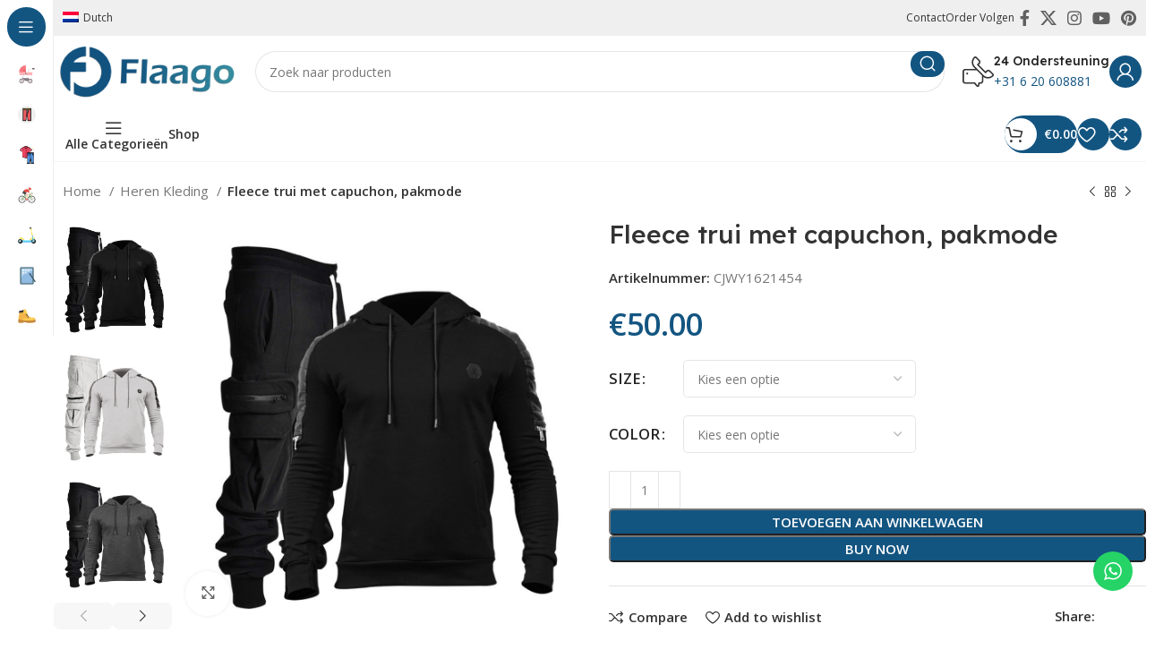

--- FILE ---
content_type: text/html; charset=UTF-8
request_url: https://flaago.com/nl/product/fleece-pullover-hooded-sweater-suit-fashion/
body_size: 41212
content:
<!DOCTYPE html>
<html lang="nl-NL">
<head>
	<meta charset="UTF-8">
	<link rel="profile" href="https://gmpg.org/xfn/11">
	<link rel="pingback" href="https://flaago.com/xmlrpc.php">

	<meta name='robots' content='index, follow, max-image-preview:large, max-snippet:-1, max-video-preview:-1' />

	<!-- This site is optimized with the Yoast SEO Premium plugin v20.2.1 (Yoast SEO v25.6) - https://yoast.com/wordpress/plugins/seo/ -->
	<title>Fleece trui met capuchon, pakmode - FLAAGO</title>
	<link rel="canonical" href="https://flaago.com/nl/product/fleece-pullover-hooded-sweater-suit-fashion/" />
	<meta property="og:locale" content="nl_NL" />
	<meta property="og:type" content="article" />
	<meta property="og:title" content="Fleece trui met capuchon, pakmode" />
	<meta property="og:description" content="Product Details: Length: trousers Top style: knitted sweater Top Sleeve Length: Long Sleeves Fabric name: chemical fiber blended Main fabric" />
	<meta property="og:url" content="https://flaago.com/nl/product/fleece-pullover-hooded-sweater-suit-fashion/" />
	<meta property="og:site_name" content="FLAAGO" />
	<meta property="article:modified_time" content="2023-10-30T05:30:09+00:00" />
	<meta property="og:image" content="https://flaago.com/wp-content/uploads/2023/10/6c22a648-a0a4-434b-a7c4-f47c0ed69e83.jpg" />
	<meta property="og:image:width" content="1000" />
	<meta property="og:image:height" content="1000" />
	<meta property="og:image:type" content="image/jpeg" />
	<meta name="twitter:card" content="summary_large_image" />
	<meta name="twitter:label1" content="Geschatte leestijd" />
	<meta name="twitter:data1" content="3 minuten" />
	<script type="application/ld+json" class="yoast-schema-graph">{
    "@context": "https:\/\/schema.org",
    "@graph": [
        {
            "@type": "WebPage",
            "@id": "https:\/\/flaago.com\/product\/fleece-pullover-hooded-sweater-suit-fashion\/",
            "url": "https:\/\/flaago.com\/product\/fleece-pullover-hooded-sweater-suit-fashion\/",
            "name": "Fleece trui met capuchon, pakmode - FLAAGO",
            "isPartOf": {
                "@id": "https:\/\/flaago.com\/#website"
            },
            "primaryImageOfPage": {
                "@id": "https:\/\/flaago.com\/product\/fleece-pullover-hooded-sweater-suit-fashion\/#primaryimage"
            },
            "image": {
                "@id": "https:\/\/flaago.com\/product\/fleece-pullover-hooded-sweater-suit-fashion\/#primaryimage"
            },
            "thumbnailUrl": "https:\/\/flaago.com\/wp-content\/uploads\/2023\/10\/6c22a648-a0a4-434b-a7c4-f47c0ed69e83.jpg",
            "datePublished": "2023-10-30T05:27:49+00:00",
            "dateModified": "2023-10-30T05:30:09+00:00",
            "breadcrumb": {
                "@id": "https:\/\/flaago.com\/product\/fleece-pullover-hooded-sweater-suit-fashion\/#breadcrumb"
            },
            "inLanguage": "nl-NL",
            "potentialAction": [
                {
                    "@type": "ReadAction",
                    "target": [
                        "https:\/\/flaago.com\/product\/fleece-pullover-hooded-sweater-suit-fashion\/"
                    ]
                }
            ]
        },
        {
            "@type": "ImageObject",
            "inLanguage": "nl-NL",
            "@id": "https:\/\/flaago.com\/product\/fleece-pullover-hooded-sweater-suit-fashion\/#primaryimage",
            "url": "https:\/\/flaago.com\/wp-content\/uploads\/2023\/10\/6c22a648-a0a4-434b-a7c4-f47c0ed69e83.jpg",
            "contentUrl": "https:\/\/flaago.com\/wp-content\/uploads\/2023\/10\/6c22a648-a0a4-434b-a7c4-f47c0ed69e83.jpg",
            "width": 1000,
            "height": 1000
        },
        {
            "@type": "BreadcrumbList",
            "@id": "https:\/\/flaago.com\/product\/fleece-pullover-hooded-sweater-suit-fashion\/#breadcrumb",
            "itemListElement": [
                {
                    "@type": "ListItem",
                    "position": 1,
                    "name": "Home",
                    "item": "https:\/\/flaago.com\/"
                },
                {
                    "@type": "ListItem",
                    "position": 2,
                    "name": "Shop",
                    "item": "https:\/\/flaago.com\/shop\/"
                },
                {
                    "@type": "ListItem",
                    "position": 3,
                    "name": "Fleece trui met capuchon, pakmode"
                }
            ]
        },
        {
            "@type": "WebSite",
            "@id": "https:\/\/flaago.com\/#website",
            "url": "https:\/\/flaago.com\/",
            "name": "FLAAGO",
            "description": "SHOP ONLINE",
            "publisher": {
                "@id": "https:\/\/flaago.com\/#organization"
            },
            "potentialAction": [
                {
                    "@type": "SearchAction",
                    "target": {
                        "@type": "EntryPoint",
                        "urlTemplate": "https:\/\/flaago.com\/?s={search_term_string}"
                    },
                    "query-input": {
                        "@type": "PropertyValueSpecification",
                        "valueRequired": true,
                        "valueName": "search_term_string"
                    }
                }
            ],
            "inLanguage": "nl-NL"
        },
        {
            "@type": "Organization",
            "@id": "https:\/\/flaago.com\/#organization",
            "name": "FLAAGO",
            "url": "https:\/\/flaago.com\/",
            "logo": {
                "@type": "ImageObject",
                "inLanguage": "nl-NL",
                "@id": "https:\/\/flaago.com\/#\/schema\/logo\/image\/",
                "url": "https:\/\/flaago.com\/wp-content\/uploads\/2023\/07\/logo-2222-2.png",
                "contentUrl": "https:\/\/flaago.com\/wp-content\/uploads\/2023\/07\/logo-2222-2.png",
                "width": 993,
                "height": 312,
                "caption": "FLAAGO"
            },
            "image": {
                "@id": "https:\/\/flaago.com\/#\/schema\/logo\/image\/"
            }
        }
    ]
}</script>
	<!-- / Yoast SEO Premium plugin. -->


<link rel='dns-prefetch' href='//www.googletagmanager.com' />
<link rel='dns-prefetch' href='//cdn.jsdelivr.net' />
<link rel='dns-prefetch' href='//fonts.googleapis.com' />
<link rel="alternate" type="application/rss+xml" title="FLAAGO &raquo; feed" href="https://flaago.com/nl/feed/" />
<link data-minify="1" rel='stylesheet' id='wc-ppcp-blocks-styles-css' href='https://flaago.com/wp-content/cache/min/1/wp-content/plugins/pymntpl-paypal-woocommerce/packages/blocks/build/styles.css?ver=1768529809' type='text/css' media='all' />
<link data-minify="1" rel='stylesheet' id='ht_ctc_main_css-css' href='https://flaago.com/wp-content/cache/min/1/wp-content/plugins/click-to-chat-for-whatsapp/new/inc/assets/css/main.css?ver=1768529809' type='text/css' media='all' />
<link rel='stylesheet' id='wp-block-library-css' href='https://flaago.com/wp-includes/css/dist/block-library/style.min.css?ver=6.6.4' type='text/css' media='all' />
<style id='safe-svg-svg-icon-style-inline-css' type='text/css'>
.safe-svg-cover{text-align:center}.safe-svg-cover .safe-svg-inside{display:inline-block;max-width:100%}.safe-svg-cover svg{fill:currentColor;height:100%;max-height:100%;max-width:100%;width:100%}

</style>
<style id='classic-theme-styles-inline-css' type='text/css'>
/*! This file is auto-generated */
.wp-block-button__link{color:#fff;background-color:#32373c;border-radius:9999px;box-shadow:none;text-decoration:none;padding:calc(.667em + 2px) calc(1.333em + 2px);font-size:1.125em}.wp-block-file__button{background:#32373c;color:#fff;text-decoration:none}
</style>
<style id='global-styles-inline-css' type='text/css'>
:root{--wp--preset--aspect-ratio--square: 1;--wp--preset--aspect-ratio--4-3: 4/3;--wp--preset--aspect-ratio--3-4: 3/4;--wp--preset--aspect-ratio--3-2: 3/2;--wp--preset--aspect-ratio--2-3: 2/3;--wp--preset--aspect-ratio--16-9: 16/9;--wp--preset--aspect-ratio--9-16: 9/16;--wp--preset--color--black: #000000;--wp--preset--color--cyan-bluish-gray: #abb8c3;--wp--preset--color--white: #ffffff;--wp--preset--color--pale-pink: #f78da7;--wp--preset--color--vivid-red: #cf2e2e;--wp--preset--color--luminous-vivid-orange: #ff6900;--wp--preset--color--luminous-vivid-amber: #fcb900;--wp--preset--color--light-green-cyan: #7bdcb5;--wp--preset--color--vivid-green-cyan: #00d084;--wp--preset--color--pale-cyan-blue: #8ed1fc;--wp--preset--color--vivid-cyan-blue: #0693e3;--wp--preset--color--vivid-purple: #9b51e0;--wp--preset--gradient--vivid-cyan-blue-to-vivid-purple: linear-gradient(135deg,rgba(6,147,227,1) 0%,rgb(155,81,224) 100%);--wp--preset--gradient--light-green-cyan-to-vivid-green-cyan: linear-gradient(135deg,rgb(122,220,180) 0%,rgb(0,208,130) 100%);--wp--preset--gradient--luminous-vivid-amber-to-luminous-vivid-orange: linear-gradient(135deg,rgba(252,185,0,1) 0%,rgba(255,105,0,1) 100%);--wp--preset--gradient--luminous-vivid-orange-to-vivid-red: linear-gradient(135deg,rgba(255,105,0,1) 0%,rgb(207,46,46) 100%);--wp--preset--gradient--very-light-gray-to-cyan-bluish-gray: linear-gradient(135deg,rgb(238,238,238) 0%,rgb(169,184,195) 100%);--wp--preset--gradient--cool-to-warm-spectrum: linear-gradient(135deg,rgb(74,234,220) 0%,rgb(151,120,209) 20%,rgb(207,42,186) 40%,rgb(238,44,130) 60%,rgb(251,105,98) 80%,rgb(254,248,76) 100%);--wp--preset--gradient--blush-light-purple: linear-gradient(135deg,rgb(255,206,236) 0%,rgb(152,150,240) 100%);--wp--preset--gradient--blush-bordeaux: linear-gradient(135deg,rgb(254,205,165) 0%,rgb(254,45,45) 50%,rgb(107,0,62) 100%);--wp--preset--gradient--luminous-dusk: linear-gradient(135deg,rgb(255,203,112) 0%,rgb(199,81,192) 50%,rgb(65,88,208) 100%);--wp--preset--gradient--pale-ocean: linear-gradient(135deg,rgb(255,245,203) 0%,rgb(182,227,212) 50%,rgb(51,167,181) 100%);--wp--preset--gradient--electric-grass: linear-gradient(135deg,rgb(202,248,128) 0%,rgb(113,206,126) 100%);--wp--preset--gradient--midnight: linear-gradient(135deg,rgb(2,3,129) 0%,rgb(40,116,252) 100%);--wp--preset--font-size--small: 13px;--wp--preset--font-size--medium: 20px;--wp--preset--font-size--large: 36px;--wp--preset--font-size--x-large: 42px;--wp--preset--font-family--inter: "Inter", sans-serif;--wp--preset--font-family--cardo: Cardo;--wp--preset--spacing--20: 0.44rem;--wp--preset--spacing--30: 0.67rem;--wp--preset--spacing--40: 1rem;--wp--preset--spacing--50: 1.5rem;--wp--preset--spacing--60: 2.25rem;--wp--preset--spacing--70: 3.38rem;--wp--preset--spacing--80: 5.06rem;--wp--preset--shadow--natural: 6px 6px 9px rgba(0, 0, 0, 0.2);--wp--preset--shadow--deep: 12px 12px 50px rgba(0, 0, 0, 0.4);--wp--preset--shadow--sharp: 6px 6px 0px rgba(0, 0, 0, 0.2);--wp--preset--shadow--outlined: 6px 6px 0px -3px rgba(255, 255, 255, 1), 6px 6px rgba(0, 0, 0, 1);--wp--preset--shadow--crisp: 6px 6px 0px rgba(0, 0, 0, 1);}:where(.is-layout-flex){gap: 0.5em;}:where(.is-layout-grid){gap: 0.5em;}body .is-layout-flex{display: flex;}.is-layout-flex{flex-wrap: wrap;align-items: center;}.is-layout-flex > :is(*, div){margin: 0;}body .is-layout-grid{display: grid;}.is-layout-grid > :is(*, div){margin: 0;}:where(.wp-block-columns.is-layout-flex){gap: 2em;}:where(.wp-block-columns.is-layout-grid){gap: 2em;}:where(.wp-block-post-template.is-layout-flex){gap: 1.25em;}:where(.wp-block-post-template.is-layout-grid){gap: 1.25em;}.has-black-color{color: var(--wp--preset--color--black) !important;}.has-cyan-bluish-gray-color{color: var(--wp--preset--color--cyan-bluish-gray) !important;}.has-white-color{color: var(--wp--preset--color--white) !important;}.has-pale-pink-color{color: var(--wp--preset--color--pale-pink) !important;}.has-vivid-red-color{color: var(--wp--preset--color--vivid-red) !important;}.has-luminous-vivid-orange-color{color: var(--wp--preset--color--luminous-vivid-orange) !important;}.has-luminous-vivid-amber-color{color: var(--wp--preset--color--luminous-vivid-amber) !important;}.has-light-green-cyan-color{color: var(--wp--preset--color--light-green-cyan) !important;}.has-vivid-green-cyan-color{color: var(--wp--preset--color--vivid-green-cyan) !important;}.has-pale-cyan-blue-color{color: var(--wp--preset--color--pale-cyan-blue) !important;}.has-vivid-cyan-blue-color{color: var(--wp--preset--color--vivid-cyan-blue) !important;}.has-vivid-purple-color{color: var(--wp--preset--color--vivid-purple) !important;}.has-black-background-color{background-color: var(--wp--preset--color--black) !important;}.has-cyan-bluish-gray-background-color{background-color: var(--wp--preset--color--cyan-bluish-gray) !important;}.has-white-background-color{background-color: var(--wp--preset--color--white) !important;}.has-pale-pink-background-color{background-color: var(--wp--preset--color--pale-pink) !important;}.has-vivid-red-background-color{background-color: var(--wp--preset--color--vivid-red) !important;}.has-luminous-vivid-orange-background-color{background-color: var(--wp--preset--color--luminous-vivid-orange) !important;}.has-luminous-vivid-amber-background-color{background-color: var(--wp--preset--color--luminous-vivid-amber) !important;}.has-light-green-cyan-background-color{background-color: var(--wp--preset--color--light-green-cyan) !important;}.has-vivid-green-cyan-background-color{background-color: var(--wp--preset--color--vivid-green-cyan) !important;}.has-pale-cyan-blue-background-color{background-color: var(--wp--preset--color--pale-cyan-blue) !important;}.has-vivid-cyan-blue-background-color{background-color: var(--wp--preset--color--vivid-cyan-blue) !important;}.has-vivid-purple-background-color{background-color: var(--wp--preset--color--vivid-purple) !important;}.has-black-border-color{border-color: var(--wp--preset--color--black) !important;}.has-cyan-bluish-gray-border-color{border-color: var(--wp--preset--color--cyan-bluish-gray) !important;}.has-white-border-color{border-color: var(--wp--preset--color--white) !important;}.has-pale-pink-border-color{border-color: var(--wp--preset--color--pale-pink) !important;}.has-vivid-red-border-color{border-color: var(--wp--preset--color--vivid-red) !important;}.has-luminous-vivid-orange-border-color{border-color: var(--wp--preset--color--luminous-vivid-orange) !important;}.has-luminous-vivid-amber-border-color{border-color: var(--wp--preset--color--luminous-vivid-amber) !important;}.has-light-green-cyan-border-color{border-color: var(--wp--preset--color--light-green-cyan) !important;}.has-vivid-green-cyan-border-color{border-color: var(--wp--preset--color--vivid-green-cyan) !important;}.has-pale-cyan-blue-border-color{border-color: var(--wp--preset--color--pale-cyan-blue) !important;}.has-vivid-cyan-blue-border-color{border-color: var(--wp--preset--color--vivid-cyan-blue) !important;}.has-vivid-purple-border-color{border-color: var(--wp--preset--color--vivid-purple) !important;}.has-vivid-cyan-blue-to-vivid-purple-gradient-background{background: var(--wp--preset--gradient--vivid-cyan-blue-to-vivid-purple) !important;}.has-light-green-cyan-to-vivid-green-cyan-gradient-background{background: var(--wp--preset--gradient--light-green-cyan-to-vivid-green-cyan) !important;}.has-luminous-vivid-amber-to-luminous-vivid-orange-gradient-background{background: var(--wp--preset--gradient--luminous-vivid-amber-to-luminous-vivid-orange) !important;}.has-luminous-vivid-orange-to-vivid-red-gradient-background{background: var(--wp--preset--gradient--luminous-vivid-orange-to-vivid-red) !important;}.has-very-light-gray-to-cyan-bluish-gray-gradient-background{background: var(--wp--preset--gradient--very-light-gray-to-cyan-bluish-gray) !important;}.has-cool-to-warm-spectrum-gradient-background{background: var(--wp--preset--gradient--cool-to-warm-spectrum) !important;}.has-blush-light-purple-gradient-background{background: var(--wp--preset--gradient--blush-light-purple) !important;}.has-blush-bordeaux-gradient-background{background: var(--wp--preset--gradient--blush-bordeaux) !important;}.has-luminous-dusk-gradient-background{background: var(--wp--preset--gradient--luminous-dusk) !important;}.has-pale-ocean-gradient-background{background: var(--wp--preset--gradient--pale-ocean) !important;}.has-electric-grass-gradient-background{background: var(--wp--preset--gradient--electric-grass) !important;}.has-midnight-gradient-background{background: var(--wp--preset--gradient--midnight) !important;}.has-small-font-size{font-size: var(--wp--preset--font-size--small) !important;}.has-medium-font-size{font-size: var(--wp--preset--font-size--medium) !important;}.has-large-font-size{font-size: var(--wp--preset--font-size--large) !important;}.has-x-large-font-size{font-size: var(--wp--preset--font-size--x-large) !important;}
:where(.wp-block-post-template.is-layout-flex){gap: 1.25em;}:where(.wp-block-post-template.is-layout-grid){gap: 1.25em;}
:where(.wp-block-columns.is-layout-flex){gap: 2em;}:where(.wp-block-columns.is-layout-grid){gap: 2em;}
:root :where(.wp-block-pullquote){font-size: 1.5em;line-height: 1.6;}
</style>
<link data-minify="1" rel='stylesheet' id='som_lost_password_style-css' href='https://flaago.com/wp-content/cache/min/1/wp-content/plugins/frontend-reset-password/assets/css/password-lost.css?ver=1768529809' type='text/css' media='all' />
<style id='woocommerce-inline-inline-css' type='text/css'>
.woocommerce form .form-row .required { visibility: visible; }
</style>
<link data-minify="1" rel='stylesheet' id='trp-language-switcher-style-css' href='https://flaago.com/wp-content/cache/min/1/wp-content/plugins/translatepress-multilingual/assets/css/trp-language-switcher.css?ver=1768529809' type='text/css' media='all' />
<link data-minify="1" rel='stylesheet' id='frc-front-css' href='https://flaago.com/wp-content/cache/min/1/wp-content/plugins/flexible-refund-and-return-order-for-woocommerce/vendor_prefixed/wpdesk/flexible-refunds-core/assets/css/front.css?ver=1768529809' type='text/css' media='all' />
<link data-minify="1" rel='stylesheet' id='frc-select2-css' href='https://flaago.com/wp-content/cache/min/1/npm/select2@4.1.0-rc.0/dist/css/select2.min.css?ver=1768529809' type='text/css' media='all' />
<link data-minify="1" rel='stylesheet' id='elementor-icons-css' href='https://flaago.com/wp-content/cache/min/1/wp-content/plugins/elementor/assets/lib/eicons/css/elementor-icons.min.css?ver=1768529809' type='text/css' media='all' />
<link rel='stylesheet' id='elementor-frontend-css' href='https://flaago.com/wp-content/plugins/elementor/assets/css/frontend.min.css?ver=3.34.1' type='text/css' media='all' />
<link data-minify="1" rel='stylesheet' id='elementor-post-5-css' href='https://flaago.com/wp-content/cache/min/1/wp-content/uploads/elementor/css/post-5.css?ver=1768529809' type='text/css' media='all' />
<link rel='stylesheet' id='bootstrap-css' href='https://flaago.com/wp-content/themes/eGateweb/css/bootstrap-light.min.css?ver=7.6.0' type='text/css' media='all' />
<link rel='stylesheet' id='woodmart-style-css' href='https://flaago.com/wp-content/themes/eGateweb/css/parts/base.min.css?ver=7.6.0' type='text/css' media='all' />
<link rel='stylesheet' id='wd-widget-wd-recent-posts-css' href='https://flaago.com/wp-content/themes/eGateweb/css/parts/widget-wd-recent-posts.min.css?ver=7.6.0' type='text/css' media='all' />
<link rel='stylesheet' id='wd-widget-nav-css' href='https://flaago.com/wp-content/themes/eGateweb/css/parts/widget-nav.min.css?ver=7.6.0' type='text/css' media='all' />
<link rel='stylesheet' id='wd-widget-wd-layered-nav-css' href='https://flaago.com/wp-content/themes/eGateweb/css/parts/woo-widget-wd-layered-nav.min.css?ver=7.6.0' type='text/css' media='all' />
<link rel='stylesheet' id='wd-woo-mod-swatches-base-css' href='https://flaago.com/wp-content/themes/eGateweb/css/parts/woo-mod-swatches-base.min.css?ver=7.6.0' type='text/css' media='all' />
<link rel='stylesheet' id='wd-woo-mod-swatches-filter-css' href='https://flaago.com/wp-content/themes/eGateweb/css/parts/woo-mod-swatches-filter.min.css?ver=7.6.0' type='text/css' media='all' />
<link rel='stylesheet' id='wd-widget-product-cat-css' href='https://flaago.com/wp-content/themes/eGateweb/css/parts/woo-widget-product-cat.min.css?ver=7.6.0' type='text/css' media='all' />
<link rel='stylesheet' id='wd-widget-price-filter-css' href='https://flaago.com/wp-content/themes/eGateweb/css/parts/woo-widget-price-filter.min.css?ver=7.6.0' type='text/css' media='all' />
<link rel='stylesheet' id='wd-widget-slider-price-filter-css' href='https://flaago.com/wp-content/themes/eGateweb/css/parts/woo-widget-slider-price-filter.min.css?ver=7.6.0' type='text/css' media='all' />
<link rel='stylesheet' id='wd-wp-gutenberg-css' href='https://flaago.com/wp-content/themes/eGateweb/css/parts/wp-gutenberg.min.css?ver=7.6.0' type='text/css' media='all' />
<link rel='stylesheet' id='wd-wpcf7-css' href='https://flaago.com/wp-content/themes/eGateweb/css/parts/int-wpcf7.min.css?ver=7.6.0' type='text/css' media='all' />
<link rel='stylesheet' id='wd-woo-payments-css' href='https://flaago.com/wp-content/themes/eGateweb/css/parts/int-woo-payments.min.css?ver=7.6.0' type='text/css' media='all' />
<link rel='stylesheet' id='wd-elementor-base-css' href='https://flaago.com/wp-content/themes/eGateweb/css/parts/int-elem-base.min.css?ver=7.6.0' type='text/css' media='all' />
<link rel='stylesheet' id='wd-elementor-pro-base-css' href='https://flaago.com/wp-content/themes/eGateweb/css/parts/int-elementor-pro.min.css?ver=7.6.0' type='text/css' media='all' />
<link rel='stylesheet' id='wd-woocommerce-base-css' href='https://flaago.com/wp-content/themes/eGateweb/css/parts/woocommerce-base.min.css?ver=7.6.0' type='text/css' media='all' />
<link rel='stylesheet' id='wd-mod-star-rating-css' href='https://flaago.com/wp-content/themes/eGateweb/css/parts/mod-star-rating.min.css?ver=7.6.0' type='text/css' media='all' />
<link rel='stylesheet' id='wd-woo-el-track-order-css' href='https://flaago.com/wp-content/themes/eGateweb/css/parts/woo-el-track-order.min.css?ver=7.6.0' type='text/css' media='all' />
<link rel='stylesheet' id='wd-woocommerce-block-notices-css' href='https://flaago.com/wp-content/themes/eGateweb/css/parts/woo-mod-block-notices.min.css?ver=7.6.0' type='text/css' media='all' />
<link rel='stylesheet' id='wd-woo-gutenberg-css' href='https://flaago.com/wp-content/themes/eGateweb/css/parts/woo-gutenberg.min.css?ver=7.6.0' type='text/css' media='all' />
<link rel='stylesheet' id='wd-woo-mod-quantity-css' href='https://flaago.com/wp-content/themes/eGateweb/css/parts/woo-mod-quantity.min.css?ver=7.6.0' type='text/css' media='all' />
<link rel='stylesheet' id='wd-woo-single-prod-el-base-css' href='https://flaago.com/wp-content/themes/eGateweb/css/parts/woo-single-prod-el-base.min.css?ver=7.6.0' type='text/css' media='all' />
<link rel='stylesheet' id='wd-woo-mod-stock-status-css' href='https://flaago.com/wp-content/themes/eGateweb/css/parts/woo-mod-stock-status.min.css?ver=7.6.0' type='text/css' media='all' />
<link rel='stylesheet' id='wd-woo-opt-hide-larger-price-css' href='https://flaago.com/wp-content/themes/eGateweb/css/parts/woo-opt-hide-larger-price.min.css?ver=7.6.0' type='text/css' media='all' />
<link rel='stylesheet' id='wd-woo-mod-shop-attributes-css' href='https://flaago.com/wp-content/themes/eGateweb/css/parts/woo-mod-shop-attributes.min.css?ver=7.6.0' type='text/css' media='all' />
<link rel='stylesheet' id='wd-mod-nav-vertical-css' href='https://flaago.com/wp-content/themes/eGateweb/css/parts/mod-nav-vertical.min.css?ver=7.6.0' type='text/css' media='all' />
<link rel='stylesheet' id='wd-sticky-nav-css' href='https://flaago.com/wp-content/themes/eGateweb/css/parts/opt-sticky-nav.min.css?ver=7.6.0' type='text/css' media='all' />
<link rel='stylesheet' id='wd-header-base-css' href='https://flaago.com/wp-content/themes/eGateweb/css/parts/header-base.min.css?ver=7.6.0' type='text/css' media='all' />
<link rel='stylesheet' id='wd-mod-tools-css' href='https://flaago.com/wp-content/themes/eGateweb/css/parts/mod-tools.min.css?ver=7.6.0' type='text/css' media='all' />
<link rel='stylesheet' id='wd-header-elements-base-css' href='https://flaago.com/wp-content/themes/eGateweb/css/parts/header-el-base.min.css?ver=7.6.0' type='text/css' media='all' />
<link rel='stylesheet' id='wd-social-icons-css' href='https://flaago.com/wp-content/themes/eGateweb/css/parts/el-social-icons.min.css?ver=7.6.0' type='text/css' media='all' />
<link rel='stylesheet' id='wd-header-search-css' href='https://flaago.com/wp-content/themes/eGateweb/css/parts/header-el-search.min.css?ver=7.6.0' type='text/css' media='all' />
<link rel='stylesheet' id='wd-header-search-form-css' href='https://flaago.com/wp-content/themes/eGateweb/css/parts/header-el-search-form.min.css?ver=7.6.0' type='text/css' media='all' />
<link rel='stylesheet' id='wd-wd-search-results-css' href='https://flaago.com/wp-content/themes/eGateweb/css/parts/wd-search-results.min.css?ver=7.6.0' type='text/css' media='all' />
<link rel='stylesheet' id='wd-wd-search-form-css' href='https://flaago.com/wp-content/themes/eGateweb/css/parts/wd-search-form.min.css?ver=7.6.0' type='text/css' media='all' />
<link rel='stylesheet' id='wd-info-box-css' href='https://flaago.com/wp-content/themes/eGateweb/css/parts/el-info-box.min.css?ver=7.6.0' type='text/css' media='all' />
<link rel='stylesheet' id='wd-woo-mod-login-form-css' href='https://flaago.com/wp-content/themes/eGateweb/css/parts/woo-mod-login-form.min.css?ver=7.6.0' type='text/css' media='all' />
<link rel='stylesheet' id='wd-mod-tools-design-8-css' href='https://flaago.com/wp-content/themes/eGateweb/css/parts/mod-tools-design-8.min.css?ver=7.6.0' type='text/css' media='all' />
<link rel='stylesheet' id='wd-header-my-account-css' href='https://flaago.com/wp-content/themes/eGateweb/css/parts/header-el-my-account.min.css?ver=7.6.0' type='text/css' media='all' />
<link rel='stylesheet' id='wd-header-mobile-nav-dropdown-css' href='https://flaago.com/wp-content/themes/eGateweb/css/parts/header-el-mobile-nav-dropdown.min.css?ver=7.6.0' type='text/css' media='all' />
<link rel='stylesheet' id='wd-header-cart-side-css' href='https://flaago.com/wp-content/themes/eGateweb/css/parts/header-el-cart-side.min.css?ver=7.6.0' type='text/css' media='all' />
<link rel='stylesheet' id='wd-header-cart-css' href='https://flaago.com/wp-content/themes/eGateweb/css/parts/header-el-cart.min.css?ver=7.6.0' type='text/css' media='all' />
<link rel='stylesheet' id='wd-widget-shopping-cart-css' href='https://flaago.com/wp-content/themes/eGateweb/css/parts/woo-widget-shopping-cart.min.css?ver=7.6.0' type='text/css' media='all' />
<link rel='stylesheet' id='wd-widget-product-list-css' href='https://flaago.com/wp-content/themes/eGateweb/css/parts/woo-widget-product-list.min.css?ver=7.6.0' type='text/css' media='all' />
<link rel='stylesheet' id='wd-woo-single-prod-builder-css' href='https://flaago.com/wp-content/themes/eGateweb/css/parts/woo-single-prod-builder.min.css?ver=7.6.0' type='text/css' media='all' />
<link rel='stylesheet' id='wd-woo-el-breadcrumbs-builder-css' href='https://flaago.com/wp-content/themes/eGateweb/css/parts/woo-el-breadcrumbs-builder.min.css?ver=7.6.0' type='text/css' media='all' />
<link rel='stylesheet' id='wd-woo-single-prod-el-navigation-css' href='https://flaago.com/wp-content/themes/eGateweb/css/parts/woo-single-prod-el-navigation.min.css?ver=7.6.0' type='text/css' media='all' />
<link rel='stylesheet' id='wd-woo-single-prod-el-gallery-css' href='https://flaago.com/wp-content/themes/eGateweb/css/parts/woo-single-prod-el-gallery.min.css?ver=7.6.0' type='text/css' media='all' />
<link rel='stylesheet' id='wd-woo-single-prod-el-gallery-opt-thumb-left-desktop-css' href='https://flaago.com/wp-content/themes/eGateweb/css/parts/woo-single-prod-el-gallery-opt-thumb-left-desktop.min.css?ver=7.6.0' type='text/css' media='all' />
<link rel='stylesheet' id='wd-swiper-css' href='https://flaago.com/wp-content/themes/eGateweb/css/parts/lib-swiper.min.css?ver=7.6.0' type='text/css' media='all' />
<link rel='stylesheet' id='wd-swiper-arrows-css' href='https://flaago.com/wp-content/themes/eGateweb/css/parts/lib-swiper-arrows.min.css?ver=7.6.0' type='text/css' media='all' />
<link rel='stylesheet' id='wd-photoswipe-css' href='https://flaago.com/wp-content/themes/eGateweb/css/parts/lib-photoswipe.min.css?ver=7.6.0' type='text/css' media='all' />
<link rel='stylesheet' id='wd-woo-mod-variation-form-css' href='https://flaago.com/wp-content/themes/eGateweb/css/parts/woo-mod-variation-form.min.css?ver=7.6.0' type='text/css' media='all' />
<link rel='stylesheet' id='wd-woo-mod-variation-form-single-css' href='https://flaago.com/wp-content/themes/eGateweb/css/parts/woo-mod-variation-form-single.min.css?ver=7.6.0' type='text/css' media='all' />
<link rel='stylesheet' id='wd-woo-mod-product-count-css' href='https://flaago.com/wp-content/themes/eGateweb/css/parts/woo-mod-product-count.min.css?ver=7.6.0' type='text/css' media='all' />
<link rel='stylesheet' id='wd-woo-opt-visits-count-css' href='https://flaago.com/wp-content/themes/eGateweb/css/parts/woo-opt-visits-count.min.css?ver=7.6.0' type='text/css' media='all' />
<link rel='stylesheet' id='wd-text-block-css' href='https://flaago.com/wp-content/themes/eGateweb/css/parts/el-text-block.min.css?ver=7.6.0' type='text/css' media='all' />
<link rel='stylesheet' id='wd-section-title-css' href='https://flaago.com/wp-content/themes/eGateweb/css/parts/el-section-title.min.css?ver=7.6.0' type='text/css' media='all' />
<link rel='stylesheet' id='wd-woo-single-prod-el-reviews-css' href='https://flaago.com/wp-content/themes/eGateweb/css/parts/woo-single-prod-el-reviews.min.css?ver=7.6.0' type='text/css' media='all' />
<link rel='stylesheet' id='wd-woo-single-prod-el-reviews-style-2-css' href='https://flaago.com/wp-content/themes/eGateweb/css/parts/woo-single-prod-el-reviews-style-2.min.css?ver=7.6.0' type='text/css' media='all' />
<link rel='stylesheet' id='wd-mod-comments-css' href='https://flaago.com/wp-content/themes/eGateweb/css/parts/mod-comments.min.css?ver=7.6.0' type='text/css' media='all' />
<link rel='stylesheet' id='wd-product-loop-css' href='https://flaago.com/wp-content/themes/eGateweb/css/parts/woo-product-loop.min.css?ver=7.6.0' type='text/css' media='all' />
<link rel='stylesheet' id='wd-product-loop-fw-button-css' href='https://flaago.com/wp-content/themes/eGateweb/css/parts/woo-prod-loop-fw-button.min.css?ver=7.6.0' type='text/css' media='all' />
<link rel='stylesheet' id='wd-woo-mod-add-btn-replace-css' href='https://flaago.com/wp-content/themes/eGateweb/css/parts/woo-mod-add-btn-replace.min.css?ver=7.6.0' type='text/css' media='all' />
<link rel='stylesheet' id='wd-mod-more-description-css' href='https://flaago.com/wp-content/themes/eGateweb/css/parts/mod-more-description.min.css?ver=7.6.0' type='text/css' media='all' />
<link rel='stylesheet' id='wd-woo-opt-products-bg-css' href='https://flaago.com/wp-content/themes/eGateweb/css/parts/woo-opt-products-bg.min.css?ver=7.6.0' type='text/css' media='all' />
<link rel='stylesheet' id='wd-woo-opt-stretch-cont-css' href='https://flaago.com/wp-content/themes/eGateweb/css/parts/woo-opt-stretch-cont.min.css?ver=7.6.0' type='text/css' media='all' />
<link rel='stylesheet' id='wd-woo-opt-title-limit-css' href='https://flaago.com/wp-content/themes/eGateweb/css/parts/woo-opt-title-limit.min.css?ver=7.6.0' type='text/css' media='all' />
<link rel='stylesheet' id='wd-woo-prod-loop-small-css' href='https://flaago.com/wp-content/themes/eGateweb/css/parts/woo-prod-loop-small.min.css?ver=7.6.0' type='text/css' media='all' />
<link rel='stylesheet' id='wd-widget-collapse-css' href='https://flaago.com/wp-content/themes/eGateweb/css/parts/opt-widget-collapse.min.css?ver=7.6.0' type='text/css' media='all' />
<link rel='stylesheet' id='wd-footer-base-css' href='https://flaago.com/wp-content/themes/eGateweb/css/parts/footer-base.min.css?ver=7.6.0' type='text/css' media='all' />
<link rel='stylesheet' id='wd-mod-nav-menu-label-css' href='https://flaago.com/wp-content/themes/eGateweb/css/parts/mod-nav-menu-label.min.css?ver=7.6.0' type='text/css' media='all' />
<link rel='stylesheet' id='wd-scroll-top-css' href='https://flaago.com/wp-content/themes/eGateweb/css/parts/opt-scrolltotop.min.css?ver=7.6.0' type='text/css' media='all' />
<link rel='stylesheet' id='wd-header-my-account-sidebar-css' href='https://flaago.com/wp-content/themes/eGateweb/css/parts/header-el-my-account-sidebar.min.css?ver=7.6.0' type='text/css' media='all' />
<link rel='stylesheet' id='wd-bottom-toolbar-css' href='https://flaago.com/wp-content/themes/eGateweb/css/parts/opt-bottom-toolbar.min.css?ver=7.6.0' type='text/css' media='all' />
<link rel='stylesheet' id='xts-google-fonts-css' href='https://fonts.googleapis.com/css?family=Open+Sans%3A400%2C600%7CLexend+Deca%3A400%2C600%2C500%2C700&#038;ver=7.6.0' type='text/css' media='all' />
<link data-minify="1" rel='stylesheet' id='elementor-gf-local-roboto-css' href='https://flaago.com/wp-content/cache/min/1/wp-content/uploads/elementor/google-fonts/css/roboto.css?ver=1768529809' type='text/css' media='all' />
<link data-minify="1" rel='stylesheet' id='elementor-gf-local-robotoslab-css' href='https://flaago.com/wp-content/cache/min/1/wp-content/uploads/elementor/google-fonts/css/robotoslab.css?ver=1768529809' type='text/css' media='all' />
<script type="text/javascript" src="https://flaago.com/wp-includes/js/jquery/jquery.min.js?ver=3.7.1" id="jquery-core-js" defer></script>
<script type="text/javascript" src="https://flaago.com/wp-includes/js/jquery/jquery-migrate.min.js?ver=3.4.1" id="jquery-migrate-js" defer></script>
<script type="text/javascript" id="edw-scripts-js-extra">
/* <![CDATA[ */
var edwConfig = {"url":"https:\/\/flaago.com\/wp-admin\/admin-ajax.php"};
/* ]]> */
</script>
<script data-minify="1" type="text/javascript" src="https://flaago.com/wp-content/cache/min/1/wp-content/plugins/estimated-delivery-for-woocommerce/assets/edw_scripts.js?ver=1725237966" id="edw-scripts-js" defer></script>
<script type="text/javascript" src="https://flaago.com/wp-content/plugins/woocommerce/assets/js/jquery-blockui/jquery.blockUI.min.js?ver=2.7.0-wc.9.2.3" id="jquery-blockui-js" defer="defer" data-wp-strategy="defer"></script>
<script type="text/javascript" id="wc-add-to-cart-js-extra">
/* <![CDATA[ */
var wc_add_to_cart_params = {"ajax_url":"\/wp-admin\/admin-ajax.php","wc_ajax_url":"https:\/\/flaago.com\/nl\/?wc-ajax=%%endpoint%%","i18n_view_cart":"Bekijk winkelwagen","cart_url":"https:\/\/flaago.com\/nl\/cart\/","is_cart":"","cart_redirect_after_add":"no"};
/* ]]> */
</script>
<script type="text/javascript" src="https://flaago.com/wp-content/plugins/woocommerce/assets/js/frontend/add-to-cart.min.js?ver=9.2.3" id="wc-add-to-cart-js" defer="defer" data-wp-strategy="defer"></script>
<script type="text/javascript" src="https://flaago.com/wp-content/plugins/woocommerce/assets/js/zoom/jquery.zoom.min.js?ver=1.7.21-wc.9.2.3" id="zoom-js" defer="defer" data-wp-strategy="defer"></script>
<script type="text/javascript" id="wc-single-product-js-extra">
/* <![CDATA[ */
var wc_single_product_params = {"i18n_required_rating_text":"Selecteer een waardering","review_rating_required":"yes","flexslider":{"rtl":false,"animation":"slide","smoothHeight":true,"directionNav":false,"controlNav":"thumbnails","slideshow":false,"animationSpeed":500,"animationLoop":false,"allowOneSlide":false},"zoom_enabled":"","zoom_options":[],"photoswipe_enabled":"","photoswipe_options":{"shareEl":false,"closeOnScroll":false,"history":false,"hideAnimationDuration":0,"showAnimationDuration":0},"flexslider_enabled":""};
/* ]]> */
</script>
<script type="text/javascript" src="https://flaago.com/wp-content/plugins/woocommerce/assets/js/frontend/single-product.min.js?ver=9.2.3" id="wc-single-product-js" defer="defer" data-wp-strategy="defer"></script>
<script type="text/javascript" src="https://flaago.com/wp-content/plugins/woocommerce/assets/js/js-cookie/js.cookie.min.js?ver=2.1.4-wc.9.2.3" id="js-cookie-js" defer="defer" data-wp-strategy="defer"></script>
<script type="text/javascript" id="woocommerce-js-extra">
/* <![CDATA[ */
var woocommerce_params = {"ajax_url":"\/wp-admin\/admin-ajax.php","wc_ajax_url":"https:\/\/flaago.com\/nl\/?wc-ajax=%%endpoint%%"};
/* ]]> */
</script>
<script type="text/javascript" src="https://flaago.com/wp-content/plugins/woocommerce/assets/js/frontend/woocommerce.min.js?ver=9.2.3" id="woocommerce-js" defer="defer" data-wp-strategy="defer"></script>
<script data-minify="1" type="text/javascript" src="https://flaago.com/wp-content/cache/min/1/wp-content/plugins/translatepress-multilingual/assets/js/trp-frontend-compatibility.js?ver=1725230638" id="trp-frontend-compatibility-js" defer></script>
<script type="text/javascript" id="WCPAY_ASSETS-js-extra">
/* <![CDATA[ */
var wcpayAssets = {"url":"https:\/\/flaago.com\/wp-content\/plugins\/woocommerce-payments\/dist\/"};
/* ]]> */
</script>

<!-- Google tag (gtag.js) snippet toegevoegd door Site Kit -->
<!-- Google Analytics snippet toegevoegd door Site Kit -->
<script type="text/javascript" src="https://www.googletagmanager.com/gtag/js?id=GT-K557JFT" id="google_gtagjs-js" async></script>
<script type="text/javascript" id="google_gtagjs-js-after">
/* <![CDATA[ */
window.dataLayer = window.dataLayer || [];function gtag(){dataLayer.push(arguments);}
gtag("set","linker",{"domains":["flaago.com"]});
gtag("js", new Date());
gtag("set", "developer_id.dZTNiMT", true);
gtag("config", "GT-K557JFT");
/* ]]> */
</script>
<script type="text/javascript" src="https://flaago.com/wp-content/themes/eGateweb/js/libs/device.min.js?ver=7.6.0" id="wd-device-library-js" defer></script>
<script type="text/javascript" src="https://flaago.com/wp-content/themes/eGateweb/js/scripts/global/scrollBar.min.js?ver=7.6.0" id="wd-scrollbar-js" defer></script>
<link rel="https://api.w.org/" href="https://flaago.com/nl/wp-json/" /><link rel="alternate" title="JSON" type="application/json" href="https://flaago.com/nl/wp-json/wp/v2/product/108604" /><link rel="EditURI" type="application/rsd+xml" title="RSD" href="https://flaago.com/xmlrpc.php?rsd" />
<meta name="generator" content="WordPress 6.6.4" />
<meta name="generator" content="WooCommerce 9.2.3" />
<link rel='shortlink' href='https://flaago.com/nl/?p=108604' />
<link rel="alternate" title="oEmbed (JSON)" type="application/json+oembed" href="https://flaago.com/nl/wp-json/oembed/1.0/embed?url=https%3A%2F%2Fflaago.com%2Fnl%2Fproduct%2Ffleece-pullover-hooded-sweater-suit-fashion%2F" />
<link rel="alternate" title="oEmbed (XML)" type="text/xml+oembed" href="https://flaago.com/nl/wp-json/oembed/1.0/embed?url=https%3A%2F%2Fflaago.com%2Fnl%2Fproduct%2Ffleece-pullover-hooded-sweater-suit-fashion%2F&#038;format=xml" />
<style>
.som-password-error-message,
.som-password-sent-message {
	background-color: #2679ce;
	border-color: #2679ce;
}
</style>
<meta name="generator" content="Site Kit by Google 1.170.0" /><link rel="alternate" hreflang="en-US" href="https://flaago.com/product/fleece-pullover-hooded-sweater-suit-fashion/"/>
<link rel="alternate" hreflang="nl-NL" href="https://flaago.com/nl/product/fleece-pullover-hooded-sweater-suit-fashion/"/>
<link rel="alternate" hreflang="en" href="https://flaago.com/product/fleece-pullover-hooded-sweater-suit-fashion/"/>
<link rel="alternate" hreflang="nl" href="https://flaago.com/nl/product/fleece-pullover-hooded-sweater-suit-fashion/"/>
					<meta name="viewport" content="width=device-width, initial-scale=1.0, maximum-scale=1.0, user-scalable=no">
										<noscript><style>.woocommerce-product-gallery{ opacity: 1 !important; }</style></noscript>
	<meta name="generator" content="Elementor 3.34.1; features: additional_custom_breakpoints; settings: css_print_method-external, google_font-enabled, font_display-swap">
			<style>
				.e-con.e-parent:nth-of-type(n+4):not(.e-lazyloaded):not(.e-no-lazyload),
				.e-con.e-parent:nth-of-type(n+4):not(.e-lazyloaded):not(.e-no-lazyload) * {
					background-image: none !important;
				}
				@media screen and (max-height: 1024px) {
					.e-con.e-parent:nth-of-type(n+3):not(.e-lazyloaded):not(.e-no-lazyload),
					.e-con.e-parent:nth-of-type(n+3):not(.e-lazyloaded):not(.e-no-lazyload) * {
						background-image: none !important;
					}
				}
				@media screen and (max-height: 640px) {
					.e-con.e-parent:nth-of-type(n+2):not(.e-lazyloaded):not(.e-no-lazyload),
					.e-con.e-parent:nth-of-type(n+2):not(.e-lazyloaded):not(.e-no-lazyload) * {
						background-image: none !important;
					}
				}
			</style>
			<style id='wp-fonts-local' type='text/css'>
@font-face{font-family:Inter;font-style:normal;font-weight:300 900;font-display:fallback;src:url('https://flaago.com/wp-content/plugins/woocommerce/assets/fonts/Inter-VariableFont_slnt,wght.woff2') format('woff2');font-stretch:normal;}
@font-face{font-family:Cardo;font-style:normal;font-weight:400;font-display:fallback;src:url('https://flaago.com/wp-content/plugins/woocommerce/assets/fonts/cardo_normal_400.woff2') format('woff2');}
</style>
<style>
		
		</style>			<style id="wd-style-header_331220-css" data-type="wd-style-header_331220">
				:root{
	--wd-top-bar-h: 40px;
	--wd-top-bar-sm-h: 40px;
	--wd-top-bar-sticky-h: .00001px;
	--wd-top-bar-brd-w: .00001px;

	--wd-header-general-h: 80px;
	--wd-header-general-sm-h: 60px;
	--wd-header-general-sticky-h: .00001px;
	--wd-header-general-brd-w: .00001px;

	--wd-header-bottom-h: 60px;
	--wd-header-bottom-sm-h: 60px;
	--wd-header-bottom-sticky-h: 60px;
	--wd-header-bottom-brd-w: 1px;

	--wd-header-clone-h: .00001px;

	--wd-header-brd-w: calc(var(--wd-top-bar-brd-w) + var(--wd-header-general-brd-w) + var(--wd-header-bottom-brd-w));
	--wd-header-h: calc(var(--wd-top-bar-h) + var(--wd-header-general-h) + var(--wd-header-bottom-h) + var(--wd-header-brd-w));
	--wd-header-sticky-h: calc(var(--wd-top-bar-sticky-h) + var(--wd-header-general-sticky-h) + var(--wd-header-bottom-sticky-h) + var(--wd-header-clone-h) + var(--wd-header-brd-w));
	--wd-header-sm-h: calc(var(--wd-top-bar-sm-h) + var(--wd-header-general-sm-h) + var(--wd-header-bottom-sm-h) + var(--wd-header-brd-w));
}

.whb-top-bar .wd-dropdown {
	margin-top: 0px;
}

.whb-top-bar .wd-dropdown:after {
	height: 10px;
}





:root:has(.whb-header-bottom.whb-border-boxed) {
	--wd-header-bottom-brd-w: .00001px;
}

@media (max-width: 1024px) {
:root:has(.whb-header-bottom.whb-hidden-mobile) {
	--wd-header-bottom-brd-w: .00001px;
}
}

.whb-header-bottom .wd-dropdown {
	margin-top: 10px;
}

.whb-header-bottom .wd-dropdown:after {
	height: 20px;
}

.whb-sticked .whb-header-bottom .wd-dropdown:not(.sub-sub-menu) {
	margin-top: 10px;
}

.whb-sticked .whb-header-bottom .wd-dropdown:not(.sub-sub-menu):after {
	height: 20px;
}


		
.whb-top-bar {
	background-color: rgba(239, 239, 239, 1);
}

.whb-1yjd6g8pvqgh79uo6oce {
	--wd-form-brd-radius: 35px;
}
.whb-row .whb-7qrb5r43fmh57lkx4dry.wd-tools-element .wd-tools-inner, .whb-row .whb-7qrb5r43fmh57lkx4dry.wd-tools-element > a > .wd-tools-icon {
	color: rgba(51, 51, 51, 1);
	background-color: rgba(255, 255, 255, 1);
}
.whb-row .whb-7qrb5r43fmh57lkx4dry.wd-tools-element:hover .wd-tools-inner, .whb-row .whb-7qrb5r43fmh57lkx4dry.wd-tools-element:hover > a > .wd-tools-icon {
	color: rgba(51, 51, 51, 0.7);
	background-color: rgba(255, 255, 255, 1);
}
.whb-7qrb5r43fmh57lkx4dry.wd-tools-element.wd-design-8 .wd-tools-icon {
	color: rgba(255, 255, 255, 1);
	background-color: rgba(19, 85, 129, 1);
}
.whb-7qrb5r43fmh57lkx4dry.wd-tools-element.wd-design-8:hover .wd-tools-icon {
	color: rgba(0, 0, 0, 1);
}
.whb-row .whb-j9nqf397yrj3s8c855md.wd-tools-element .wd-tools-inner, .whb-row .whb-j9nqf397yrj3s8c855md.wd-tools-element > a > .wd-tools-icon {
	color: rgba(51, 51, 51, 1);
	background-color: rgba(255, 255, 255, 1);
}
.whb-row .whb-j9nqf397yrj3s8c855md.wd-tools-element:hover .wd-tools-inner, .whb-row .whb-j9nqf397yrj3s8c855md.wd-tools-element:hover > a > .wd-tools-icon {
	color: rgba(51, 51, 51, 0.7);
	background-color: rgba(255, 255, 255, 1);
}
.whb-j9nqf397yrj3s8c855md.wd-tools-element.wd-design-8 .wd-tools-icon {
	color: rgba(255, 255, 255, 1);
	background-color: rgba(19, 85, 129, 1);
}
.whb-j9nqf397yrj3s8c855md.wd-tools-element.wd-design-8:hover .wd-tools-icon {
	color: rgba(0, 0, 0, 1);
}
.whb-row .whb-ad86so27lcwwiziptdg2.wd-tools-element .wd-tools-inner, .whb-row .whb-ad86so27lcwwiziptdg2.wd-tools-element > a > .wd-tools-icon {
	color: rgba(51, 51, 51, 1);
	background-color: rgba(255, 255, 255, 1);
}
.whb-row .whb-ad86so27lcwwiziptdg2.wd-tools-element:hover .wd-tools-inner, .whb-row .whb-ad86so27lcwwiziptdg2.wd-tools-element:hover > a > .wd-tools-icon {
	color: rgba(51, 51, 51, 0.7);
	background-color: rgba(255, 255, 255, 1);
}
.whb-ad86so27lcwwiziptdg2.wd-tools-element.wd-design-8 .wd-tools-icon {
	color: rgba(255, 255, 255, 1);
	background-color: rgba(19, 85, 129, 1);
}
.whb-ad86so27lcwwiziptdg2.wd-tools-element.wd-design-8:hover .wd-tools-icon {
	color: rgba(0, 0, 0, 1);
}
.whb-kv1cizir1p1hjpwwydal {
	--wd-form-brd-radius: 35px;
}
.whb-kv1cizir1p1hjpwwydal.wd-search-form.wd-header-search-form-mobile .searchform {
	--wd-form-bg: rgba(255, 255, 255, 1);
}
.whb-header-bottom {
	border-color: rgba(245, 245, 245, 1);border-bottom-width: 1px;border-bottom-style: solid;
}
			</style>
						<style id="wd-style-theme_settings_default-css" data-type="wd-style-theme_settings_default">
				@font-face {
	font-weight: normal;
	font-style: normal;
	font-family: "woodmart-font";
	src: url("//flaago.com/wp-content/themes/eGateweb/fonts/woodmart-font-2-400.woff2?v=7.6.0") format("woff2");
}

:root {
	--wd-text-font: "Open Sans", Arial, Helvetica, sans-serif;
	--wd-text-font-weight: 400;
	--wd-text-color: #777777;
	--wd-text-font-size: 15px;
	--wd-title-font: "Lexend Deca", Arial, Helvetica, sans-serif;
	--wd-title-font-weight: 500;
	--wd-title-color: #242424;
	--wd-entities-title-font: "Lexend Deca", Arial, Helvetica, sans-serif;
	--wd-entities-title-font-weight: 500;
	--wd-entities-title-color: #333333;
	--wd-entities-title-color-hover: rgb(51 51 51 / 65%);
	--wd-alternative-font: "Lexend Deca", Arial, Helvetica, sans-serif;
	--wd-widget-title-font: "Lexend Deca", Arial, Helvetica, sans-serif;
	--wd-widget-title-font-weight: 500;
	--wd-widget-title-transform: capitalize;
	--wd-widget-title-color: #333;
	--wd-widget-title-font-size: 16px;
	--wd-header-el-font: "Open Sans", Arial, Helvetica, sans-serif;
	--wd-header-el-font-weight: 600;
	--wd-header-el-transform: capitalize;
	--wd-header-el-font-size: 14px;
	--wd-brd-radius: 10px;
	--wd-primary-color: rgb(19,85,129);
	--wd-alternative-color: rgb(235,99,53);
	--wd-link-color: #333333;
	--wd-link-color-hover: #242424;
	--btn-default-bgcolor: rgb(19,85,129);
	--btn-default-bgcolor-hover: rgb(40,40,40);
	--btn-accented-bgcolor: rgb(19,85,129);
	--btn-accented-bgcolor-hover: rgb(40,40,40);
	--wd-form-brd-width: 1px;
	--notices-success-bg: #459647;
	--notices-success-color: #fff;
	--notices-warning-bg: #E0B252;
	--notices-warning-color: #fff;
}
:is(.shop-content-area.wd-builder-off,.wd-wishlist-content,.related-and-upsells,.cart-collaterals,.wd-shop-product,.wd-fbt) .wd-products-with-bg, :is(.shop-content-area.wd-builder-off,.wd-wishlist-content,.related-and-upsells,.cart-collaterals,.wd-shop-product,.wd-fbt) .wd-products-with-bg :is(.wd-product,.wd-cat) {
	--wd-prod-bg:rgb(255,255,255);
	--wd-bordered-bg:rgb(255,255,255);
}
.woodmart-woocommerce-layered-nav .wd-scroll-content {
	max-height: 223px;
}
.wd-popup.wd-age-verify {
	--wd-popup-width: 500px;
}
.wd-popup.wd-promo-popup {
	background-color: #111111;
	background-image: none;
	background-repeat: no-repeat;
	background-size: contain;
	background-position: left center;
	--wd-popup-width: 800px;
}
.page-title-default {
	background-color: rgb(28,97,231);
	background-image: none;
	background-size: cover;
	background-position: center center;
}
.footer-container {
	background-color: #ffffff;
	background-image: none;
}
html .wd-nav-mobile > li > a {
	text-transform: capitalize;
}
html .post.wd-post .post-title {
	font-size: 18px;
}
.page .main-page-wrapper {
	background-color: rgb(246,246,246);
	background-image: none;
}
.woodmart-archive-shop:not(.single-product) .main-page-wrapper {
	background-color: rgb(246,246,246);
	background-image: none;
}
.woodmart-archive-blog .main-page-wrapper {
	background-color: rgb(246,246,246);
	background-image: none;
}
body, [class*=color-scheme-light], [class*=color-scheme-dark], .wd-search-form[class*="wd-header-search-form"] form.searchform, .wd-el-search .searchform {
	--wd-form-bg: rgb(255,255,255);
}
.wd-popup.popup-quick-view {
	--wd-popup-width: 920px;
}
:root{
--wd-container-w: 1400px;
--wd-form-brd-radius: 5px;
--btn-default-color: #fff;
--btn-default-color-hover: #fff;
--btn-accented-color: #fff;
--btn-accented-color-hover: #fff;
--btn-default-brd-radius: 5px;
--btn-default-box-shadow: none;
--btn-default-box-shadow-hover: none;
--btn-accented-brd-radius: 5px;
--btn-accented-box-shadow: none;
--btn-accented-box-shadow-hover: none;
}

@media (min-width: 1417px) {
.platform-Windows .wd-section-stretch > .elementor-container {
margin-left: auto;
margin-right: auto;
}
}

@media (min-width: 1400px) {
html:not(.platform-Windows) .wd-section-stretch > .elementor-container {
margin-left: auto;
margin-right: auto;
}
}


			</style>
			</head>

<body class="product-template-default single single-product postid-108604 theme-eGateweb woocommerce woocommerce-page woocommerce-no-js translatepress-nl_NL wrapper-custom  woodmart-product-design-default categories-accordion-on woodmart-archive-shop woodmart-ajax-shop-on offcanvas-sidebar-mobile offcanvas-sidebar-tablet sticky-toolbar-on hide-larger-price wd-sticky-nav-enabled elementor-default elementor-kit-5">
			<script type="text/javascript" id="wd-flicker-fix">// Flicker fix.</script>	
				<div class="wd-sticky-nav wd-hide-md">
				<div class="wd-sticky-nav-title">
					<span>
						Alle categorieën					</span>
				</div>

				<ul id="menu-categories" class="menu wd-nav wd-nav-vertical wd-nav-sticky"><li id="menu-item-95545" class="menu-item menu-item-type-taxonomy menu-item-object-product_cat menu-item-95545 item-level-0 menu-simple-dropdown wd-event-hover" ><a href="https://flaago.com/nl/product-categorie/kinderwagens/" class="woodmart-nav-link"><img width="150" height="150" src="https://flaago.com/wp-content/uploads/2023/07/stroller-2-150x150.png" class="wd-nav-img" alt="" decoding="async" srcset="https://flaago.com/wp-content/uploads/2023/07/stroller-2-150x150.png 150w, https://flaago.com/wp-content/uploads/2023/07/stroller-2-300x300.png 300w, https://flaago.com/wp-content/uploads/2023/07/stroller-2.png 512w" sizes="(max-width: 150px) 100vw, 150px" /><span class="nav-link-text">kinderwagens</span></a></li>
<li id="menu-item-114441" class="menu-item menu-item-type-taxonomy menu-item-object-product_cat menu-item-114441 item-level-0 menu-simple-dropdown wd-event-hover" ><a href="https://flaago.com/nl/product-categorie/jongenskleding/" class="woodmart-nav-link"><img width="150" height="150" src="https://flaago.com/wp-content/uploads/2024/08/boy-150x150.png" class="wd-nav-img" alt="" decoding="async" srcset="https://flaago.com/wp-content/uploads/2024/08/boy-150x150.png 150w, https://flaago.com/wp-content/uploads/2024/08/boy-300x300.png 300w, https://flaago.com/wp-content/uploads/2024/08/boy-12x12.png 12w, https://flaago.com/wp-content/uploads/2024/08/boy-200x200.png 200w, https://flaago.com/wp-content/uploads/2024/08/boy.png 512w" sizes="(max-width: 150px) 100vw, 150px" /><span class="nav-link-text">jongenskleding</span></a></li>
<li id="menu-item-95549" class="menu-item menu-item-type-taxonomy menu-item-object-product_cat current-product-ancestor current-menu-parent current-product-parent menu-item-95549 item-level-0 menu-simple-dropdown wd-event-hover" ><a href="https://flaago.com/nl/product-categorie/heren-kleding/" class="woodmart-nav-link"><img width="150" height="150" src="https://flaago.com/wp-content/uploads/2023/07/male-clothes-150x150.png" class="wd-nav-img" alt="" decoding="async" srcset="https://flaago.com/wp-content/uploads/2023/07/male-clothes-150x150.png 150w, https://flaago.com/wp-content/uploads/2023/07/male-clothes-300x300.png 300w, https://flaago.com/wp-content/uploads/2023/07/male-clothes.png 512w" sizes="(max-width: 150px) 100vw, 150px" /><span class="nav-link-text">Heren Kleding</span></a></li>
<li id="menu-item-95551" class="menu-item menu-item-type-taxonomy menu-item-object-product_cat menu-item-95551 item-level-0 menu-simple-dropdown wd-event-hover" ><a href="https://flaago.com/nl/product-categorie/electric-bicycle/" class="woodmart-nav-link"><img width="150" height="150" src="https://flaago.com/wp-content/uploads/2023/07/cycling-150x150.png" class="wd-nav-img" alt="" decoding="async" srcset="https://flaago.com/wp-content/uploads/2023/07/cycling-150x150.png 150w, https://flaago.com/wp-content/uploads/2023/07/cycling-300x300.png 300w, https://flaago.com/wp-content/uploads/2023/07/cycling.png 512w" sizes="(max-width: 150px) 100vw, 150px" /><span class="nav-link-text">Electric bicycle</span></a></li>
<li id="menu-item-111102" class="menu-item menu-item-type-taxonomy menu-item-object-product_cat menu-item-111102 item-level-0 menu-simple-dropdown wd-event-hover" ><a href="https://flaago.com/nl/product-categorie/electric-scooter/" class="woodmart-nav-link"><img width="150" height="150" src="https://flaago.com/wp-content/uploads/2024/03/electric-scooter-150x150.png" class="wd-nav-img" alt="" decoding="async" srcset="https://flaago.com/wp-content/uploads/2024/03/electric-scooter-150x150.png 150w, https://flaago.com/wp-content/uploads/2024/03/electric-scooter-300x300.png 300w, https://flaago.com/wp-content/uploads/2024/03/electric-scooter-12x12.png 12w, https://flaago.com/wp-content/uploads/2024/03/electric-scooter.png 512w" sizes="(max-width: 150px) 100vw, 150px" /><span class="nav-link-text">electric scooter</span></a></li>
<li id="menu-item-111711" class="menu-item menu-item-type-taxonomy menu-item-object-product_cat menu-item-111711 item-level-0 menu-simple-dropdown wd-event-hover" ><a href="https://flaago.com/nl/product-categorie/tabletten-en-accessoires/" class="woodmart-nav-link"><img width="150" height="150" src="https://flaago.com/wp-content/uploads/2024/05/tablet-150x150.png" class="wd-nav-img" alt="" decoding="async" srcset="https://flaago.com/wp-content/uploads/2024/05/tablet-150x150.png 150w, https://flaago.com/wp-content/uploads/2024/05/tablet-300x300.png 300w, https://flaago.com/wp-content/uploads/2024/05/tablet-12x12.png 12w, https://flaago.com/wp-content/uploads/2024/05/tablet.png 512w" sizes="(max-width: 150px) 100vw, 150px" /><span class="nav-link-text">Tablet</span></a></li>
<li id="menu-item-95556" class="menu-item menu-item-type-taxonomy menu-item-object-product_cat menu-item-95556 item-level-0 menu-simple-dropdown wd-event-hover" ><a href="https://flaago.com/nl/product-categorie/werkschoenen-veiligheidsschoenen/" class="woodmart-nav-link"><img width="150" height="150" src="https://flaago.com/wp-content/uploads/2023/07/boot-2-150x150.png" class="wd-nav-img" alt="" decoding="async" srcset="https://flaago.com/wp-content/uploads/2023/07/boot-2-150x150.png 150w, https://flaago.com/wp-content/uploads/2023/07/boot-2-300x300.png 300w, https://flaago.com/wp-content/uploads/2023/07/boot-2.png 512w" sizes="(max-width: 150px) 100vw, 150px" /><span class="nav-link-text">Werkschoenen &amp; strandschoenen</span></a></li>
</ul>							</div>
		
	<div class="website-wrapper">
									<header class="whb-header whb-header_331220 whb-sticky-shadow whb-scroll-stick whb-sticky-real whb-hide-on-scroll">
					<div class="whb-main-header">
	
<div class="whb-row whb-top-bar whb-not-sticky-row whb-with-bg whb-without-border whb-color-dark whb-flex-flex-middle">
	<div class="container">
		<div class="whb-flex-row whb-top-bar-inner">
			<div class="whb-column whb-col-left whb-visible-lg">
	
<div class="wd-header-nav wd-header-secondary-nav text-left" role="navigation" aria-label="Secondary navigation" data-no-translation-aria-label="">
	<ul id="menu-languages" class="menu wd-nav wd-nav-secondary wd-style-default wd-gap-s"><li id="menu-item-106810" class="trp-language-switcher-container menu-item menu-item-type-post_type menu-item-object-language_switcher menu-item-has-children current-language-menu-item menu-item-106810 item-level-0 menu-simple-dropdown wd-event-hover" ><a href="https://flaago.com/nl/product/fleece-pullover-hooded-sweater-suit-fashion/" class="woodmart-nav-link"><span class="nav-link-text"><span data-no-translation><img class="trp-flag-image" src="https://flaago.com/wp-content/plugins/translatepress-multilingual/assets/images/flags/nl_NL.png" width="18" height="12" alt="nl_NL" title="Dutch"><span class="trp-ls-language-name">Dutch</span></span></span></a><div class="color-scheme-dark wd-design-default wd-dropdown-menu wd-dropdown"><div class="container">
<ul class="wd-sub-menu color-scheme-dark">
	<li id="menu-item-106812" class="trp-language-switcher-container menu-item menu-item-type-post_type menu-item-object-language_switcher menu-item-106812 item-level-1 wd-event-hover" ><a href="https://flaago.com/product/fleece-pullover-hooded-sweater-suit-fashion/" class="woodmart-nav-link"><span data-no-translation><img class="trp-flag-image" src="https://flaago.com/wp-content/plugins/translatepress-multilingual/assets/images/flags/en_US.png" width="18" height="12" alt="en_US" title="English"><span class="trp-ls-language-name">English</span></span></a></li>
</ul>
</div>
</div>
</li>
</ul></div><!--END MAIN-NAV-->
</div>
<div class="whb-column whb-col-center whb-visible-lg whb-empty-column">
	</div>
<div class="whb-column whb-col-right whb-visible-lg">
	
<div class="wd-header-nav wd-header-secondary-nav text-left wd-with-overlay" role="navigation" aria-label="Secondary navigation" data-no-translation-aria-label="">
	<ul id="menu-top-menu" class="menu wd-nav wd-nav-secondary wd-style-default wd-gap-s"><li id="menu-item-9758" class="menu-item menu-item-type-post_type menu-item-object-page menu-item-9758 item-level-0 menu-simple-dropdown wd-event-hover" ><a href="https://flaago.com/nl/our-contacts/" class="woodmart-nav-link"><span class="nav-link-text">Contact</span></a></li>
<li id="menu-item-9759" class="menu-item menu-item-type-post_type menu-item-object-page menu-item-9759 item-level-0 menu-simple-dropdown wd-event-hover" ><a href="https://flaago.com/nl/track-order/" class="woodmart-nav-link"><span class="nav-link-text">Order volgen</span></a></li>
</ul></div><!--END MAIN-NAV-->

			<div class="wd-social-icons icons-design-default icons-size-default color-scheme-dark social-follow social-form-circle text-center">

				
									<a rel="noopener noreferrer nofollow" href="#" target="_blank" class="wd-social-icon social-facebook" aria-label="Facebook social link" data-no-translation-aria-label="">
						<span class="wd-icon"></span>
											</a>
				
									<a rel="noopener noreferrer nofollow" href="#" target="_blank" class="wd-social-icon social-twitter" aria-label="X social link" data-no-translation-aria-label="">
						<span class="wd-icon"></span>
											</a>
				
				
									<a rel="noopener noreferrer nofollow" href="#" target="_blank" class="wd-social-icon social-instagram" aria-label="Instagram social link" data-no-translation-aria-label="">
						<span class="wd-icon"></span>
											</a>
				
									<a rel="noopener noreferrer nofollow" href="#" target="_blank" class="wd-social-icon social-youtube" aria-label="YouTube social link" data-no-translation-aria-label="">
						<span class="wd-icon"></span>
											</a>
				
									<a rel="noopener noreferrer nofollow" href="#" target="_blank" class="wd-social-icon social-pinterest" aria-label="Pinterest social link" data-no-translation-aria-label="">
						<span class="wd-icon"></span>
											</a>
				
				
				
				
				
				
				
				
				
				
				
				
								
								
				
				
				
								
				
			</div>

		</div>
<div class="whb-column whb-col-mobile whb-hidden-lg">
	
<div class="wd-header-nav wd-header-secondary-nav text-left" role="navigation" aria-label="Secondary navigation" data-no-translation-aria-label="">
	<ul id="menu-languages-1" class="menu wd-nav wd-nav-secondary wd-style-default wd-gap-s"><li class="trp-language-switcher-container menu-item menu-item-type-post_type menu-item-object-language_switcher menu-item-has-children current-language-menu-item menu-item-106810 item-level-0 menu-simple-dropdown wd-event-hover" ><a href="https://flaago.com/nl/product/fleece-pullover-hooded-sweater-suit-fashion/" class="woodmart-nav-link"><span class="nav-link-text"><span data-no-translation><img class="trp-flag-image" src="https://flaago.com/wp-content/plugins/translatepress-multilingual/assets/images/flags/nl_NL.png" width="18" height="12" alt="nl_NL" title="Dutch"><span class="trp-ls-language-name">Dutch</span></span></span></a><div class="color-scheme-dark wd-design-default wd-dropdown-menu wd-dropdown"><div class="container">
<ul class="wd-sub-menu color-scheme-dark">
	<li class="trp-language-switcher-container menu-item menu-item-type-post_type menu-item-object-language_switcher menu-item-106812 item-level-1 wd-event-hover" ><a href="https://flaago.com/product/fleece-pullover-hooded-sweater-suit-fashion/" class="woodmart-nav-link"><span data-no-translation><img class="trp-flag-image" src="https://flaago.com/wp-content/plugins/translatepress-multilingual/assets/images/flags/en_US.png" width="18" height="12" alt="en_US" title="English"><span class="trp-ls-language-name">English</span></span></a></li>
</ul>
</div>
</div>
</li>
</ul></div><!--END MAIN-NAV-->

			<div class="wd-social-icons icons-design-default icons-size-small color-scheme-dark social-follow social-form-square text-center">

				
									<a rel="noopener noreferrer nofollow" href="#" target="_blank" class="wd-social-icon social-facebook" aria-label="Facebook social link" data-no-translation-aria-label="">
						<span class="wd-icon"></span>
											</a>
				
									<a rel="noopener noreferrer nofollow" href="#" target="_blank" class="wd-social-icon social-twitter" aria-label="X social link" data-no-translation-aria-label="">
						<span class="wd-icon"></span>
											</a>
				
				
									<a rel="noopener noreferrer nofollow" href="#" target="_blank" class="wd-social-icon social-instagram" aria-label="Instagram social link" data-no-translation-aria-label="">
						<span class="wd-icon"></span>
											</a>
				
									<a rel="noopener noreferrer nofollow" href="#" target="_blank" class="wd-social-icon social-youtube" aria-label="YouTube social link" data-no-translation-aria-label="">
						<span class="wd-icon"></span>
											</a>
				
									<a rel="noopener noreferrer nofollow" href="#" target="_blank" class="wd-social-icon social-pinterest" aria-label="Pinterest social link" data-no-translation-aria-label="">
						<span class="wd-icon"></span>
											</a>
				
				
				
				
				
				
				
				
				
				
				
				
								
								
				
				
				
								
				
			</div>

		</div>
		</div>
	</div>
</div>

<div class="whb-row whb-general-header whb-not-sticky-row whb-without-bg whb-without-border whb-color-dark whb-flex-flex-middle">
	<div class="container">
		<div class="whb-flex-row whb-general-header-inner">
			<div class="whb-column whb-col-left whb-visible-lg">
	<div class="site-logo">
	<a href="https://flaago.com/nl/" class="wd-logo wd-main-logo" rel="home" aria-label="Site logo" data-no-translation-aria-label="">
		<img width="993" height="312" src="https://flaago.com/wp-content/uploads/2023/07/logo-2222.png" class="attachment-full size-full" alt="" style="max-width:200px;" decoding="async" srcset="https://flaago.com/wp-content/uploads/2023/07/logo-2222.png 993w, https://flaago.com/wp-content/uploads/2023/07/logo-2222-300x94.png 300w, https://flaago.com/wp-content/uploads/2023/07/logo-2222-768x241.png 768w, https://flaago.com/wp-content/uploads/2023/07/logo-2222-150x47.png 150w, https://flaago.com/wp-content/uploads/2023/07/logo-2222-200x63.png 200w" sizes="(max-width: 993px) 100vw, 993px" />	</a>
	</div>
</div>
<div class="whb-column whb-col-center whb-visible-lg">
	<div class="whb-space-element" style="width:20px;"></div>			<div class="wd-search-form wd-header-search-form wd-display-form whb-1yjd6g8pvqgh79uo6oce">
				
				
				<form role="search" method="get" class="searchform  wd-style-with-bg-2 wd-cat-style-bordered woodmart-ajax-search" action="https://flaago.com/nl/"  data-thumbnail="1" data-price="1" data-post_type="product" data-count="20" data-sku="0" data-symbols_count="3" data-trp-original-action="https://flaago.com/nl/">
					<input type="text" class="s" placeholder="Zoek naar producten" value="" name="s" aria-label="Search" title="Zoek naar producten" required data-no-translation-placeholder="" data-no-translation-aria-label="" data-no-translation-title="">
					<input type="hidden" name="post_type" value="product">
										<button type="submit" class="searchsubmit">
						<span>
							Search						</span>
											</button>
				<input type="hidden" name="trp-form-language" value="nl"/></form>

				
				
									<div class="search-results-wrapper">
						<div class="wd-dropdown-results wd-scroll wd-dropdown">
							<div class="wd-scroll-content"></div>
						</div>
					</div>
				
				
							</div>
		<div class="whb-space-element" style="width:20px;"></div></div>
<div class="whb-column whb-col-right whb-visible-lg">
				<div class="info-box-wrapper  whb-pib2kc048q2n444im8gr">
				<div id="wd-696bab392b5e7" class="wd-info-box text-left box-icon-align-left box-style-base color-scheme- wd-bg-none wd-items-middle">
											<div class="box-icon-wrapper  box-with-icon box-icon-simple">
							<div class="info-box-icon">

							
																	<div class="info-svg-wrapper" style="width: 35px;height: 35px;"><img  src="https://flaago.com/wp-content/uploads/2023/02/support.svg" title="support" width="35" height="35"></div>															
							</div>
						</div>
										<div class="info-box-content">
												<div class="info-box-inner set-cont-mb-s reset-last-child"><h6 style="margin-bottom: 0; font-size: 14px;">24 Ondersteuning</h6>
<p><span style="color: #135581; font-size: 14px;">+31 6 20 608881 </span></p>
</div>

											</div>

											<a class="wd-info-box-link wd-fill" aria-label="Infobox link" href="tel: 31620608881" title="" target="_blank" data-no-translation-aria-label=""></a>
					
									</div>
			</div>
		<div class="wd-header-my-account wd-tools-element wd-event-hover wd-design-8 wd-account-style-icon login-side-opener whb-7qrb5r43fmh57lkx4dry">
			<a href="https://flaago.com/nl/my-account/" title="My account" data-no-translation-title="">
							<span class="wd-tools-inner">
			
				<span class="wd-tools-icon">
									</span>
				<span class="wd-tools-text">
				Login / Register			</span>

							</span>
					</a>

			</div>
</div>
<div class="whb-column whb-mobile-left whb-hidden-lg">
	<div class="wd-tools-element wd-header-mobile-nav wd-style-icon wd-design-6 whb-uipibiyg3ov4o1nbszta">
	<a href="#" rel="nofollow" aria-label="Open mobile menu" data-no-translation-aria-label="">
		
		<span class="wd-tools-icon">
					</span>

		<span class="wd-tools-text" data-no-translation="" data-trp-gettext="">Menu</span>

			</a>
</div><!--END wd-header-mobile-nav--></div>
<div class="whb-column whb-mobile-center whb-hidden-lg">
	<div class="site-logo">
	<a href="https://flaago.com/nl/" class="wd-logo wd-main-logo" rel="home" aria-label="Site logo" data-no-translation-aria-label="">
		<img width="993" height="312" src="https://flaago.com/wp-content/uploads/2023/07/logo-2222.png" class="attachment-full size-full" alt="" style="max-width:144px;" decoding="async" srcset="https://flaago.com/wp-content/uploads/2023/07/logo-2222.png 993w, https://flaago.com/wp-content/uploads/2023/07/logo-2222-300x94.png 300w, https://flaago.com/wp-content/uploads/2023/07/logo-2222-768x241.png 768w, https://flaago.com/wp-content/uploads/2023/07/logo-2222-150x47.png 150w, https://flaago.com/wp-content/uploads/2023/07/logo-2222-200x63.png 200w" sizes="(max-width: 993px) 100vw, 993px" />	</a>
	</div>
</div>
<div class="whb-column whb-mobile-right whb-hidden-lg">
	<div class="wd-header-my-account wd-tools-element wd-event-hover wd-design-1 wd-account-style-icon login-side-opener whb-hehq7b9i6crxiw1rjzt3">
			<a href="https://flaago.com/nl/my-account/" title="My account" data-no-translation-title="">
			
				<span class="wd-tools-icon">
									</span>
				<span class="wd-tools-text">
				Login / Register			</span>

					</a>

			</div>
</div>
		</div>
	</div>
</div>

<div class="whb-row whb-header-bottom whb-sticky-row whb-without-bg whb-border-fullwidth whb-color-dark whb-flex-flex-middle">
	<div class="container">
		<div class="whb-flex-row whb-header-bottom-inner">
			<div class="whb-column whb-col-left whb-visible-lg">
	<div class="wd-tools-element wd-header-sticky-nav wd-style-text wd-design-6 wd-with-wrap whb-ci81mtlnmpfvv6r3fzau">
	<a href="#" rel="nofollow" aria-label="Open sticky navigation" data-no-translation-aria-label="">
					<span class="wd-tools-inner">
		
		<span class="wd-tools-icon">
					</span>

		<span class="wd-tools-text">Alle categorieën</span>

					</span>
			</a>
</div>
<div class="wd-header-nav wd-header-main-nav text-left wd-design-1" role="navigation" aria-label="Main navigation" data-no-translation-aria-label="">
	<ul id="menu-main-navigation" class="menu wd-nav wd-nav-main wd-style-default wd-gap-s"><li id="menu-item-9612" class="menu-item menu-item-type-post_type menu-item-object-page current_page_parent menu-item-9612 item-level-0 menu-simple-dropdown wd-event-hover" ><a href="https://flaago.com/nl/shop/" class="woodmart-nav-link"><span class="nav-link-text">Shop</span></a></li>
</ul></div><!--END MAIN-NAV-->
</div>
<div class="whb-column whb-col-center whb-visible-lg whb-empty-column">
	</div>
<div class="whb-column whb-col-right whb-visible-lg">
	
<div class="wd-header-cart wd-tools-element wd-design-8 cart-widget-opener wd-style-text whb-eyi35wj5v52my2hec8de">
	<a href="https://flaago.com/nl/cart/" title="Shopping cart" data-no-translation-title="">
					<span class="wd-tools-inner">
		
			<span class="wd-tools-icon">
															<span class="wd-cart-number wd-tools-count">0 <span data-no-translation="" data-trp-gettext="">items</span></span>
									</span>
			<span class="wd-tools-text">
				
										<span class="wd-cart-subtotal"><span class="woocommerce-Price-amount amount"><bdi><span class="woocommerce-Price-currencySymbol">&euro;</span>0.00</bdi></span></span>
					</span>

					</span>
			</a>
	</div>

<div class="wd-header-wishlist wd-tools-element wd-style-icon wd-with-count wd-design-8 whb-j9nqf397yrj3s8c855md" title="My Wishlist" data-no-translation-title="">
	<a href="https://flaago.com/nl/wishlist/" title="Wishlist products" data-no-translation-title="">
					<span class="wd-tools-inner">
		
			<span class="wd-tools-icon">
				
									<span class="wd-tools-count">
						0					</span>
							</span>

			<span class="wd-tools-text">
				Verlanglijst			</span>

					</span>
			</a>
</div>

<div class="wd-header-compare wd-tools-element wd-style-icon wd-with-count wd-design-8 whb-ad86so27lcwwiziptdg2">
	<a href="https://flaago.com/nl/compare/" title="Compare products" data-no-translation-title="">
					<span class="wd-tools-inner">
		
			<span class="wd-tools-icon">
				
									<span class="wd-tools-count">0</span>
							</span>
			<span class="wd-tools-text">
				Compare			</span>

					</span>
			</a>
	</div>
</div>
<div class="whb-column whb-col-mobile whb-hidden-lg">
				<div class="wd-search-form wd-header-search-form-mobile wd-display-form whb-kv1cizir1p1hjpwwydal">
				
				
				<form role="search" method="get" class="searchform  wd-style-with-bg-2 wd-cat-style-bordered woodmart-ajax-search" action="https://flaago.com/nl/"  data-thumbnail="1" data-price="1" data-post_type="product" data-count="20" data-sku="0" data-symbols_count="3" data-trp-original-action="https://flaago.com/nl/">
					<input type="text" class="s" placeholder="Zoek naar producten" value="" name="s" aria-label="Search" title="Zoek naar producten" required data-no-translation-placeholder="" data-no-translation-aria-label="" data-no-translation-title="">
					<input type="hidden" name="post_type" value="product">
										<button type="submit" class="searchsubmit">
						<span>
							Search						</span>
											</button>
				<input type="hidden" name="trp-form-language" value="nl"/></form>

				
				
									<div class="search-results-wrapper">
						<div class="wd-dropdown-results wd-scroll wd-dropdown">
							<div class="wd-scroll-content"></div>
						</div>
					</div>
				
				
							</div>
		</div>
		</div>
	</div>
</div>
</div>
				</header>
			
								<div class="main-page-wrapper">
		
		
		<!-- MAIN CONTENT AREA -->
				<div class="container">
			<div class="row content-layout-wrapper align-items-start">
				<div class="site-content shop-content-area col-12 wd-builder-on" role="main">								<div id="product-108604" class="single-product-page product type-product post-108604 status-publish first instock product_cat-heren-kleding has-post-thumbnail taxable shipping-taxable purchasable product-type-variable">
							<link data-minify="1" rel="stylesheet" id="elementor-post-1055-css" href="https://flaago.com/wp-content/cache/min/1/wp-content/uploads/elementor/css/post-1055.css?ver=1768531003" type="text/css" media="all">
					<div data-elementor-type="wp-post" data-elementor-id="1055" class="elementor elementor-1055" data-elementor-post-type="woodmart_layout">
						<section class="wd-negative-gap elementor-section elementor-top-section elementor-element elementor-element-2d61532 wd-section-stretch elementor-section-boxed elementor-section-height-default elementor-section-height-default" data-id="2d61532" data-element_type="section" data-settings="{&quot;background_background&quot;:&quot;classic&quot;}">
						<div class="elementor-container elementor-column-gap-default">
					<div class="elementor-column elementor-col-100 elementor-top-column elementor-element elementor-element-0a16947" data-id="0a16947" data-element_type="column">
			<div class="elementor-widget-wrap elementor-element-populated">
						<div class="elementor-element elementor-element-c1cdd21 wd-nowrap-md elementor-widget__width-auto wd-single-breadcrumbs wd-breadcrumbs text-left elementor-widget elementor-widget-wd_wc_breadcrumb" data-id="c1cdd21" data-element_type="widget" data-widget_type="wd_wc_breadcrumb.default">
				<div class="elementor-widget-container">
					<nav class="woocommerce-breadcrumb" aria-label="Breadcrumb">				<a href="https://flaago.com/nl" class="breadcrumb-link">
					Home				</a>
							<a href="https://flaago.com/nl/product-categorie/heren-kleding/" class="breadcrumb-link breadcrumb-link-last">
					Heren Kleding				</a>
							<span class="breadcrumb-last">
					Fleece trui met capuchon, pakmode				</span>
			</nav>				</div>
				</div>
				<div class="elementor-element elementor-element-5a07c77 elementor-widget__width-auto elementor-hidden-mobile wd-single-nav text-left elementor-widget elementor-widget-wd_single_product_nav" data-id="5a07c77" data-element_type="widget" data-widget_type="wd_single_product_nav.default">
				<div class="elementor-widget-container">
					
<div class="wd-products-nav">
			<div class="wd-event-hover">
			<a class="wd-product-nav-btn wd-btn-prev" href="https://flaago.com/nl/product/button-trimmed-hooded-fleece-sweatshirt/" aria-label="Previous product" data-no-translation-aria-label=""></a>

			<div class="wd-dropdown">
				<a href="https://flaago.com/nl/product/button-trimmed-hooded-fleece-sweatshirt/" class="wd-product-nav-thumb">
					<img width="600" height="600" src="https://flaago.com/wp-content/uploads/2023/10/187182488798296-600x600.jpg" class="attachment-woocommerce_thumbnail size-woocommerce_thumbnail" alt="" decoding="async" srcset="https://flaago.com/wp-content/uploads/2023/10/187182488798296-600x600.jpg 600w, https://flaago.com/wp-content/uploads/2023/10/187182488798296-300x300.jpg 300w, https://flaago.com/wp-content/uploads/2023/10/187182488798296-1024x1024.jpg 1024w, https://flaago.com/wp-content/uploads/2023/10/187182488798296-150x150.jpg 150w, https://flaago.com/wp-content/uploads/2023/10/187182488798296-768x768.jpg 768w, https://flaago.com/wp-content/uploads/2023/10/187182488798296-12x12.jpg 12w, https://flaago.com/wp-content/uploads/2023/10/187182488798296-400x400.jpg 400w, https://flaago.com/wp-content/uploads/2023/10/187182488798296-64x64.jpg 64w, https://flaago.com/wp-content/uploads/2023/10/187182488798296.jpg 1200w" sizes="(max-width: 600px) 100vw, 600px" />				</a>

				<div class="wd-product-nav-desc">
					<a href="https://flaago.com/nl/product/button-trimmed-hooded-fleece-sweatshirt/" class="wd-entities-title">
						Fleece sweatshirt met capuchon en knoopsluiting					</a>

					<span class="price">
						<span class="woocommerce-Price-amount amount"><span class="woocommerce-Price-currencySymbol">&euro;</span>25.00</span>					</span>
				</div>
			</div>
		</div>
	
	<a href="https://flaago.com/nl/shop/" class="wd-product-nav-btn wd-btn-back">
		<span>
			Back to products		</span>
	</a>

			<div class="wd-event-hover">
			<a class="wd-product-nav-btn wd-btn-next" href="https://flaago.com/nl/product/raglan-sweater-met-capuchon-heren-plus-fleecevest/" aria-label="Next product" data-no-translation-aria-label=""></a>

			<div class="wd-dropdown">
				<a href="https://flaago.com/nl/product/raglan-sweater-met-capuchon-heren-plus-fleecevest/" class="wd-product-nav-thumb">
					<img width="470" height="600" src="https://flaago.com/wp-content/uploads/2023/10/1621664157256-470x600.jpg" class="attachment-woocommerce_thumbnail size-woocommerce_thumbnail" alt="" decoding="async" srcset="https://flaago.com/wp-content/uploads/2023/10/1621664157256-470x600.jpg 470w, https://flaago.com/wp-content/uploads/2023/10/1621664157256-9x12.jpg 9w" sizes="(max-width: 470px) 100vw, 470px" />				</a>

				<div class="wd-product-nav-desc">
					<a href="https://flaago.com/nl/product/raglan-sweater-met-capuchon-heren-plus-fleecevest/" class="wd-entities-title">
						Raglan-sweater met capuchon Heren plus fleecevest					</a>

					<span class="price">
						<span class="woocommerce-Price-amount amount"><span class="woocommerce-Price-currencySymbol">&euro;</span>40.00</span>					</span>
				</div>
			</div>
		</div>
	</div>
				</div>
				</div>
				<div class="elementor-element elementor-element-a8eead4 wd-wc-notices elementor-widget elementor-widget-wd_wc_notices" data-id="a8eead4" data-element_type="widget" data-widget_type="wd_wc_notices.default">
				<div class="elementor-widget-container">
					<div class="woocommerce-notices-wrapper"></div>				</div>
				</div>
					</div>
		</div>
					</div>
		</section>
				<section class="wd-negative-gap elementor-section elementor-top-section elementor-element elementor-element-8f7b52e wd-section-stretch elementor-section-boxed elementor-section-height-default elementor-section-height-default" data-id="8f7b52e" data-element_type="section" data-settings="{&quot;background_background&quot;:&quot;classic&quot;}">
						<div class="elementor-container elementor-column-gap-default">
					<div class="elementor-column elementor-col-50 elementor-top-column elementor-element elementor-element-f2098af wd_sticky_offset_150 wd-elementor-sticky-column" data-id="f2098af" data-element_type="column">
			<div class="elementor-widget-wrap elementor-element-populated">
						<div class="elementor-element elementor-element-066cfd5 wd-single-gallery elementor-widget-theme-post-content elementor-widget elementor-widget-wd_single_product_gallery" data-id="066cfd5" data-element_type="widget" data-widget_type="wd_single_product_gallery.default">
				<div class="elementor-widget-container">
					<div class="woocommerce-product-gallery woocommerce-product-gallery--with-images woocommerce-product-gallery--columns-4 images wd-has-thumb thumbs-position-left wd-thumbs-wrap images image-action-zoom">
	<div class="wd-carousel-container wd-gallery-images">
		<div class="wd-carousel-inner">

		
		<figure class="woocommerce-product-gallery__wrapper wd-carousel wd-grid" style="--wd-col-lg:1;--wd-col-md:1;--wd-col-sm:1;">
			<div class="wd-carousel-wrap">

			<div class="wd-carousel-item"><figure data-thumb="https://flaago.com/wp-content/uploads/2023/10/6c22a648-a0a4-434b-a7c4-f47c0ed69e83-150x150.jpg" class="woocommerce-product-gallery__image"><a data-elementor-open-lightbox="no" href="https://flaago.com/wp-content/uploads/2023/10/6c22a648-a0a4-434b-a7c4-f47c0ed69e83.jpg"><img width="1000" height="1000" src="https://flaago.com/wp-content/uploads/2023/10/6c22a648-a0a4-434b-a7c4-f47c0ed69e83.jpg" class="wp-post-image wp-post-image" alt="" title="6c22a648-a0a4-434b-a7c4-f47c0ed69e83.jpg" data-caption="" data-src="https://flaago.com/wp-content/uploads/2023/10/6c22a648-a0a4-434b-a7c4-f47c0ed69e83.jpg" data-large_image="https://flaago.com/wp-content/uploads/2023/10/6c22a648-a0a4-434b-a7c4-f47c0ed69e83.jpg" data-large_image_width="1000" data-large_image_height="1000" decoding="async" srcset="https://flaago.com/wp-content/uploads/2023/10/6c22a648-a0a4-434b-a7c4-f47c0ed69e83.jpg 1000w, https://flaago.com/wp-content/uploads/2023/10/6c22a648-a0a4-434b-a7c4-f47c0ed69e83-300x300.jpg 300w, https://flaago.com/wp-content/uploads/2023/10/6c22a648-a0a4-434b-a7c4-f47c0ed69e83-150x150.jpg 150w, https://flaago.com/wp-content/uploads/2023/10/6c22a648-a0a4-434b-a7c4-f47c0ed69e83-768x768.jpg 768w, https://flaago.com/wp-content/uploads/2023/10/6c22a648-a0a4-434b-a7c4-f47c0ed69e83-12x12.jpg 12w, https://flaago.com/wp-content/uploads/2023/10/6c22a648-a0a4-434b-a7c4-f47c0ed69e83-600x600.jpg 600w, https://flaago.com/wp-content/uploads/2023/10/6c22a648-a0a4-434b-a7c4-f47c0ed69e83-400x400.jpg 400w, https://flaago.com/wp-content/uploads/2023/10/6c22a648-a0a4-434b-a7c4-f47c0ed69e83-64x64.jpg 64w" sizes="(max-width: 1000px) 100vw, 1000px" /></a></figure></div>
					<div class="wd-carousel-item">
			<figure data-thumb="https://flaago.com/wp-content/uploads/2023/10/56068026-d951-4eec-a54b-493ffec1b574-150x150.jpg" class="woocommerce-product-gallery__image">
				<a data-elementor-open-lightbox="no" href="https://flaago.com/wp-content/uploads/2023/10/56068026-d951-4eec-a54b-493ffec1b574.jpg">
					<img width="800" height="800" src="https://flaago.com/wp-content/uploads/2023/10/56068026-d951-4eec-a54b-493ffec1b574.jpg" class="" alt="" title="56068026-d951-4eec-a54b-493ffec1b574.jpg" data-caption="" data-src="https://flaago.com/wp-content/uploads/2023/10/56068026-d951-4eec-a54b-493ffec1b574.jpg" data-large_image="https://flaago.com/wp-content/uploads/2023/10/56068026-d951-4eec-a54b-493ffec1b574.jpg" data-large_image_width="800" data-large_image_height="800" decoding="async" srcset="https://flaago.com/wp-content/uploads/2023/10/56068026-d951-4eec-a54b-493ffec1b574.jpg 800w, https://flaago.com/wp-content/uploads/2023/10/56068026-d951-4eec-a54b-493ffec1b574-300x300.jpg 300w, https://flaago.com/wp-content/uploads/2023/10/56068026-d951-4eec-a54b-493ffec1b574-150x150.jpg 150w, https://flaago.com/wp-content/uploads/2023/10/56068026-d951-4eec-a54b-493ffec1b574-768x768.jpg 768w, https://flaago.com/wp-content/uploads/2023/10/56068026-d951-4eec-a54b-493ffec1b574-12x12.jpg 12w, https://flaago.com/wp-content/uploads/2023/10/56068026-d951-4eec-a54b-493ffec1b574-600x600.jpg 600w, https://flaago.com/wp-content/uploads/2023/10/56068026-d951-4eec-a54b-493ffec1b574-400x400.jpg 400w" sizes="(max-width: 800px) 100vw, 800px" />				</a>
			</figure>
		</div>
				<div class="wd-carousel-item">
			<figure data-thumb="https://flaago.com/wp-content/uploads/2023/10/94496f74-2ec7-414e-b07c-df5c5c4cb6ba-150x150.jpg" class="woocommerce-product-gallery__image">
				<a data-elementor-open-lightbox="no" href="https://flaago.com/wp-content/uploads/2023/10/94496f74-2ec7-414e-b07c-df5c5c4cb6ba.jpg">
					<img width="800" height="800" src="https://flaago.com/wp-content/uploads/2023/10/94496f74-2ec7-414e-b07c-df5c5c4cb6ba.jpg" class="" alt="" title="94496f74-2ec7-414e-b07c-df5c5c4cb6ba.jpg" data-caption="" data-src="https://flaago.com/wp-content/uploads/2023/10/94496f74-2ec7-414e-b07c-df5c5c4cb6ba.jpg" data-large_image="https://flaago.com/wp-content/uploads/2023/10/94496f74-2ec7-414e-b07c-df5c5c4cb6ba.jpg" data-large_image_width="800" data-large_image_height="800" decoding="async" srcset="https://flaago.com/wp-content/uploads/2023/10/94496f74-2ec7-414e-b07c-df5c5c4cb6ba.jpg 800w, https://flaago.com/wp-content/uploads/2023/10/94496f74-2ec7-414e-b07c-df5c5c4cb6ba-300x300.jpg 300w, https://flaago.com/wp-content/uploads/2023/10/94496f74-2ec7-414e-b07c-df5c5c4cb6ba-150x150.jpg 150w, https://flaago.com/wp-content/uploads/2023/10/94496f74-2ec7-414e-b07c-df5c5c4cb6ba-768x768.jpg 768w, https://flaago.com/wp-content/uploads/2023/10/94496f74-2ec7-414e-b07c-df5c5c4cb6ba-12x12.jpg 12w, https://flaago.com/wp-content/uploads/2023/10/94496f74-2ec7-414e-b07c-df5c5c4cb6ba-600x600.jpg 600w, https://flaago.com/wp-content/uploads/2023/10/94496f74-2ec7-414e-b07c-df5c5c4cb6ba-400x400.jpg 400w" sizes="(max-width: 800px) 100vw, 800px" />				</a>
			</figure>
		</div>
				<div class="wd-carousel-item">
			<figure data-thumb="https://flaago.com/wp-content/uploads/2023/10/ede787e2-4b33-4f29-ba72-078ee6588e7d-150x150.jpg" class="woocommerce-product-gallery__image">
				<a data-elementor-open-lightbox="no" href="https://flaago.com/wp-content/uploads/2023/10/ede787e2-4b33-4f29-ba72-078ee6588e7d.jpg">
					<img width="800" height="800" src="https://flaago.com/wp-content/uploads/2023/10/ede787e2-4b33-4f29-ba72-078ee6588e7d.jpg" class="" alt="" title="ede787e2-4b33-4f29-ba72-078ee6588e7d.jpg" data-caption="" data-src="https://flaago.com/wp-content/uploads/2023/10/ede787e2-4b33-4f29-ba72-078ee6588e7d.jpg" data-large_image="https://flaago.com/wp-content/uploads/2023/10/ede787e2-4b33-4f29-ba72-078ee6588e7d.jpg" data-large_image_width="800" data-large_image_height="800" decoding="async" srcset="https://flaago.com/wp-content/uploads/2023/10/ede787e2-4b33-4f29-ba72-078ee6588e7d.jpg 800w, https://flaago.com/wp-content/uploads/2023/10/ede787e2-4b33-4f29-ba72-078ee6588e7d-300x300.jpg 300w, https://flaago.com/wp-content/uploads/2023/10/ede787e2-4b33-4f29-ba72-078ee6588e7d-150x150.jpg 150w, https://flaago.com/wp-content/uploads/2023/10/ede787e2-4b33-4f29-ba72-078ee6588e7d-768x768.jpg 768w, https://flaago.com/wp-content/uploads/2023/10/ede787e2-4b33-4f29-ba72-078ee6588e7d-12x12.jpg 12w, https://flaago.com/wp-content/uploads/2023/10/ede787e2-4b33-4f29-ba72-078ee6588e7d-600x600.jpg 600w, https://flaago.com/wp-content/uploads/2023/10/ede787e2-4b33-4f29-ba72-078ee6588e7d-400x400.jpg 400w" sizes="(max-width: 800px) 100vw, 800px" />				</a>
			</figure>
		</div>
				<div class="wd-carousel-item">
			<figure data-thumb="https://flaago.com/wp-content/uploads/2023/10/fa3c8692-0f3b-4771-aba8-b778474f07b3-150x150.jpg" class="woocommerce-product-gallery__image">
				<a data-elementor-open-lightbox="no" href="https://flaago.com/wp-content/uploads/2023/10/fa3c8692-0f3b-4771-aba8-b778474f07b3.jpg">
					<img width="800" height="800" src="https://flaago.com/wp-content/uploads/2023/10/fa3c8692-0f3b-4771-aba8-b778474f07b3.jpg" class="" alt="" title="fa3c8692-0f3b-4771-aba8-b778474f07b3.jpg" data-caption="" data-src="https://flaago.com/wp-content/uploads/2023/10/fa3c8692-0f3b-4771-aba8-b778474f07b3.jpg" data-large_image="https://flaago.com/wp-content/uploads/2023/10/fa3c8692-0f3b-4771-aba8-b778474f07b3.jpg" data-large_image_width="800" data-large_image_height="800" decoding="async" srcset="https://flaago.com/wp-content/uploads/2023/10/fa3c8692-0f3b-4771-aba8-b778474f07b3.jpg 800w, https://flaago.com/wp-content/uploads/2023/10/fa3c8692-0f3b-4771-aba8-b778474f07b3-300x300.jpg 300w, https://flaago.com/wp-content/uploads/2023/10/fa3c8692-0f3b-4771-aba8-b778474f07b3-150x150.jpg 150w, https://flaago.com/wp-content/uploads/2023/10/fa3c8692-0f3b-4771-aba8-b778474f07b3-768x768.jpg 768w, https://flaago.com/wp-content/uploads/2023/10/fa3c8692-0f3b-4771-aba8-b778474f07b3-12x12.jpg 12w, https://flaago.com/wp-content/uploads/2023/10/fa3c8692-0f3b-4771-aba8-b778474f07b3-600x600.jpg 600w, https://flaago.com/wp-content/uploads/2023/10/fa3c8692-0f3b-4771-aba8-b778474f07b3-400x400.jpg 400w" sizes="(max-width: 800px) 100vw, 800px" />				</a>
			</figure>
		</div>
				</figure>

					<div class="wd-nav-arrows wd-pos-sep wd-hover-1 wd-custom-style wd-icon-1">
			<div class="wd-btn-arrow wd-prev wd-disabled">
				<div class="wd-arrow-inner"></div>
			</div>
			<div class="wd-btn-arrow wd-next">
				<div class="wd-arrow-inner"></div>
			</div>
		</div>
		
					<div class="product-additional-galleries">
					<div class="wd-show-product-gallery-wrap wd-action-btn wd-style-icon-bg-text wd-gallery-btn"><a href="#" rel="nofollow" class="woodmart-show-product-gallery"><span data-no-translation="" data-trp-gettext="">Click to enlarge</span></a></div>
					</div>
		
		</div>

			</div>

					<div class="wd-carousel-container wd-gallery-thumb">
			<div class="wd-carousel-inner">
				<div class="wd-carousel wd-grid" style="--wd-col-lg:3;--wd-col-md:4;--wd-col-sm:3;">
					<div class="wd-carousel-wrap">
																					<div class="wd-carousel-item">
									<img width="150" height="150" src="https://flaago.com/wp-content/uploads/2023/10/6c22a648-a0a4-434b-a7c4-f47c0ed69e83-150x150.jpg" class="attachment-150x0 size-150x0" alt="" decoding="async" srcset="https://flaago.com/wp-content/uploads/2023/10/6c22a648-a0a4-434b-a7c4-f47c0ed69e83-150x150.jpg 150w, https://flaago.com/wp-content/uploads/2023/10/6c22a648-a0a4-434b-a7c4-f47c0ed69e83-300x300.jpg 300w, https://flaago.com/wp-content/uploads/2023/10/6c22a648-a0a4-434b-a7c4-f47c0ed69e83-768x768.jpg 768w, https://flaago.com/wp-content/uploads/2023/10/6c22a648-a0a4-434b-a7c4-f47c0ed69e83-12x12.jpg 12w, https://flaago.com/wp-content/uploads/2023/10/6c22a648-a0a4-434b-a7c4-f47c0ed69e83-600x600.jpg 600w, https://flaago.com/wp-content/uploads/2023/10/6c22a648-a0a4-434b-a7c4-f47c0ed69e83-400x400.jpg 400w, https://flaago.com/wp-content/uploads/2023/10/6c22a648-a0a4-434b-a7c4-f47c0ed69e83-64x64.jpg 64w, https://flaago.com/wp-content/uploads/2023/10/6c22a648-a0a4-434b-a7c4-f47c0ed69e83.jpg 1000w" sizes="(max-width: 150px) 100vw, 150px" />								</div>
															<div class="wd-carousel-item">
									<img width="150" height="150" src="https://flaago.com/wp-content/uploads/2023/10/56068026-d951-4eec-a54b-493ffec1b574-150x150.jpg" class="attachment-150x0 size-150x0" alt="" decoding="async" srcset="https://flaago.com/wp-content/uploads/2023/10/56068026-d951-4eec-a54b-493ffec1b574-150x150.jpg 150w, https://flaago.com/wp-content/uploads/2023/10/56068026-d951-4eec-a54b-493ffec1b574-300x300.jpg 300w, https://flaago.com/wp-content/uploads/2023/10/56068026-d951-4eec-a54b-493ffec1b574-768x768.jpg 768w, https://flaago.com/wp-content/uploads/2023/10/56068026-d951-4eec-a54b-493ffec1b574-12x12.jpg 12w, https://flaago.com/wp-content/uploads/2023/10/56068026-d951-4eec-a54b-493ffec1b574-600x600.jpg 600w, https://flaago.com/wp-content/uploads/2023/10/56068026-d951-4eec-a54b-493ffec1b574-400x400.jpg 400w, https://flaago.com/wp-content/uploads/2023/10/56068026-d951-4eec-a54b-493ffec1b574.jpg 800w" sizes="(max-width: 150px) 100vw, 150px" />								</div>
															<div class="wd-carousel-item">
									<img width="150" height="150" src="https://flaago.com/wp-content/uploads/2023/10/94496f74-2ec7-414e-b07c-df5c5c4cb6ba-150x150.jpg" class="attachment-150x0 size-150x0" alt="" decoding="async" srcset="https://flaago.com/wp-content/uploads/2023/10/94496f74-2ec7-414e-b07c-df5c5c4cb6ba-150x150.jpg 150w, https://flaago.com/wp-content/uploads/2023/10/94496f74-2ec7-414e-b07c-df5c5c4cb6ba-300x300.jpg 300w, https://flaago.com/wp-content/uploads/2023/10/94496f74-2ec7-414e-b07c-df5c5c4cb6ba-768x768.jpg 768w, https://flaago.com/wp-content/uploads/2023/10/94496f74-2ec7-414e-b07c-df5c5c4cb6ba-12x12.jpg 12w, https://flaago.com/wp-content/uploads/2023/10/94496f74-2ec7-414e-b07c-df5c5c4cb6ba-600x600.jpg 600w, https://flaago.com/wp-content/uploads/2023/10/94496f74-2ec7-414e-b07c-df5c5c4cb6ba-400x400.jpg 400w, https://flaago.com/wp-content/uploads/2023/10/94496f74-2ec7-414e-b07c-df5c5c4cb6ba.jpg 800w" sizes="(max-width: 150px) 100vw, 150px" />								</div>
															<div class="wd-carousel-item">
									<img width="150" height="150" src="https://flaago.com/wp-content/uploads/2023/10/ede787e2-4b33-4f29-ba72-078ee6588e7d-150x150.jpg" class="attachment-150x0 size-150x0" alt="" decoding="async" srcset="https://flaago.com/wp-content/uploads/2023/10/ede787e2-4b33-4f29-ba72-078ee6588e7d-150x150.jpg 150w, https://flaago.com/wp-content/uploads/2023/10/ede787e2-4b33-4f29-ba72-078ee6588e7d-300x300.jpg 300w, https://flaago.com/wp-content/uploads/2023/10/ede787e2-4b33-4f29-ba72-078ee6588e7d-768x768.jpg 768w, https://flaago.com/wp-content/uploads/2023/10/ede787e2-4b33-4f29-ba72-078ee6588e7d-12x12.jpg 12w, https://flaago.com/wp-content/uploads/2023/10/ede787e2-4b33-4f29-ba72-078ee6588e7d-600x600.jpg 600w, https://flaago.com/wp-content/uploads/2023/10/ede787e2-4b33-4f29-ba72-078ee6588e7d-400x400.jpg 400w, https://flaago.com/wp-content/uploads/2023/10/ede787e2-4b33-4f29-ba72-078ee6588e7d.jpg 800w" sizes="(max-width: 150px) 100vw, 150px" />								</div>
															<div class="wd-carousel-item">
									<img width="150" height="150" src="https://flaago.com/wp-content/uploads/2023/10/fa3c8692-0f3b-4771-aba8-b778474f07b3-150x150.jpg" class="attachment-150x0 size-150x0" alt="" decoding="async" srcset="https://flaago.com/wp-content/uploads/2023/10/fa3c8692-0f3b-4771-aba8-b778474f07b3-150x150.jpg 150w, https://flaago.com/wp-content/uploads/2023/10/fa3c8692-0f3b-4771-aba8-b778474f07b3-300x300.jpg 300w, https://flaago.com/wp-content/uploads/2023/10/fa3c8692-0f3b-4771-aba8-b778474f07b3-768x768.jpg 768w, https://flaago.com/wp-content/uploads/2023/10/fa3c8692-0f3b-4771-aba8-b778474f07b3-12x12.jpg 12w, https://flaago.com/wp-content/uploads/2023/10/fa3c8692-0f3b-4771-aba8-b778474f07b3-600x600.jpg 600w, https://flaago.com/wp-content/uploads/2023/10/fa3c8692-0f3b-4771-aba8-b778474f07b3-400x400.jpg 400w, https://flaago.com/wp-content/uploads/2023/10/fa3c8692-0f3b-4771-aba8-b778474f07b3.jpg 800w" sizes="(max-width: 150px) 100vw, 150px" />								</div>
																		</div>
				</div>

						<div class="wd-nav-arrows wd-thumb-nav wd-custom-style wd-pos-sep wd-icon-1">
			<div class="wd-btn-arrow wd-prev wd-disabled">
				<div class="wd-arrow-inner"></div>
			</div>
			<div class="wd-btn-arrow wd-next">
				<div class="wd-arrow-inner"></div>
			</div>
		</div>
					</div>
		</div>
	</div>
				</div>
				</div>
					</div>
		</div>
				<div class="elementor-column elementor-col-50 elementor-top-column elementor-element elementor-element-4de83c8" data-id="4de83c8" data-element_type="column">
			<div class="elementor-widget-wrap elementor-element-populated">
						<div class="elementor-element elementor-element-ebb12f3 wd-single-title text-left elementor-widget elementor-widget-wd_single_product_title" data-id="ebb12f3" data-element_type="widget" data-widget_type="wd_single_product_title.default">
				<div class="elementor-widget-container">
					
<h1 class="product_title entry-title wd-entities-title">
	
	Fleece trui met capuchon, pakmode
	</h1>
				</div>
				</div>
				<section class="wd-negative-gap elementor-section elementor-inner-section elementor-element elementor-element-c23c920 elementor-section-boxed elementor-section-height-default elementor-section-height-default" data-id="c23c920" data-element_type="section">
						<div class="elementor-container elementor-column-gap-default">
					<div class="elementor-column elementor-col-100 elementor-inner-column elementor-element elementor-element-2e7e325" data-id="2e7e325" data-element_type="column">
			<div class="elementor-widget-wrap elementor-element-populated">
						<div class="elementor-element elementor-element-5d8acf1 elementor-widget__width-auto text-right wd-single-meta elementor-widget elementor-widget-wd_single_product_meta" data-id="5d8acf1" data-element_type="widget" data-widget_type="wd_single_product_meta.default">
				<div class="elementor-widget-container">
					
<div class="product_meta wd-layout-default">
	
			
		<span class="sku_wrapper">
			<span class="meta-label">
				Artikelnummer:			</span>
			<span class="sku">
				CJWY1621454			</span>
		</span>
	
	
	
	</div>
				</div>
				</div>
					</div>
		</div>
					</div>
		</section>
				<div class="elementor-element elementor-element-732f54c elementor-widget__width-auto wd-single-price text-left elementor-widget elementor-widget-wd_single_product_price" data-id="732f54c" data-element_type="widget" data-widget_type="wd_single_product_price.default">
				<div class="elementor-widget-container">
					<p class="price"><span class="woocommerce-Price-amount amount"><bdi><span class="woocommerce-Price-currencySymbol">&euro;</span>50.00</bdi></span></p>
				</div>
				</div>
				<div class="elementor-element elementor-element-f9f16d6 elementor-widget__width-auto wd-single-stock-status elementor-widget elementor-widget-wd_single_product_stock_status" data-id="f9f16d6" data-element_type="widget" data-widget_type="wd_single_product_stock_status.default">
				<div class="elementor-widget-container">
					 				</div>
				</div>
				<div class="elementor-element elementor-element-733b9dc wd-btn-design-full wd-single-add-cart text-left wd-design-default wd-swatch-layout-default wd-stock-status-off elementor-widget elementor-widget-wd_single_product_add_to_cart" data-id="733b9dc" data-element_type="widget" data-widget_type="wd_single_product_add_to_cart.default">
				<div class="elementor-widget-container">
					
<form class="variations_form cart wd-price-outside wd-reset-side-lg wd-reset-bottom-md wd-label-side-lg wd-label-top-md" action="https://flaago.com/nl/product/fleece-pullover-hooded-sweater-suit-fashion/" method="post" enctype='multipart/form-data' data-product_id="108604" data-product_variations="[{&quot;attributes&quot;:{&quot;attribute_size&quot;:&quot;2XL&quot;,&quot;attribute_color&quot;:&quot;Black plus black&quot;},&quot;availability_html&quot;:&quot;&quot;,&quot;backorders_allowed&quot;:false,&quot;dimensions&quot;:{&quot;length&quot;:&quot;300&quot;,&quot;width&quot;:&quot;240&quot;,&quot;height&quot;:&quot;40&quot;},&quot;dimensions_html&quot;:&quot;300 &amp;times; 240 &amp;times; 40 cm&quot;,&quot;display_price&quot;:50,&quot;display_regular_price&quot;:50,&quot;image&quot;:{&quot;title&quot;:&quot;6c22a648-a0a4-434b-a7c4-f47c0ed69e83-1.jpg&quot;,&quot;caption&quot;:&quot;&quot;,&quot;url&quot;:&quot;https:\/\/flaago.com\/wp-content\/uploads\/2023\/10\/6c22a648-a0a4-434b-a7c4-f47c0ed69e83-1.jpg&quot;,&quot;alt&quot;:&quot;6c22a648-a0a4-434b-a7c4-f47c0ed69e83-1.jpg&quot;,&quot;src&quot;:&quot;https:\/\/flaago.com\/wp-content\/uploads\/2023\/10\/6c22a648-a0a4-434b-a7c4-f47c0ed69e83-1.jpg&quot;,&quot;srcset&quot;:&quot;https:\/\/flaago.com\/wp-content\/uploads\/2023\/10\/6c22a648-a0a4-434b-a7c4-f47c0ed69e83-1.jpg 1000w, https:\/\/flaago.com\/wp-content\/uploads\/2023\/10\/6c22a648-a0a4-434b-a7c4-f47c0ed69e83-1-300x300.jpg 300w, https:\/\/flaago.com\/wp-content\/uploads\/2023\/10\/6c22a648-a0a4-434b-a7c4-f47c0ed69e83-1-150x150.jpg 150w, https:\/\/flaago.com\/wp-content\/uploads\/2023\/10\/6c22a648-a0a4-434b-a7c4-f47c0ed69e83-1-768x768.jpg 768w, https:\/\/flaago.com\/wp-content\/uploads\/2023\/10\/6c22a648-a0a4-434b-a7c4-f47c0ed69e83-1-12x12.jpg 12w, https:\/\/flaago.com\/wp-content\/uploads\/2023\/10\/6c22a648-a0a4-434b-a7c4-f47c0ed69e83-1-600x600.jpg 600w&quot;,&quot;sizes&quot;:&quot;(max-width: 1000px) 100vw, 1000px&quot;,&quot;full_src&quot;:&quot;https:\/\/flaago.com\/wp-content\/uploads\/2023\/10\/6c22a648-a0a4-434b-a7c4-f47c0ed69e83-1.jpg&quot;,&quot;full_src_w&quot;:1000,&quot;full_src_h&quot;:1000,&quot;gallery_thumbnail_src&quot;:&quot;https:\/\/flaago.com\/wp-content\/uploads\/2023\/10\/6c22a648-a0a4-434b-a7c4-f47c0ed69e83-1-150x150.jpg&quot;,&quot;gallery_thumbnail_src_w&quot;:150,&quot;gallery_thumbnail_src_h&quot;:150,&quot;thumb_src&quot;:&quot;https:\/\/flaago.com\/wp-content\/uploads\/2023\/10\/6c22a648-a0a4-434b-a7c4-f47c0ed69e83-1-600x600.jpg&quot;,&quot;thumb_src_w&quot;:600,&quot;thumb_src_h&quot;:600,&quot;src_w&quot;:1000,&quot;src_h&quot;:1000},&quot;image_id&quot;:108607,&quot;is_downloadable&quot;:false,&quot;is_in_stock&quot;:true,&quot;is_purchasable&quot;:true,&quot;is_sold_individually&quot;:&quot;no&quot;,&quot;is_virtual&quot;:false,&quot;max_qty&quot;:&quot;&quot;,&quot;min_qty&quot;:1,&quot;price_html&quot;:&quot;&quot;,&quot;sku&quot;:&quot;CJWY162145404DW&quot;,&quot;variation_description&quot;:&quot;&quot;,&quot;variation_id&quot;:108608,&quot;variation_is_active&quot;:true,&quot;variation_is_visible&quot;:true,&quot;weight&quot;:&quot;0.88&quot;,&quot;weight_html&quot;:&quot;0.88 kg&quot;,&quot;additional_variation_images&quot;:[{&quot;width&quot;:1000,&quot;height&quot;:1000,&quot;src&quot;:&quot;https:\/\/flaago.com\/wp-content\/uploads\/2023\/10\/6c22a648-a0a4-434b-a7c4-f47c0ed69e83-1.jpg&quot;,&quot;full_src&quot;:&quot;https:\/\/flaago.com\/wp-content\/uploads\/2023\/10\/6c22a648-a0a4-434b-a7c4-f47c0ed69e83-1.jpg&quot;,&quot;thumbnail_src&quot;:&quot;https:\/\/flaago.com\/wp-content\/uploads\/2023\/10\/6c22a648-a0a4-434b-a7c4-f47c0ed69e83-1-150x150.jpg&quot;,&quot;class&quot;:&quot;wp-post-image&quot;,&quot;alt&quot;:&quot;&quot;,&quot;title&quot;:&quot;6c22a648-a0a4-434b-a7c4-f47c0ed69e83-1.jpg&quot;,&quot;data_caption&quot;:&quot;&quot;,&quot;data_src&quot;:&quot;https:\/\/flaago.com\/wp-content\/uploads\/2023\/10\/6c22a648-a0a4-434b-a7c4-f47c0ed69e83-1.jpg&quot;,&quot;data_large_image&quot;:&quot;https:\/\/flaago.com\/wp-content\/uploads\/2023\/10\/6c22a648-a0a4-434b-a7c4-f47c0ed69e83-1.jpg&quot;,&quot;data_large_image_width&quot;:&quot;1000&quot;,&quot;data_large_image_height&quot;:&quot;1000&quot;,&quot;srcset&quot;:&quot;https:\/\/flaago.com\/wp-content\/uploads\/2023\/10\/6c22a648-a0a4-434b-a7c4-f47c0ed69e83-1.jpg 1000w, https:\/\/flaago.com\/wp-content\/uploads\/2023\/10\/6c22a648-a0a4-434b-a7c4-f47c0ed69e83-1-300x300.jpg 300w, https:\/\/flaago.com\/wp-content\/uploads\/2023\/10\/6c22a648-a0a4-434b-a7c4-f47c0ed69e83-1-150x150.jpg 150w, https:\/\/flaago.com\/wp-content\/uploads\/2023\/10\/6c22a648-a0a4-434b-a7c4-f47c0ed69e83-1-768x768.jpg 768w, https:\/\/flaago.com\/wp-content\/uploads\/2023\/10\/6c22a648-a0a4-434b-a7c4-f47c0ed69e83-1-12x12.jpg 12w, https:\/\/flaago.com\/wp-content\/uploads\/2023\/10\/6c22a648-a0a4-434b-a7c4-f47c0ed69e83-1-600x600.jpg 600w&quot;,&quot;sizes&quot;:&quot;(max-width: 1000px) 100vw, 1000px&quot;}],&quot;additional_variation_images_default&quot;:[{&quot;width&quot;:1000,&quot;height&quot;:1000,&quot;src&quot;:&quot;https:\/\/flaago.com\/wp-content\/uploads\/2023\/10\/6c22a648-a0a4-434b-a7c4-f47c0ed69e83.jpg&quot;,&quot;full_src&quot;:&quot;https:\/\/flaago.com\/wp-content\/uploads\/2023\/10\/6c22a648-a0a4-434b-a7c4-f47c0ed69e83.jpg&quot;,&quot;thumbnail_src&quot;:&quot;https:\/\/flaago.com\/wp-content\/uploads\/2023\/10\/6c22a648-a0a4-434b-a7c4-f47c0ed69e83-150x150.jpg&quot;,&quot;class&quot;:&quot;wp-post-image&quot;,&quot;alt&quot;:&quot;&quot;,&quot;title&quot;:&quot;6c22a648-a0a4-434b-a7c4-f47c0ed69e83.jpg&quot;,&quot;data_caption&quot;:&quot;&quot;,&quot;data_src&quot;:&quot;https:\/\/flaago.com\/wp-content\/uploads\/2023\/10\/6c22a648-a0a4-434b-a7c4-f47c0ed69e83.jpg&quot;,&quot;data_large_image&quot;:&quot;https:\/\/flaago.com\/wp-content\/uploads\/2023\/10\/6c22a648-a0a4-434b-a7c4-f47c0ed69e83.jpg&quot;,&quot;data_large_image_width&quot;:&quot;1000&quot;,&quot;data_large_image_height&quot;:&quot;1000&quot;,&quot;srcset&quot;:&quot;https:\/\/flaago.com\/wp-content\/uploads\/2023\/10\/6c22a648-a0a4-434b-a7c4-f47c0ed69e83.jpg 1000w, https:\/\/flaago.com\/wp-content\/uploads\/2023\/10\/6c22a648-a0a4-434b-a7c4-f47c0ed69e83-300x300.jpg 300w, https:\/\/flaago.com\/wp-content\/uploads\/2023\/10\/6c22a648-a0a4-434b-a7c4-f47c0ed69e83-150x150.jpg 150w, https:\/\/flaago.com\/wp-content\/uploads\/2023\/10\/6c22a648-a0a4-434b-a7c4-f47c0ed69e83-768x768.jpg 768w, https:\/\/flaago.com\/wp-content\/uploads\/2023\/10\/6c22a648-a0a4-434b-a7c4-f47c0ed69e83-12x12.jpg 12w, https:\/\/flaago.com\/wp-content\/uploads\/2023\/10\/6c22a648-a0a4-434b-a7c4-f47c0ed69e83-600x600.jpg 600w, https:\/\/flaago.com\/wp-content\/uploads\/2023\/10\/6c22a648-a0a4-434b-a7c4-f47c0ed69e83-400x400.jpg 400w, https:\/\/flaago.com\/wp-content\/uploads\/2023\/10\/6c22a648-a0a4-434b-a7c4-f47c0ed69e83-64x64.jpg 64w&quot;,&quot;sizes&quot;:&quot;(max-width: 1000px) 100vw, 1000px&quot;},{&quot;width&quot;:800,&quot;height&quot;:800,&quot;src&quot;:&quot;https:\/\/flaago.com\/wp-content\/uploads\/2023\/10\/56068026-d951-4eec-a54b-493ffec1b574.jpg&quot;,&quot;full_src&quot;:&quot;https:\/\/flaago.com\/wp-content\/uploads\/2023\/10\/56068026-d951-4eec-a54b-493ffec1b574.jpg&quot;,&quot;thumbnail_src&quot;:&quot;https:\/\/flaago.com\/wp-content\/uploads\/2023\/10\/56068026-d951-4eec-a54b-493ffec1b574-150x150.jpg&quot;,&quot;class&quot;:&quot;&quot;,&quot;alt&quot;:&quot;&quot;,&quot;title&quot;:&quot;56068026-d951-4eec-a54b-493ffec1b574.jpg&quot;,&quot;data_caption&quot;:&quot;&quot;,&quot;data_src&quot;:&quot;https:\/\/flaago.com\/wp-content\/uploads\/2023\/10\/56068026-d951-4eec-a54b-493ffec1b574.jpg&quot;,&quot;data_large_image&quot;:&quot;https:\/\/flaago.com\/wp-content\/uploads\/2023\/10\/56068026-d951-4eec-a54b-493ffec1b574.jpg&quot;,&quot;data_large_image_width&quot;:&quot;800&quot;,&quot;data_large_image_height&quot;:&quot;800&quot;,&quot;srcset&quot;:&quot;https:\/\/flaago.com\/wp-content\/uploads\/2023\/10\/56068026-d951-4eec-a54b-493ffec1b574.jpg 800w, https:\/\/flaago.com\/wp-content\/uploads\/2023\/10\/56068026-d951-4eec-a54b-493ffec1b574-300x300.jpg 300w, https:\/\/flaago.com\/wp-content\/uploads\/2023\/10\/56068026-d951-4eec-a54b-493ffec1b574-150x150.jpg 150w, https:\/\/flaago.com\/wp-content\/uploads\/2023\/10\/56068026-d951-4eec-a54b-493ffec1b574-768x768.jpg 768w, https:\/\/flaago.com\/wp-content\/uploads\/2023\/10\/56068026-d951-4eec-a54b-493ffec1b574-12x12.jpg 12w, https:\/\/flaago.com\/wp-content\/uploads\/2023\/10\/56068026-d951-4eec-a54b-493ffec1b574-600x600.jpg 600w, https:\/\/flaago.com\/wp-content\/uploads\/2023\/10\/56068026-d951-4eec-a54b-493ffec1b574-400x400.jpg 400w&quot;,&quot;sizes&quot;:&quot;(max-width: 800px) 100vw, 800px&quot;},{&quot;width&quot;:800,&quot;height&quot;:800,&quot;src&quot;:&quot;https:\/\/flaago.com\/wp-content\/uploads\/2023\/10\/94496f74-2ec7-414e-b07c-df5c5c4cb6ba.jpg&quot;,&quot;full_src&quot;:&quot;https:\/\/flaago.com\/wp-content\/uploads\/2023\/10\/94496f74-2ec7-414e-b07c-df5c5c4cb6ba.jpg&quot;,&quot;thumbnail_src&quot;:&quot;https:\/\/flaago.com\/wp-content\/uploads\/2023\/10\/94496f74-2ec7-414e-b07c-df5c5c4cb6ba-150x150.jpg&quot;,&quot;class&quot;:&quot;&quot;,&quot;alt&quot;:&quot;&quot;,&quot;title&quot;:&quot;94496f74-2ec7-414e-b07c-df5c5c4cb6ba.jpg&quot;,&quot;data_caption&quot;:&quot;&quot;,&quot;data_src&quot;:&quot;https:\/\/flaago.com\/wp-content\/uploads\/2023\/10\/94496f74-2ec7-414e-b07c-df5c5c4cb6ba.jpg&quot;,&quot;data_large_image&quot;:&quot;https:\/\/flaago.com\/wp-content\/uploads\/2023\/10\/94496f74-2ec7-414e-b07c-df5c5c4cb6ba.jpg&quot;,&quot;data_large_image_width&quot;:&quot;800&quot;,&quot;data_large_image_height&quot;:&quot;800&quot;,&quot;srcset&quot;:&quot;https:\/\/flaago.com\/wp-content\/uploads\/2023\/10\/94496f74-2ec7-414e-b07c-df5c5c4cb6ba.jpg 800w, https:\/\/flaago.com\/wp-content\/uploads\/2023\/10\/94496f74-2ec7-414e-b07c-df5c5c4cb6ba-300x300.jpg 300w, https:\/\/flaago.com\/wp-content\/uploads\/2023\/10\/94496f74-2ec7-414e-b07c-df5c5c4cb6ba-150x150.jpg 150w, https:\/\/flaago.com\/wp-content\/uploads\/2023\/10\/94496f74-2ec7-414e-b07c-df5c5c4cb6ba-768x768.jpg 768w, https:\/\/flaago.com\/wp-content\/uploads\/2023\/10\/94496f74-2ec7-414e-b07c-df5c5c4cb6ba-12x12.jpg 12w, https:\/\/flaago.com\/wp-content\/uploads\/2023\/10\/94496f74-2ec7-414e-b07c-df5c5c4cb6ba-600x600.jpg 600w, https:\/\/flaago.com\/wp-content\/uploads\/2023\/10\/94496f74-2ec7-414e-b07c-df5c5c4cb6ba-400x400.jpg 400w&quot;,&quot;sizes&quot;:&quot;(max-width: 800px) 100vw, 800px&quot;},{&quot;width&quot;:800,&quot;height&quot;:800,&quot;src&quot;:&quot;https:\/\/flaago.com\/wp-content\/uploads\/2023\/10\/ede787e2-4b33-4f29-ba72-078ee6588e7d.jpg&quot;,&quot;full_src&quot;:&quot;https:\/\/flaago.com\/wp-content\/uploads\/2023\/10\/ede787e2-4b33-4f29-ba72-078ee6588e7d.jpg&quot;,&quot;thumbnail_src&quot;:&quot;https:\/\/flaago.com\/wp-content\/uploads\/2023\/10\/ede787e2-4b33-4f29-ba72-078ee6588e7d-150x150.jpg&quot;,&quot;class&quot;:&quot;&quot;,&quot;alt&quot;:&quot;&quot;,&quot;title&quot;:&quot;ede787e2-4b33-4f29-ba72-078ee6588e7d.jpg&quot;,&quot;data_caption&quot;:&quot;&quot;,&quot;data_src&quot;:&quot;https:\/\/flaago.com\/wp-content\/uploads\/2023\/10\/ede787e2-4b33-4f29-ba72-078ee6588e7d.jpg&quot;,&quot;data_large_image&quot;:&quot;https:\/\/flaago.com\/wp-content\/uploads\/2023\/10\/ede787e2-4b33-4f29-ba72-078ee6588e7d.jpg&quot;,&quot;data_large_image_width&quot;:&quot;800&quot;,&quot;data_large_image_height&quot;:&quot;800&quot;,&quot;srcset&quot;:&quot;https:\/\/flaago.com\/wp-content\/uploads\/2023\/10\/ede787e2-4b33-4f29-ba72-078ee6588e7d.jpg 800w, https:\/\/flaago.com\/wp-content\/uploads\/2023\/10\/ede787e2-4b33-4f29-ba72-078ee6588e7d-300x300.jpg 300w, https:\/\/flaago.com\/wp-content\/uploads\/2023\/10\/ede787e2-4b33-4f29-ba72-078ee6588e7d-150x150.jpg 150w, https:\/\/flaago.com\/wp-content\/uploads\/2023\/10\/ede787e2-4b33-4f29-ba72-078ee6588e7d-768x768.jpg 768w, https:\/\/flaago.com\/wp-content\/uploads\/2023\/10\/ede787e2-4b33-4f29-ba72-078ee6588e7d-12x12.jpg 12w, https:\/\/flaago.com\/wp-content\/uploads\/2023\/10\/ede787e2-4b33-4f29-ba72-078ee6588e7d-600x600.jpg 600w, https:\/\/flaago.com\/wp-content\/uploads\/2023\/10\/ede787e2-4b33-4f29-ba72-078ee6588e7d-400x400.jpg 400w&quot;,&quot;sizes&quot;:&quot;(max-width: 800px) 100vw, 800px&quot;},{&quot;width&quot;:800,&quot;height&quot;:800,&quot;src&quot;:&quot;https:\/\/flaago.com\/wp-content\/uploads\/2023\/10\/fa3c8692-0f3b-4771-aba8-b778474f07b3.jpg&quot;,&quot;full_src&quot;:&quot;https:\/\/flaago.com\/wp-content\/uploads\/2023\/10\/fa3c8692-0f3b-4771-aba8-b778474f07b3.jpg&quot;,&quot;thumbnail_src&quot;:&quot;https:\/\/flaago.com\/wp-content\/uploads\/2023\/10\/fa3c8692-0f3b-4771-aba8-b778474f07b3-150x150.jpg&quot;,&quot;class&quot;:&quot;&quot;,&quot;alt&quot;:&quot;&quot;,&quot;title&quot;:&quot;fa3c8692-0f3b-4771-aba8-b778474f07b3.jpg&quot;,&quot;data_caption&quot;:&quot;&quot;,&quot;data_src&quot;:&quot;https:\/\/flaago.com\/wp-content\/uploads\/2023\/10\/fa3c8692-0f3b-4771-aba8-b778474f07b3.jpg&quot;,&quot;data_large_image&quot;:&quot;https:\/\/flaago.com\/wp-content\/uploads\/2023\/10\/fa3c8692-0f3b-4771-aba8-b778474f07b3.jpg&quot;,&quot;data_large_image_width&quot;:&quot;800&quot;,&quot;data_large_image_height&quot;:&quot;800&quot;,&quot;srcset&quot;:&quot;https:\/\/flaago.com\/wp-content\/uploads\/2023\/10\/fa3c8692-0f3b-4771-aba8-b778474f07b3.jpg 800w, https:\/\/flaago.com\/wp-content\/uploads\/2023\/10\/fa3c8692-0f3b-4771-aba8-b778474f07b3-300x300.jpg 300w, https:\/\/flaago.com\/wp-content\/uploads\/2023\/10\/fa3c8692-0f3b-4771-aba8-b778474f07b3-150x150.jpg 150w, https:\/\/flaago.com\/wp-content\/uploads\/2023\/10\/fa3c8692-0f3b-4771-aba8-b778474f07b3-768x768.jpg 768w, https:\/\/flaago.com\/wp-content\/uploads\/2023\/10\/fa3c8692-0f3b-4771-aba8-b778474f07b3-12x12.jpg 12w, https:\/\/flaago.com\/wp-content\/uploads\/2023\/10\/fa3c8692-0f3b-4771-aba8-b778474f07b3-600x600.jpg 600w, https:\/\/flaago.com\/wp-content\/uploads\/2023\/10\/fa3c8692-0f3b-4771-aba8-b778474f07b3-400x400.jpg 400w&quot;,&quot;sizes&quot;:&quot;(max-width: 800px) 100vw, 800px&quot;}]},{&quot;attributes&quot;:{&quot;attribute_size&quot;:&quot;3XL&quot;,&quot;attribute_color&quot;:&quot;Black plus black&quot;},&quot;availability_html&quot;:&quot;&quot;,&quot;backorders_allowed&quot;:false,&quot;dimensions&quot;:{&quot;length&quot;:&quot;300&quot;,&quot;width&quot;:&quot;240&quot;,&quot;height&quot;:&quot;40&quot;},&quot;dimensions_html&quot;:&quot;300 &amp;times; 240 &amp;times; 40 cm&quot;,&quot;display_price&quot;:50,&quot;display_regular_price&quot;:50,&quot;image&quot;:{&quot;title&quot;:&quot;6c22a648-a0a4-434b-a7c4-f47c0ed69e83-2.jpg&quot;,&quot;caption&quot;:&quot;&quot;,&quot;url&quot;:&quot;https:\/\/flaago.com\/wp-content\/uploads\/2023\/10\/6c22a648-a0a4-434b-a7c4-f47c0ed69e83-2.jpg&quot;,&quot;alt&quot;:&quot;6c22a648-a0a4-434b-a7c4-f47c0ed69e83-2.jpg&quot;,&quot;src&quot;:&quot;https:\/\/flaago.com\/wp-content\/uploads\/2023\/10\/6c22a648-a0a4-434b-a7c4-f47c0ed69e83-2.jpg&quot;,&quot;srcset&quot;:&quot;https:\/\/flaago.com\/wp-content\/uploads\/2023\/10\/6c22a648-a0a4-434b-a7c4-f47c0ed69e83-2.jpg 1000w, https:\/\/flaago.com\/wp-content\/uploads\/2023\/10\/6c22a648-a0a4-434b-a7c4-f47c0ed69e83-2-300x300.jpg 300w, https:\/\/flaago.com\/wp-content\/uploads\/2023\/10\/6c22a648-a0a4-434b-a7c4-f47c0ed69e83-2-150x150.jpg 150w, https:\/\/flaago.com\/wp-content\/uploads\/2023\/10\/6c22a648-a0a4-434b-a7c4-f47c0ed69e83-2-768x768.jpg 768w, https:\/\/flaago.com\/wp-content\/uploads\/2023\/10\/6c22a648-a0a4-434b-a7c4-f47c0ed69e83-2-12x12.jpg 12w, https:\/\/flaago.com\/wp-content\/uploads\/2023\/10\/6c22a648-a0a4-434b-a7c4-f47c0ed69e83-2-600x600.jpg 600w&quot;,&quot;sizes&quot;:&quot;(max-width: 1000px) 100vw, 1000px&quot;,&quot;full_src&quot;:&quot;https:\/\/flaago.com\/wp-content\/uploads\/2023\/10\/6c22a648-a0a4-434b-a7c4-f47c0ed69e83-2.jpg&quot;,&quot;full_src_w&quot;:1000,&quot;full_src_h&quot;:1000,&quot;gallery_thumbnail_src&quot;:&quot;https:\/\/flaago.com\/wp-content\/uploads\/2023\/10\/6c22a648-a0a4-434b-a7c4-f47c0ed69e83-2-150x150.jpg&quot;,&quot;gallery_thumbnail_src_w&quot;:150,&quot;gallery_thumbnail_src_h&quot;:150,&quot;thumb_src&quot;:&quot;https:\/\/flaago.com\/wp-content\/uploads\/2023\/10\/6c22a648-a0a4-434b-a7c4-f47c0ed69e83-2-600x600.jpg&quot;,&quot;thumb_src_w&quot;:600,&quot;thumb_src_h&quot;:600,&quot;src_w&quot;:1000,&quot;src_h&quot;:1000},&quot;image_id&quot;:108611,&quot;is_downloadable&quot;:false,&quot;is_in_stock&quot;:true,&quot;is_purchasable&quot;:true,&quot;is_sold_individually&quot;:&quot;no&quot;,&quot;is_virtual&quot;:false,&quot;max_qty&quot;:&quot;&quot;,&quot;min_qty&quot;:1,&quot;price_html&quot;:&quot;&quot;,&quot;sku&quot;:&quot;CJWY162145405EV&quot;,&quot;variation_description&quot;:&quot;&quot;,&quot;variation_id&quot;:108612,&quot;variation_is_active&quot;:true,&quot;variation_is_visible&quot;:true,&quot;weight&quot;:&quot;0.88&quot;,&quot;weight_html&quot;:&quot;0.88 kg&quot;,&quot;additional_variation_images&quot;:[{&quot;width&quot;:1000,&quot;height&quot;:1000,&quot;src&quot;:&quot;https:\/\/flaago.com\/wp-content\/uploads\/2023\/10\/6c22a648-a0a4-434b-a7c4-f47c0ed69e83-2.jpg&quot;,&quot;full_src&quot;:&quot;https:\/\/flaago.com\/wp-content\/uploads\/2023\/10\/6c22a648-a0a4-434b-a7c4-f47c0ed69e83-2.jpg&quot;,&quot;thumbnail_src&quot;:&quot;https:\/\/flaago.com\/wp-content\/uploads\/2023\/10\/6c22a648-a0a4-434b-a7c4-f47c0ed69e83-2-150x150.jpg&quot;,&quot;class&quot;:&quot;wp-post-image&quot;,&quot;alt&quot;:&quot;&quot;,&quot;title&quot;:&quot;6c22a648-a0a4-434b-a7c4-f47c0ed69e83-2.jpg&quot;,&quot;data_caption&quot;:&quot;&quot;,&quot;data_src&quot;:&quot;https:\/\/flaago.com\/wp-content\/uploads\/2023\/10\/6c22a648-a0a4-434b-a7c4-f47c0ed69e83-2.jpg&quot;,&quot;data_large_image&quot;:&quot;https:\/\/flaago.com\/wp-content\/uploads\/2023\/10\/6c22a648-a0a4-434b-a7c4-f47c0ed69e83-2.jpg&quot;,&quot;data_large_image_width&quot;:&quot;1000&quot;,&quot;data_large_image_height&quot;:&quot;1000&quot;,&quot;srcset&quot;:&quot;https:\/\/flaago.com\/wp-content\/uploads\/2023\/10\/6c22a648-a0a4-434b-a7c4-f47c0ed69e83-2.jpg 1000w, https:\/\/flaago.com\/wp-content\/uploads\/2023\/10\/6c22a648-a0a4-434b-a7c4-f47c0ed69e83-2-300x300.jpg 300w, https:\/\/flaago.com\/wp-content\/uploads\/2023\/10\/6c22a648-a0a4-434b-a7c4-f47c0ed69e83-2-150x150.jpg 150w, https:\/\/flaago.com\/wp-content\/uploads\/2023\/10\/6c22a648-a0a4-434b-a7c4-f47c0ed69e83-2-768x768.jpg 768w, https:\/\/flaago.com\/wp-content\/uploads\/2023\/10\/6c22a648-a0a4-434b-a7c4-f47c0ed69e83-2-12x12.jpg 12w, https:\/\/flaago.com\/wp-content\/uploads\/2023\/10\/6c22a648-a0a4-434b-a7c4-f47c0ed69e83-2-600x600.jpg 600w&quot;,&quot;sizes&quot;:&quot;(max-width: 1000px) 100vw, 1000px&quot;}],&quot;additional_variation_images_default&quot;:[{&quot;width&quot;:1000,&quot;height&quot;:1000,&quot;src&quot;:&quot;https:\/\/flaago.com\/wp-content\/uploads\/2023\/10\/6c22a648-a0a4-434b-a7c4-f47c0ed69e83.jpg&quot;,&quot;full_src&quot;:&quot;https:\/\/flaago.com\/wp-content\/uploads\/2023\/10\/6c22a648-a0a4-434b-a7c4-f47c0ed69e83.jpg&quot;,&quot;thumbnail_src&quot;:&quot;https:\/\/flaago.com\/wp-content\/uploads\/2023\/10\/6c22a648-a0a4-434b-a7c4-f47c0ed69e83-150x150.jpg&quot;,&quot;class&quot;:&quot;wp-post-image&quot;,&quot;alt&quot;:&quot;&quot;,&quot;title&quot;:&quot;6c22a648-a0a4-434b-a7c4-f47c0ed69e83.jpg&quot;,&quot;data_caption&quot;:&quot;&quot;,&quot;data_src&quot;:&quot;https:\/\/flaago.com\/wp-content\/uploads\/2023\/10\/6c22a648-a0a4-434b-a7c4-f47c0ed69e83.jpg&quot;,&quot;data_large_image&quot;:&quot;https:\/\/flaago.com\/wp-content\/uploads\/2023\/10\/6c22a648-a0a4-434b-a7c4-f47c0ed69e83.jpg&quot;,&quot;data_large_image_width&quot;:&quot;1000&quot;,&quot;data_large_image_height&quot;:&quot;1000&quot;,&quot;srcset&quot;:&quot;https:\/\/flaago.com\/wp-content\/uploads\/2023\/10\/6c22a648-a0a4-434b-a7c4-f47c0ed69e83.jpg 1000w, https:\/\/flaago.com\/wp-content\/uploads\/2023\/10\/6c22a648-a0a4-434b-a7c4-f47c0ed69e83-300x300.jpg 300w, https:\/\/flaago.com\/wp-content\/uploads\/2023\/10\/6c22a648-a0a4-434b-a7c4-f47c0ed69e83-150x150.jpg 150w, https:\/\/flaago.com\/wp-content\/uploads\/2023\/10\/6c22a648-a0a4-434b-a7c4-f47c0ed69e83-768x768.jpg 768w, https:\/\/flaago.com\/wp-content\/uploads\/2023\/10\/6c22a648-a0a4-434b-a7c4-f47c0ed69e83-12x12.jpg 12w, https:\/\/flaago.com\/wp-content\/uploads\/2023\/10\/6c22a648-a0a4-434b-a7c4-f47c0ed69e83-600x600.jpg 600w, https:\/\/flaago.com\/wp-content\/uploads\/2023\/10\/6c22a648-a0a4-434b-a7c4-f47c0ed69e83-400x400.jpg 400w, https:\/\/flaago.com\/wp-content\/uploads\/2023\/10\/6c22a648-a0a4-434b-a7c4-f47c0ed69e83-64x64.jpg 64w&quot;,&quot;sizes&quot;:&quot;(max-width: 1000px) 100vw, 1000px&quot;},{&quot;width&quot;:800,&quot;height&quot;:800,&quot;src&quot;:&quot;https:\/\/flaago.com\/wp-content\/uploads\/2023\/10\/56068026-d951-4eec-a54b-493ffec1b574.jpg&quot;,&quot;full_src&quot;:&quot;https:\/\/flaago.com\/wp-content\/uploads\/2023\/10\/56068026-d951-4eec-a54b-493ffec1b574.jpg&quot;,&quot;thumbnail_src&quot;:&quot;https:\/\/flaago.com\/wp-content\/uploads\/2023\/10\/56068026-d951-4eec-a54b-493ffec1b574-150x150.jpg&quot;,&quot;class&quot;:&quot;&quot;,&quot;alt&quot;:&quot;&quot;,&quot;title&quot;:&quot;56068026-d951-4eec-a54b-493ffec1b574.jpg&quot;,&quot;data_caption&quot;:&quot;&quot;,&quot;data_src&quot;:&quot;https:\/\/flaago.com\/wp-content\/uploads\/2023\/10\/56068026-d951-4eec-a54b-493ffec1b574.jpg&quot;,&quot;data_large_image&quot;:&quot;https:\/\/flaago.com\/wp-content\/uploads\/2023\/10\/56068026-d951-4eec-a54b-493ffec1b574.jpg&quot;,&quot;data_large_image_width&quot;:&quot;800&quot;,&quot;data_large_image_height&quot;:&quot;800&quot;,&quot;srcset&quot;:&quot;https:\/\/flaago.com\/wp-content\/uploads\/2023\/10\/56068026-d951-4eec-a54b-493ffec1b574.jpg 800w, https:\/\/flaago.com\/wp-content\/uploads\/2023\/10\/56068026-d951-4eec-a54b-493ffec1b574-300x300.jpg 300w, https:\/\/flaago.com\/wp-content\/uploads\/2023\/10\/56068026-d951-4eec-a54b-493ffec1b574-150x150.jpg 150w, https:\/\/flaago.com\/wp-content\/uploads\/2023\/10\/56068026-d951-4eec-a54b-493ffec1b574-768x768.jpg 768w, https:\/\/flaago.com\/wp-content\/uploads\/2023\/10\/56068026-d951-4eec-a54b-493ffec1b574-12x12.jpg 12w, https:\/\/flaago.com\/wp-content\/uploads\/2023\/10\/56068026-d951-4eec-a54b-493ffec1b574-600x600.jpg 600w, https:\/\/flaago.com\/wp-content\/uploads\/2023\/10\/56068026-d951-4eec-a54b-493ffec1b574-400x400.jpg 400w&quot;,&quot;sizes&quot;:&quot;(max-width: 800px) 100vw, 800px&quot;},{&quot;width&quot;:800,&quot;height&quot;:800,&quot;src&quot;:&quot;https:\/\/flaago.com\/wp-content\/uploads\/2023\/10\/94496f74-2ec7-414e-b07c-df5c5c4cb6ba.jpg&quot;,&quot;full_src&quot;:&quot;https:\/\/flaago.com\/wp-content\/uploads\/2023\/10\/94496f74-2ec7-414e-b07c-df5c5c4cb6ba.jpg&quot;,&quot;thumbnail_src&quot;:&quot;https:\/\/flaago.com\/wp-content\/uploads\/2023\/10\/94496f74-2ec7-414e-b07c-df5c5c4cb6ba-150x150.jpg&quot;,&quot;class&quot;:&quot;&quot;,&quot;alt&quot;:&quot;&quot;,&quot;title&quot;:&quot;94496f74-2ec7-414e-b07c-df5c5c4cb6ba.jpg&quot;,&quot;data_caption&quot;:&quot;&quot;,&quot;data_src&quot;:&quot;https:\/\/flaago.com\/wp-content\/uploads\/2023\/10\/94496f74-2ec7-414e-b07c-df5c5c4cb6ba.jpg&quot;,&quot;data_large_image&quot;:&quot;https:\/\/flaago.com\/wp-content\/uploads\/2023\/10\/94496f74-2ec7-414e-b07c-df5c5c4cb6ba.jpg&quot;,&quot;data_large_image_width&quot;:&quot;800&quot;,&quot;data_large_image_height&quot;:&quot;800&quot;,&quot;srcset&quot;:&quot;https:\/\/flaago.com\/wp-content\/uploads\/2023\/10\/94496f74-2ec7-414e-b07c-df5c5c4cb6ba.jpg 800w, https:\/\/flaago.com\/wp-content\/uploads\/2023\/10\/94496f74-2ec7-414e-b07c-df5c5c4cb6ba-300x300.jpg 300w, https:\/\/flaago.com\/wp-content\/uploads\/2023\/10\/94496f74-2ec7-414e-b07c-df5c5c4cb6ba-150x150.jpg 150w, https:\/\/flaago.com\/wp-content\/uploads\/2023\/10\/94496f74-2ec7-414e-b07c-df5c5c4cb6ba-768x768.jpg 768w, https:\/\/flaago.com\/wp-content\/uploads\/2023\/10\/94496f74-2ec7-414e-b07c-df5c5c4cb6ba-12x12.jpg 12w, https:\/\/flaago.com\/wp-content\/uploads\/2023\/10\/94496f74-2ec7-414e-b07c-df5c5c4cb6ba-600x600.jpg 600w, https:\/\/flaago.com\/wp-content\/uploads\/2023\/10\/94496f74-2ec7-414e-b07c-df5c5c4cb6ba-400x400.jpg 400w&quot;,&quot;sizes&quot;:&quot;(max-width: 800px) 100vw, 800px&quot;},{&quot;width&quot;:800,&quot;height&quot;:800,&quot;src&quot;:&quot;https:\/\/flaago.com\/wp-content\/uploads\/2023\/10\/ede787e2-4b33-4f29-ba72-078ee6588e7d.jpg&quot;,&quot;full_src&quot;:&quot;https:\/\/flaago.com\/wp-content\/uploads\/2023\/10\/ede787e2-4b33-4f29-ba72-078ee6588e7d.jpg&quot;,&quot;thumbnail_src&quot;:&quot;https:\/\/flaago.com\/wp-content\/uploads\/2023\/10\/ede787e2-4b33-4f29-ba72-078ee6588e7d-150x150.jpg&quot;,&quot;class&quot;:&quot;&quot;,&quot;alt&quot;:&quot;&quot;,&quot;title&quot;:&quot;ede787e2-4b33-4f29-ba72-078ee6588e7d.jpg&quot;,&quot;data_caption&quot;:&quot;&quot;,&quot;data_src&quot;:&quot;https:\/\/flaago.com\/wp-content\/uploads\/2023\/10\/ede787e2-4b33-4f29-ba72-078ee6588e7d.jpg&quot;,&quot;data_large_image&quot;:&quot;https:\/\/flaago.com\/wp-content\/uploads\/2023\/10\/ede787e2-4b33-4f29-ba72-078ee6588e7d.jpg&quot;,&quot;data_large_image_width&quot;:&quot;800&quot;,&quot;data_large_image_height&quot;:&quot;800&quot;,&quot;srcset&quot;:&quot;https:\/\/flaago.com\/wp-content\/uploads\/2023\/10\/ede787e2-4b33-4f29-ba72-078ee6588e7d.jpg 800w, https:\/\/flaago.com\/wp-content\/uploads\/2023\/10\/ede787e2-4b33-4f29-ba72-078ee6588e7d-300x300.jpg 300w, https:\/\/flaago.com\/wp-content\/uploads\/2023\/10\/ede787e2-4b33-4f29-ba72-078ee6588e7d-150x150.jpg 150w, https:\/\/flaago.com\/wp-content\/uploads\/2023\/10\/ede787e2-4b33-4f29-ba72-078ee6588e7d-768x768.jpg 768w, https:\/\/flaago.com\/wp-content\/uploads\/2023\/10\/ede787e2-4b33-4f29-ba72-078ee6588e7d-12x12.jpg 12w, https:\/\/flaago.com\/wp-content\/uploads\/2023\/10\/ede787e2-4b33-4f29-ba72-078ee6588e7d-600x600.jpg 600w, https:\/\/flaago.com\/wp-content\/uploads\/2023\/10\/ede787e2-4b33-4f29-ba72-078ee6588e7d-400x400.jpg 400w&quot;,&quot;sizes&quot;:&quot;(max-width: 800px) 100vw, 800px&quot;},{&quot;width&quot;:800,&quot;height&quot;:800,&quot;src&quot;:&quot;https:\/\/flaago.com\/wp-content\/uploads\/2023\/10\/fa3c8692-0f3b-4771-aba8-b778474f07b3.jpg&quot;,&quot;full_src&quot;:&quot;https:\/\/flaago.com\/wp-content\/uploads\/2023\/10\/fa3c8692-0f3b-4771-aba8-b778474f07b3.jpg&quot;,&quot;thumbnail_src&quot;:&quot;https:\/\/flaago.com\/wp-content\/uploads\/2023\/10\/fa3c8692-0f3b-4771-aba8-b778474f07b3-150x150.jpg&quot;,&quot;class&quot;:&quot;&quot;,&quot;alt&quot;:&quot;&quot;,&quot;title&quot;:&quot;fa3c8692-0f3b-4771-aba8-b778474f07b3.jpg&quot;,&quot;data_caption&quot;:&quot;&quot;,&quot;data_src&quot;:&quot;https:\/\/flaago.com\/wp-content\/uploads\/2023\/10\/fa3c8692-0f3b-4771-aba8-b778474f07b3.jpg&quot;,&quot;data_large_image&quot;:&quot;https:\/\/flaago.com\/wp-content\/uploads\/2023\/10\/fa3c8692-0f3b-4771-aba8-b778474f07b3.jpg&quot;,&quot;data_large_image_width&quot;:&quot;800&quot;,&quot;data_large_image_height&quot;:&quot;800&quot;,&quot;srcset&quot;:&quot;https:\/\/flaago.com\/wp-content\/uploads\/2023\/10\/fa3c8692-0f3b-4771-aba8-b778474f07b3.jpg 800w, https:\/\/flaago.com\/wp-content\/uploads\/2023\/10\/fa3c8692-0f3b-4771-aba8-b778474f07b3-300x300.jpg 300w, https:\/\/flaago.com\/wp-content\/uploads\/2023\/10\/fa3c8692-0f3b-4771-aba8-b778474f07b3-150x150.jpg 150w, https:\/\/flaago.com\/wp-content\/uploads\/2023\/10\/fa3c8692-0f3b-4771-aba8-b778474f07b3-768x768.jpg 768w, https:\/\/flaago.com\/wp-content\/uploads\/2023\/10\/fa3c8692-0f3b-4771-aba8-b778474f07b3-12x12.jpg 12w, https:\/\/flaago.com\/wp-content\/uploads\/2023\/10\/fa3c8692-0f3b-4771-aba8-b778474f07b3-600x600.jpg 600w, https:\/\/flaago.com\/wp-content\/uploads\/2023\/10\/fa3c8692-0f3b-4771-aba8-b778474f07b3-400x400.jpg 400w&quot;,&quot;sizes&quot;:&quot;(max-width: 800px) 100vw, 800px&quot;}]},{&quot;attributes&quot;:{&quot;attribute_size&quot;:&quot;L&quot;,&quot;attribute_color&quot;:&quot;Black plus black&quot;},&quot;availability_html&quot;:&quot;&quot;,&quot;backorders_allowed&quot;:false,&quot;dimensions&quot;:{&quot;length&quot;:&quot;300&quot;,&quot;width&quot;:&quot;240&quot;,&quot;height&quot;:&quot;40&quot;},&quot;dimensions_html&quot;:&quot;300 &amp;times; 240 &amp;times; 40 cm&quot;,&quot;display_price&quot;:50,&quot;display_regular_price&quot;:50,&quot;image&quot;:{&quot;title&quot;:&quot;6c22a648-a0a4-434b-a7c4-f47c0ed69e83-3.jpg&quot;,&quot;caption&quot;:&quot;&quot;,&quot;url&quot;:&quot;https:\/\/flaago.com\/wp-content\/uploads\/2023\/10\/6c22a648-a0a4-434b-a7c4-f47c0ed69e83-3.jpg&quot;,&quot;alt&quot;:&quot;6c22a648-a0a4-434b-a7c4-f47c0ed69e83-3.jpg&quot;,&quot;src&quot;:&quot;https:\/\/flaago.com\/wp-content\/uploads\/2023\/10\/6c22a648-a0a4-434b-a7c4-f47c0ed69e83-3.jpg&quot;,&quot;srcset&quot;:&quot;https:\/\/flaago.com\/wp-content\/uploads\/2023\/10\/6c22a648-a0a4-434b-a7c4-f47c0ed69e83-3.jpg 1000w, https:\/\/flaago.com\/wp-content\/uploads\/2023\/10\/6c22a648-a0a4-434b-a7c4-f47c0ed69e83-3-300x300.jpg 300w, https:\/\/flaago.com\/wp-content\/uploads\/2023\/10\/6c22a648-a0a4-434b-a7c4-f47c0ed69e83-3-150x150.jpg 150w, https:\/\/flaago.com\/wp-content\/uploads\/2023\/10\/6c22a648-a0a4-434b-a7c4-f47c0ed69e83-3-768x768.jpg 768w, https:\/\/flaago.com\/wp-content\/uploads\/2023\/10\/6c22a648-a0a4-434b-a7c4-f47c0ed69e83-3-12x12.jpg 12w, https:\/\/flaago.com\/wp-content\/uploads\/2023\/10\/6c22a648-a0a4-434b-a7c4-f47c0ed69e83-3-600x600.jpg 600w&quot;,&quot;sizes&quot;:&quot;(max-width: 1000px) 100vw, 1000px&quot;,&quot;full_src&quot;:&quot;https:\/\/flaago.com\/wp-content\/uploads\/2023\/10\/6c22a648-a0a4-434b-a7c4-f47c0ed69e83-3.jpg&quot;,&quot;full_src_w&quot;:1000,&quot;full_src_h&quot;:1000,&quot;gallery_thumbnail_src&quot;:&quot;https:\/\/flaago.com\/wp-content\/uploads\/2023\/10\/6c22a648-a0a4-434b-a7c4-f47c0ed69e83-3-150x150.jpg&quot;,&quot;gallery_thumbnail_src_w&quot;:150,&quot;gallery_thumbnail_src_h&quot;:150,&quot;thumb_src&quot;:&quot;https:\/\/flaago.com\/wp-content\/uploads\/2023\/10\/6c22a648-a0a4-434b-a7c4-f47c0ed69e83-3-600x600.jpg&quot;,&quot;thumb_src_w&quot;:600,&quot;thumb_src_h&quot;:600,&quot;src_w&quot;:1000,&quot;src_h&quot;:1000},&quot;image_id&quot;:108614,&quot;is_downloadable&quot;:false,&quot;is_in_stock&quot;:true,&quot;is_purchasable&quot;:true,&quot;is_sold_individually&quot;:&quot;no&quot;,&quot;is_virtual&quot;:false,&quot;max_qty&quot;:&quot;&quot;,&quot;min_qty&quot;:1,&quot;price_html&quot;:&quot;&quot;,&quot;sku&quot;:&quot;CJWY162145402BY&quot;,&quot;variation_description&quot;:&quot;&quot;,&quot;variation_id&quot;:108616,&quot;variation_is_active&quot;:true,&quot;variation_is_visible&quot;:true,&quot;weight&quot;:&quot;0.88&quot;,&quot;weight_html&quot;:&quot;0.88 kg&quot;,&quot;additional_variation_images&quot;:[{&quot;width&quot;:1000,&quot;height&quot;:1000,&quot;src&quot;:&quot;https:\/\/flaago.com\/wp-content\/uploads\/2023\/10\/6c22a648-a0a4-434b-a7c4-f47c0ed69e83-3.jpg&quot;,&quot;full_src&quot;:&quot;https:\/\/flaago.com\/wp-content\/uploads\/2023\/10\/6c22a648-a0a4-434b-a7c4-f47c0ed69e83-3.jpg&quot;,&quot;thumbnail_src&quot;:&quot;https:\/\/flaago.com\/wp-content\/uploads\/2023\/10\/6c22a648-a0a4-434b-a7c4-f47c0ed69e83-3-150x150.jpg&quot;,&quot;class&quot;:&quot;wp-post-image&quot;,&quot;alt&quot;:&quot;&quot;,&quot;title&quot;:&quot;6c22a648-a0a4-434b-a7c4-f47c0ed69e83-3.jpg&quot;,&quot;data_caption&quot;:&quot;&quot;,&quot;data_src&quot;:&quot;https:\/\/flaago.com\/wp-content\/uploads\/2023\/10\/6c22a648-a0a4-434b-a7c4-f47c0ed69e83-3.jpg&quot;,&quot;data_large_image&quot;:&quot;https:\/\/flaago.com\/wp-content\/uploads\/2023\/10\/6c22a648-a0a4-434b-a7c4-f47c0ed69e83-3.jpg&quot;,&quot;data_large_image_width&quot;:&quot;1000&quot;,&quot;data_large_image_height&quot;:&quot;1000&quot;,&quot;srcset&quot;:&quot;https:\/\/flaago.com\/wp-content\/uploads\/2023\/10\/6c22a648-a0a4-434b-a7c4-f47c0ed69e83-3.jpg 1000w, https:\/\/flaago.com\/wp-content\/uploads\/2023\/10\/6c22a648-a0a4-434b-a7c4-f47c0ed69e83-3-300x300.jpg 300w, https:\/\/flaago.com\/wp-content\/uploads\/2023\/10\/6c22a648-a0a4-434b-a7c4-f47c0ed69e83-3-150x150.jpg 150w, https:\/\/flaago.com\/wp-content\/uploads\/2023\/10\/6c22a648-a0a4-434b-a7c4-f47c0ed69e83-3-768x768.jpg 768w, https:\/\/flaago.com\/wp-content\/uploads\/2023\/10\/6c22a648-a0a4-434b-a7c4-f47c0ed69e83-3-12x12.jpg 12w, https:\/\/flaago.com\/wp-content\/uploads\/2023\/10\/6c22a648-a0a4-434b-a7c4-f47c0ed69e83-3-600x600.jpg 600w&quot;,&quot;sizes&quot;:&quot;(max-width: 1000px) 100vw, 1000px&quot;}],&quot;additional_variation_images_default&quot;:[{&quot;width&quot;:1000,&quot;height&quot;:1000,&quot;src&quot;:&quot;https:\/\/flaago.com\/wp-content\/uploads\/2023\/10\/6c22a648-a0a4-434b-a7c4-f47c0ed69e83.jpg&quot;,&quot;full_src&quot;:&quot;https:\/\/flaago.com\/wp-content\/uploads\/2023\/10\/6c22a648-a0a4-434b-a7c4-f47c0ed69e83.jpg&quot;,&quot;thumbnail_src&quot;:&quot;https:\/\/flaago.com\/wp-content\/uploads\/2023\/10\/6c22a648-a0a4-434b-a7c4-f47c0ed69e83-150x150.jpg&quot;,&quot;class&quot;:&quot;wp-post-image&quot;,&quot;alt&quot;:&quot;&quot;,&quot;title&quot;:&quot;6c22a648-a0a4-434b-a7c4-f47c0ed69e83.jpg&quot;,&quot;data_caption&quot;:&quot;&quot;,&quot;data_src&quot;:&quot;https:\/\/flaago.com\/wp-content\/uploads\/2023\/10\/6c22a648-a0a4-434b-a7c4-f47c0ed69e83.jpg&quot;,&quot;data_large_image&quot;:&quot;https:\/\/flaago.com\/wp-content\/uploads\/2023\/10\/6c22a648-a0a4-434b-a7c4-f47c0ed69e83.jpg&quot;,&quot;data_large_image_width&quot;:&quot;1000&quot;,&quot;data_large_image_height&quot;:&quot;1000&quot;,&quot;srcset&quot;:&quot;https:\/\/flaago.com\/wp-content\/uploads\/2023\/10\/6c22a648-a0a4-434b-a7c4-f47c0ed69e83.jpg 1000w, https:\/\/flaago.com\/wp-content\/uploads\/2023\/10\/6c22a648-a0a4-434b-a7c4-f47c0ed69e83-300x300.jpg 300w, https:\/\/flaago.com\/wp-content\/uploads\/2023\/10\/6c22a648-a0a4-434b-a7c4-f47c0ed69e83-150x150.jpg 150w, https:\/\/flaago.com\/wp-content\/uploads\/2023\/10\/6c22a648-a0a4-434b-a7c4-f47c0ed69e83-768x768.jpg 768w, https:\/\/flaago.com\/wp-content\/uploads\/2023\/10\/6c22a648-a0a4-434b-a7c4-f47c0ed69e83-12x12.jpg 12w, https:\/\/flaago.com\/wp-content\/uploads\/2023\/10\/6c22a648-a0a4-434b-a7c4-f47c0ed69e83-600x600.jpg 600w, https:\/\/flaago.com\/wp-content\/uploads\/2023\/10\/6c22a648-a0a4-434b-a7c4-f47c0ed69e83-400x400.jpg 400w, https:\/\/flaago.com\/wp-content\/uploads\/2023\/10\/6c22a648-a0a4-434b-a7c4-f47c0ed69e83-64x64.jpg 64w&quot;,&quot;sizes&quot;:&quot;(max-width: 1000px) 100vw, 1000px&quot;},{&quot;width&quot;:800,&quot;height&quot;:800,&quot;src&quot;:&quot;https:\/\/flaago.com\/wp-content\/uploads\/2023\/10\/56068026-d951-4eec-a54b-493ffec1b574.jpg&quot;,&quot;full_src&quot;:&quot;https:\/\/flaago.com\/wp-content\/uploads\/2023\/10\/56068026-d951-4eec-a54b-493ffec1b574.jpg&quot;,&quot;thumbnail_src&quot;:&quot;https:\/\/flaago.com\/wp-content\/uploads\/2023\/10\/56068026-d951-4eec-a54b-493ffec1b574-150x150.jpg&quot;,&quot;class&quot;:&quot;&quot;,&quot;alt&quot;:&quot;&quot;,&quot;title&quot;:&quot;56068026-d951-4eec-a54b-493ffec1b574.jpg&quot;,&quot;data_caption&quot;:&quot;&quot;,&quot;data_src&quot;:&quot;https:\/\/flaago.com\/wp-content\/uploads\/2023\/10\/56068026-d951-4eec-a54b-493ffec1b574.jpg&quot;,&quot;data_large_image&quot;:&quot;https:\/\/flaago.com\/wp-content\/uploads\/2023\/10\/56068026-d951-4eec-a54b-493ffec1b574.jpg&quot;,&quot;data_large_image_width&quot;:&quot;800&quot;,&quot;data_large_image_height&quot;:&quot;800&quot;,&quot;srcset&quot;:&quot;https:\/\/flaago.com\/wp-content\/uploads\/2023\/10\/56068026-d951-4eec-a54b-493ffec1b574.jpg 800w, https:\/\/flaago.com\/wp-content\/uploads\/2023\/10\/56068026-d951-4eec-a54b-493ffec1b574-300x300.jpg 300w, https:\/\/flaago.com\/wp-content\/uploads\/2023\/10\/56068026-d951-4eec-a54b-493ffec1b574-150x150.jpg 150w, https:\/\/flaago.com\/wp-content\/uploads\/2023\/10\/56068026-d951-4eec-a54b-493ffec1b574-768x768.jpg 768w, https:\/\/flaago.com\/wp-content\/uploads\/2023\/10\/56068026-d951-4eec-a54b-493ffec1b574-12x12.jpg 12w, https:\/\/flaago.com\/wp-content\/uploads\/2023\/10\/56068026-d951-4eec-a54b-493ffec1b574-600x600.jpg 600w, https:\/\/flaago.com\/wp-content\/uploads\/2023\/10\/56068026-d951-4eec-a54b-493ffec1b574-400x400.jpg 400w&quot;,&quot;sizes&quot;:&quot;(max-width: 800px) 100vw, 800px&quot;},{&quot;width&quot;:800,&quot;height&quot;:800,&quot;src&quot;:&quot;https:\/\/flaago.com\/wp-content\/uploads\/2023\/10\/94496f74-2ec7-414e-b07c-df5c5c4cb6ba.jpg&quot;,&quot;full_src&quot;:&quot;https:\/\/flaago.com\/wp-content\/uploads\/2023\/10\/94496f74-2ec7-414e-b07c-df5c5c4cb6ba.jpg&quot;,&quot;thumbnail_src&quot;:&quot;https:\/\/flaago.com\/wp-content\/uploads\/2023\/10\/94496f74-2ec7-414e-b07c-df5c5c4cb6ba-150x150.jpg&quot;,&quot;class&quot;:&quot;&quot;,&quot;alt&quot;:&quot;&quot;,&quot;title&quot;:&quot;94496f74-2ec7-414e-b07c-df5c5c4cb6ba.jpg&quot;,&quot;data_caption&quot;:&quot;&quot;,&quot;data_src&quot;:&quot;https:\/\/flaago.com\/wp-content\/uploads\/2023\/10\/94496f74-2ec7-414e-b07c-df5c5c4cb6ba.jpg&quot;,&quot;data_large_image&quot;:&quot;https:\/\/flaago.com\/wp-content\/uploads\/2023\/10\/94496f74-2ec7-414e-b07c-df5c5c4cb6ba.jpg&quot;,&quot;data_large_image_width&quot;:&quot;800&quot;,&quot;data_large_image_height&quot;:&quot;800&quot;,&quot;srcset&quot;:&quot;https:\/\/flaago.com\/wp-content\/uploads\/2023\/10\/94496f74-2ec7-414e-b07c-df5c5c4cb6ba.jpg 800w, https:\/\/flaago.com\/wp-content\/uploads\/2023\/10\/94496f74-2ec7-414e-b07c-df5c5c4cb6ba-300x300.jpg 300w, https:\/\/flaago.com\/wp-content\/uploads\/2023\/10\/94496f74-2ec7-414e-b07c-df5c5c4cb6ba-150x150.jpg 150w, https:\/\/flaago.com\/wp-content\/uploads\/2023\/10\/94496f74-2ec7-414e-b07c-df5c5c4cb6ba-768x768.jpg 768w, https:\/\/flaago.com\/wp-content\/uploads\/2023\/10\/94496f74-2ec7-414e-b07c-df5c5c4cb6ba-12x12.jpg 12w, https:\/\/flaago.com\/wp-content\/uploads\/2023\/10\/94496f74-2ec7-414e-b07c-df5c5c4cb6ba-600x600.jpg 600w, https:\/\/flaago.com\/wp-content\/uploads\/2023\/10\/94496f74-2ec7-414e-b07c-df5c5c4cb6ba-400x400.jpg 400w&quot;,&quot;sizes&quot;:&quot;(max-width: 800px) 100vw, 800px&quot;},{&quot;width&quot;:800,&quot;height&quot;:800,&quot;src&quot;:&quot;https:\/\/flaago.com\/wp-content\/uploads\/2023\/10\/ede787e2-4b33-4f29-ba72-078ee6588e7d.jpg&quot;,&quot;full_src&quot;:&quot;https:\/\/flaago.com\/wp-content\/uploads\/2023\/10\/ede787e2-4b33-4f29-ba72-078ee6588e7d.jpg&quot;,&quot;thumbnail_src&quot;:&quot;https:\/\/flaago.com\/wp-content\/uploads\/2023\/10\/ede787e2-4b33-4f29-ba72-078ee6588e7d-150x150.jpg&quot;,&quot;class&quot;:&quot;&quot;,&quot;alt&quot;:&quot;&quot;,&quot;title&quot;:&quot;ede787e2-4b33-4f29-ba72-078ee6588e7d.jpg&quot;,&quot;data_caption&quot;:&quot;&quot;,&quot;data_src&quot;:&quot;https:\/\/flaago.com\/wp-content\/uploads\/2023\/10\/ede787e2-4b33-4f29-ba72-078ee6588e7d.jpg&quot;,&quot;data_large_image&quot;:&quot;https:\/\/flaago.com\/wp-content\/uploads\/2023\/10\/ede787e2-4b33-4f29-ba72-078ee6588e7d.jpg&quot;,&quot;data_large_image_width&quot;:&quot;800&quot;,&quot;data_large_image_height&quot;:&quot;800&quot;,&quot;srcset&quot;:&quot;https:\/\/flaago.com\/wp-content\/uploads\/2023\/10\/ede787e2-4b33-4f29-ba72-078ee6588e7d.jpg 800w, https:\/\/flaago.com\/wp-content\/uploads\/2023\/10\/ede787e2-4b33-4f29-ba72-078ee6588e7d-300x300.jpg 300w, https:\/\/flaago.com\/wp-content\/uploads\/2023\/10\/ede787e2-4b33-4f29-ba72-078ee6588e7d-150x150.jpg 150w, https:\/\/flaago.com\/wp-content\/uploads\/2023\/10\/ede787e2-4b33-4f29-ba72-078ee6588e7d-768x768.jpg 768w, https:\/\/flaago.com\/wp-content\/uploads\/2023\/10\/ede787e2-4b33-4f29-ba72-078ee6588e7d-12x12.jpg 12w, https:\/\/flaago.com\/wp-content\/uploads\/2023\/10\/ede787e2-4b33-4f29-ba72-078ee6588e7d-600x600.jpg 600w, https:\/\/flaago.com\/wp-content\/uploads\/2023\/10\/ede787e2-4b33-4f29-ba72-078ee6588e7d-400x400.jpg 400w&quot;,&quot;sizes&quot;:&quot;(max-width: 800px) 100vw, 800px&quot;},{&quot;width&quot;:800,&quot;height&quot;:800,&quot;src&quot;:&quot;https:\/\/flaago.com\/wp-content\/uploads\/2023\/10\/fa3c8692-0f3b-4771-aba8-b778474f07b3.jpg&quot;,&quot;full_src&quot;:&quot;https:\/\/flaago.com\/wp-content\/uploads\/2023\/10\/fa3c8692-0f3b-4771-aba8-b778474f07b3.jpg&quot;,&quot;thumbnail_src&quot;:&quot;https:\/\/flaago.com\/wp-content\/uploads\/2023\/10\/fa3c8692-0f3b-4771-aba8-b778474f07b3-150x150.jpg&quot;,&quot;class&quot;:&quot;&quot;,&quot;alt&quot;:&quot;&quot;,&quot;title&quot;:&quot;fa3c8692-0f3b-4771-aba8-b778474f07b3.jpg&quot;,&quot;data_caption&quot;:&quot;&quot;,&quot;data_src&quot;:&quot;https:\/\/flaago.com\/wp-content\/uploads\/2023\/10\/fa3c8692-0f3b-4771-aba8-b778474f07b3.jpg&quot;,&quot;data_large_image&quot;:&quot;https:\/\/flaago.com\/wp-content\/uploads\/2023\/10\/fa3c8692-0f3b-4771-aba8-b778474f07b3.jpg&quot;,&quot;data_large_image_width&quot;:&quot;800&quot;,&quot;data_large_image_height&quot;:&quot;800&quot;,&quot;srcset&quot;:&quot;https:\/\/flaago.com\/wp-content\/uploads\/2023\/10\/fa3c8692-0f3b-4771-aba8-b778474f07b3.jpg 800w, https:\/\/flaago.com\/wp-content\/uploads\/2023\/10\/fa3c8692-0f3b-4771-aba8-b778474f07b3-300x300.jpg 300w, https:\/\/flaago.com\/wp-content\/uploads\/2023\/10\/fa3c8692-0f3b-4771-aba8-b778474f07b3-150x150.jpg 150w, https:\/\/flaago.com\/wp-content\/uploads\/2023\/10\/fa3c8692-0f3b-4771-aba8-b778474f07b3-768x768.jpg 768w, https:\/\/flaago.com\/wp-content\/uploads\/2023\/10\/fa3c8692-0f3b-4771-aba8-b778474f07b3-12x12.jpg 12w, https:\/\/flaago.com\/wp-content\/uploads\/2023\/10\/fa3c8692-0f3b-4771-aba8-b778474f07b3-600x600.jpg 600w, https:\/\/flaago.com\/wp-content\/uploads\/2023\/10\/fa3c8692-0f3b-4771-aba8-b778474f07b3-400x400.jpg 400w&quot;,&quot;sizes&quot;:&quot;(max-width: 800px) 100vw, 800px&quot;}]},{&quot;attributes&quot;:{&quot;attribute_size&quot;:&quot;M&quot;,&quot;attribute_color&quot;:&quot;Black plus black&quot;},&quot;availability_html&quot;:&quot;&quot;,&quot;backorders_allowed&quot;:false,&quot;dimensions&quot;:{&quot;length&quot;:&quot;300&quot;,&quot;width&quot;:&quot;240&quot;,&quot;height&quot;:&quot;40&quot;},&quot;dimensions_html&quot;:&quot;300 &amp;times; 240 &amp;times; 40 cm&quot;,&quot;display_price&quot;:50,&quot;display_regular_price&quot;:50,&quot;image&quot;:{&quot;title&quot;:&quot;6c22a648-a0a4-434b-a7c4-f47c0ed69e83-4.jpg&quot;,&quot;caption&quot;:&quot;&quot;,&quot;url&quot;:&quot;https:\/\/flaago.com\/wp-content\/uploads\/2023\/10\/6c22a648-a0a4-434b-a7c4-f47c0ed69e83-4.jpg&quot;,&quot;alt&quot;:&quot;6c22a648-a0a4-434b-a7c4-f47c0ed69e83-4.jpg&quot;,&quot;src&quot;:&quot;https:\/\/flaago.com\/wp-content\/uploads\/2023\/10\/6c22a648-a0a4-434b-a7c4-f47c0ed69e83-4.jpg&quot;,&quot;srcset&quot;:&quot;https:\/\/flaago.com\/wp-content\/uploads\/2023\/10\/6c22a648-a0a4-434b-a7c4-f47c0ed69e83-4.jpg 1000w, https:\/\/flaago.com\/wp-content\/uploads\/2023\/10\/6c22a648-a0a4-434b-a7c4-f47c0ed69e83-4-300x300.jpg 300w, https:\/\/flaago.com\/wp-content\/uploads\/2023\/10\/6c22a648-a0a4-434b-a7c4-f47c0ed69e83-4-150x150.jpg 150w, https:\/\/flaago.com\/wp-content\/uploads\/2023\/10\/6c22a648-a0a4-434b-a7c4-f47c0ed69e83-4-768x768.jpg 768w, https:\/\/flaago.com\/wp-content\/uploads\/2023\/10\/6c22a648-a0a4-434b-a7c4-f47c0ed69e83-4-12x12.jpg 12w, https:\/\/flaago.com\/wp-content\/uploads\/2023\/10\/6c22a648-a0a4-434b-a7c4-f47c0ed69e83-4-600x600.jpg 600w&quot;,&quot;sizes&quot;:&quot;(max-width: 1000px) 100vw, 1000px&quot;,&quot;full_src&quot;:&quot;https:\/\/flaago.com\/wp-content\/uploads\/2023\/10\/6c22a648-a0a4-434b-a7c4-f47c0ed69e83-4.jpg&quot;,&quot;full_src_w&quot;:1000,&quot;full_src_h&quot;:1000,&quot;gallery_thumbnail_src&quot;:&quot;https:\/\/flaago.com\/wp-content\/uploads\/2023\/10\/6c22a648-a0a4-434b-a7c4-f47c0ed69e83-4-150x150.jpg&quot;,&quot;gallery_thumbnail_src_w&quot;:150,&quot;gallery_thumbnail_src_h&quot;:150,&quot;thumb_src&quot;:&quot;https:\/\/flaago.com\/wp-content\/uploads\/2023\/10\/6c22a648-a0a4-434b-a7c4-f47c0ed69e83-4-600x600.jpg&quot;,&quot;thumb_src_w&quot;:600,&quot;thumb_src_h&quot;:600,&quot;src_w&quot;:1000,&quot;src_h&quot;:1000},&quot;image_id&quot;:108617,&quot;is_downloadable&quot;:false,&quot;is_in_stock&quot;:true,&quot;is_purchasable&quot;:true,&quot;is_sold_individually&quot;:&quot;no&quot;,&quot;is_virtual&quot;:false,&quot;max_qty&quot;:&quot;&quot;,&quot;min_qty&quot;:1,&quot;price_html&quot;:&quot;&quot;,&quot;sku&quot;:&quot;CJWY162145401AZ&quot;,&quot;variation_description&quot;:&quot;&quot;,&quot;variation_id&quot;:108620,&quot;variation_is_active&quot;:true,&quot;variation_is_visible&quot;:true,&quot;weight&quot;:&quot;0.88&quot;,&quot;weight_html&quot;:&quot;0.88 kg&quot;,&quot;additional_variation_images&quot;:[{&quot;width&quot;:1000,&quot;height&quot;:1000,&quot;src&quot;:&quot;https:\/\/flaago.com\/wp-content\/uploads\/2023\/10\/6c22a648-a0a4-434b-a7c4-f47c0ed69e83-4.jpg&quot;,&quot;full_src&quot;:&quot;https:\/\/flaago.com\/wp-content\/uploads\/2023\/10\/6c22a648-a0a4-434b-a7c4-f47c0ed69e83-4.jpg&quot;,&quot;thumbnail_src&quot;:&quot;https:\/\/flaago.com\/wp-content\/uploads\/2023\/10\/6c22a648-a0a4-434b-a7c4-f47c0ed69e83-4-150x150.jpg&quot;,&quot;class&quot;:&quot;wp-post-image&quot;,&quot;alt&quot;:&quot;&quot;,&quot;title&quot;:&quot;6c22a648-a0a4-434b-a7c4-f47c0ed69e83-4.jpg&quot;,&quot;data_caption&quot;:&quot;&quot;,&quot;data_src&quot;:&quot;https:\/\/flaago.com\/wp-content\/uploads\/2023\/10\/6c22a648-a0a4-434b-a7c4-f47c0ed69e83-4.jpg&quot;,&quot;data_large_image&quot;:&quot;https:\/\/flaago.com\/wp-content\/uploads\/2023\/10\/6c22a648-a0a4-434b-a7c4-f47c0ed69e83-4.jpg&quot;,&quot;data_large_image_width&quot;:&quot;1000&quot;,&quot;data_large_image_height&quot;:&quot;1000&quot;,&quot;srcset&quot;:&quot;https:\/\/flaago.com\/wp-content\/uploads\/2023\/10\/6c22a648-a0a4-434b-a7c4-f47c0ed69e83-4.jpg 1000w, https:\/\/flaago.com\/wp-content\/uploads\/2023\/10\/6c22a648-a0a4-434b-a7c4-f47c0ed69e83-4-300x300.jpg 300w, https:\/\/flaago.com\/wp-content\/uploads\/2023\/10\/6c22a648-a0a4-434b-a7c4-f47c0ed69e83-4-150x150.jpg 150w, https:\/\/flaago.com\/wp-content\/uploads\/2023\/10\/6c22a648-a0a4-434b-a7c4-f47c0ed69e83-4-768x768.jpg 768w, https:\/\/flaago.com\/wp-content\/uploads\/2023\/10\/6c22a648-a0a4-434b-a7c4-f47c0ed69e83-4-12x12.jpg 12w, https:\/\/flaago.com\/wp-content\/uploads\/2023\/10\/6c22a648-a0a4-434b-a7c4-f47c0ed69e83-4-600x600.jpg 600w&quot;,&quot;sizes&quot;:&quot;(max-width: 1000px) 100vw, 1000px&quot;}],&quot;additional_variation_images_default&quot;:[{&quot;width&quot;:1000,&quot;height&quot;:1000,&quot;src&quot;:&quot;https:\/\/flaago.com\/wp-content\/uploads\/2023\/10\/6c22a648-a0a4-434b-a7c4-f47c0ed69e83.jpg&quot;,&quot;full_src&quot;:&quot;https:\/\/flaago.com\/wp-content\/uploads\/2023\/10\/6c22a648-a0a4-434b-a7c4-f47c0ed69e83.jpg&quot;,&quot;thumbnail_src&quot;:&quot;https:\/\/flaago.com\/wp-content\/uploads\/2023\/10\/6c22a648-a0a4-434b-a7c4-f47c0ed69e83-150x150.jpg&quot;,&quot;class&quot;:&quot;wp-post-image&quot;,&quot;alt&quot;:&quot;&quot;,&quot;title&quot;:&quot;6c22a648-a0a4-434b-a7c4-f47c0ed69e83.jpg&quot;,&quot;data_caption&quot;:&quot;&quot;,&quot;data_src&quot;:&quot;https:\/\/flaago.com\/wp-content\/uploads\/2023\/10\/6c22a648-a0a4-434b-a7c4-f47c0ed69e83.jpg&quot;,&quot;data_large_image&quot;:&quot;https:\/\/flaago.com\/wp-content\/uploads\/2023\/10\/6c22a648-a0a4-434b-a7c4-f47c0ed69e83.jpg&quot;,&quot;data_large_image_width&quot;:&quot;1000&quot;,&quot;data_large_image_height&quot;:&quot;1000&quot;,&quot;srcset&quot;:&quot;https:\/\/flaago.com\/wp-content\/uploads\/2023\/10\/6c22a648-a0a4-434b-a7c4-f47c0ed69e83.jpg 1000w, https:\/\/flaago.com\/wp-content\/uploads\/2023\/10\/6c22a648-a0a4-434b-a7c4-f47c0ed69e83-300x300.jpg 300w, https:\/\/flaago.com\/wp-content\/uploads\/2023\/10\/6c22a648-a0a4-434b-a7c4-f47c0ed69e83-150x150.jpg 150w, https:\/\/flaago.com\/wp-content\/uploads\/2023\/10\/6c22a648-a0a4-434b-a7c4-f47c0ed69e83-768x768.jpg 768w, https:\/\/flaago.com\/wp-content\/uploads\/2023\/10\/6c22a648-a0a4-434b-a7c4-f47c0ed69e83-12x12.jpg 12w, https:\/\/flaago.com\/wp-content\/uploads\/2023\/10\/6c22a648-a0a4-434b-a7c4-f47c0ed69e83-600x600.jpg 600w, https:\/\/flaago.com\/wp-content\/uploads\/2023\/10\/6c22a648-a0a4-434b-a7c4-f47c0ed69e83-400x400.jpg 400w, https:\/\/flaago.com\/wp-content\/uploads\/2023\/10\/6c22a648-a0a4-434b-a7c4-f47c0ed69e83-64x64.jpg 64w&quot;,&quot;sizes&quot;:&quot;(max-width: 1000px) 100vw, 1000px&quot;},{&quot;width&quot;:800,&quot;height&quot;:800,&quot;src&quot;:&quot;https:\/\/flaago.com\/wp-content\/uploads\/2023\/10\/56068026-d951-4eec-a54b-493ffec1b574.jpg&quot;,&quot;full_src&quot;:&quot;https:\/\/flaago.com\/wp-content\/uploads\/2023\/10\/56068026-d951-4eec-a54b-493ffec1b574.jpg&quot;,&quot;thumbnail_src&quot;:&quot;https:\/\/flaago.com\/wp-content\/uploads\/2023\/10\/56068026-d951-4eec-a54b-493ffec1b574-150x150.jpg&quot;,&quot;class&quot;:&quot;&quot;,&quot;alt&quot;:&quot;&quot;,&quot;title&quot;:&quot;56068026-d951-4eec-a54b-493ffec1b574.jpg&quot;,&quot;data_caption&quot;:&quot;&quot;,&quot;data_src&quot;:&quot;https:\/\/flaago.com\/wp-content\/uploads\/2023\/10\/56068026-d951-4eec-a54b-493ffec1b574.jpg&quot;,&quot;data_large_image&quot;:&quot;https:\/\/flaago.com\/wp-content\/uploads\/2023\/10\/56068026-d951-4eec-a54b-493ffec1b574.jpg&quot;,&quot;data_large_image_width&quot;:&quot;800&quot;,&quot;data_large_image_height&quot;:&quot;800&quot;,&quot;srcset&quot;:&quot;https:\/\/flaago.com\/wp-content\/uploads\/2023\/10\/56068026-d951-4eec-a54b-493ffec1b574.jpg 800w, https:\/\/flaago.com\/wp-content\/uploads\/2023\/10\/56068026-d951-4eec-a54b-493ffec1b574-300x300.jpg 300w, https:\/\/flaago.com\/wp-content\/uploads\/2023\/10\/56068026-d951-4eec-a54b-493ffec1b574-150x150.jpg 150w, https:\/\/flaago.com\/wp-content\/uploads\/2023\/10\/56068026-d951-4eec-a54b-493ffec1b574-768x768.jpg 768w, https:\/\/flaago.com\/wp-content\/uploads\/2023\/10\/56068026-d951-4eec-a54b-493ffec1b574-12x12.jpg 12w, https:\/\/flaago.com\/wp-content\/uploads\/2023\/10\/56068026-d951-4eec-a54b-493ffec1b574-600x600.jpg 600w, https:\/\/flaago.com\/wp-content\/uploads\/2023\/10\/56068026-d951-4eec-a54b-493ffec1b574-400x400.jpg 400w&quot;,&quot;sizes&quot;:&quot;(max-width: 800px) 100vw, 800px&quot;},{&quot;width&quot;:800,&quot;height&quot;:800,&quot;src&quot;:&quot;https:\/\/flaago.com\/wp-content\/uploads\/2023\/10\/94496f74-2ec7-414e-b07c-df5c5c4cb6ba.jpg&quot;,&quot;full_src&quot;:&quot;https:\/\/flaago.com\/wp-content\/uploads\/2023\/10\/94496f74-2ec7-414e-b07c-df5c5c4cb6ba.jpg&quot;,&quot;thumbnail_src&quot;:&quot;https:\/\/flaago.com\/wp-content\/uploads\/2023\/10\/94496f74-2ec7-414e-b07c-df5c5c4cb6ba-150x150.jpg&quot;,&quot;class&quot;:&quot;&quot;,&quot;alt&quot;:&quot;&quot;,&quot;title&quot;:&quot;94496f74-2ec7-414e-b07c-df5c5c4cb6ba.jpg&quot;,&quot;data_caption&quot;:&quot;&quot;,&quot;data_src&quot;:&quot;https:\/\/flaago.com\/wp-content\/uploads\/2023\/10\/94496f74-2ec7-414e-b07c-df5c5c4cb6ba.jpg&quot;,&quot;data_large_image&quot;:&quot;https:\/\/flaago.com\/wp-content\/uploads\/2023\/10\/94496f74-2ec7-414e-b07c-df5c5c4cb6ba.jpg&quot;,&quot;data_large_image_width&quot;:&quot;800&quot;,&quot;data_large_image_height&quot;:&quot;800&quot;,&quot;srcset&quot;:&quot;https:\/\/flaago.com\/wp-content\/uploads\/2023\/10\/94496f74-2ec7-414e-b07c-df5c5c4cb6ba.jpg 800w, https:\/\/flaago.com\/wp-content\/uploads\/2023\/10\/94496f74-2ec7-414e-b07c-df5c5c4cb6ba-300x300.jpg 300w, https:\/\/flaago.com\/wp-content\/uploads\/2023\/10\/94496f74-2ec7-414e-b07c-df5c5c4cb6ba-150x150.jpg 150w, https:\/\/flaago.com\/wp-content\/uploads\/2023\/10\/94496f74-2ec7-414e-b07c-df5c5c4cb6ba-768x768.jpg 768w, https:\/\/flaago.com\/wp-content\/uploads\/2023\/10\/94496f74-2ec7-414e-b07c-df5c5c4cb6ba-12x12.jpg 12w, https:\/\/flaago.com\/wp-content\/uploads\/2023\/10\/94496f74-2ec7-414e-b07c-df5c5c4cb6ba-600x600.jpg 600w, https:\/\/flaago.com\/wp-content\/uploads\/2023\/10\/94496f74-2ec7-414e-b07c-df5c5c4cb6ba-400x400.jpg 400w&quot;,&quot;sizes&quot;:&quot;(max-width: 800px) 100vw, 800px&quot;},{&quot;width&quot;:800,&quot;height&quot;:800,&quot;src&quot;:&quot;https:\/\/flaago.com\/wp-content\/uploads\/2023\/10\/ede787e2-4b33-4f29-ba72-078ee6588e7d.jpg&quot;,&quot;full_src&quot;:&quot;https:\/\/flaago.com\/wp-content\/uploads\/2023\/10\/ede787e2-4b33-4f29-ba72-078ee6588e7d.jpg&quot;,&quot;thumbnail_src&quot;:&quot;https:\/\/flaago.com\/wp-content\/uploads\/2023\/10\/ede787e2-4b33-4f29-ba72-078ee6588e7d-150x150.jpg&quot;,&quot;class&quot;:&quot;&quot;,&quot;alt&quot;:&quot;&quot;,&quot;title&quot;:&quot;ede787e2-4b33-4f29-ba72-078ee6588e7d.jpg&quot;,&quot;data_caption&quot;:&quot;&quot;,&quot;data_src&quot;:&quot;https:\/\/flaago.com\/wp-content\/uploads\/2023\/10\/ede787e2-4b33-4f29-ba72-078ee6588e7d.jpg&quot;,&quot;data_large_image&quot;:&quot;https:\/\/flaago.com\/wp-content\/uploads\/2023\/10\/ede787e2-4b33-4f29-ba72-078ee6588e7d.jpg&quot;,&quot;data_large_image_width&quot;:&quot;800&quot;,&quot;data_large_image_height&quot;:&quot;800&quot;,&quot;srcset&quot;:&quot;https:\/\/flaago.com\/wp-content\/uploads\/2023\/10\/ede787e2-4b33-4f29-ba72-078ee6588e7d.jpg 800w, https:\/\/flaago.com\/wp-content\/uploads\/2023\/10\/ede787e2-4b33-4f29-ba72-078ee6588e7d-300x300.jpg 300w, https:\/\/flaago.com\/wp-content\/uploads\/2023\/10\/ede787e2-4b33-4f29-ba72-078ee6588e7d-150x150.jpg 150w, https:\/\/flaago.com\/wp-content\/uploads\/2023\/10\/ede787e2-4b33-4f29-ba72-078ee6588e7d-768x768.jpg 768w, https:\/\/flaago.com\/wp-content\/uploads\/2023\/10\/ede787e2-4b33-4f29-ba72-078ee6588e7d-12x12.jpg 12w, https:\/\/flaago.com\/wp-content\/uploads\/2023\/10\/ede787e2-4b33-4f29-ba72-078ee6588e7d-600x600.jpg 600w, https:\/\/flaago.com\/wp-content\/uploads\/2023\/10\/ede787e2-4b33-4f29-ba72-078ee6588e7d-400x400.jpg 400w&quot;,&quot;sizes&quot;:&quot;(max-width: 800px) 100vw, 800px&quot;},{&quot;width&quot;:800,&quot;height&quot;:800,&quot;src&quot;:&quot;https:\/\/flaago.com\/wp-content\/uploads\/2023\/10\/fa3c8692-0f3b-4771-aba8-b778474f07b3.jpg&quot;,&quot;full_src&quot;:&quot;https:\/\/flaago.com\/wp-content\/uploads\/2023\/10\/fa3c8692-0f3b-4771-aba8-b778474f07b3.jpg&quot;,&quot;thumbnail_src&quot;:&quot;https:\/\/flaago.com\/wp-content\/uploads\/2023\/10\/fa3c8692-0f3b-4771-aba8-b778474f07b3-150x150.jpg&quot;,&quot;class&quot;:&quot;&quot;,&quot;alt&quot;:&quot;&quot;,&quot;title&quot;:&quot;fa3c8692-0f3b-4771-aba8-b778474f07b3.jpg&quot;,&quot;data_caption&quot;:&quot;&quot;,&quot;data_src&quot;:&quot;https:\/\/flaago.com\/wp-content\/uploads\/2023\/10\/fa3c8692-0f3b-4771-aba8-b778474f07b3.jpg&quot;,&quot;data_large_image&quot;:&quot;https:\/\/flaago.com\/wp-content\/uploads\/2023\/10\/fa3c8692-0f3b-4771-aba8-b778474f07b3.jpg&quot;,&quot;data_large_image_width&quot;:&quot;800&quot;,&quot;data_large_image_height&quot;:&quot;800&quot;,&quot;srcset&quot;:&quot;https:\/\/flaago.com\/wp-content\/uploads\/2023\/10\/fa3c8692-0f3b-4771-aba8-b778474f07b3.jpg 800w, https:\/\/flaago.com\/wp-content\/uploads\/2023\/10\/fa3c8692-0f3b-4771-aba8-b778474f07b3-300x300.jpg 300w, https:\/\/flaago.com\/wp-content\/uploads\/2023\/10\/fa3c8692-0f3b-4771-aba8-b778474f07b3-150x150.jpg 150w, https:\/\/flaago.com\/wp-content\/uploads\/2023\/10\/fa3c8692-0f3b-4771-aba8-b778474f07b3-768x768.jpg 768w, https:\/\/flaago.com\/wp-content\/uploads\/2023\/10\/fa3c8692-0f3b-4771-aba8-b778474f07b3-12x12.jpg 12w, https:\/\/flaago.com\/wp-content\/uploads\/2023\/10\/fa3c8692-0f3b-4771-aba8-b778474f07b3-600x600.jpg 600w, https:\/\/flaago.com\/wp-content\/uploads\/2023\/10\/fa3c8692-0f3b-4771-aba8-b778474f07b3-400x400.jpg 400w&quot;,&quot;sizes&quot;:&quot;(max-width: 800px) 100vw, 800px&quot;}]},{&quot;attributes&quot;:{&quot;attribute_size&quot;:&quot;XL&quot;,&quot;attribute_color&quot;:&quot;Black plus black&quot;},&quot;availability_html&quot;:&quot;&quot;,&quot;backorders_allowed&quot;:false,&quot;dimensions&quot;:{&quot;length&quot;:&quot;300&quot;,&quot;width&quot;:&quot;240&quot;,&quot;height&quot;:&quot;40&quot;},&quot;dimensions_html&quot;:&quot;300 &amp;times; 240 &amp;times; 40 cm&quot;,&quot;display_price&quot;:50,&quot;display_regular_price&quot;:50,&quot;image&quot;:{&quot;title&quot;:&quot;6c22a648-a0a4-434b-a7c4-f47c0ed69e83-5.jpg&quot;,&quot;caption&quot;:&quot;&quot;,&quot;url&quot;:&quot;https:\/\/flaago.com\/wp-content\/uploads\/2023\/10\/6c22a648-a0a4-434b-a7c4-f47c0ed69e83-5.jpg&quot;,&quot;alt&quot;:&quot;6c22a648-a0a4-434b-a7c4-f47c0ed69e83-5.jpg&quot;,&quot;src&quot;:&quot;https:\/\/flaago.com\/wp-content\/uploads\/2023\/10\/6c22a648-a0a4-434b-a7c4-f47c0ed69e83-5.jpg&quot;,&quot;srcset&quot;:&quot;https:\/\/flaago.com\/wp-content\/uploads\/2023\/10\/6c22a648-a0a4-434b-a7c4-f47c0ed69e83-5.jpg 1000w, https:\/\/flaago.com\/wp-content\/uploads\/2023\/10\/6c22a648-a0a4-434b-a7c4-f47c0ed69e83-5-300x300.jpg 300w, https:\/\/flaago.com\/wp-content\/uploads\/2023\/10\/6c22a648-a0a4-434b-a7c4-f47c0ed69e83-5-150x150.jpg 150w, https:\/\/flaago.com\/wp-content\/uploads\/2023\/10\/6c22a648-a0a4-434b-a7c4-f47c0ed69e83-5-768x768.jpg 768w, https:\/\/flaago.com\/wp-content\/uploads\/2023\/10\/6c22a648-a0a4-434b-a7c4-f47c0ed69e83-5-12x12.jpg 12w, https:\/\/flaago.com\/wp-content\/uploads\/2023\/10\/6c22a648-a0a4-434b-a7c4-f47c0ed69e83-5-600x600.jpg 600w&quot;,&quot;sizes&quot;:&quot;(max-width: 1000px) 100vw, 1000px&quot;,&quot;full_src&quot;:&quot;https:\/\/flaago.com\/wp-content\/uploads\/2023\/10\/6c22a648-a0a4-434b-a7c4-f47c0ed69e83-5.jpg&quot;,&quot;full_src_w&quot;:1000,&quot;full_src_h&quot;:1000,&quot;gallery_thumbnail_src&quot;:&quot;https:\/\/flaago.com\/wp-content\/uploads\/2023\/10\/6c22a648-a0a4-434b-a7c4-f47c0ed69e83-5-150x150.jpg&quot;,&quot;gallery_thumbnail_src_w&quot;:150,&quot;gallery_thumbnail_src_h&quot;:150,&quot;thumb_src&quot;:&quot;https:\/\/flaago.com\/wp-content\/uploads\/2023\/10\/6c22a648-a0a4-434b-a7c4-f47c0ed69e83-5-600x600.jpg&quot;,&quot;thumb_src_w&quot;:600,&quot;thumb_src_h&quot;:600,&quot;src_w&quot;:1000,&quot;src_h&quot;:1000},&quot;image_id&quot;:108621,&quot;is_downloadable&quot;:false,&quot;is_in_stock&quot;:true,&quot;is_purchasable&quot;:true,&quot;is_sold_individually&quot;:&quot;no&quot;,&quot;is_virtual&quot;:false,&quot;max_qty&quot;:&quot;&quot;,&quot;min_qty&quot;:1,&quot;price_html&quot;:&quot;&quot;,&quot;sku&quot;:&quot;CJWY162145403CX&quot;,&quot;variation_description&quot;:&quot;&quot;,&quot;variation_id&quot;:108623,&quot;variation_is_active&quot;:true,&quot;variation_is_visible&quot;:true,&quot;weight&quot;:&quot;0.88&quot;,&quot;weight_html&quot;:&quot;0.88 kg&quot;,&quot;additional_variation_images&quot;:[{&quot;width&quot;:1000,&quot;height&quot;:1000,&quot;src&quot;:&quot;https:\/\/flaago.com\/wp-content\/uploads\/2023\/10\/6c22a648-a0a4-434b-a7c4-f47c0ed69e83-5.jpg&quot;,&quot;full_src&quot;:&quot;https:\/\/flaago.com\/wp-content\/uploads\/2023\/10\/6c22a648-a0a4-434b-a7c4-f47c0ed69e83-5.jpg&quot;,&quot;thumbnail_src&quot;:&quot;https:\/\/flaago.com\/wp-content\/uploads\/2023\/10\/6c22a648-a0a4-434b-a7c4-f47c0ed69e83-5-150x150.jpg&quot;,&quot;class&quot;:&quot;wp-post-image&quot;,&quot;alt&quot;:&quot;&quot;,&quot;title&quot;:&quot;6c22a648-a0a4-434b-a7c4-f47c0ed69e83-5.jpg&quot;,&quot;data_caption&quot;:&quot;&quot;,&quot;data_src&quot;:&quot;https:\/\/flaago.com\/wp-content\/uploads\/2023\/10\/6c22a648-a0a4-434b-a7c4-f47c0ed69e83-5.jpg&quot;,&quot;data_large_image&quot;:&quot;https:\/\/flaago.com\/wp-content\/uploads\/2023\/10\/6c22a648-a0a4-434b-a7c4-f47c0ed69e83-5.jpg&quot;,&quot;data_large_image_width&quot;:&quot;1000&quot;,&quot;data_large_image_height&quot;:&quot;1000&quot;,&quot;srcset&quot;:&quot;https:\/\/flaago.com\/wp-content\/uploads\/2023\/10\/6c22a648-a0a4-434b-a7c4-f47c0ed69e83-5.jpg 1000w, https:\/\/flaago.com\/wp-content\/uploads\/2023\/10\/6c22a648-a0a4-434b-a7c4-f47c0ed69e83-5-300x300.jpg 300w, https:\/\/flaago.com\/wp-content\/uploads\/2023\/10\/6c22a648-a0a4-434b-a7c4-f47c0ed69e83-5-150x150.jpg 150w, https:\/\/flaago.com\/wp-content\/uploads\/2023\/10\/6c22a648-a0a4-434b-a7c4-f47c0ed69e83-5-768x768.jpg 768w, https:\/\/flaago.com\/wp-content\/uploads\/2023\/10\/6c22a648-a0a4-434b-a7c4-f47c0ed69e83-5-12x12.jpg 12w, https:\/\/flaago.com\/wp-content\/uploads\/2023\/10\/6c22a648-a0a4-434b-a7c4-f47c0ed69e83-5-600x600.jpg 600w&quot;,&quot;sizes&quot;:&quot;(max-width: 1000px) 100vw, 1000px&quot;}],&quot;additional_variation_images_default&quot;:[{&quot;width&quot;:1000,&quot;height&quot;:1000,&quot;src&quot;:&quot;https:\/\/flaago.com\/wp-content\/uploads\/2023\/10\/6c22a648-a0a4-434b-a7c4-f47c0ed69e83.jpg&quot;,&quot;full_src&quot;:&quot;https:\/\/flaago.com\/wp-content\/uploads\/2023\/10\/6c22a648-a0a4-434b-a7c4-f47c0ed69e83.jpg&quot;,&quot;thumbnail_src&quot;:&quot;https:\/\/flaago.com\/wp-content\/uploads\/2023\/10\/6c22a648-a0a4-434b-a7c4-f47c0ed69e83-150x150.jpg&quot;,&quot;class&quot;:&quot;wp-post-image&quot;,&quot;alt&quot;:&quot;&quot;,&quot;title&quot;:&quot;6c22a648-a0a4-434b-a7c4-f47c0ed69e83.jpg&quot;,&quot;data_caption&quot;:&quot;&quot;,&quot;data_src&quot;:&quot;https:\/\/flaago.com\/wp-content\/uploads\/2023\/10\/6c22a648-a0a4-434b-a7c4-f47c0ed69e83.jpg&quot;,&quot;data_large_image&quot;:&quot;https:\/\/flaago.com\/wp-content\/uploads\/2023\/10\/6c22a648-a0a4-434b-a7c4-f47c0ed69e83.jpg&quot;,&quot;data_large_image_width&quot;:&quot;1000&quot;,&quot;data_large_image_height&quot;:&quot;1000&quot;,&quot;srcset&quot;:&quot;https:\/\/flaago.com\/wp-content\/uploads\/2023\/10\/6c22a648-a0a4-434b-a7c4-f47c0ed69e83.jpg 1000w, https:\/\/flaago.com\/wp-content\/uploads\/2023\/10\/6c22a648-a0a4-434b-a7c4-f47c0ed69e83-300x300.jpg 300w, https:\/\/flaago.com\/wp-content\/uploads\/2023\/10\/6c22a648-a0a4-434b-a7c4-f47c0ed69e83-150x150.jpg 150w, https:\/\/flaago.com\/wp-content\/uploads\/2023\/10\/6c22a648-a0a4-434b-a7c4-f47c0ed69e83-768x768.jpg 768w, https:\/\/flaago.com\/wp-content\/uploads\/2023\/10\/6c22a648-a0a4-434b-a7c4-f47c0ed69e83-12x12.jpg 12w, https:\/\/flaago.com\/wp-content\/uploads\/2023\/10\/6c22a648-a0a4-434b-a7c4-f47c0ed69e83-600x600.jpg 600w, https:\/\/flaago.com\/wp-content\/uploads\/2023\/10\/6c22a648-a0a4-434b-a7c4-f47c0ed69e83-400x400.jpg 400w, https:\/\/flaago.com\/wp-content\/uploads\/2023\/10\/6c22a648-a0a4-434b-a7c4-f47c0ed69e83-64x64.jpg 64w&quot;,&quot;sizes&quot;:&quot;(max-width: 1000px) 100vw, 1000px&quot;},{&quot;width&quot;:800,&quot;height&quot;:800,&quot;src&quot;:&quot;https:\/\/flaago.com\/wp-content\/uploads\/2023\/10\/56068026-d951-4eec-a54b-493ffec1b574.jpg&quot;,&quot;full_src&quot;:&quot;https:\/\/flaago.com\/wp-content\/uploads\/2023\/10\/56068026-d951-4eec-a54b-493ffec1b574.jpg&quot;,&quot;thumbnail_src&quot;:&quot;https:\/\/flaago.com\/wp-content\/uploads\/2023\/10\/56068026-d951-4eec-a54b-493ffec1b574-150x150.jpg&quot;,&quot;class&quot;:&quot;&quot;,&quot;alt&quot;:&quot;&quot;,&quot;title&quot;:&quot;56068026-d951-4eec-a54b-493ffec1b574.jpg&quot;,&quot;data_caption&quot;:&quot;&quot;,&quot;data_src&quot;:&quot;https:\/\/flaago.com\/wp-content\/uploads\/2023\/10\/56068026-d951-4eec-a54b-493ffec1b574.jpg&quot;,&quot;data_large_image&quot;:&quot;https:\/\/flaago.com\/wp-content\/uploads\/2023\/10\/56068026-d951-4eec-a54b-493ffec1b574.jpg&quot;,&quot;data_large_image_width&quot;:&quot;800&quot;,&quot;data_large_image_height&quot;:&quot;800&quot;,&quot;srcset&quot;:&quot;https:\/\/flaago.com\/wp-content\/uploads\/2023\/10\/56068026-d951-4eec-a54b-493ffec1b574.jpg 800w, https:\/\/flaago.com\/wp-content\/uploads\/2023\/10\/56068026-d951-4eec-a54b-493ffec1b574-300x300.jpg 300w, https:\/\/flaago.com\/wp-content\/uploads\/2023\/10\/56068026-d951-4eec-a54b-493ffec1b574-150x150.jpg 150w, https:\/\/flaago.com\/wp-content\/uploads\/2023\/10\/56068026-d951-4eec-a54b-493ffec1b574-768x768.jpg 768w, https:\/\/flaago.com\/wp-content\/uploads\/2023\/10\/56068026-d951-4eec-a54b-493ffec1b574-12x12.jpg 12w, https:\/\/flaago.com\/wp-content\/uploads\/2023\/10\/56068026-d951-4eec-a54b-493ffec1b574-600x600.jpg 600w, https:\/\/flaago.com\/wp-content\/uploads\/2023\/10\/56068026-d951-4eec-a54b-493ffec1b574-400x400.jpg 400w&quot;,&quot;sizes&quot;:&quot;(max-width: 800px) 100vw, 800px&quot;},{&quot;width&quot;:800,&quot;height&quot;:800,&quot;src&quot;:&quot;https:\/\/flaago.com\/wp-content\/uploads\/2023\/10\/94496f74-2ec7-414e-b07c-df5c5c4cb6ba.jpg&quot;,&quot;full_src&quot;:&quot;https:\/\/flaago.com\/wp-content\/uploads\/2023\/10\/94496f74-2ec7-414e-b07c-df5c5c4cb6ba.jpg&quot;,&quot;thumbnail_src&quot;:&quot;https:\/\/flaago.com\/wp-content\/uploads\/2023\/10\/94496f74-2ec7-414e-b07c-df5c5c4cb6ba-150x150.jpg&quot;,&quot;class&quot;:&quot;&quot;,&quot;alt&quot;:&quot;&quot;,&quot;title&quot;:&quot;94496f74-2ec7-414e-b07c-df5c5c4cb6ba.jpg&quot;,&quot;data_caption&quot;:&quot;&quot;,&quot;data_src&quot;:&quot;https:\/\/flaago.com\/wp-content\/uploads\/2023\/10\/94496f74-2ec7-414e-b07c-df5c5c4cb6ba.jpg&quot;,&quot;data_large_image&quot;:&quot;https:\/\/flaago.com\/wp-content\/uploads\/2023\/10\/94496f74-2ec7-414e-b07c-df5c5c4cb6ba.jpg&quot;,&quot;data_large_image_width&quot;:&quot;800&quot;,&quot;data_large_image_height&quot;:&quot;800&quot;,&quot;srcset&quot;:&quot;https:\/\/flaago.com\/wp-content\/uploads\/2023\/10\/94496f74-2ec7-414e-b07c-df5c5c4cb6ba.jpg 800w, https:\/\/flaago.com\/wp-content\/uploads\/2023\/10\/94496f74-2ec7-414e-b07c-df5c5c4cb6ba-300x300.jpg 300w, https:\/\/flaago.com\/wp-content\/uploads\/2023\/10\/94496f74-2ec7-414e-b07c-df5c5c4cb6ba-150x150.jpg 150w, https:\/\/flaago.com\/wp-content\/uploads\/2023\/10\/94496f74-2ec7-414e-b07c-df5c5c4cb6ba-768x768.jpg 768w, https:\/\/flaago.com\/wp-content\/uploads\/2023\/10\/94496f74-2ec7-414e-b07c-df5c5c4cb6ba-12x12.jpg 12w, https:\/\/flaago.com\/wp-content\/uploads\/2023\/10\/94496f74-2ec7-414e-b07c-df5c5c4cb6ba-600x600.jpg 600w, https:\/\/flaago.com\/wp-content\/uploads\/2023\/10\/94496f74-2ec7-414e-b07c-df5c5c4cb6ba-400x400.jpg 400w&quot;,&quot;sizes&quot;:&quot;(max-width: 800px) 100vw, 800px&quot;},{&quot;width&quot;:800,&quot;height&quot;:800,&quot;src&quot;:&quot;https:\/\/flaago.com\/wp-content\/uploads\/2023\/10\/ede787e2-4b33-4f29-ba72-078ee6588e7d.jpg&quot;,&quot;full_src&quot;:&quot;https:\/\/flaago.com\/wp-content\/uploads\/2023\/10\/ede787e2-4b33-4f29-ba72-078ee6588e7d.jpg&quot;,&quot;thumbnail_src&quot;:&quot;https:\/\/flaago.com\/wp-content\/uploads\/2023\/10\/ede787e2-4b33-4f29-ba72-078ee6588e7d-150x150.jpg&quot;,&quot;class&quot;:&quot;&quot;,&quot;alt&quot;:&quot;&quot;,&quot;title&quot;:&quot;ede787e2-4b33-4f29-ba72-078ee6588e7d.jpg&quot;,&quot;data_caption&quot;:&quot;&quot;,&quot;data_src&quot;:&quot;https:\/\/flaago.com\/wp-content\/uploads\/2023\/10\/ede787e2-4b33-4f29-ba72-078ee6588e7d.jpg&quot;,&quot;data_large_image&quot;:&quot;https:\/\/flaago.com\/wp-content\/uploads\/2023\/10\/ede787e2-4b33-4f29-ba72-078ee6588e7d.jpg&quot;,&quot;data_large_image_width&quot;:&quot;800&quot;,&quot;data_large_image_height&quot;:&quot;800&quot;,&quot;srcset&quot;:&quot;https:\/\/flaago.com\/wp-content\/uploads\/2023\/10\/ede787e2-4b33-4f29-ba72-078ee6588e7d.jpg 800w, https:\/\/flaago.com\/wp-content\/uploads\/2023\/10\/ede787e2-4b33-4f29-ba72-078ee6588e7d-300x300.jpg 300w, https:\/\/flaago.com\/wp-content\/uploads\/2023\/10\/ede787e2-4b33-4f29-ba72-078ee6588e7d-150x150.jpg 150w, https:\/\/flaago.com\/wp-content\/uploads\/2023\/10\/ede787e2-4b33-4f29-ba72-078ee6588e7d-768x768.jpg 768w, https:\/\/flaago.com\/wp-content\/uploads\/2023\/10\/ede787e2-4b33-4f29-ba72-078ee6588e7d-12x12.jpg 12w, https:\/\/flaago.com\/wp-content\/uploads\/2023\/10\/ede787e2-4b33-4f29-ba72-078ee6588e7d-600x600.jpg 600w, https:\/\/flaago.com\/wp-content\/uploads\/2023\/10\/ede787e2-4b33-4f29-ba72-078ee6588e7d-400x400.jpg 400w&quot;,&quot;sizes&quot;:&quot;(max-width: 800px) 100vw, 800px&quot;},{&quot;width&quot;:800,&quot;height&quot;:800,&quot;src&quot;:&quot;https:\/\/flaago.com\/wp-content\/uploads\/2023\/10\/fa3c8692-0f3b-4771-aba8-b778474f07b3.jpg&quot;,&quot;full_src&quot;:&quot;https:\/\/flaago.com\/wp-content\/uploads\/2023\/10\/fa3c8692-0f3b-4771-aba8-b778474f07b3.jpg&quot;,&quot;thumbnail_src&quot;:&quot;https:\/\/flaago.com\/wp-content\/uploads\/2023\/10\/fa3c8692-0f3b-4771-aba8-b778474f07b3-150x150.jpg&quot;,&quot;class&quot;:&quot;&quot;,&quot;alt&quot;:&quot;&quot;,&quot;title&quot;:&quot;fa3c8692-0f3b-4771-aba8-b778474f07b3.jpg&quot;,&quot;data_caption&quot;:&quot;&quot;,&quot;data_src&quot;:&quot;https:\/\/flaago.com\/wp-content\/uploads\/2023\/10\/fa3c8692-0f3b-4771-aba8-b778474f07b3.jpg&quot;,&quot;data_large_image&quot;:&quot;https:\/\/flaago.com\/wp-content\/uploads\/2023\/10\/fa3c8692-0f3b-4771-aba8-b778474f07b3.jpg&quot;,&quot;data_large_image_width&quot;:&quot;800&quot;,&quot;data_large_image_height&quot;:&quot;800&quot;,&quot;srcset&quot;:&quot;https:\/\/flaago.com\/wp-content\/uploads\/2023\/10\/fa3c8692-0f3b-4771-aba8-b778474f07b3.jpg 800w, https:\/\/flaago.com\/wp-content\/uploads\/2023\/10\/fa3c8692-0f3b-4771-aba8-b778474f07b3-300x300.jpg 300w, https:\/\/flaago.com\/wp-content\/uploads\/2023\/10\/fa3c8692-0f3b-4771-aba8-b778474f07b3-150x150.jpg 150w, https:\/\/flaago.com\/wp-content\/uploads\/2023\/10\/fa3c8692-0f3b-4771-aba8-b778474f07b3-768x768.jpg 768w, https:\/\/flaago.com\/wp-content\/uploads\/2023\/10\/fa3c8692-0f3b-4771-aba8-b778474f07b3-12x12.jpg 12w, https:\/\/flaago.com\/wp-content\/uploads\/2023\/10\/fa3c8692-0f3b-4771-aba8-b778474f07b3-600x600.jpg 600w, https:\/\/flaago.com\/wp-content\/uploads\/2023\/10\/fa3c8692-0f3b-4771-aba8-b778474f07b3-400x400.jpg 400w&quot;,&quot;sizes&quot;:&quot;(max-width: 800px) 100vw, 800px&quot;}]},{&quot;attributes&quot;:{&quot;attribute_size&quot;:&quot;2XL&quot;,&quot;attribute_color&quot;:&quot;Dark grey and black&quot;},&quot;availability_html&quot;:&quot;&quot;,&quot;backorders_allowed&quot;:false,&quot;dimensions&quot;:{&quot;length&quot;:&quot;300&quot;,&quot;width&quot;:&quot;240&quot;,&quot;height&quot;:&quot;40&quot;},&quot;dimensions_html&quot;:&quot;300 &amp;times; 240 &amp;times; 40 cm&quot;,&quot;display_price&quot;:50,&quot;display_regular_price&quot;:50,&quot;image&quot;:{&quot;title&quot;:&quot;94496f74-2ec7-414e-b07c-df5c5c4cb6ba-1.jpg&quot;,&quot;caption&quot;:&quot;&quot;,&quot;url&quot;:&quot;https:\/\/flaago.com\/wp-content\/uploads\/2023\/10\/94496f74-2ec7-414e-b07c-df5c5c4cb6ba-1.jpg&quot;,&quot;alt&quot;:&quot;94496f74-2ec7-414e-b07c-df5c5c4cb6ba-1.jpg&quot;,&quot;src&quot;:&quot;https:\/\/flaago.com\/wp-content\/uploads\/2023\/10\/94496f74-2ec7-414e-b07c-df5c5c4cb6ba-1.jpg&quot;,&quot;srcset&quot;:&quot;https:\/\/flaago.com\/wp-content\/uploads\/2023\/10\/94496f74-2ec7-414e-b07c-df5c5c4cb6ba-1.jpg 800w, https:\/\/flaago.com\/wp-content\/uploads\/2023\/10\/94496f74-2ec7-414e-b07c-df5c5c4cb6ba-1-300x300.jpg 300w, https:\/\/flaago.com\/wp-content\/uploads\/2023\/10\/94496f74-2ec7-414e-b07c-df5c5c4cb6ba-1-150x150.jpg 150w, https:\/\/flaago.com\/wp-content\/uploads\/2023\/10\/94496f74-2ec7-414e-b07c-df5c5c4cb6ba-1-768x768.jpg 768w, https:\/\/flaago.com\/wp-content\/uploads\/2023\/10\/94496f74-2ec7-414e-b07c-df5c5c4cb6ba-1-12x12.jpg 12w, https:\/\/flaago.com\/wp-content\/uploads\/2023\/10\/94496f74-2ec7-414e-b07c-df5c5c4cb6ba-1-600x600.jpg 600w&quot;,&quot;sizes&quot;:&quot;(max-width: 800px) 100vw, 800px&quot;,&quot;full_src&quot;:&quot;https:\/\/flaago.com\/wp-content\/uploads\/2023\/10\/94496f74-2ec7-414e-b07c-df5c5c4cb6ba-1.jpg&quot;,&quot;full_src_w&quot;:800,&quot;full_src_h&quot;:800,&quot;gallery_thumbnail_src&quot;:&quot;https:\/\/flaago.com\/wp-content\/uploads\/2023\/10\/94496f74-2ec7-414e-b07c-df5c5c4cb6ba-1-150x150.jpg&quot;,&quot;gallery_thumbnail_src_w&quot;:150,&quot;gallery_thumbnail_src_h&quot;:150,&quot;thumb_src&quot;:&quot;https:\/\/flaago.com\/wp-content\/uploads\/2023\/10\/94496f74-2ec7-414e-b07c-df5c5c4cb6ba-1-600x600.jpg&quot;,&quot;thumb_src_w&quot;:600,&quot;thumb_src_h&quot;:600,&quot;src_w&quot;:800,&quot;src_h&quot;:800},&quot;image_id&quot;:108625,&quot;is_downloadable&quot;:false,&quot;is_in_stock&quot;:true,&quot;is_purchasable&quot;:true,&quot;is_sold_individually&quot;:&quot;no&quot;,&quot;is_virtual&quot;:false,&quot;max_qty&quot;:&quot;&quot;,&quot;min_qty&quot;:1,&quot;price_html&quot;:&quot;&quot;,&quot;sku&quot;:&quot;CJWY162145414NM&quot;,&quot;variation_description&quot;:&quot;&quot;,&quot;variation_id&quot;:108626,&quot;variation_is_active&quot;:true,&quot;variation_is_visible&quot;:true,&quot;weight&quot;:&quot;0.88&quot;,&quot;weight_html&quot;:&quot;0.88 kg&quot;,&quot;additional_variation_images&quot;:[{&quot;width&quot;:800,&quot;height&quot;:800,&quot;src&quot;:&quot;https:\/\/flaago.com\/wp-content\/uploads\/2023\/10\/94496f74-2ec7-414e-b07c-df5c5c4cb6ba-1.jpg&quot;,&quot;full_src&quot;:&quot;https:\/\/flaago.com\/wp-content\/uploads\/2023\/10\/94496f74-2ec7-414e-b07c-df5c5c4cb6ba-1.jpg&quot;,&quot;thumbnail_src&quot;:&quot;https:\/\/flaago.com\/wp-content\/uploads\/2023\/10\/94496f74-2ec7-414e-b07c-df5c5c4cb6ba-1-150x150.jpg&quot;,&quot;class&quot;:&quot;wp-post-image&quot;,&quot;alt&quot;:&quot;&quot;,&quot;title&quot;:&quot;94496f74-2ec7-414e-b07c-df5c5c4cb6ba-1.jpg&quot;,&quot;data_caption&quot;:&quot;&quot;,&quot;data_src&quot;:&quot;https:\/\/flaago.com\/wp-content\/uploads\/2023\/10\/94496f74-2ec7-414e-b07c-df5c5c4cb6ba-1.jpg&quot;,&quot;data_large_image&quot;:&quot;https:\/\/flaago.com\/wp-content\/uploads\/2023\/10\/94496f74-2ec7-414e-b07c-df5c5c4cb6ba-1.jpg&quot;,&quot;data_large_image_width&quot;:&quot;800&quot;,&quot;data_large_image_height&quot;:&quot;800&quot;,&quot;srcset&quot;:&quot;https:\/\/flaago.com\/wp-content\/uploads\/2023\/10\/94496f74-2ec7-414e-b07c-df5c5c4cb6ba-1.jpg 800w, https:\/\/flaago.com\/wp-content\/uploads\/2023\/10\/94496f74-2ec7-414e-b07c-df5c5c4cb6ba-1-300x300.jpg 300w, https:\/\/flaago.com\/wp-content\/uploads\/2023\/10\/94496f74-2ec7-414e-b07c-df5c5c4cb6ba-1-150x150.jpg 150w, https:\/\/flaago.com\/wp-content\/uploads\/2023\/10\/94496f74-2ec7-414e-b07c-df5c5c4cb6ba-1-768x768.jpg 768w, https:\/\/flaago.com\/wp-content\/uploads\/2023\/10\/94496f74-2ec7-414e-b07c-df5c5c4cb6ba-1-12x12.jpg 12w, https:\/\/flaago.com\/wp-content\/uploads\/2023\/10\/94496f74-2ec7-414e-b07c-df5c5c4cb6ba-1-600x600.jpg 600w&quot;,&quot;sizes&quot;:&quot;(max-width: 800px) 100vw, 800px&quot;}],&quot;additional_variation_images_default&quot;:[{&quot;width&quot;:1000,&quot;height&quot;:1000,&quot;src&quot;:&quot;https:\/\/flaago.com\/wp-content\/uploads\/2023\/10\/6c22a648-a0a4-434b-a7c4-f47c0ed69e83.jpg&quot;,&quot;full_src&quot;:&quot;https:\/\/flaago.com\/wp-content\/uploads\/2023\/10\/6c22a648-a0a4-434b-a7c4-f47c0ed69e83.jpg&quot;,&quot;thumbnail_src&quot;:&quot;https:\/\/flaago.com\/wp-content\/uploads\/2023\/10\/6c22a648-a0a4-434b-a7c4-f47c0ed69e83-150x150.jpg&quot;,&quot;class&quot;:&quot;wp-post-image&quot;,&quot;alt&quot;:&quot;&quot;,&quot;title&quot;:&quot;6c22a648-a0a4-434b-a7c4-f47c0ed69e83.jpg&quot;,&quot;data_caption&quot;:&quot;&quot;,&quot;data_src&quot;:&quot;https:\/\/flaago.com\/wp-content\/uploads\/2023\/10\/6c22a648-a0a4-434b-a7c4-f47c0ed69e83.jpg&quot;,&quot;data_large_image&quot;:&quot;https:\/\/flaago.com\/wp-content\/uploads\/2023\/10\/6c22a648-a0a4-434b-a7c4-f47c0ed69e83.jpg&quot;,&quot;data_large_image_width&quot;:&quot;1000&quot;,&quot;data_large_image_height&quot;:&quot;1000&quot;,&quot;srcset&quot;:&quot;https:\/\/flaago.com\/wp-content\/uploads\/2023\/10\/6c22a648-a0a4-434b-a7c4-f47c0ed69e83.jpg 1000w, https:\/\/flaago.com\/wp-content\/uploads\/2023\/10\/6c22a648-a0a4-434b-a7c4-f47c0ed69e83-300x300.jpg 300w, https:\/\/flaago.com\/wp-content\/uploads\/2023\/10\/6c22a648-a0a4-434b-a7c4-f47c0ed69e83-150x150.jpg 150w, https:\/\/flaago.com\/wp-content\/uploads\/2023\/10\/6c22a648-a0a4-434b-a7c4-f47c0ed69e83-768x768.jpg 768w, https:\/\/flaago.com\/wp-content\/uploads\/2023\/10\/6c22a648-a0a4-434b-a7c4-f47c0ed69e83-12x12.jpg 12w, https:\/\/flaago.com\/wp-content\/uploads\/2023\/10\/6c22a648-a0a4-434b-a7c4-f47c0ed69e83-600x600.jpg 600w, https:\/\/flaago.com\/wp-content\/uploads\/2023\/10\/6c22a648-a0a4-434b-a7c4-f47c0ed69e83-400x400.jpg 400w, https:\/\/flaago.com\/wp-content\/uploads\/2023\/10\/6c22a648-a0a4-434b-a7c4-f47c0ed69e83-64x64.jpg 64w&quot;,&quot;sizes&quot;:&quot;(max-width: 1000px) 100vw, 1000px&quot;},{&quot;width&quot;:800,&quot;height&quot;:800,&quot;src&quot;:&quot;https:\/\/flaago.com\/wp-content\/uploads\/2023\/10\/56068026-d951-4eec-a54b-493ffec1b574.jpg&quot;,&quot;full_src&quot;:&quot;https:\/\/flaago.com\/wp-content\/uploads\/2023\/10\/56068026-d951-4eec-a54b-493ffec1b574.jpg&quot;,&quot;thumbnail_src&quot;:&quot;https:\/\/flaago.com\/wp-content\/uploads\/2023\/10\/56068026-d951-4eec-a54b-493ffec1b574-150x150.jpg&quot;,&quot;class&quot;:&quot;&quot;,&quot;alt&quot;:&quot;&quot;,&quot;title&quot;:&quot;56068026-d951-4eec-a54b-493ffec1b574.jpg&quot;,&quot;data_caption&quot;:&quot;&quot;,&quot;data_src&quot;:&quot;https:\/\/flaago.com\/wp-content\/uploads\/2023\/10\/56068026-d951-4eec-a54b-493ffec1b574.jpg&quot;,&quot;data_large_image&quot;:&quot;https:\/\/flaago.com\/wp-content\/uploads\/2023\/10\/56068026-d951-4eec-a54b-493ffec1b574.jpg&quot;,&quot;data_large_image_width&quot;:&quot;800&quot;,&quot;data_large_image_height&quot;:&quot;800&quot;,&quot;srcset&quot;:&quot;https:\/\/flaago.com\/wp-content\/uploads\/2023\/10\/56068026-d951-4eec-a54b-493ffec1b574.jpg 800w, https:\/\/flaago.com\/wp-content\/uploads\/2023\/10\/56068026-d951-4eec-a54b-493ffec1b574-300x300.jpg 300w, https:\/\/flaago.com\/wp-content\/uploads\/2023\/10\/56068026-d951-4eec-a54b-493ffec1b574-150x150.jpg 150w, https:\/\/flaago.com\/wp-content\/uploads\/2023\/10\/56068026-d951-4eec-a54b-493ffec1b574-768x768.jpg 768w, https:\/\/flaago.com\/wp-content\/uploads\/2023\/10\/56068026-d951-4eec-a54b-493ffec1b574-12x12.jpg 12w, https:\/\/flaago.com\/wp-content\/uploads\/2023\/10\/56068026-d951-4eec-a54b-493ffec1b574-600x600.jpg 600w, https:\/\/flaago.com\/wp-content\/uploads\/2023\/10\/56068026-d951-4eec-a54b-493ffec1b574-400x400.jpg 400w&quot;,&quot;sizes&quot;:&quot;(max-width: 800px) 100vw, 800px&quot;},{&quot;width&quot;:800,&quot;height&quot;:800,&quot;src&quot;:&quot;https:\/\/flaago.com\/wp-content\/uploads\/2023\/10\/94496f74-2ec7-414e-b07c-df5c5c4cb6ba.jpg&quot;,&quot;full_src&quot;:&quot;https:\/\/flaago.com\/wp-content\/uploads\/2023\/10\/94496f74-2ec7-414e-b07c-df5c5c4cb6ba.jpg&quot;,&quot;thumbnail_src&quot;:&quot;https:\/\/flaago.com\/wp-content\/uploads\/2023\/10\/94496f74-2ec7-414e-b07c-df5c5c4cb6ba-150x150.jpg&quot;,&quot;class&quot;:&quot;&quot;,&quot;alt&quot;:&quot;&quot;,&quot;title&quot;:&quot;94496f74-2ec7-414e-b07c-df5c5c4cb6ba.jpg&quot;,&quot;data_caption&quot;:&quot;&quot;,&quot;data_src&quot;:&quot;https:\/\/flaago.com\/wp-content\/uploads\/2023\/10\/94496f74-2ec7-414e-b07c-df5c5c4cb6ba.jpg&quot;,&quot;data_large_image&quot;:&quot;https:\/\/flaago.com\/wp-content\/uploads\/2023\/10\/94496f74-2ec7-414e-b07c-df5c5c4cb6ba.jpg&quot;,&quot;data_large_image_width&quot;:&quot;800&quot;,&quot;data_large_image_height&quot;:&quot;800&quot;,&quot;srcset&quot;:&quot;https:\/\/flaago.com\/wp-content\/uploads\/2023\/10\/94496f74-2ec7-414e-b07c-df5c5c4cb6ba.jpg 800w, https:\/\/flaago.com\/wp-content\/uploads\/2023\/10\/94496f74-2ec7-414e-b07c-df5c5c4cb6ba-300x300.jpg 300w, https:\/\/flaago.com\/wp-content\/uploads\/2023\/10\/94496f74-2ec7-414e-b07c-df5c5c4cb6ba-150x150.jpg 150w, https:\/\/flaago.com\/wp-content\/uploads\/2023\/10\/94496f74-2ec7-414e-b07c-df5c5c4cb6ba-768x768.jpg 768w, https:\/\/flaago.com\/wp-content\/uploads\/2023\/10\/94496f74-2ec7-414e-b07c-df5c5c4cb6ba-12x12.jpg 12w, https:\/\/flaago.com\/wp-content\/uploads\/2023\/10\/94496f74-2ec7-414e-b07c-df5c5c4cb6ba-600x600.jpg 600w, https:\/\/flaago.com\/wp-content\/uploads\/2023\/10\/94496f74-2ec7-414e-b07c-df5c5c4cb6ba-400x400.jpg 400w&quot;,&quot;sizes&quot;:&quot;(max-width: 800px) 100vw, 800px&quot;},{&quot;width&quot;:800,&quot;height&quot;:800,&quot;src&quot;:&quot;https:\/\/flaago.com\/wp-content\/uploads\/2023\/10\/ede787e2-4b33-4f29-ba72-078ee6588e7d.jpg&quot;,&quot;full_src&quot;:&quot;https:\/\/flaago.com\/wp-content\/uploads\/2023\/10\/ede787e2-4b33-4f29-ba72-078ee6588e7d.jpg&quot;,&quot;thumbnail_src&quot;:&quot;https:\/\/flaago.com\/wp-content\/uploads\/2023\/10\/ede787e2-4b33-4f29-ba72-078ee6588e7d-150x150.jpg&quot;,&quot;class&quot;:&quot;&quot;,&quot;alt&quot;:&quot;&quot;,&quot;title&quot;:&quot;ede787e2-4b33-4f29-ba72-078ee6588e7d.jpg&quot;,&quot;data_caption&quot;:&quot;&quot;,&quot;data_src&quot;:&quot;https:\/\/flaago.com\/wp-content\/uploads\/2023\/10\/ede787e2-4b33-4f29-ba72-078ee6588e7d.jpg&quot;,&quot;data_large_image&quot;:&quot;https:\/\/flaago.com\/wp-content\/uploads\/2023\/10\/ede787e2-4b33-4f29-ba72-078ee6588e7d.jpg&quot;,&quot;data_large_image_width&quot;:&quot;800&quot;,&quot;data_large_image_height&quot;:&quot;800&quot;,&quot;srcset&quot;:&quot;https:\/\/flaago.com\/wp-content\/uploads\/2023\/10\/ede787e2-4b33-4f29-ba72-078ee6588e7d.jpg 800w, https:\/\/flaago.com\/wp-content\/uploads\/2023\/10\/ede787e2-4b33-4f29-ba72-078ee6588e7d-300x300.jpg 300w, https:\/\/flaago.com\/wp-content\/uploads\/2023\/10\/ede787e2-4b33-4f29-ba72-078ee6588e7d-150x150.jpg 150w, https:\/\/flaago.com\/wp-content\/uploads\/2023\/10\/ede787e2-4b33-4f29-ba72-078ee6588e7d-768x768.jpg 768w, https:\/\/flaago.com\/wp-content\/uploads\/2023\/10\/ede787e2-4b33-4f29-ba72-078ee6588e7d-12x12.jpg 12w, https:\/\/flaago.com\/wp-content\/uploads\/2023\/10\/ede787e2-4b33-4f29-ba72-078ee6588e7d-600x600.jpg 600w, https:\/\/flaago.com\/wp-content\/uploads\/2023\/10\/ede787e2-4b33-4f29-ba72-078ee6588e7d-400x400.jpg 400w&quot;,&quot;sizes&quot;:&quot;(max-width: 800px) 100vw, 800px&quot;},{&quot;width&quot;:800,&quot;height&quot;:800,&quot;src&quot;:&quot;https:\/\/flaago.com\/wp-content\/uploads\/2023\/10\/fa3c8692-0f3b-4771-aba8-b778474f07b3.jpg&quot;,&quot;full_src&quot;:&quot;https:\/\/flaago.com\/wp-content\/uploads\/2023\/10\/fa3c8692-0f3b-4771-aba8-b778474f07b3.jpg&quot;,&quot;thumbnail_src&quot;:&quot;https:\/\/flaago.com\/wp-content\/uploads\/2023\/10\/fa3c8692-0f3b-4771-aba8-b778474f07b3-150x150.jpg&quot;,&quot;class&quot;:&quot;&quot;,&quot;alt&quot;:&quot;&quot;,&quot;title&quot;:&quot;fa3c8692-0f3b-4771-aba8-b778474f07b3.jpg&quot;,&quot;data_caption&quot;:&quot;&quot;,&quot;data_src&quot;:&quot;https:\/\/flaago.com\/wp-content\/uploads\/2023\/10\/fa3c8692-0f3b-4771-aba8-b778474f07b3.jpg&quot;,&quot;data_large_image&quot;:&quot;https:\/\/flaago.com\/wp-content\/uploads\/2023\/10\/fa3c8692-0f3b-4771-aba8-b778474f07b3.jpg&quot;,&quot;data_large_image_width&quot;:&quot;800&quot;,&quot;data_large_image_height&quot;:&quot;800&quot;,&quot;srcset&quot;:&quot;https:\/\/flaago.com\/wp-content\/uploads\/2023\/10\/fa3c8692-0f3b-4771-aba8-b778474f07b3.jpg 800w, https:\/\/flaago.com\/wp-content\/uploads\/2023\/10\/fa3c8692-0f3b-4771-aba8-b778474f07b3-300x300.jpg 300w, https:\/\/flaago.com\/wp-content\/uploads\/2023\/10\/fa3c8692-0f3b-4771-aba8-b778474f07b3-150x150.jpg 150w, https:\/\/flaago.com\/wp-content\/uploads\/2023\/10\/fa3c8692-0f3b-4771-aba8-b778474f07b3-768x768.jpg 768w, https:\/\/flaago.com\/wp-content\/uploads\/2023\/10\/fa3c8692-0f3b-4771-aba8-b778474f07b3-12x12.jpg 12w, https:\/\/flaago.com\/wp-content\/uploads\/2023\/10\/fa3c8692-0f3b-4771-aba8-b778474f07b3-600x600.jpg 600w, https:\/\/flaago.com\/wp-content\/uploads\/2023\/10\/fa3c8692-0f3b-4771-aba8-b778474f07b3-400x400.jpg 400w&quot;,&quot;sizes&quot;:&quot;(max-width: 800px) 100vw, 800px&quot;}]},{&quot;attributes&quot;:{&quot;attribute_size&quot;:&quot;3XL&quot;,&quot;attribute_color&quot;:&quot;Dark grey and black&quot;},&quot;availability_html&quot;:&quot;&quot;,&quot;backorders_allowed&quot;:false,&quot;dimensions&quot;:{&quot;length&quot;:&quot;300&quot;,&quot;width&quot;:&quot;240&quot;,&quot;height&quot;:&quot;40&quot;},&quot;dimensions_html&quot;:&quot;300 &amp;times; 240 &amp;times; 40 cm&quot;,&quot;display_price&quot;:50,&quot;display_regular_price&quot;:50,&quot;image&quot;:{&quot;title&quot;:&quot;94496f74-2ec7-414e-b07c-df5c5c4cb6ba-2.jpg&quot;,&quot;caption&quot;:&quot;&quot;,&quot;url&quot;:&quot;https:\/\/flaago.com\/wp-content\/uploads\/2023\/10\/94496f74-2ec7-414e-b07c-df5c5c4cb6ba-2.jpg&quot;,&quot;alt&quot;:&quot;94496f74-2ec7-414e-b07c-df5c5c4cb6ba-2.jpg&quot;,&quot;src&quot;:&quot;https:\/\/flaago.com\/wp-content\/uploads\/2023\/10\/94496f74-2ec7-414e-b07c-df5c5c4cb6ba-2.jpg&quot;,&quot;srcset&quot;:&quot;https:\/\/flaago.com\/wp-content\/uploads\/2023\/10\/94496f74-2ec7-414e-b07c-df5c5c4cb6ba-2.jpg 800w, https:\/\/flaago.com\/wp-content\/uploads\/2023\/10\/94496f74-2ec7-414e-b07c-df5c5c4cb6ba-2-300x300.jpg 300w, https:\/\/flaago.com\/wp-content\/uploads\/2023\/10\/94496f74-2ec7-414e-b07c-df5c5c4cb6ba-2-150x150.jpg 150w, https:\/\/flaago.com\/wp-content\/uploads\/2023\/10\/94496f74-2ec7-414e-b07c-df5c5c4cb6ba-2-768x768.jpg 768w, https:\/\/flaago.com\/wp-content\/uploads\/2023\/10\/94496f74-2ec7-414e-b07c-df5c5c4cb6ba-2-12x12.jpg 12w, https:\/\/flaago.com\/wp-content\/uploads\/2023\/10\/94496f74-2ec7-414e-b07c-df5c5c4cb6ba-2-600x600.jpg 600w&quot;,&quot;sizes&quot;:&quot;(max-width: 800px) 100vw, 800px&quot;,&quot;full_src&quot;:&quot;https:\/\/flaago.com\/wp-content\/uploads\/2023\/10\/94496f74-2ec7-414e-b07c-df5c5c4cb6ba-2.jpg&quot;,&quot;full_src_w&quot;:800,&quot;full_src_h&quot;:800,&quot;gallery_thumbnail_src&quot;:&quot;https:\/\/flaago.com\/wp-content\/uploads\/2023\/10\/94496f74-2ec7-414e-b07c-df5c5c4cb6ba-2-150x150.jpg&quot;,&quot;gallery_thumbnail_src_w&quot;:150,&quot;gallery_thumbnail_src_h&quot;:150,&quot;thumb_src&quot;:&quot;https:\/\/flaago.com\/wp-content\/uploads\/2023\/10\/94496f74-2ec7-414e-b07c-df5c5c4cb6ba-2-600x600.jpg&quot;,&quot;thumb_src_w&quot;:600,&quot;thumb_src_h&quot;:600,&quot;src_w&quot;:800,&quot;src_h&quot;:800},&quot;image_id&quot;:108629,&quot;is_downloadable&quot;:false,&quot;is_in_stock&quot;:true,&quot;is_purchasable&quot;:true,&quot;is_sold_individually&quot;:&quot;no&quot;,&quot;is_virtual&quot;:false,&quot;max_qty&quot;:&quot;&quot;,&quot;min_qty&quot;:1,&quot;price_html&quot;:&quot;&quot;,&quot;sku&quot;:&quot;CJWY162145415OL&quot;,&quot;variation_description&quot;:&quot;&quot;,&quot;variation_id&quot;:108630,&quot;variation_is_active&quot;:true,&quot;variation_is_visible&quot;:true,&quot;weight&quot;:&quot;0.88&quot;,&quot;weight_html&quot;:&quot;0.88 kg&quot;,&quot;additional_variation_images&quot;:[{&quot;width&quot;:800,&quot;height&quot;:800,&quot;src&quot;:&quot;https:\/\/flaago.com\/wp-content\/uploads\/2023\/10\/94496f74-2ec7-414e-b07c-df5c5c4cb6ba-2.jpg&quot;,&quot;full_src&quot;:&quot;https:\/\/flaago.com\/wp-content\/uploads\/2023\/10\/94496f74-2ec7-414e-b07c-df5c5c4cb6ba-2.jpg&quot;,&quot;thumbnail_src&quot;:&quot;https:\/\/flaago.com\/wp-content\/uploads\/2023\/10\/94496f74-2ec7-414e-b07c-df5c5c4cb6ba-2-150x150.jpg&quot;,&quot;class&quot;:&quot;wp-post-image&quot;,&quot;alt&quot;:&quot;&quot;,&quot;title&quot;:&quot;94496f74-2ec7-414e-b07c-df5c5c4cb6ba-2.jpg&quot;,&quot;data_caption&quot;:&quot;&quot;,&quot;data_src&quot;:&quot;https:\/\/flaago.com\/wp-content\/uploads\/2023\/10\/94496f74-2ec7-414e-b07c-df5c5c4cb6ba-2.jpg&quot;,&quot;data_large_image&quot;:&quot;https:\/\/flaago.com\/wp-content\/uploads\/2023\/10\/94496f74-2ec7-414e-b07c-df5c5c4cb6ba-2.jpg&quot;,&quot;data_large_image_width&quot;:&quot;800&quot;,&quot;data_large_image_height&quot;:&quot;800&quot;,&quot;srcset&quot;:&quot;https:\/\/flaago.com\/wp-content\/uploads\/2023\/10\/94496f74-2ec7-414e-b07c-df5c5c4cb6ba-2.jpg 800w, https:\/\/flaago.com\/wp-content\/uploads\/2023\/10\/94496f74-2ec7-414e-b07c-df5c5c4cb6ba-2-300x300.jpg 300w, https:\/\/flaago.com\/wp-content\/uploads\/2023\/10\/94496f74-2ec7-414e-b07c-df5c5c4cb6ba-2-150x150.jpg 150w, https:\/\/flaago.com\/wp-content\/uploads\/2023\/10\/94496f74-2ec7-414e-b07c-df5c5c4cb6ba-2-768x768.jpg 768w, https:\/\/flaago.com\/wp-content\/uploads\/2023\/10\/94496f74-2ec7-414e-b07c-df5c5c4cb6ba-2-12x12.jpg 12w, https:\/\/flaago.com\/wp-content\/uploads\/2023\/10\/94496f74-2ec7-414e-b07c-df5c5c4cb6ba-2-600x600.jpg 600w&quot;,&quot;sizes&quot;:&quot;(max-width: 800px) 100vw, 800px&quot;}],&quot;additional_variation_images_default&quot;:[{&quot;width&quot;:1000,&quot;height&quot;:1000,&quot;src&quot;:&quot;https:\/\/flaago.com\/wp-content\/uploads\/2023\/10\/6c22a648-a0a4-434b-a7c4-f47c0ed69e83.jpg&quot;,&quot;full_src&quot;:&quot;https:\/\/flaago.com\/wp-content\/uploads\/2023\/10\/6c22a648-a0a4-434b-a7c4-f47c0ed69e83.jpg&quot;,&quot;thumbnail_src&quot;:&quot;https:\/\/flaago.com\/wp-content\/uploads\/2023\/10\/6c22a648-a0a4-434b-a7c4-f47c0ed69e83-150x150.jpg&quot;,&quot;class&quot;:&quot;wp-post-image&quot;,&quot;alt&quot;:&quot;&quot;,&quot;title&quot;:&quot;6c22a648-a0a4-434b-a7c4-f47c0ed69e83.jpg&quot;,&quot;data_caption&quot;:&quot;&quot;,&quot;data_src&quot;:&quot;https:\/\/flaago.com\/wp-content\/uploads\/2023\/10\/6c22a648-a0a4-434b-a7c4-f47c0ed69e83.jpg&quot;,&quot;data_large_image&quot;:&quot;https:\/\/flaago.com\/wp-content\/uploads\/2023\/10\/6c22a648-a0a4-434b-a7c4-f47c0ed69e83.jpg&quot;,&quot;data_large_image_width&quot;:&quot;1000&quot;,&quot;data_large_image_height&quot;:&quot;1000&quot;,&quot;srcset&quot;:&quot;https:\/\/flaago.com\/wp-content\/uploads\/2023\/10\/6c22a648-a0a4-434b-a7c4-f47c0ed69e83.jpg 1000w, https:\/\/flaago.com\/wp-content\/uploads\/2023\/10\/6c22a648-a0a4-434b-a7c4-f47c0ed69e83-300x300.jpg 300w, https:\/\/flaago.com\/wp-content\/uploads\/2023\/10\/6c22a648-a0a4-434b-a7c4-f47c0ed69e83-150x150.jpg 150w, https:\/\/flaago.com\/wp-content\/uploads\/2023\/10\/6c22a648-a0a4-434b-a7c4-f47c0ed69e83-768x768.jpg 768w, https:\/\/flaago.com\/wp-content\/uploads\/2023\/10\/6c22a648-a0a4-434b-a7c4-f47c0ed69e83-12x12.jpg 12w, https:\/\/flaago.com\/wp-content\/uploads\/2023\/10\/6c22a648-a0a4-434b-a7c4-f47c0ed69e83-600x600.jpg 600w, https:\/\/flaago.com\/wp-content\/uploads\/2023\/10\/6c22a648-a0a4-434b-a7c4-f47c0ed69e83-400x400.jpg 400w, https:\/\/flaago.com\/wp-content\/uploads\/2023\/10\/6c22a648-a0a4-434b-a7c4-f47c0ed69e83-64x64.jpg 64w&quot;,&quot;sizes&quot;:&quot;(max-width: 1000px) 100vw, 1000px&quot;},{&quot;width&quot;:800,&quot;height&quot;:800,&quot;src&quot;:&quot;https:\/\/flaago.com\/wp-content\/uploads\/2023\/10\/56068026-d951-4eec-a54b-493ffec1b574.jpg&quot;,&quot;full_src&quot;:&quot;https:\/\/flaago.com\/wp-content\/uploads\/2023\/10\/56068026-d951-4eec-a54b-493ffec1b574.jpg&quot;,&quot;thumbnail_src&quot;:&quot;https:\/\/flaago.com\/wp-content\/uploads\/2023\/10\/56068026-d951-4eec-a54b-493ffec1b574-150x150.jpg&quot;,&quot;class&quot;:&quot;&quot;,&quot;alt&quot;:&quot;&quot;,&quot;title&quot;:&quot;56068026-d951-4eec-a54b-493ffec1b574.jpg&quot;,&quot;data_caption&quot;:&quot;&quot;,&quot;data_src&quot;:&quot;https:\/\/flaago.com\/wp-content\/uploads\/2023\/10\/56068026-d951-4eec-a54b-493ffec1b574.jpg&quot;,&quot;data_large_image&quot;:&quot;https:\/\/flaago.com\/wp-content\/uploads\/2023\/10\/56068026-d951-4eec-a54b-493ffec1b574.jpg&quot;,&quot;data_large_image_width&quot;:&quot;800&quot;,&quot;data_large_image_height&quot;:&quot;800&quot;,&quot;srcset&quot;:&quot;https:\/\/flaago.com\/wp-content\/uploads\/2023\/10\/56068026-d951-4eec-a54b-493ffec1b574.jpg 800w, https:\/\/flaago.com\/wp-content\/uploads\/2023\/10\/56068026-d951-4eec-a54b-493ffec1b574-300x300.jpg 300w, https:\/\/flaago.com\/wp-content\/uploads\/2023\/10\/56068026-d951-4eec-a54b-493ffec1b574-150x150.jpg 150w, https:\/\/flaago.com\/wp-content\/uploads\/2023\/10\/56068026-d951-4eec-a54b-493ffec1b574-768x768.jpg 768w, https:\/\/flaago.com\/wp-content\/uploads\/2023\/10\/56068026-d951-4eec-a54b-493ffec1b574-12x12.jpg 12w, https:\/\/flaago.com\/wp-content\/uploads\/2023\/10\/56068026-d951-4eec-a54b-493ffec1b574-600x600.jpg 600w, https:\/\/flaago.com\/wp-content\/uploads\/2023\/10\/56068026-d951-4eec-a54b-493ffec1b574-400x400.jpg 400w&quot;,&quot;sizes&quot;:&quot;(max-width: 800px) 100vw, 800px&quot;},{&quot;width&quot;:800,&quot;height&quot;:800,&quot;src&quot;:&quot;https:\/\/flaago.com\/wp-content\/uploads\/2023\/10\/94496f74-2ec7-414e-b07c-df5c5c4cb6ba.jpg&quot;,&quot;full_src&quot;:&quot;https:\/\/flaago.com\/wp-content\/uploads\/2023\/10\/94496f74-2ec7-414e-b07c-df5c5c4cb6ba.jpg&quot;,&quot;thumbnail_src&quot;:&quot;https:\/\/flaago.com\/wp-content\/uploads\/2023\/10\/94496f74-2ec7-414e-b07c-df5c5c4cb6ba-150x150.jpg&quot;,&quot;class&quot;:&quot;&quot;,&quot;alt&quot;:&quot;&quot;,&quot;title&quot;:&quot;94496f74-2ec7-414e-b07c-df5c5c4cb6ba.jpg&quot;,&quot;data_caption&quot;:&quot;&quot;,&quot;data_src&quot;:&quot;https:\/\/flaago.com\/wp-content\/uploads\/2023\/10\/94496f74-2ec7-414e-b07c-df5c5c4cb6ba.jpg&quot;,&quot;data_large_image&quot;:&quot;https:\/\/flaago.com\/wp-content\/uploads\/2023\/10\/94496f74-2ec7-414e-b07c-df5c5c4cb6ba.jpg&quot;,&quot;data_large_image_width&quot;:&quot;800&quot;,&quot;data_large_image_height&quot;:&quot;800&quot;,&quot;srcset&quot;:&quot;https:\/\/flaago.com\/wp-content\/uploads\/2023\/10\/94496f74-2ec7-414e-b07c-df5c5c4cb6ba.jpg 800w, https:\/\/flaago.com\/wp-content\/uploads\/2023\/10\/94496f74-2ec7-414e-b07c-df5c5c4cb6ba-300x300.jpg 300w, https:\/\/flaago.com\/wp-content\/uploads\/2023\/10\/94496f74-2ec7-414e-b07c-df5c5c4cb6ba-150x150.jpg 150w, https:\/\/flaago.com\/wp-content\/uploads\/2023\/10\/94496f74-2ec7-414e-b07c-df5c5c4cb6ba-768x768.jpg 768w, https:\/\/flaago.com\/wp-content\/uploads\/2023\/10\/94496f74-2ec7-414e-b07c-df5c5c4cb6ba-12x12.jpg 12w, https:\/\/flaago.com\/wp-content\/uploads\/2023\/10\/94496f74-2ec7-414e-b07c-df5c5c4cb6ba-600x600.jpg 600w, https:\/\/flaago.com\/wp-content\/uploads\/2023\/10\/94496f74-2ec7-414e-b07c-df5c5c4cb6ba-400x400.jpg 400w&quot;,&quot;sizes&quot;:&quot;(max-width: 800px) 100vw, 800px&quot;},{&quot;width&quot;:800,&quot;height&quot;:800,&quot;src&quot;:&quot;https:\/\/flaago.com\/wp-content\/uploads\/2023\/10\/ede787e2-4b33-4f29-ba72-078ee6588e7d.jpg&quot;,&quot;full_src&quot;:&quot;https:\/\/flaago.com\/wp-content\/uploads\/2023\/10\/ede787e2-4b33-4f29-ba72-078ee6588e7d.jpg&quot;,&quot;thumbnail_src&quot;:&quot;https:\/\/flaago.com\/wp-content\/uploads\/2023\/10\/ede787e2-4b33-4f29-ba72-078ee6588e7d-150x150.jpg&quot;,&quot;class&quot;:&quot;&quot;,&quot;alt&quot;:&quot;&quot;,&quot;title&quot;:&quot;ede787e2-4b33-4f29-ba72-078ee6588e7d.jpg&quot;,&quot;data_caption&quot;:&quot;&quot;,&quot;data_src&quot;:&quot;https:\/\/flaago.com\/wp-content\/uploads\/2023\/10\/ede787e2-4b33-4f29-ba72-078ee6588e7d.jpg&quot;,&quot;data_large_image&quot;:&quot;https:\/\/flaago.com\/wp-content\/uploads\/2023\/10\/ede787e2-4b33-4f29-ba72-078ee6588e7d.jpg&quot;,&quot;data_large_image_width&quot;:&quot;800&quot;,&quot;data_large_image_height&quot;:&quot;800&quot;,&quot;srcset&quot;:&quot;https:\/\/flaago.com\/wp-content\/uploads\/2023\/10\/ede787e2-4b33-4f29-ba72-078ee6588e7d.jpg 800w, https:\/\/flaago.com\/wp-content\/uploads\/2023\/10\/ede787e2-4b33-4f29-ba72-078ee6588e7d-300x300.jpg 300w, https:\/\/flaago.com\/wp-content\/uploads\/2023\/10\/ede787e2-4b33-4f29-ba72-078ee6588e7d-150x150.jpg 150w, https:\/\/flaago.com\/wp-content\/uploads\/2023\/10\/ede787e2-4b33-4f29-ba72-078ee6588e7d-768x768.jpg 768w, https:\/\/flaago.com\/wp-content\/uploads\/2023\/10\/ede787e2-4b33-4f29-ba72-078ee6588e7d-12x12.jpg 12w, https:\/\/flaago.com\/wp-content\/uploads\/2023\/10\/ede787e2-4b33-4f29-ba72-078ee6588e7d-600x600.jpg 600w, https:\/\/flaago.com\/wp-content\/uploads\/2023\/10\/ede787e2-4b33-4f29-ba72-078ee6588e7d-400x400.jpg 400w&quot;,&quot;sizes&quot;:&quot;(max-width: 800px) 100vw, 800px&quot;},{&quot;width&quot;:800,&quot;height&quot;:800,&quot;src&quot;:&quot;https:\/\/flaago.com\/wp-content\/uploads\/2023\/10\/fa3c8692-0f3b-4771-aba8-b778474f07b3.jpg&quot;,&quot;full_src&quot;:&quot;https:\/\/flaago.com\/wp-content\/uploads\/2023\/10\/fa3c8692-0f3b-4771-aba8-b778474f07b3.jpg&quot;,&quot;thumbnail_src&quot;:&quot;https:\/\/flaago.com\/wp-content\/uploads\/2023\/10\/fa3c8692-0f3b-4771-aba8-b778474f07b3-150x150.jpg&quot;,&quot;class&quot;:&quot;&quot;,&quot;alt&quot;:&quot;&quot;,&quot;title&quot;:&quot;fa3c8692-0f3b-4771-aba8-b778474f07b3.jpg&quot;,&quot;data_caption&quot;:&quot;&quot;,&quot;data_src&quot;:&quot;https:\/\/flaago.com\/wp-content\/uploads\/2023\/10\/fa3c8692-0f3b-4771-aba8-b778474f07b3.jpg&quot;,&quot;data_large_image&quot;:&quot;https:\/\/flaago.com\/wp-content\/uploads\/2023\/10\/fa3c8692-0f3b-4771-aba8-b778474f07b3.jpg&quot;,&quot;data_large_image_width&quot;:&quot;800&quot;,&quot;data_large_image_height&quot;:&quot;800&quot;,&quot;srcset&quot;:&quot;https:\/\/flaago.com\/wp-content\/uploads\/2023\/10\/fa3c8692-0f3b-4771-aba8-b778474f07b3.jpg 800w, https:\/\/flaago.com\/wp-content\/uploads\/2023\/10\/fa3c8692-0f3b-4771-aba8-b778474f07b3-300x300.jpg 300w, https:\/\/flaago.com\/wp-content\/uploads\/2023\/10\/fa3c8692-0f3b-4771-aba8-b778474f07b3-150x150.jpg 150w, https:\/\/flaago.com\/wp-content\/uploads\/2023\/10\/fa3c8692-0f3b-4771-aba8-b778474f07b3-768x768.jpg 768w, https:\/\/flaago.com\/wp-content\/uploads\/2023\/10\/fa3c8692-0f3b-4771-aba8-b778474f07b3-12x12.jpg 12w, https:\/\/flaago.com\/wp-content\/uploads\/2023\/10\/fa3c8692-0f3b-4771-aba8-b778474f07b3-600x600.jpg 600w, https:\/\/flaago.com\/wp-content\/uploads\/2023\/10\/fa3c8692-0f3b-4771-aba8-b778474f07b3-400x400.jpg 400w&quot;,&quot;sizes&quot;:&quot;(max-width: 800px) 100vw, 800px&quot;}]},{&quot;attributes&quot;:{&quot;attribute_size&quot;:&quot;L&quot;,&quot;attribute_color&quot;:&quot;Dark grey and black&quot;},&quot;availability_html&quot;:&quot;&quot;,&quot;backorders_allowed&quot;:false,&quot;dimensions&quot;:{&quot;length&quot;:&quot;300&quot;,&quot;width&quot;:&quot;240&quot;,&quot;height&quot;:&quot;40&quot;},&quot;dimensions_html&quot;:&quot;300 &amp;times; 240 &amp;times; 40 cm&quot;,&quot;display_price&quot;:50,&quot;display_regular_price&quot;:50,&quot;image&quot;:{&quot;title&quot;:&quot;94496f74-2ec7-414e-b07c-df5c5c4cb6ba-3.jpg&quot;,&quot;caption&quot;:&quot;&quot;,&quot;url&quot;:&quot;https:\/\/flaago.com\/wp-content\/uploads\/2023\/10\/94496f74-2ec7-414e-b07c-df5c5c4cb6ba-3.jpg&quot;,&quot;alt&quot;:&quot;94496f74-2ec7-414e-b07c-df5c5c4cb6ba-3.jpg&quot;,&quot;src&quot;:&quot;https:\/\/flaago.com\/wp-content\/uploads\/2023\/10\/94496f74-2ec7-414e-b07c-df5c5c4cb6ba-3.jpg&quot;,&quot;srcset&quot;:&quot;https:\/\/flaago.com\/wp-content\/uploads\/2023\/10\/94496f74-2ec7-414e-b07c-df5c5c4cb6ba-3.jpg 800w, https:\/\/flaago.com\/wp-content\/uploads\/2023\/10\/94496f74-2ec7-414e-b07c-df5c5c4cb6ba-3-300x300.jpg 300w, https:\/\/flaago.com\/wp-content\/uploads\/2023\/10\/94496f74-2ec7-414e-b07c-df5c5c4cb6ba-3-150x150.jpg 150w, https:\/\/flaago.com\/wp-content\/uploads\/2023\/10\/94496f74-2ec7-414e-b07c-df5c5c4cb6ba-3-768x768.jpg 768w, https:\/\/flaago.com\/wp-content\/uploads\/2023\/10\/94496f74-2ec7-414e-b07c-df5c5c4cb6ba-3-12x12.jpg 12w, https:\/\/flaago.com\/wp-content\/uploads\/2023\/10\/94496f74-2ec7-414e-b07c-df5c5c4cb6ba-3-600x600.jpg 600w&quot;,&quot;sizes&quot;:&quot;(max-width: 800px) 100vw, 800px&quot;,&quot;full_src&quot;:&quot;https:\/\/flaago.com\/wp-content\/uploads\/2023\/10\/94496f74-2ec7-414e-b07c-df5c5c4cb6ba-3.jpg&quot;,&quot;full_src_w&quot;:800,&quot;full_src_h&quot;:800,&quot;gallery_thumbnail_src&quot;:&quot;https:\/\/flaago.com\/wp-content\/uploads\/2023\/10\/94496f74-2ec7-414e-b07c-df5c5c4cb6ba-3-150x150.jpg&quot;,&quot;gallery_thumbnail_src_w&quot;:150,&quot;gallery_thumbnail_src_h&quot;:150,&quot;thumb_src&quot;:&quot;https:\/\/flaago.com\/wp-content\/uploads\/2023\/10\/94496f74-2ec7-414e-b07c-df5c5c4cb6ba-3-600x600.jpg&quot;,&quot;thumb_src_w&quot;:600,&quot;thumb_src_h&quot;:600,&quot;src_w&quot;:800,&quot;src_h&quot;:800},&quot;image_id&quot;:108633,&quot;is_downloadable&quot;:false,&quot;is_in_stock&quot;:true,&quot;is_purchasable&quot;:true,&quot;is_sold_individually&quot;:&quot;no&quot;,&quot;is_virtual&quot;:false,&quot;max_qty&quot;:&quot;&quot;,&quot;min_qty&quot;:1,&quot;price_html&quot;:&quot;&quot;,&quot;sku&quot;:&quot;CJWY162145412LO&quot;,&quot;variation_description&quot;:&quot;&quot;,&quot;variation_id&quot;:108634,&quot;variation_is_active&quot;:true,&quot;variation_is_visible&quot;:true,&quot;weight&quot;:&quot;0.88&quot;,&quot;weight_html&quot;:&quot;0.88 kg&quot;,&quot;additional_variation_images&quot;:[{&quot;width&quot;:800,&quot;height&quot;:800,&quot;src&quot;:&quot;https:\/\/flaago.com\/wp-content\/uploads\/2023\/10\/94496f74-2ec7-414e-b07c-df5c5c4cb6ba-3.jpg&quot;,&quot;full_src&quot;:&quot;https:\/\/flaago.com\/wp-content\/uploads\/2023\/10\/94496f74-2ec7-414e-b07c-df5c5c4cb6ba-3.jpg&quot;,&quot;thumbnail_src&quot;:&quot;https:\/\/flaago.com\/wp-content\/uploads\/2023\/10\/94496f74-2ec7-414e-b07c-df5c5c4cb6ba-3-150x150.jpg&quot;,&quot;class&quot;:&quot;wp-post-image&quot;,&quot;alt&quot;:&quot;&quot;,&quot;title&quot;:&quot;94496f74-2ec7-414e-b07c-df5c5c4cb6ba-3.jpg&quot;,&quot;data_caption&quot;:&quot;&quot;,&quot;data_src&quot;:&quot;https:\/\/flaago.com\/wp-content\/uploads\/2023\/10\/94496f74-2ec7-414e-b07c-df5c5c4cb6ba-3.jpg&quot;,&quot;data_large_image&quot;:&quot;https:\/\/flaago.com\/wp-content\/uploads\/2023\/10\/94496f74-2ec7-414e-b07c-df5c5c4cb6ba-3.jpg&quot;,&quot;data_large_image_width&quot;:&quot;800&quot;,&quot;data_large_image_height&quot;:&quot;800&quot;,&quot;srcset&quot;:&quot;https:\/\/flaago.com\/wp-content\/uploads\/2023\/10\/94496f74-2ec7-414e-b07c-df5c5c4cb6ba-3.jpg 800w, https:\/\/flaago.com\/wp-content\/uploads\/2023\/10\/94496f74-2ec7-414e-b07c-df5c5c4cb6ba-3-300x300.jpg 300w, https:\/\/flaago.com\/wp-content\/uploads\/2023\/10\/94496f74-2ec7-414e-b07c-df5c5c4cb6ba-3-150x150.jpg 150w, https:\/\/flaago.com\/wp-content\/uploads\/2023\/10\/94496f74-2ec7-414e-b07c-df5c5c4cb6ba-3-768x768.jpg 768w, https:\/\/flaago.com\/wp-content\/uploads\/2023\/10\/94496f74-2ec7-414e-b07c-df5c5c4cb6ba-3-12x12.jpg 12w, https:\/\/flaago.com\/wp-content\/uploads\/2023\/10\/94496f74-2ec7-414e-b07c-df5c5c4cb6ba-3-600x600.jpg 600w&quot;,&quot;sizes&quot;:&quot;(max-width: 800px) 100vw, 800px&quot;}],&quot;additional_variation_images_default&quot;:[{&quot;width&quot;:1000,&quot;height&quot;:1000,&quot;src&quot;:&quot;https:\/\/flaago.com\/wp-content\/uploads\/2023\/10\/6c22a648-a0a4-434b-a7c4-f47c0ed69e83.jpg&quot;,&quot;full_src&quot;:&quot;https:\/\/flaago.com\/wp-content\/uploads\/2023\/10\/6c22a648-a0a4-434b-a7c4-f47c0ed69e83.jpg&quot;,&quot;thumbnail_src&quot;:&quot;https:\/\/flaago.com\/wp-content\/uploads\/2023\/10\/6c22a648-a0a4-434b-a7c4-f47c0ed69e83-150x150.jpg&quot;,&quot;class&quot;:&quot;wp-post-image&quot;,&quot;alt&quot;:&quot;&quot;,&quot;title&quot;:&quot;6c22a648-a0a4-434b-a7c4-f47c0ed69e83.jpg&quot;,&quot;data_caption&quot;:&quot;&quot;,&quot;data_src&quot;:&quot;https:\/\/flaago.com\/wp-content\/uploads\/2023\/10\/6c22a648-a0a4-434b-a7c4-f47c0ed69e83.jpg&quot;,&quot;data_large_image&quot;:&quot;https:\/\/flaago.com\/wp-content\/uploads\/2023\/10\/6c22a648-a0a4-434b-a7c4-f47c0ed69e83.jpg&quot;,&quot;data_large_image_width&quot;:&quot;1000&quot;,&quot;data_large_image_height&quot;:&quot;1000&quot;,&quot;srcset&quot;:&quot;https:\/\/flaago.com\/wp-content\/uploads\/2023\/10\/6c22a648-a0a4-434b-a7c4-f47c0ed69e83.jpg 1000w, https:\/\/flaago.com\/wp-content\/uploads\/2023\/10\/6c22a648-a0a4-434b-a7c4-f47c0ed69e83-300x300.jpg 300w, https:\/\/flaago.com\/wp-content\/uploads\/2023\/10\/6c22a648-a0a4-434b-a7c4-f47c0ed69e83-150x150.jpg 150w, https:\/\/flaago.com\/wp-content\/uploads\/2023\/10\/6c22a648-a0a4-434b-a7c4-f47c0ed69e83-768x768.jpg 768w, https:\/\/flaago.com\/wp-content\/uploads\/2023\/10\/6c22a648-a0a4-434b-a7c4-f47c0ed69e83-12x12.jpg 12w, https:\/\/flaago.com\/wp-content\/uploads\/2023\/10\/6c22a648-a0a4-434b-a7c4-f47c0ed69e83-600x600.jpg 600w, https:\/\/flaago.com\/wp-content\/uploads\/2023\/10\/6c22a648-a0a4-434b-a7c4-f47c0ed69e83-400x400.jpg 400w, https:\/\/flaago.com\/wp-content\/uploads\/2023\/10\/6c22a648-a0a4-434b-a7c4-f47c0ed69e83-64x64.jpg 64w&quot;,&quot;sizes&quot;:&quot;(max-width: 1000px) 100vw, 1000px&quot;},{&quot;width&quot;:800,&quot;height&quot;:800,&quot;src&quot;:&quot;https:\/\/flaago.com\/wp-content\/uploads\/2023\/10\/56068026-d951-4eec-a54b-493ffec1b574.jpg&quot;,&quot;full_src&quot;:&quot;https:\/\/flaago.com\/wp-content\/uploads\/2023\/10\/56068026-d951-4eec-a54b-493ffec1b574.jpg&quot;,&quot;thumbnail_src&quot;:&quot;https:\/\/flaago.com\/wp-content\/uploads\/2023\/10\/56068026-d951-4eec-a54b-493ffec1b574-150x150.jpg&quot;,&quot;class&quot;:&quot;&quot;,&quot;alt&quot;:&quot;&quot;,&quot;title&quot;:&quot;56068026-d951-4eec-a54b-493ffec1b574.jpg&quot;,&quot;data_caption&quot;:&quot;&quot;,&quot;data_src&quot;:&quot;https:\/\/flaago.com\/wp-content\/uploads\/2023\/10\/56068026-d951-4eec-a54b-493ffec1b574.jpg&quot;,&quot;data_large_image&quot;:&quot;https:\/\/flaago.com\/wp-content\/uploads\/2023\/10\/56068026-d951-4eec-a54b-493ffec1b574.jpg&quot;,&quot;data_large_image_width&quot;:&quot;800&quot;,&quot;data_large_image_height&quot;:&quot;800&quot;,&quot;srcset&quot;:&quot;https:\/\/flaago.com\/wp-content\/uploads\/2023\/10\/56068026-d951-4eec-a54b-493ffec1b574.jpg 800w, https:\/\/flaago.com\/wp-content\/uploads\/2023\/10\/56068026-d951-4eec-a54b-493ffec1b574-300x300.jpg 300w, https:\/\/flaago.com\/wp-content\/uploads\/2023\/10\/56068026-d951-4eec-a54b-493ffec1b574-150x150.jpg 150w, https:\/\/flaago.com\/wp-content\/uploads\/2023\/10\/56068026-d951-4eec-a54b-493ffec1b574-768x768.jpg 768w, https:\/\/flaago.com\/wp-content\/uploads\/2023\/10\/56068026-d951-4eec-a54b-493ffec1b574-12x12.jpg 12w, https:\/\/flaago.com\/wp-content\/uploads\/2023\/10\/56068026-d951-4eec-a54b-493ffec1b574-600x600.jpg 600w, https:\/\/flaago.com\/wp-content\/uploads\/2023\/10\/56068026-d951-4eec-a54b-493ffec1b574-400x400.jpg 400w&quot;,&quot;sizes&quot;:&quot;(max-width: 800px) 100vw, 800px&quot;},{&quot;width&quot;:800,&quot;height&quot;:800,&quot;src&quot;:&quot;https:\/\/flaago.com\/wp-content\/uploads\/2023\/10\/94496f74-2ec7-414e-b07c-df5c5c4cb6ba.jpg&quot;,&quot;full_src&quot;:&quot;https:\/\/flaago.com\/wp-content\/uploads\/2023\/10\/94496f74-2ec7-414e-b07c-df5c5c4cb6ba.jpg&quot;,&quot;thumbnail_src&quot;:&quot;https:\/\/flaago.com\/wp-content\/uploads\/2023\/10\/94496f74-2ec7-414e-b07c-df5c5c4cb6ba-150x150.jpg&quot;,&quot;class&quot;:&quot;&quot;,&quot;alt&quot;:&quot;&quot;,&quot;title&quot;:&quot;94496f74-2ec7-414e-b07c-df5c5c4cb6ba.jpg&quot;,&quot;data_caption&quot;:&quot;&quot;,&quot;data_src&quot;:&quot;https:\/\/flaago.com\/wp-content\/uploads\/2023\/10\/94496f74-2ec7-414e-b07c-df5c5c4cb6ba.jpg&quot;,&quot;data_large_image&quot;:&quot;https:\/\/flaago.com\/wp-content\/uploads\/2023\/10\/94496f74-2ec7-414e-b07c-df5c5c4cb6ba.jpg&quot;,&quot;data_large_image_width&quot;:&quot;800&quot;,&quot;data_large_image_height&quot;:&quot;800&quot;,&quot;srcset&quot;:&quot;https:\/\/flaago.com\/wp-content\/uploads\/2023\/10\/94496f74-2ec7-414e-b07c-df5c5c4cb6ba.jpg 800w, https:\/\/flaago.com\/wp-content\/uploads\/2023\/10\/94496f74-2ec7-414e-b07c-df5c5c4cb6ba-300x300.jpg 300w, https:\/\/flaago.com\/wp-content\/uploads\/2023\/10\/94496f74-2ec7-414e-b07c-df5c5c4cb6ba-150x150.jpg 150w, https:\/\/flaago.com\/wp-content\/uploads\/2023\/10\/94496f74-2ec7-414e-b07c-df5c5c4cb6ba-768x768.jpg 768w, https:\/\/flaago.com\/wp-content\/uploads\/2023\/10\/94496f74-2ec7-414e-b07c-df5c5c4cb6ba-12x12.jpg 12w, https:\/\/flaago.com\/wp-content\/uploads\/2023\/10\/94496f74-2ec7-414e-b07c-df5c5c4cb6ba-600x600.jpg 600w, https:\/\/flaago.com\/wp-content\/uploads\/2023\/10\/94496f74-2ec7-414e-b07c-df5c5c4cb6ba-400x400.jpg 400w&quot;,&quot;sizes&quot;:&quot;(max-width: 800px) 100vw, 800px&quot;},{&quot;width&quot;:800,&quot;height&quot;:800,&quot;src&quot;:&quot;https:\/\/flaago.com\/wp-content\/uploads\/2023\/10\/ede787e2-4b33-4f29-ba72-078ee6588e7d.jpg&quot;,&quot;full_src&quot;:&quot;https:\/\/flaago.com\/wp-content\/uploads\/2023\/10\/ede787e2-4b33-4f29-ba72-078ee6588e7d.jpg&quot;,&quot;thumbnail_src&quot;:&quot;https:\/\/flaago.com\/wp-content\/uploads\/2023\/10\/ede787e2-4b33-4f29-ba72-078ee6588e7d-150x150.jpg&quot;,&quot;class&quot;:&quot;&quot;,&quot;alt&quot;:&quot;&quot;,&quot;title&quot;:&quot;ede787e2-4b33-4f29-ba72-078ee6588e7d.jpg&quot;,&quot;data_caption&quot;:&quot;&quot;,&quot;data_src&quot;:&quot;https:\/\/flaago.com\/wp-content\/uploads\/2023\/10\/ede787e2-4b33-4f29-ba72-078ee6588e7d.jpg&quot;,&quot;data_large_image&quot;:&quot;https:\/\/flaago.com\/wp-content\/uploads\/2023\/10\/ede787e2-4b33-4f29-ba72-078ee6588e7d.jpg&quot;,&quot;data_large_image_width&quot;:&quot;800&quot;,&quot;data_large_image_height&quot;:&quot;800&quot;,&quot;srcset&quot;:&quot;https:\/\/flaago.com\/wp-content\/uploads\/2023\/10\/ede787e2-4b33-4f29-ba72-078ee6588e7d.jpg 800w, https:\/\/flaago.com\/wp-content\/uploads\/2023\/10\/ede787e2-4b33-4f29-ba72-078ee6588e7d-300x300.jpg 300w, https:\/\/flaago.com\/wp-content\/uploads\/2023\/10\/ede787e2-4b33-4f29-ba72-078ee6588e7d-150x150.jpg 150w, https:\/\/flaago.com\/wp-content\/uploads\/2023\/10\/ede787e2-4b33-4f29-ba72-078ee6588e7d-768x768.jpg 768w, https:\/\/flaago.com\/wp-content\/uploads\/2023\/10\/ede787e2-4b33-4f29-ba72-078ee6588e7d-12x12.jpg 12w, https:\/\/flaago.com\/wp-content\/uploads\/2023\/10\/ede787e2-4b33-4f29-ba72-078ee6588e7d-600x600.jpg 600w, https:\/\/flaago.com\/wp-content\/uploads\/2023\/10\/ede787e2-4b33-4f29-ba72-078ee6588e7d-400x400.jpg 400w&quot;,&quot;sizes&quot;:&quot;(max-width: 800px) 100vw, 800px&quot;},{&quot;width&quot;:800,&quot;height&quot;:800,&quot;src&quot;:&quot;https:\/\/flaago.com\/wp-content\/uploads\/2023\/10\/fa3c8692-0f3b-4771-aba8-b778474f07b3.jpg&quot;,&quot;full_src&quot;:&quot;https:\/\/flaago.com\/wp-content\/uploads\/2023\/10\/fa3c8692-0f3b-4771-aba8-b778474f07b3.jpg&quot;,&quot;thumbnail_src&quot;:&quot;https:\/\/flaago.com\/wp-content\/uploads\/2023\/10\/fa3c8692-0f3b-4771-aba8-b778474f07b3-150x150.jpg&quot;,&quot;class&quot;:&quot;&quot;,&quot;alt&quot;:&quot;&quot;,&quot;title&quot;:&quot;fa3c8692-0f3b-4771-aba8-b778474f07b3.jpg&quot;,&quot;data_caption&quot;:&quot;&quot;,&quot;data_src&quot;:&quot;https:\/\/flaago.com\/wp-content\/uploads\/2023\/10\/fa3c8692-0f3b-4771-aba8-b778474f07b3.jpg&quot;,&quot;data_large_image&quot;:&quot;https:\/\/flaago.com\/wp-content\/uploads\/2023\/10\/fa3c8692-0f3b-4771-aba8-b778474f07b3.jpg&quot;,&quot;data_large_image_width&quot;:&quot;800&quot;,&quot;data_large_image_height&quot;:&quot;800&quot;,&quot;srcset&quot;:&quot;https:\/\/flaago.com\/wp-content\/uploads\/2023\/10\/fa3c8692-0f3b-4771-aba8-b778474f07b3.jpg 800w, https:\/\/flaago.com\/wp-content\/uploads\/2023\/10\/fa3c8692-0f3b-4771-aba8-b778474f07b3-300x300.jpg 300w, https:\/\/flaago.com\/wp-content\/uploads\/2023\/10\/fa3c8692-0f3b-4771-aba8-b778474f07b3-150x150.jpg 150w, https:\/\/flaago.com\/wp-content\/uploads\/2023\/10\/fa3c8692-0f3b-4771-aba8-b778474f07b3-768x768.jpg 768w, https:\/\/flaago.com\/wp-content\/uploads\/2023\/10\/fa3c8692-0f3b-4771-aba8-b778474f07b3-12x12.jpg 12w, https:\/\/flaago.com\/wp-content\/uploads\/2023\/10\/fa3c8692-0f3b-4771-aba8-b778474f07b3-600x600.jpg 600w, https:\/\/flaago.com\/wp-content\/uploads\/2023\/10\/fa3c8692-0f3b-4771-aba8-b778474f07b3-400x400.jpg 400w&quot;,&quot;sizes&quot;:&quot;(max-width: 800px) 100vw, 800px&quot;}]},{&quot;attributes&quot;:{&quot;attribute_size&quot;:&quot;M&quot;,&quot;attribute_color&quot;:&quot;Dark grey and black&quot;},&quot;availability_html&quot;:&quot;&quot;,&quot;backorders_allowed&quot;:false,&quot;dimensions&quot;:{&quot;length&quot;:&quot;300&quot;,&quot;width&quot;:&quot;240&quot;,&quot;height&quot;:&quot;40&quot;},&quot;dimensions_html&quot;:&quot;300 &amp;times; 240 &amp;times; 40 cm&quot;,&quot;display_price&quot;:50,&quot;display_regular_price&quot;:50,&quot;image&quot;:{&quot;title&quot;:&quot;94496f74-2ec7-414e-b07c-df5c5c4cb6ba-4.jpg&quot;,&quot;caption&quot;:&quot;&quot;,&quot;url&quot;:&quot;https:\/\/flaago.com\/wp-content\/uploads\/2023\/10\/94496f74-2ec7-414e-b07c-df5c5c4cb6ba-4.jpg&quot;,&quot;alt&quot;:&quot;94496f74-2ec7-414e-b07c-df5c5c4cb6ba-4.jpg&quot;,&quot;src&quot;:&quot;https:\/\/flaago.com\/wp-content\/uploads\/2023\/10\/94496f74-2ec7-414e-b07c-df5c5c4cb6ba-4.jpg&quot;,&quot;srcset&quot;:&quot;https:\/\/flaago.com\/wp-content\/uploads\/2023\/10\/94496f74-2ec7-414e-b07c-df5c5c4cb6ba-4.jpg 800w, https:\/\/flaago.com\/wp-content\/uploads\/2023\/10\/94496f74-2ec7-414e-b07c-df5c5c4cb6ba-4-300x300.jpg 300w, https:\/\/flaago.com\/wp-content\/uploads\/2023\/10\/94496f74-2ec7-414e-b07c-df5c5c4cb6ba-4-150x150.jpg 150w, https:\/\/flaago.com\/wp-content\/uploads\/2023\/10\/94496f74-2ec7-414e-b07c-df5c5c4cb6ba-4-768x768.jpg 768w, https:\/\/flaago.com\/wp-content\/uploads\/2023\/10\/94496f74-2ec7-414e-b07c-df5c5c4cb6ba-4-12x12.jpg 12w, https:\/\/flaago.com\/wp-content\/uploads\/2023\/10\/94496f74-2ec7-414e-b07c-df5c5c4cb6ba-4-600x600.jpg 600w&quot;,&quot;sizes&quot;:&quot;(max-width: 800px) 100vw, 800px&quot;,&quot;full_src&quot;:&quot;https:\/\/flaago.com\/wp-content\/uploads\/2023\/10\/94496f74-2ec7-414e-b07c-df5c5c4cb6ba-4.jpg&quot;,&quot;full_src_w&quot;:800,&quot;full_src_h&quot;:800,&quot;gallery_thumbnail_src&quot;:&quot;https:\/\/flaago.com\/wp-content\/uploads\/2023\/10\/94496f74-2ec7-414e-b07c-df5c5c4cb6ba-4-150x150.jpg&quot;,&quot;gallery_thumbnail_src_w&quot;:150,&quot;gallery_thumbnail_src_h&quot;:150,&quot;thumb_src&quot;:&quot;https:\/\/flaago.com\/wp-content\/uploads\/2023\/10\/94496f74-2ec7-414e-b07c-df5c5c4cb6ba-4-600x600.jpg&quot;,&quot;thumb_src_w&quot;:600,&quot;thumb_src_h&quot;:600,&quot;src_w&quot;:800,&quot;src_h&quot;:800},&quot;image_id&quot;:108638,&quot;is_downloadable&quot;:false,&quot;is_in_stock&quot;:true,&quot;is_purchasable&quot;:true,&quot;is_sold_individually&quot;:&quot;no&quot;,&quot;is_virtual&quot;:false,&quot;max_qty&quot;:&quot;&quot;,&quot;min_qty&quot;:1,&quot;price_html&quot;:&quot;&quot;,&quot;sku&quot;:&quot;CJWY162145411KP&quot;,&quot;variation_description&quot;:&quot;&quot;,&quot;variation_id&quot;:108640,&quot;variation_is_active&quot;:true,&quot;variation_is_visible&quot;:true,&quot;weight&quot;:&quot;0.88&quot;,&quot;weight_html&quot;:&quot;0.88 kg&quot;,&quot;additional_variation_images&quot;:[{&quot;width&quot;:800,&quot;height&quot;:800,&quot;src&quot;:&quot;https:\/\/flaago.com\/wp-content\/uploads\/2023\/10\/94496f74-2ec7-414e-b07c-df5c5c4cb6ba-4.jpg&quot;,&quot;full_src&quot;:&quot;https:\/\/flaago.com\/wp-content\/uploads\/2023\/10\/94496f74-2ec7-414e-b07c-df5c5c4cb6ba-4.jpg&quot;,&quot;thumbnail_src&quot;:&quot;https:\/\/flaago.com\/wp-content\/uploads\/2023\/10\/94496f74-2ec7-414e-b07c-df5c5c4cb6ba-4-150x150.jpg&quot;,&quot;class&quot;:&quot;wp-post-image&quot;,&quot;alt&quot;:&quot;&quot;,&quot;title&quot;:&quot;94496f74-2ec7-414e-b07c-df5c5c4cb6ba-4.jpg&quot;,&quot;data_caption&quot;:&quot;&quot;,&quot;data_src&quot;:&quot;https:\/\/flaago.com\/wp-content\/uploads\/2023\/10\/94496f74-2ec7-414e-b07c-df5c5c4cb6ba-4.jpg&quot;,&quot;data_large_image&quot;:&quot;https:\/\/flaago.com\/wp-content\/uploads\/2023\/10\/94496f74-2ec7-414e-b07c-df5c5c4cb6ba-4.jpg&quot;,&quot;data_large_image_width&quot;:&quot;800&quot;,&quot;data_large_image_height&quot;:&quot;800&quot;,&quot;srcset&quot;:&quot;https:\/\/flaago.com\/wp-content\/uploads\/2023\/10\/94496f74-2ec7-414e-b07c-df5c5c4cb6ba-4.jpg 800w, https:\/\/flaago.com\/wp-content\/uploads\/2023\/10\/94496f74-2ec7-414e-b07c-df5c5c4cb6ba-4-300x300.jpg 300w, https:\/\/flaago.com\/wp-content\/uploads\/2023\/10\/94496f74-2ec7-414e-b07c-df5c5c4cb6ba-4-150x150.jpg 150w, https:\/\/flaago.com\/wp-content\/uploads\/2023\/10\/94496f74-2ec7-414e-b07c-df5c5c4cb6ba-4-768x768.jpg 768w, https:\/\/flaago.com\/wp-content\/uploads\/2023\/10\/94496f74-2ec7-414e-b07c-df5c5c4cb6ba-4-12x12.jpg 12w, https:\/\/flaago.com\/wp-content\/uploads\/2023\/10\/94496f74-2ec7-414e-b07c-df5c5c4cb6ba-4-600x600.jpg 600w&quot;,&quot;sizes&quot;:&quot;(max-width: 800px) 100vw, 800px&quot;}],&quot;additional_variation_images_default&quot;:[{&quot;width&quot;:1000,&quot;height&quot;:1000,&quot;src&quot;:&quot;https:\/\/flaago.com\/wp-content\/uploads\/2023\/10\/6c22a648-a0a4-434b-a7c4-f47c0ed69e83.jpg&quot;,&quot;full_src&quot;:&quot;https:\/\/flaago.com\/wp-content\/uploads\/2023\/10\/6c22a648-a0a4-434b-a7c4-f47c0ed69e83.jpg&quot;,&quot;thumbnail_src&quot;:&quot;https:\/\/flaago.com\/wp-content\/uploads\/2023\/10\/6c22a648-a0a4-434b-a7c4-f47c0ed69e83-150x150.jpg&quot;,&quot;class&quot;:&quot;wp-post-image&quot;,&quot;alt&quot;:&quot;&quot;,&quot;title&quot;:&quot;6c22a648-a0a4-434b-a7c4-f47c0ed69e83.jpg&quot;,&quot;data_caption&quot;:&quot;&quot;,&quot;data_src&quot;:&quot;https:\/\/flaago.com\/wp-content\/uploads\/2023\/10\/6c22a648-a0a4-434b-a7c4-f47c0ed69e83.jpg&quot;,&quot;data_large_image&quot;:&quot;https:\/\/flaago.com\/wp-content\/uploads\/2023\/10\/6c22a648-a0a4-434b-a7c4-f47c0ed69e83.jpg&quot;,&quot;data_large_image_width&quot;:&quot;1000&quot;,&quot;data_large_image_height&quot;:&quot;1000&quot;,&quot;srcset&quot;:&quot;https:\/\/flaago.com\/wp-content\/uploads\/2023\/10\/6c22a648-a0a4-434b-a7c4-f47c0ed69e83.jpg 1000w, https:\/\/flaago.com\/wp-content\/uploads\/2023\/10\/6c22a648-a0a4-434b-a7c4-f47c0ed69e83-300x300.jpg 300w, https:\/\/flaago.com\/wp-content\/uploads\/2023\/10\/6c22a648-a0a4-434b-a7c4-f47c0ed69e83-150x150.jpg 150w, https:\/\/flaago.com\/wp-content\/uploads\/2023\/10\/6c22a648-a0a4-434b-a7c4-f47c0ed69e83-768x768.jpg 768w, https:\/\/flaago.com\/wp-content\/uploads\/2023\/10\/6c22a648-a0a4-434b-a7c4-f47c0ed69e83-12x12.jpg 12w, https:\/\/flaago.com\/wp-content\/uploads\/2023\/10\/6c22a648-a0a4-434b-a7c4-f47c0ed69e83-600x600.jpg 600w, https:\/\/flaago.com\/wp-content\/uploads\/2023\/10\/6c22a648-a0a4-434b-a7c4-f47c0ed69e83-400x400.jpg 400w, https:\/\/flaago.com\/wp-content\/uploads\/2023\/10\/6c22a648-a0a4-434b-a7c4-f47c0ed69e83-64x64.jpg 64w&quot;,&quot;sizes&quot;:&quot;(max-width: 1000px) 100vw, 1000px&quot;},{&quot;width&quot;:800,&quot;height&quot;:800,&quot;src&quot;:&quot;https:\/\/flaago.com\/wp-content\/uploads\/2023\/10\/56068026-d951-4eec-a54b-493ffec1b574.jpg&quot;,&quot;full_src&quot;:&quot;https:\/\/flaago.com\/wp-content\/uploads\/2023\/10\/56068026-d951-4eec-a54b-493ffec1b574.jpg&quot;,&quot;thumbnail_src&quot;:&quot;https:\/\/flaago.com\/wp-content\/uploads\/2023\/10\/56068026-d951-4eec-a54b-493ffec1b574-150x150.jpg&quot;,&quot;class&quot;:&quot;&quot;,&quot;alt&quot;:&quot;&quot;,&quot;title&quot;:&quot;56068026-d951-4eec-a54b-493ffec1b574.jpg&quot;,&quot;data_caption&quot;:&quot;&quot;,&quot;data_src&quot;:&quot;https:\/\/flaago.com\/wp-content\/uploads\/2023\/10\/56068026-d951-4eec-a54b-493ffec1b574.jpg&quot;,&quot;data_large_image&quot;:&quot;https:\/\/flaago.com\/wp-content\/uploads\/2023\/10\/56068026-d951-4eec-a54b-493ffec1b574.jpg&quot;,&quot;data_large_image_width&quot;:&quot;800&quot;,&quot;data_large_image_height&quot;:&quot;800&quot;,&quot;srcset&quot;:&quot;https:\/\/flaago.com\/wp-content\/uploads\/2023\/10\/56068026-d951-4eec-a54b-493ffec1b574.jpg 800w, https:\/\/flaago.com\/wp-content\/uploads\/2023\/10\/56068026-d951-4eec-a54b-493ffec1b574-300x300.jpg 300w, https:\/\/flaago.com\/wp-content\/uploads\/2023\/10\/56068026-d951-4eec-a54b-493ffec1b574-150x150.jpg 150w, https:\/\/flaago.com\/wp-content\/uploads\/2023\/10\/56068026-d951-4eec-a54b-493ffec1b574-768x768.jpg 768w, https:\/\/flaago.com\/wp-content\/uploads\/2023\/10\/56068026-d951-4eec-a54b-493ffec1b574-12x12.jpg 12w, https:\/\/flaago.com\/wp-content\/uploads\/2023\/10\/56068026-d951-4eec-a54b-493ffec1b574-600x600.jpg 600w, https:\/\/flaago.com\/wp-content\/uploads\/2023\/10\/56068026-d951-4eec-a54b-493ffec1b574-400x400.jpg 400w&quot;,&quot;sizes&quot;:&quot;(max-width: 800px) 100vw, 800px&quot;},{&quot;width&quot;:800,&quot;height&quot;:800,&quot;src&quot;:&quot;https:\/\/flaago.com\/wp-content\/uploads\/2023\/10\/94496f74-2ec7-414e-b07c-df5c5c4cb6ba.jpg&quot;,&quot;full_src&quot;:&quot;https:\/\/flaago.com\/wp-content\/uploads\/2023\/10\/94496f74-2ec7-414e-b07c-df5c5c4cb6ba.jpg&quot;,&quot;thumbnail_src&quot;:&quot;https:\/\/flaago.com\/wp-content\/uploads\/2023\/10\/94496f74-2ec7-414e-b07c-df5c5c4cb6ba-150x150.jpg&quot;,&quot;class&quot;:&quot;&quot;,&quot;alt&quot;:&quot;&quot;,&quot;title&quot;:&quot;94496f74-2ec7-414e-b07c-df5c5c4cb6ba.jpg&quot;,&quot;data_caption&quot;:&quot;&quot;,&quot;data_src&quot;:&quot;https:\/\/flaago.com\/wp-content\/uploads\/2023\/10\/94496f74-2ec7-414e-b07c-df5c5c4cb6ba.jpg&quot;,&quot;data_large_image&quot;:&quot;https:\/\/flaago.com\/wp-content\/uploads\/2023\/10\/94496f74-2ec7-414e-b07c-df5c5c4cb6ba.jpg&quot;,&quot;data_large_image_width&quot;:&quot;800&quot;,&quot;data_large_image_height&quot;:&quot;800&quot;,&quot;srcset&quot;:&quot;https:\/\/flaago.com\/wp-content\/uploads\/2023\/10\/94496f74-2ec7-414e-b07c-df5c5c4cb6ba.jpg 800w, https:\/\/flaago.com\/wp-content\/uploads\/2023\/10\/94496f74-2ec7-414e-b07c-df5c5c4cb6ba-300x300.jpg 300w, https:\/\/flaago.com\/wp-content\/uploads\/2023\/10\/94496f74-2ec7-414e-b07c-df5c5c4cb6ba-150x150.jpg 150w, https:\/\/flaago.com\/wp-content\/uploads\/2023\/10\/94496f74-2ec7-414e-b07c-df5c5c4cb6ba-768x768.jpg 768w, https:\/\/flaago.com\/wp-content\/uploads\/2023\/10\/94496f74-2ec7-414e-b07c-df5c5c4cb6ba-12x12.jpg 12w, https:\/\/flaago.com\/wp-content\/uploads\/2023\/10\/94496f74-2ec7-414e-b07c-df5c5c4cb6ba-600x600.jpg 600w, https:\/\/flaago.com\/wp-content\/uploads\/2023\/10\/94496f74-2ec7-414e-b07c-df5c5c4cb6ba-400x400.jpg 400w&quot;,&quot;sizes&quot;:&quot;(max-width: 800px) 100vw, 800px&quot;},{&quot;width&quot;:800,&quot;height&quot;:800,&quot;src&quot;:&quot;https:\/\/flaago.com\/wp-content\/uploads\/2023\/10\/ede787e2-4b33-4f29-ba72-078ee6588e7d.jpg&quot;,&quot;full_src&quot;:&quot;https:\/\/flaago.com\/wp-content\/uploads\/2023\/10\/ede787e2-4b33-4f29-ba72-078ee6588e7d.jpg&quot;,&quot;thumbnail_src&quot;:&quot;https:\/\/flaago.com\/wp-content\/uploads\/2023\/10\/ede787e2-4b33-4f29-ba72-078ee6588e7d-150x150.jpg&quot;,&quot;class&quot;:&quot;&quot;,&quot;alt&quot;:&quot;&quot;,&quot;title&quot;:&quot;ede787e2-4b33-4f29-ba72-078ee6588e7d.jpg&quot;,&quot;data_caption&quot;:&quot;&quot;,&quot;data_src&quot;:&quot;https:\/\/flaago.com\/wp-content\/uploads\/2023\/10\/ede787e2-4b33-4f29-ba72-078ee6588e7d.jpg&quot;,&quot;data_large_image&quot;:&quot;https:\/\/flaago.com\/wp-content\/uploads\/2023\/10\/ede787e2-4b33-4f29-ba72-078ee6588e7d.jpg&quot;,&quot;data_large_image_width&quot;:&quot;800&quot;,&quot;data_large_image_height&quot;:&quot;800&quot;,&quot;srcset&quot;:&quot;https:\/\/flaago.com\/wp-content\/uploads\/2023\/10\/ede787e2-4b33-4f29-ba72-078ee6588e7d.jpg 800w, https:\/\/flaago.com\/wp-content\/uploads\/2023\/10\/ede787e2-4b33-4f29-ba72-078ee6588e7d-300x300.jpg 300w, https:\/\/flaago.com\/wp-content\/uploads\/2023\/10\/ede787e2-4b33-4f29-ba72-078ee6588e7d-150x150.jpg 150w, https:\/\/flaago.com\/wp-content\/uploads\/2023\/10\/ede787e2-4b33-4f29-ba72-078ee6588e7d-768x768.jpg 768w, https:\/\/flaago.com\/wp-content\/uploads\/2023\/10\/ede787e2-4b33-4f29-ba72-078ee6588e7d-12x12.jpg 12w, https:\/\/flaago.com\/wp-content\/uploads\/2023\/10\/ede787e2-4b33-4f29-ba72-078ee6588e7d-600x600.jpg 600w, https:\/\/flaago.com\/wp-content\/uploads\/2023\/10\/ede787e2-4b33-4f29-ba72-078ee6588e7d-400x400.jpg 400w&quot;,&quot;sizes&quot;:&quot;(max-width: 800px) 100vw, 800px&quot;},{&quot;width&quot;:800,&quot;height&quot;:800,&quot;src&quot;:&quot;https:\/\/flaago.com\/wp-content\/uploads\/2023\/10\/fa3c8692-0f3b-4771-aba8-b778474f07b3.jpg&quot;,&quot;full_src&quot;:&quot;https:\/\/flaago.com\/wp-content\/uploads\/2023\/10\/fa3c8692-0f3b-4771-aba8-b778474f07b3.jpg&quot;,&quot;thumbnail_src&quot;:&quot;https:\/\/flaago.com\/wp-content\/uploads\/2023\/10\/fa3c8692-0f3b-4771-aba8-b778474f07b3-150x150.jpg&quot;,&quot;class&quot;:&quot;&quot;,&quot;alt&quot;:&quot;&quot;,&quot;title&quot;:&quot;fa3c8692-0f3b-4771-aba8-b778474f07b3.jpg&quot;,&quot;data_caption&quot;:&quot;&quot;,&quot;data_src&quot;:&quot;https:\/\/flaago.com\/wp-content\/uploads\/2023\/10\/fa3c8692-0f3b-4771-aba8-b778474f07b3.jpg&quot;,&quot;data_large_image&quot;:&quot;https:\/\/flaago.com\/wp-content\/uploads\/2023\/10\/fa3c8692-0f3b-4771-aba8-b778474f07b3.jpg&quot;,&quot;data_large_image_width&quot;:&quot;800&quot;,&quot;data_large_image_height&quot;:&quot;800&quot;,&quot;srcset&quot;:&quot;https:\/\/flaago.com\/wp-content\/uploads\/2023\/10\/fa3c8692-0f3b-4771-aba8-b778474f07b3.jpg 800w, https:\/\/flaago.com\/wp-content\/uploads\/2023\/10\/fa3c8692-0f3b-4771-aba8-b778474f07b3-300x300.jpg 300w, https:\/\/flaago.com\/wp-content\/uploads\/2023\/10\/fa3c8692-0f3b-4771-aba8-b778474f07b3-150x150.jpg 150w, https:\/\/flaago.com\/wp-content\/uploads\/2023\/10\/fa3c8692-0f3b-4771-aba8-b778474f07b3-768x768.jpg 768w, https:\/\/flaago.com\/wp-content\/uploads\/2023\/10\/fa3c8692-0f3b-4771-aba8-b778474f07b3-12x12.jpg 12w, https:\/\/flaago.com\/wp-content\/uploads\/2023\/10\/fa3c8692-0f3b-4771-aba8-b778474f07b3-600x600.jpg 600w, https:\/\/flaago.com\/wp-content\/uploads\/2023\/10\/fa3c8692-0f3b-4771-aba8-b778474f07b3-400x400.jpg 400w&quot;,&quot;sizes&quot;:&quot;(max-width: 800px) 100vw, 800px&quot;}]},{&quot;attributes&quot;:{&quot;attribute_size&quot;:&quot;XL&quot;,&quot;attribute_color&quot;:&quot;Dark grey and black&quot;},&quot;availability_html&quot;:&quot;&quot;,&quot;backorders_allowed&quot;:false,&quot;dimensions&quot;:{&quot;length&quot;:&quot;300&quot;,&quot;width&quot;:&quot;240&quot;,&quot;height&quot;:&quot;40&quot;},&quot;dimensions_html&quot;:&quot;300 &amp;times; 240 &amp;times; 40 cm&quot;,&quot;display_price&quot;:50,&quot;display_regular_price&quot;:50,&quot;image&quot;:{&quot;title&quot;:&quot;94496f74-2ec7-414e-b07c-df5c5c4cb6ba-5.jpg&quot;,&quot;caption&quot;:&quot;&quot;,&quot;url&quot;:&quot;https:\/\/flaago.com\/wp-content\/uploads\/2023\/10\/94496f74-2ec7-414e-b07c-df5c5c4cb6ba-5.jpg&quot;,&quot;alt&quot;:&quot;94496f74-2ec7-414e-b07c-df5c5c4cb6ba-5.jpg&quot;,&quot;src&quot;:&quot;https:\/\/flaago.com\/wp-content\/uploads\/2023\/10\/94496f74-2ec7-414e-b07c-df5c5c4cb6ba-5.jpg&quot;,&quot;srcset&quot;:&quot;https:\/\/flaago.com\/wp-content\/uploads\/2023\/10\/94496f74-2ec7-414e-b07c-df5c5c4cb6ba-5.jpg 800w, https:\/\/flaago.com\/wp-content\/uploads\/2023\/10\/94496f74-2ec7-414e-b07c-df5c5c4cb6ba-5-300x300.jpg 300w, https:\/\/flaago.com\/wp-content\/uploads\/2023\/10\/94496f74-2ec7-414e-b07c-df5c5c4cb6ba-5-150x150.jpg 150w, https:\/\/flaago.com\/wp-content\/uploads\/2023\/10\/94496f74-2ec7-414e-b07c-df5c5c4cb6ba-5-768x768.jpg 768w, https:\/\/flaago.com\/wp-content\/uploads\/2023\/10\/94496f74-2ec7-414e-b07c-df5c5c4cb6ba-5-12x12.jpg 12w, https:\/\/flaago.com\/wp-content\/uploads\/2023\/10\/94496f74-2ec7-414e-b07c-df5c5c4cb6ba-5-600x600.jpg 600w&quot;,&quot;sizes&quot;:&quot;(max-width: 800px) 100vw, 800px&quot;,&quot;full_src&quot;:&quot;https:\/\/flaago.com\/wp-content\/uploads\/2023\/10\/94496f74-2ec7-414e-b07c-df5c5c4cb6ba-5.jpg&quot;,&quot;full_src_w&quot;:800,&quot;full_src_h&quot;:800,&quot;gallery_thumbnail_src&quot;:&quot;https:\/\/flaago.com\/wp-content\/uploads\/2023\/10\/94496f74-2ec7-414e-b07c-df5c5c4cb6ba-5-150x150.jpg&quot;,&quot;gallery_thumbnail_src_w&quot;:150,&quot;gallery_thumbnail_src_h&quot;:150,&quot;thumb_src&quot;:&quot;https:\/\/flaago.com\/wp-content\/uploads\/2023\/10\/94496f74-2ec7-414e-b07c-df5c5c4cb6ba-5-600x600.jpg&quot;,&quot;thumb_src_w&quot;:600,&quot;thumb_src_h&quot;:600,&quot;src_w&quot;:800,&quot;src_h&quot;:800},&quot;image_id&quot;:108642,&quot;is_downloadable&quot;:false,&quot;is_in_stock&quot;:true,&quot;is_purchasable&quot;:true,&quot;is_sold_individually&quot;:&quot;no&quot;,&quot;is_virtual&quot;:false,&quot;max_qty&quot;:&quot;&quot;,&quot;min_qty&quot;:1,&quot;price_html&quot;:&quot;&quot;,&quot;sku&quot;:&quot;CJWY162145413MN&quot;,&quot;variation_description&quot;:&quot;&quot;,&quot;variation_id&quot;:108644,&quot;variation_is_active&quot;:true,&quot;variation_is_visible&quot;:true,&quot;weight&quot;:&quot;0.88&quot;,&quot;weight_html&quot;:&quot;0.88 kg&quot;,&quot;additional_variation_images&quot;:[{&quot;width&quot;:800,&quot;height&quot;:800,&quot;src&quot;:&quot;https:\/\/flaago.com\/wp-content\/uploads\/2023\/10\/94496f74-2ec7-414e-b07c-df5c5c4cb6ba-5.jpg&quot;,&quot;full_src&quot;:&quot;https:\/\/flaago.com\/wp-content\/uploads\/2023\/10\/94496f74-2ec7-414e-b07c-df5c5c4cb6ba-5.jpg&quot;,&quot;thumbnail_src&quot;:&quot;https:\/\/flaago.com\/wp-content\/uploads\/2023\/10\/94496f74-2ec7-414e-b07c-df5c5c4cb6ba-5-150x150.jpg&quot;,&quot;class&quot;:&quot;wp-post-image&quot;,&quot;alt&quot;:&quot;&quot;,&quot;title&quot;:&quot;94496f74-2ec7-414e-b07c-df5c5c4cb6ba-5.jpg&quot;,&quot;data_caption&quot;:&quot;&quot;,&quot;data_src&quot;:&quot;https:\/\/flaago.com\/wp-content\/uploads\/2023\/10\/94496f74-2ec7-414e-b07c-df5c5c4cb6ba-5.jpg&quot;,&quot;data_large_image&quot;:&quot;https:\/\/flaago.com\/wp-content\/uploads\/2023\/10\/94496f74-2ec7-414e-b07c-df5c5c4cb6ba-5.jpg&quot;,&quot;data_large_image_width&quot;:&quot;800&quot;,&quot;data_large_image_height&quot;:&quot;800&quot;,&quot;srcset&quot;:&quot;https:\/\/flaago.com\/wp-content\/uploads\/2023\/10\/94496f74-2ec7-414e-b07c-df5c5c4cb6ba-5.jpg 800w, https:\/\/flaago.com\/wp-content\/uploads\/2023\/10\/94496f74-2ec7-414e-b07c-df5c5c4cb6ba-5-300x300.jpg 300w, https:\/\/flaago.com\/wp-content\/uploads\/2023\/10\/94496f74-2ec7-414e-b07c-df5c5c4cb6ba-5-150x150.jpg 150w, https:\/\/flaago.com\/wp-content\/uploads\/2023\/10\/94496f74-2ec7-414e-b07c-df5c5c4cb6ba-5-768x768.jpg 768w, https:\/\/flaago.com\/wp-content\/uploads\/2023\/10\/94496f74-2ec7-414e-b07c-df5c5c4cb6ba-5-12x12.jpg 12w, https:\/\/flaago.com\/wp-content\/uploads\/2023\/10\/94496f74-2ec7-414e-b07c-df5c5c4cb6ba-5-600x600.jpg 600w&quot;,&quot;sizes&quot;:&quot;(max-width: 800px) 100vw, 800px&quot;}],&quot;additional_variation_images_default&quot;:[{&quot;width&quot;:1000,&quot;height&quot;:1000,&quot;src&quot;:&quot;https:\/\/flaago.com\/wp-content\/uploads\/2023\/10\/6c22a648-a0a4-434b-a7c4-f47c0ed69e83.jpg&quot;,&quot;full_src&quot;:&quot;https:\/\/flaago.com\/wp-content\/uploads\/2023\/10\/6c22a648-a0a4-434b-a7c4-f47c0ed69e83.jpg&quot;,&quot;thumbnail_src&quot;:&quot;https:\/\/flaago.com\/wp-content\/uploads\/2023\/10\/6c22a648-a0a4-434b-a7c4-f47c0ed69e83-150x150.jpg&quot;,&quot;class&quot;:&quot;wp-post-image&quot;,&quot;alt&quot;:&quot;&quot;,&quot;title&quot;:&quot;6c22a648-a0a4-434b-a7c4-f47c0ed69e83.jpg&quot;,&quot;data_caption&quot;:&quot;&quot;,&quot;data_src&quot;:&quot;https:\/\/flaago.com\/wp-content\/uploads\/2023\/10\/6c22a648-a0a4-434b-a7c4-f47c0ed69e83.jpg&quot;,&quot;data_large_image&quot;:&quot;https:\/\/flaago.com\/wp-content\/uploads\/2023\/10\/6c22a648-a0a4-434b-a7c4-f47c0ed69e83.jpg&quot;,&quot;data_large_image_width&quot;:&quot;1000&quot;,&quot;data_large_image_height&quot;:&quot;1000&quot;,&quot;srcset&quot;:&quot;https:\/\/flaago.com\/wp-content\/uploads\/2023\/10\/6c22a648-a0a4-434b-a7c4-f47c0ed69e83.jpg 1000w, https:\/\/flaago.com\/wp-content\/uploads\/2023\/10\/6c22a648-a0a4-434b-a7c4-f47c0ed69e83-300x300.jpg 300w, https:\/\/flaago.com\/wp-content\/uploads\/2023\/10\/6c22a648-a0a4-434b-a7c4-f47c0ed69e83-150x150.jpg 150w, https:\/\/flaago.com\/wp-content\/uploads\/2023\/10\/6c22a648-a0a4-434b-a7c4-f47c0ed69e83-768x768.jpg 768w, https:\/\/flaago.com\/wp-content\/uploads\/2023\/10\/6c22a648-a0a4-434b-a7c4-f47c0ed69e83-12x12.jpg 12w, https:\/\/flaago.com\/wp-content\/uploads\/2023\/10\/6c22a648-a0a4-434b-a7c4-f47c0ed69e83-600x600.jpg 600w, https:\/\/flaago.com\/wp-content\/uploads\/2023\/10\/6c22a648-a0a4-434b-a7c4-f47c0ed69e83-400x400.jpg 400w, https:\/\/flaago.com\/wp-content\/uploads\/2023\/10\/6c22a648-a0a4-434b-a7c4-f47c0ed69e83-64x64.jpg 64w&quot;,&quot;sizes&quot;:&quot;(max-width: 1000px) 100vw, 1000px&quot;},{&quot;width&quot;:800,&quot;height&quot;:800,&quot;src&quot;:&quot;https:\/\/flaago.com\/wp-content\/uploads\/2023\/10\/56068026-d951-4eec-a54b-493ffec1b574.jpg&quot;,&quot;full_src&quot;:&quot;https:\/\/flaago.com\/wp-content\/uploads\/2023\/10\/56068026-d951-4eec-a54b-493ffec1b574.jpg&quot;,&quot;thumbnail_src&quot;:&quot;https:\/\/flaago.com\/wp-content\/uploads\/2023\/10\/56068026-d951-4eec-a54b-493ffec1b574-150x150.jpg&quot;,&quot;class&quot;:&quot;&quot;,&quot;alt&quot;:&quot;&quot;,&quot;title&quot;:&quot;56068026-d951-4eec-a54b-493ffec1b574.jpg&quot;,&quot;data_caption&quot;:&quot;&quot;,&quot;data_src&quot;:&quot;https:\/\/flaago.com\/wp-content\/uploads\/2023\/10\/56068026-d951-4eec-a54b-493ffec1b574.jpg&quot;,&quot;data_large_image&quot;:&quot;https:\/\/flaago.com\/wp-content\/uploads\/2023\/10\/56068026-d951-4eec-a54b-493ffec1b574.jpg&quot;,&quot;data_large_image_width&quot;:&quot;800&quot;,&quot;data_large_image_height&quot;:&quot;800&quot;,&quot;srcset&quot;:&quot;https:\/\/flaago.com\/wp-content\/uploads\/2023\/10\/56068026-d951-4eec-a54b-493ffec1b574.jpg 800w, https:\/\/flaago.com\/wp-content\/uploads\/2023\/10\/56068026-d951-4eec-a54b-493ffec1b574-300x300.jpg 300w, https:\/\/flaago.com\/wp-content\/uploads\/2023\/10\/56068026-d951-4eec-a54b-493ffec1b574-150x150.jpg 150w, https:\/\/flaago.com\/wp-content\/uploads\/2023\/10\/56068026-d951-4eec-a54b-493ffec1b574-768x768.jpg 768w, https:\/\/flaago.com\/wp-content\/uploads\/2023\/10\/56068026-d951-4eec-a54b-493ffec1b574-12x12.jpg 12w, https:\/\/flaago.com\/wp-content\/uploads\/2023\/10\/56068026-d951-4eec-a54b-493ffec1b574-600x600.jpg 600w, https:\/\/flaago.com\/wp-content\/uploads\/2023\/10\/56068026-d951-4eec-a54b-493ffec1b574-400x400.jpg 400w&quot;,&quot;sizes&quot;:&quot;(max-width: 800px) 100vw, 800px&quot;},{&quot;width&quot;:800,&quot;height&quot;:800,&quot;src&quot;:&quot;https:\/\/flaago.com\/wp-content\/uploads\/2023\/10\/94496f74-2ec7-414e-b07c-df5c5c4cb6ba.jpg&quot;,&quot;full_src&quot;:&quot;https:\/\/flaago.com\/wp-content\/uploads\/2023\/10\/94496f74-2ec7-414e-b07c-df5c5c4cb6ba.jpg&quot;,&quot;thumbnail_src&quot;:&quot;https:\/\/flaago.com\/wp-content\/uploads\/2023\/10\/94496f74-2ec7-414e-b07c-df5c5c4cb6ba-150x150.jpg&quot;,&quot;class&quot;:&quot;&quot;,&quot;alt&quot;:&quot;&quot;,&quot;title&quot;:&quot;94496f74-2ec7-414e-b07c-df5c5c4cb6ba.jpg&quot;,&quot;data_caption&quot;:&quot;&quot;,&quot;data_src&quot;:&quot;https:\/\/flaago.com\/wp-content\/uploads\/2023\/10\/94496f74-2ec7-414e-b07c-df5c5c4cb6ba.jpg&quot;,&quot;data_large_image&quot;:&quot;https:\/\/flaago.com\/wp-content\/uploads\/2023\/10\/94496f74-2ec7-414e-b07c-df5c5c4cb6ba.jpg&quot;,&quot;data_large_image_width&quot;:&quot;800&quot;,&quot;data_large_image_height&quot;:&quot;800&quot;,&quot;srcset&quot;:&quot;https:\/\/flaago.com\/wp-content\/uploads\/2023\/10\/94496f74-2ec7-414e-b07c-df5c5c4cb6ba.jpg 800w, https:\/\/flaago.com\/wp-content\/uploads\/2023\/10\/94496f74-2ec7-414e-b07c-df5c5c4cb6ba-300x300.jpg 300w, https:\/\/flaago.com\/wp-content\/uploads\/2023\/10\/94496f74-2ec7-414e-b07c-df5c5c4cb6ba-150x150.jpg 150w, https:\/\/flaago.com\/wp-content\/uploads\/2023\/10\/94496f74-2ec7-414e-b07c-df5c5c4cb6ba-768x768.jpg 768w, https:\/\/flaago.com\/wp-content\/uploads\/2023\/10\/94496f74-2ec7-414e-b07c-df5c5c4cb6ba-12x12.jpg 12w, https:\/\/flaago.com\/wp-content\/uploads\/2023\/10\/94496f74-2ec7-414e-b07c-df5c5c4cb6ba-600x600.jpg 600w, https:\/\/flaago.com\/wp-content\/uploads\/2023\/10\/94496f74-2ec7-414e-b07c-df5c5c4cb6ba-400x400.jpg 400w&quot;,&quot;sizes&quot;:&quot;(max-width: 800px) 100vw, 800px&quot;},{&quot;width&quot;:800,&quot;height&quot;:800,&quot;src&quot;:&quot;https:\/\/flaago.com\/wp-content\/uploads\/2023\/10\/ede787e2-4b33-4f29-ba72-078ee6588e7d.jpg&quot;,&quot;full_src&quot;:&quot;https:\/\/flaago.com\/wp-content\/uploads\/2023\/10\/ede787e2-4b33-4f29-ba72-078ee6588e7d.jpg&quot;,&quot;thumbnail_src&quot;:&quot;https:\/\/flaago.com\/wp-content\/uploads\/2023\/10\/ede787e2-4b33-4f29-ba72-078ee6588e7d-150x150.jpg&quot;,&quot;class&quot;:&quot;&quot;,&quot;alt&quot;:&quot;&quot;,&quot;title&quot;:&quot;ede787e2-4b33-4f29-ba72-078ee6588e7d.jpg&quot;,&quot;data_caption&quot;:&quot;&quot;,&quot;data_src&quot;:&quot;https:\/\/flaago.com\/wp-content\/uploads\/2023\/10\/ede787e2-4b33-4f29-ba72-078ee6588e7d.jpg&quot;,&quot;data_large_image&quot;:&quot;https:\/\/flaago.com\/wp-content\/uploads\/2023\/10\/ede787e2-4b33-4f29-ba72-078ee6588e7d.jpg&quot;,&quot;data_large_image_width&quot;:&quot;800&quot;,&quot;data_large_image_height&quot;:&quot;800&quot;,&quot;srcset&quot;:&quot;https:\/\/flaago.com\/wp-content\/uploads\/2023\/10\/ede787e2-4b33-4f29-ba72-078ee6588e7d.jpg 800w, https:\/\/flaago.com\/wp-content\/uploads\/2023\/10\/ede787e2-4b33-4f29-ba72-078ee6588e7d-300x300.jpg 300w, https:\/\/flaago.com\/wp-content\/uploads\/2023\/10\/ede787e2-4b33-4f29-ba72-078ee6588e7d-150x150.jpg 150w, https:\/\/flaago.com\/wp-content\/uploads\/2023\/10\/ede787e2-4b33-4f29-ba72-078ee6588e7d-768x768.jpg 768w, https:\/\/flaago.com\/wp-content\/uploads\/2023\/10\/ede787e2-4b33-4f29-ba72-078ee6588e7d-12x12.jpg 12w, https:\/\/flaago.com\/wp-content\/uploads\/2023\/10\/ede787e2-4b33-4f29-ba72-078ee6588e7d-600x600.jpg 600w, https:\/\/flaago.com\/wp-content\/uploads\/2023\/10\/ede787e2-4b33-4f29-ba72-078ee6588e7d-400x400.jpg 400w&quot;,&quot;sizes&quot;:&quot;(max-width: 800px) 100vw, 800px&quot;},{&quot;width&quot;:800,&quot;height&quot;:800,&quot;src&quot;:&quot;https:\/\/flaago.com\/wp-content\/uploads\/2023\/10\/fa3c8692-0f3b-4771-aba8-b778474f07b3.jpg&quot;,&quot;full_src&quot;:&quot;https:\/\/flaago.com\/wp-content\/uploads\/2023\/10\/fa3c8692-0f3b-4771-aba8-b778474f07b3.jpg&quot;,&quot;thumbnail_src&quot;:&quot;https:\/\/flaago.com\/wp-content\/uploads\/2023\/10\/fa3c8692-0f3b-4771-aba8-b778474f07b3-150x150.jpg&quot;,&quot;class&quot;:&quot;&quot;,&quot;alt&quot;:&quot;&quot;,&quot;title&quot;:&quot;fa3c8692-0f3b-4771-aba8-b778474f07b3.jpg&quot;,&quot;data_caption&quot;:&quot;&quot;,&quot;data_src&quot;:&quot;https:\/\/flaago.com\/wp-content\/uploads\/2023\/10\/fa3c8692-0f3b-4771-aba8-b778474f07b3.jpg&quot;,&quot;data_large_image&quot;:&quot;https:\/\/flaago.com\/wp-content\/uploads\/2023\/10\/fa3c8692-0f3b-4771-aba8-b778474f07b3.jpg&quot;,&quot;data_large_image_width&quot;:&quot;800&quot;,&quot;data_large_image_height&quot;:&quot;800&quot;,&quot;srcset&quot;:&quot;https:\/\/flaago.com\/wp-content\/uploads\/2023\/10\/fa3c8692-0f3b-4771-aba8-b778474f07b3.jpg 800w, https:\/\/flaago.com\/wp-content\/uploads\/2023\/10\/fa3c8692-0f3b-4771-aba8-b778474f07b3-300x300.jpg 300w, https:\/\/flaago.com\/wp-content\/uploads\/2023\/10\/fa3c8692-0f3b-4771-aba8-b778474f07b3-150x150.jpg 150w, https:\/\/flaago.com\/wp-content\/uploads\/2023\/10\/fa3c8692-0f3b-4771-aba8-b778474f07b3-768x768.jpg 768w, https:\/\/flaago.com\/wp-content\/uploads\/2023\/10\/fa3c8692-0f3b-4771-aba8-b778474f07b3-12x12.jpg 12w, https:\/\/flaago.com\/wp-content\/uploads\/2023\/10\/fa3c8692-0f3b-4771-aba8-b778474f07b3-600x600.jpg 600w, https:\/\/flaago.com\/wp-content\/uploads\/2023\/10\/fa3c8692-0f3b-4771-aba8-b778474f07b3-400x400.jpg 400w&quot;,&quot;sizes&quot;:&quot;(max-width: 800px) 100vw, 800px&quot;}]},{&quot;attributes&quot;:{&quot;attribute_size&quot;:&quot;2XL&quot;,&quot;attribute_color&quot;:&quot;Light grey plus light grey&quot;},&quot;availability_html&quot;:&quot;&quot;,&quot;backorders_allowed&quot;:false,&quot;dimensions&quot;:{&quot;length&quot;:&quot;300&quot;,&quot;width&quot;:&quot;240&quot;,&quot;height&quot;:&quot;40&quot;},&quot;dimensions_html&quot;:&quot;300 &amp;times; 240 &amp;times; 40 cm&quot;,&quot;display_price&quot;:50,&quot;display_regular_price&quot;:50,&quot;image&quot;:{&quot;title&quot;:&quot;56068026-d951-4eec-a54b-493ffec1b574-1.jpg&quot;,&quot;caption&quot;:&quot;&quot;,&quot;url&quot;:&quot;https:\/\/flaago.com\/wp-content\/uploads\/2023\/10\/56068026-d951-4eec-a54b-493ffec1b574-1.jpg&quot;,&quot;alt&quot;:&quot;56068026-d951-4eec-a54b-493ffec1b574-1.jpg&quot;,&quot;src&quot;:&quot;https:\/\/flaago.com\/wp-content\/uploads\/2023\/10\/56068026-d951-4eec-a54b-493ffec1b574-1.jpg&quot;,&quot;srcset&quot;:&quot;https:\/\/flaago.com\/wp-content\/uploads\/2023\/10\/56068026-d951-4eec-a54b-493ffec1b574-1.jpg 800w, https:\/\/flaago.com\/wp-content\/uploads\/2023\/10\/56068026-d951-4eec-a54b-493ffec1b574-1-300x300.jpg 300w, https:\/\/flaago.com\/wp-content\/uploads\/2023\/10\/56068026-d951-4eec-a54b-493ffec1b574-1-150x150.jpg 150w, https:\/\/flaago.com\/wp-content\/uploads\/2023\/10\/56068026-d951-4eec-a54b-493ffec1b574-1-768x768.jpg 768w, https:\/\/flaago.com\/wp-content\/uploads\/2023\/10\/56068026-d951-4eec-a54b-493ffec1b574-1-12x12.jpg 12w, https:\/\/flaago.com\/wp-content\/uploads\/2023\/10\/56068026-d951-4eec-a54b-493ffec1b574-1-600x600.jpg 600w&quot;,&quot;sizes&quot;:&quot;(max-width: 800px) 100vw, 800px&quot;,&quot;full_src&quot;:&quot;https:\/\/flaago.com\/wp-content\/uploads\/2023\/10\/56068026-d951-4eec-a54b-493ffec1b574-1.jpg&quot;,&quot;full_src_w&quot;:800,&quot;full_src_h&quot;:800,&quot;gallery_thumbnail_src&quot;:&quot;https:\/\/flaago.com\/wp-content\/uploads\/2023\/10\/56068026-d951-4eec-a54b-493ffec1b574-1-150x150.jpg&quot;,&quot;gallery_thumbnail_src_w&quot;:150,&quot;gallery_thumbnail_src_h&quot;:150,&quot;thumb_src&quot;:&quot;https:\/\/flaago.com\/wp-content\/uploads\/2023\/10\/56068026-d951-4eec-a54b-493ffec1b574-1-600x600.jpg&quot;,&quot;thumb_src_w&quot;:600,&quot;thumb_src_h&quot;:600,&quot;src_w&quot;:800,&quot;src_h&quot;:800},&quot;image_id&quot;:108646,&quot;is_downloadable&quot;:false,&quot;is_in_stock&quot;:true,&quot;is_purchasable&quot;:true,&quot;is_sold_individually&quot;:&quot;no&quot;,&quot;is_virtual&quot;:false,&quot;max_qty&quot;:&quot;&quot;,&quot;min_qty&quot;:1,&quot;price_html&quot;:&quot;&quot;,&quot;sku&quot;:&quot;CJWY162145409IR&quot;,&quot;variation_description&quot;:&quot;&quot;,&quot;variation_id&quot;:108647,&quot;variation_is_active&quot;:true,&quot;variation_is_visible&quot;:true,&quot;weight&quot;:&quot;0.88&quot;,&quot;weight_html&quot;:&quot;0.88 kg&quot;,&quot;additional_variation_images&quot;:[{&quot;width&quot;:800,&quot;height&quot;:800,&quot;src&quot;:&quot;https:\/\/flaago.com\/wp-content\/uploads\/2023\/10\/56068026-d951-4eec-a54b-493ffec1b574-1.jpg&quot;,&quot;full_src&quot;:&quot;https:\/\/flaago.com\/wp-content\/uploads\/2023\/10\/56068026-d951-4eec-a54b-493ffec1b574-1.jpg&quot;,&quot;thumbnail_src&quot;:&quot;https:\/\/flaago.com\/wp-content\/uploads\/2023\/10\/56068026-d951-4eec-a54b-493ffec1b574-1-150x150.jpg&quot;,&quot;class&quot;:&quot;wp-post-image&quot;,&quot;alt&quot;:&quot;&quot;,&quot;title&quot;:&quot;56068026-d951-4eec-a54b-493ffec1b574-1.jpg&quot;,&quot;data_caption&quot;:&quot;&quot;,&quot;data_src&quot;:&quot;https:\/\/flaago.com\/wp-content\/uploads\/2023\/10\/56068026-d951-4eec-a54b-493ffec1b574-1.jpg&quot;,&quot;data_large_image&quot;:&quot;https:\/\/flaago.com\/wp-content\/uploads\/2023\/10\/56068026-d951-4eec-a54b-493ffec1b574-1.jpg&quot;,&quot;data_large_image_width&quot;:&quot;800&quot;,&quot;data_large_image_height&quot;:&quot;800&quot;,&quot;srcset&quot;:&quot;https:\/\/flaago.com\/wp-content\/uploads\/2023\/10\/56068026-d951-4eec-a54b-493ffec1b574-1.jpg 800w, https:\/\/flaago.com\/wp-content\/uploads\/2023\/10\/56068026-d951-4eec-a54b-493ffec1b574-1-300x300.jpg 300w, https:\/\/flaago.com\/wp-content\/uploads\/2023\/10\/56068026-d951-4eec-a54b-493ffec1b574-1-150x150.jpg 150w, https:\/\/flaago.com\/wp-content\/uploads\/2023\/10\/56068026-d951-4eec-a54b-493ffec1b574-1-768x768.jpg 768w, https:\/\/flaago.com\/wp-content\/uploads\/2023\/10\/56068026-d951-4eec-a54b-493ffec1b574-1-12x12.jpg 12w, https:\/\/flaago.com\/wp-content\/uploads\/2023\/10\/56068026-d951-4eec-a54b-493ffec1b574-1-600x600.jpg 600w&quot;,&quot;sizes&quot;:&quot;(max-width: 800px) 100vw, 800px&quot;}],&quot;additional_variation_images_default&quot;:[{&quot;width&quot;:1000,&quot;height&quot;:1000,&quot;src&quot;:&quot;https:\/\/flaago.com\/wp-content\/uploads\/2023\/10\/6c22a648-a0a4-434b-a7c4-f47c0ed69e83.jpg&quot;,&quot;full_src&quot;:&quot;https:\/\/flaago.com\/wp-content\/uploads\/2023\/10\/6c22a648-a0a4-434b-a7c4-f47c0ed69e83.jpg&quot;,&quot;thumbnail_src&quot;:&quot;https:\/\/flaago.com\/wp-content\/uploads\/2023\/10\/6c22a648-a0a4-434b-a7c4-f47c0ed69e83-150x150.jpg&quot;,&quot;class&quot;:&quot;wp-post-image&quot;,&quot;alt&quot;:&quot;&quot;,&quot;title&quot;:&quot;6c22a648-a0a4-434b-a7c4-f47c0ed69e83.jpg&quot;,&quot;data_caption&quot;:&quot;&quot;,&quot;data_src&quot;:&quot;https:\/\/flaago.com\/wp-content\/uploads\/2023\/10\/6c22a648-a0a4-434b-a7c4-f47c0ed69e83.jpg&quot;,&quot;data_large_image&quot;:&quot;https:\/\/flaago.com\/wp-content\/uploads\/2023\/10\/6c22a648-a0a4-434b-a7c4-f47c0ed69e83.jpg&quot;,&quot;data_large_image_width&quot;:&quot;1000&quot;,&quot;data_large_image_height&quot;:&quot;1000&quot;,&quot;srcset&quot;:&quot;https:\/\/flaago.com\/wp-content\/uploads\/2023\/10\/6c22a648-a0a4-434b-a7c4-f47c0ed69e83.jpg 1000w, https:\/\/flaago.com\/wp-content\/uploads\/2023\/10\/6c22a648-a0a4-434b-a7c4-f47c0ed69e83-300x300.jpg 300w, https:\/\/flaago.com\/wp-content\/uploads\/2023\/10\/6c22a648-a0a4-434b-a7c4-f47c0ed69e83-150x150.jpg 150w, https:\/\/flaago.com\/wp-content\/uploads\/2023\/10\/6c22a648-a0a4-434b-a7c4-f47c0ed69e83-768x768.jpg 768w, https:\/\/flaago.com\/wp-content\/uploads\/2023\/10\/6c22a648-a0a4-434b-a7c4-f47c0ed69e83-12x12.jpg 12w, https:\/\/flaago.com\/wp-content\/uploads\/2023\/10\/6c22a648-a0a4-434b-a7c4-f47c0ed69e83-600x600.jpg 600w, https:\/\/flaago.com\/wp-content\/uploads\/2023\/10\/6c22a648-a0a4-434b-a7c4-f47c0ed69e83-400x400.jpg 400w, https:\/\/flaago.com\/wp-content\/uploads\/2023\/10\/6c22a648-a0a4-434b-a7c4-f47c0ed69e83-64x64.jpg 64w&quot;,&quot;sizes&quot;:&quot;(max-width: 1000px) 100vw, 1000px&quot;},{&quot;width&quot;:800,&quot;height&quot;:800,&quot;src&quot;:&quot;https:\/\/flaago.com\/wp-content\/uploads\/2023\/10\/56068026-d951-4eec-a54b-493ffec1b574.jpg&quot;,&quot;full_src&quot;:&quot;https:\/\/flaago.com\/wp-content\/uploads\/2023\/10\/56068026-d951-4eec-a54b-493ffec1b574.jpg&quot;,&quot;thumbnail_src&quot;:&quot;https:\/\/flaago.com\/wp-content\/uploads\/2023\/10\/56068026-d951-4eec-a54b-493ffec1b574-150x150.jpg&quot;,&quot;class&quot;:&quot;&quot;,&quot;alt&quot;:&quot;&quot;,&quot;title&quot;:&quot;56068026-d951-4eec-a54b-493ffec1b574.jpg&quot;,&quot;data_caption&quot;:&quot;&quot;,&quot;data_src&quot;:&quot;https:\/\/flaago.com\/wp-content\/uploads\/2023\/10\/56068026-d951-4eec-a54b-493ffec1b574.jpg&quot;,&quot;data_large_image&quot;:&quot;https:\/\/flaago.com\/wp-content\/uploads\/2023\/10\/56068026-d951-4eec-a54b-493ffec1b574.jpg&quot;,&quot;data_large_image_width&quot;:&quot;800&quot;,&quot;data_large_image_height&quot;:&quot;800&quot;,&quot;srcset&quot;:&quot;https:\/\/flaago.com\/wp-content\/uploads\/2023\/10\/56068026-d951-4eec-a54b-493ffec1b574.jpg 800w, https:\/\/flaago.com\/wp-content\/uploads\/2023\/10\/56068026-d951-4eec-a54b-493ffec1b574-300x300.jpg 300w, https:\/\/flaago.com\/wp-content\/uploads\/2023\/10\/56068026-d951-4eec-a54b-493ffec1b574-150x150.jpg 150w, https:\/\/flaago.com\/wp-content\/uploads\/2023\/10\/56068026-d951-4eec-a54b-493ffec1b574-768x768.jpg 768w, https:\/\/flaago.com\/wp-content\/uploads\/2023\/10\/56068026-d951-4eec-a54b-493ffec1b574-12x12.jpg 12w, https:\/\/flaago.com\/wp-content\/uploads\/2023\/10\/56068026-d951-4eec-a54b-493ffec1b574-600x600.jpg 600w, https:\/\/flaago.com\/wp-content\/uploads\/2023\/10\/56068026-d951-4eec-a54b-493ffec1b574-400x400.jpg 400w&quot;,&quot;sizes&quot;:&quot;(max-width: 800px) 100vw, 800px&quot;},{&quot;width&quot;:800,&quot;height&quot;:800,&quot;src&quot;:&quot;https:\/\/flaago.com\/wp-content\/uploads\/2023\/10\/94496f74-2ec7-414e-b07c-df5c5c4cb6ba.jpg&quot;,&quot;full_src&quot;:&quot;https:\/\/flaago.com\/wp-content\/uploads\/2023\/10\/94496f74-2ec7-414e-b07c-df5c5c4cb6ba.jpg&quot;,&quot;thumbnail_src&quot;:&quot;https:\/\/flaago.com\/wp-content\/uploads\/2023\/10\/94496f74-2ec7-414e-b07c-df5c5c4cb6ba-150x150.jpg&quot;,&quot;class&quot;:&quot;&quot;,&quot;alt&quot;:&quot;&quot;,&quot;title&quot;:&quot;94496f74-2ec7-414e-b07c-df5c5c4cb6ba.jpg&quot;,&quot;data_caption&quot;:&quot;&quot;,&quot;data_src&quot;:&quot;https:\/\/flaago.com\/wp-content\/uploads\/2023\/10\/94496f74-2ec7-414e-b07c-df5c5c4cb6ba.jpg&quot;,&quot;data_large_image&quot;:&quot;https:\/\/flaago.com\/wp-content\/uploads\/2023\/10\/94496f74-2ec7-414e-b07c-df5c5c4cb6ba.jpg&quot;,&quot;data_large_image_width&quot;:&quot;800&quot;,&quot;data_large_image_height&quot;:&quot;800&quot;,&quot;srcset&quot;:&quot;https:\/\/flaago.com\/wp-content\/uploads\/2023\/10\/94496f74-2ec7-414e-b07c-df5c5c4cb6ba.jpg 800w, https:\/\/flaago.com\/wp-content\/uploads\/2023\/10\/94496f74-2ec7-414e-b07c-df5c5c4cb6ba-300x300.jpg 300w, https:\/\/flaago.com\/wp-content\/uploads\/2023\/10\/94496f74-2ec7-414e-b07c-df5c5c4cb6ba-150x150.jpg 150w, https:\/\/flaago.com\/wp-content\/uploads\/2023\/10\/94496f74-2ec7-414e-b07c-df5c5c4cb6ba-768x768.jpg 768w, https:\/\/flaago.com\/wp-content\/uploads\/2023\/10\/94496f74-2ec7-414e-b07c-df5c5c4cb6ba-12x12.jpg 12w, https:\/\/flaago.com\/wp-content\/uploads\/2023\/10\/94496f74-2ec7-414e-b07c-df5c5c4cb6ba-600x600.jpg 600w, https:\/\/flaago.com\/wp-content\/uploads\/2023\/10\/94496f74-2ec7-414e-b07c-df5c5c4cb6ba-400x400.jpg 400w&quot;,&quot;sizes&quot;:&quot;(max-width: 800px) 100vw, 800px&quot;},{&quot;width&quot;:800,&quot;height&quot;:800,&quot;src&quot;:&quot;https:\/\/flaago.com\/wp-content\/uploads\/2023\/10\/ede787e2-4b33-4f29-ba72-078ee6588e7d.jpg&quot;,&quot;full_src&quot;:&quot;https:\/\/flaago.com\/wp-content\/uploads\/2023\/10\/ede787e2-4b33-4f29-ba72-078ee6588e7d.jpg&quot;,&quot;thumbnail_src&quot;:&quot;https:\/\/flaago.com\/wp-content\/uploads\/2023\/10\/ede787e2-4b33-4f29-ba72-078ee6588e7d-150x150.jpg&quot;,&quot;class&quot;:&quot;&quot;,&quot;alt&quot;:&quot;&quot;,&quot;title&quot;:&quot;ede787e2-4b33-4f29-ba72-078ee6588e7d.jpg&quot;,&quot;data_caption&quot;:&quot;&quot;,&quot;data_src&quot;:&quot;https:\/\/flaago.com\/wp-content\/uploads\/2023\/10\/ede787e2-4b33-4f29-ba72-078ee6588e7d.jpg&quot;,&quot;data_large_image&quot;:&quot;https:\/\/flaago.com\/wp-content\/uploads\/2023\/10\/ede787e2-4b33-4f29-ba72-078ee6588e7d.jpg&quot;,&quot;data_large_image_width&quot;:&quot;800&quot;,&quot;data_large_image_height&quot;:&quot;800&quot;,&quot;srcset&quot;:&quot;https:\/\/flaago.com\/wp-content\/uploads\/2023\/10\/ede787e2-4b33-4f29-ba72-078ee6588e7d.jpg 800w, https:\/\/flaago.com\/wp-content\/uploads\/2023\/10\/ede787e2-4b33-4f29-ba72-078ee6588e7d-300x300.jpg 300w, https:\/\/flaago.com\/wp-content\/uploads\/2023\/10\/ede787e2-4b33-4f29-ba72-078ee6588e7d-150x150.jpg 150w, https:\/\/flaago.com\/wp-content\/uploads\/2023\/10\/ede787e2-4b33-4f29-ba72-078ee6588e7d-768x768.jpg 768w, https:\/\/flaago.com\/wp-content\/uploads\/2023\/10\/ede787e2-4b33-4f29-ba72-078ee6588e7d-12x12.jpg 12w, https:\/\/flaago.com\/wp-content\/uploads\/2023\/10\/ede787e2-4b33-4f29-ba72-078ee6588e7d-600x600.jpg 600w, https:\/\/flaago.com\/wp-content\/uploads\/2023\/10\/ede787e2-4b33-4f29-ba72-078ee6588e7d-400x400.jpg 400w&quot;,&quot;sizes&quot;:&quot;(max-width: 800px) 100vw, 800px&quot;},{&quot;width&quot;:800,&quot;height&quot;:800,&quot;src&quot;:&quot;https:\/\/flaago.com\/wp-content\/uploads\/2023\/10\/fa3c8692-0f3b-4771-aba8-b778474f07b3.jpg&quot;,&quot;full_src&quot;:&quot;https:\/\/flaago.com\/wp-content\/uploads\/2023\/10\/fa3c8692-0f3b-4771-aba8-b778474f07b3.jpg&quot;,&quot;thumbnail_src&quot;:&quot;https:\/\/flaago.com\/wp-content\/uploads\/2023\/10\/fa3c8692-0f3b-4771-aba8-b778474f07b3-150x150.jpg&quot;,&quot;class&quot;:&quot;&quot;,&quot;alt&quot;:&quot;&quot;,&quot;title&quot;:&quot;fa3c8692-0f3b-4771-aba8-b778474f07b3.jpg&quot;,&quot;data_caption&quot;:&quot;&quot;,&quot;data_src&quot;:&quot;https:\/\/flaago.com\/wp-content\/uploads\/2023\/10\/fa3c8692-0f3b-4771-aba8-b778474f07b3.jpg&quot;,&quot;data_large_image&quot;:&quot;https:\/\/flaago.com\/wp-content\/uploads\/2023\/10\/fa3c8692-0f3b-4771-aba8-b778474f07b3.jpg&quot;,&quot;data_large_image_width&quot;:&quot;800&quot;,&quot;data_large_image_height&quot;:&quot;800&quot;,&quot;srcset&quot;:&quot;https:\/\/flaago.com\/wp-content\/uploads\/2023\/10\/fa3c8692-0f3b-4771-aba8-b778474f07b3.jpg 800w, https:\/\/flaago.com\/wp-content\/uploads\/2023\/10\/fa3c8692-0f3b-4771-aba8-b778474f07b3-300x300.jpg 300w, https:\/\/flaago.com\/wp-content\/uploads\/2023\/10\/fa3c8692-0f3b-4771-aba8-b778474f07b3-150x150.jpg 150w, https:\/\/flaago.com\/wp-content\/uploads\/2023\/10\/fa3c8692-0f3b-4771-aba8-b778474f07b3-768x768.jpg 768w, https:\/\/flaago.com\/wp-content\/uploads\/2023\/10\/fa3c8692-0f3b-4771-aba8-b778474f07b3-12x12.jpg 12w, https:\/\/flaago.com\/wp-content\/uploads\/2023\/10\/fa3c8692-0f3b-4771-aba8-b778474f07b3-600x600.jpg 600w, https:\/\/flaago.com\/wp-content\/uploads\/2023\/10\/fa3c8692-0f3b-4771-aba8-b778474f07b3-400x400.jpg 400w&quot;,&quot;sizes&quot;:&quot;(max-width: 800px) 100vw, 800px&quot;}]},{&quot;attributes&quot;:{&quot;attribute_size&quot;:&quot;3XL&quot;,&quot;attribute_color&quot;:&quot;Light grey plus light grey&quot;},&quot;availability_html&quot;:&quot;&quot;,&quot;backorders_allowed&quot;:false,&quot;dimensions&quot;:{&quot;length&quot;:&quot;300&quot;,&quot;width&quot;:&quot;240&quot;,&quot;height&quot;:&quot;40&quot;},&quot;dimensions_html&quot;:&quot;300 &amp;times; 240 &amp;times; 40 cm&quot;,&quot;display_price&quot;:50,&quot;display_regular_price&quot;:50,&quot;image&quot;:{&quot;title&quot;:&quot;56068026-d951-4eec-a54b-493ffec1b574-2.jpg&quot;,&quot;caption&quot;:&quot;&quot;,&quot;url&quot;:&quot;https:\/\/flaago.com\/wp-content\/uploads\/2023\/10\/56068026-d951-4eec-a54b-493ffec1b574-2.jpg&quot;,&quot;alt&quot;:&quot;56068026-d951-4eec-a54b-493ffec1b574-2.jpg&quot;,&quot;src&quot;:&quot;https:\/\/flaago.com\/wp-content\/uploads\/2023\/10\/56068026-d951-4eec-a54b-493ffec1b574-2.jpg&quot;,&quot;srcset&quot;:&quot;https:\/\/flaago.com\/wp-content\/uploads\/2023\/10\/56068026-d951-4eec-a54b-493ffec1b574-2.jpg 800w, https:\/\/flaago.com\/wp-content\/uploads\/2023\/10\/56068026-d951-4eec-a54b-493ffec1b574-2-300x300.jpg 300w, https:\/\/flaago.com\/wp-content\/uploads\/2023\/10\/56068026-d951-4eec-a54b-493ffec1b574-2-150x150.jpg 150w, https:\/\/flaago.com\/wp-content\/uploads\/2023\/10\/56068026-d951-4eec-a54b-493ffec1b574-2-768x768.jpg 768w, https:\/\/flaago.com\/wp-content\/uploads\/2023\/10\/56068026-d951-4eec-a54b-493ffec1b574-2-12x12.jpg 12w, https:\/\/flaago.com\/wp-content\/uploads\/2023\/10\/56068026-d951-4eec-a54b-493ffec1b574-2-600x600.jpg 600w&quot;,&quot;sizes&quot;:&quot;(max-width: 800px) 100vw, 800px&quot;,&quot;full_src&quot;:&quot;https:\/\/flaago.com\/wp-content\/uploads\/2023\/10\/56068026-d951-4eec-a54b-493ffec1b574-2.jpg&quot;,&quot;full_src_w&quot;:800,&quot;full_src_h&quot;:800,&quot;gallery_thumbnail_src&quot;:&quot;https:\/\/flaago.com\/wp-content\/uploads\/2023\/10\/56068026-d951-4eec-a54b-493ffec1b574-2-150x150.jpg&quot;,&quot;gallery_thumbnail_src_w&quot;:150,&quot;gallery_thumbnail_src_h&quot;:150,&quot;thumb_src&quot;:&quot;https:\/\/flaago.com\/wp-content\/uploads\/2023\/10\/56068026-d951-4eec-a54b-493ffec1b574-2-600x600.jpg&quot;,&quot;thumb_src_w&quot;:600,&quot;thumb_src_h&quot;:600,&quot;src_w&quot;:800,&quot;src_h&quot;:800},&quot;image_id&quot;:108651,&quot;is_downloadable&quot;:false,&quot;is_in_stock&quot;:true,&quot;is_purchasable&quot;:true,&quot;is_sold_individually&quot;:&quot;no&quot;,&quot;is_virtual&quot;:false,&quot;max_qty&quot;:&quot;&quot;,&quot;min_qty&quot;:1,&quot;price_html&quot;:&quot;&quot;,&quot;sku&quot;:&quot;CJWY162145410JQ&quot;,&quot;variation_description&quot;:&quot;&quot;,&quot;variation_id&quot;:108653,&quot;variation_is_active&quot;:true,&quot;variation_is_visible&quot;:true,&quot;weight&quot;:&quot;0.88&quot;,&quot;weight_html&quot;:&quot;0.88 kg&quot;,&quot;additional_variation_images&quot;:[{&quot;width&quot;:800,&quot;height&quot;:800,&quot;src&quot;:&quot;https:\/\/flaago.com\/wp-content\/uploads\/2023\/10\/56068026-d951-4eec-a54b-493ffec1b574-2.jpg&quot;,&quot;full_src&quot;:&quot;https:\/\/flaago.com\/wp-content\/uploads\/2023\/10\/56068026-d951-4eec-a54b-493ffec1b574-2.jpg&quot;,&quot;thumbnail_src&quot;:&quot;https:\/\/flaago.com\/wp-content\/uploads\/2023\/10\/56068026-d951-4eec-a54b-493ffec1b574-2-150x150.jpg&quot;,&quot;class&quot;:&quot;wp-post-image&quot;,&quot;alt&quot;:&quot;&quot;,&quot;title&quot;:&quot;56068026-d951-4eec-a54b-493ffec1b574-2.jpg&quot;,&quot;data_caption&quot;:&quot;&quot;,&quot;data_src&quot;:&quot;https:\/\/flaago.com\/wp-content\/uploads\/2023\/10\/56068026-d951-4eec-a54b-493ffec1b574-2.jpg&quot;,&quot;data_large_image&quot;:&quot;https:\/\/flaago.com\/wp-content\/uploads\/2023\/10\/56068026-d951-4eec-a54b-493ffec1b574-2.jpg&quot;,&quot;data_large_image_width&quot;:&quot;800&quot;,&quot;data_large_image_height&quot;:&quot;800&quot;,&quot;srcset&quot;:&quot;https:\/\/flaago.com\/wp-content\/uploads\/2023\/10\/56068026-d951-4eec-a54b-493ffec1b574-2.jpg 800w, https:\/\/flaago.com\/wp-content\/uploads\/2023\/10\/56068026-d951-4eec-a54b-493ffec1b574-2-300x300.jpg 300w, https:\/\/flaago.com\/wp-content\/uploads\/2023\/10\/56068026-d951-4eec-a54b-493ffec1b574-2-150x150.jpg 150w, https:\/\/flaago.com\/wp-content\/uploads\/2023\/10\/56068026-d951-4eec-a54b-493ffec1b574-2-768x768.jpg 768w, https:\/\/flaago.com\/wp-content\/uploads\/2023\/10\/56068026-d951-4eec-a54b-493ffec1b574-2-12x12.jpg 12w, https:\/\/flaago.com\/wp-content\/uploads\/2023\/10\/56068026-d951-4eec-a54b-493ffec1b574-2-600x600.jpg 600w&quot;,&quot;sizes&quot;:&quot;(max-width: 800px) 100vw, 800px&quot;}],&quot;additional_variation_images_default&quot;:[{&quot;width&quot;:1000,&quot;height&quot;:1000,&quot;src&quot;:&quot;https:\/\/flaago.com\/wp-content\/uploads\/2023\/10\/6c22a648-a0a4-434b-a7c4-f47c0ed69e83.jpg&quot;,&quot;full_src&quot;:&quot;https:\/\/flaago.com\/wp-content\/uploads\/2023\/10\/6c22a648-a0a4-434b-a7c4-f47c0ed69e83.jpg&quot;,&quot;thumbnail_src&quot;:&quot;https:\/\/flaago.com\/wp-content\/uploads\/2023\/10\/6c22a648-a0a4-434b-a7c4-f47c0ed69e83-150x150.jpg&quot;,&quot;class&quot;:&quot;wp-post-image&quot;,&quot;alt&quot;:&quot;&quot;,&quot;title&quot;:&quot;6c22a648-a0a4-434b-a7c4-f47c0ed69e83.jpg&quot;,&quot;data_caption&quot;:&quot;&quot;,&quot;data_src&quot;:&quot;https:\/\/flaago.com\/wp-content\/uploads\/2023\/10\/6c22a648-a0a4-434b-a7c4-f47c0ed69e83.jpg&quot;,&quot;data_large_image&quot;:&quot;https:\/\/flaago.com\/wp-content\/uploads\/2023\/10\/6c22a648-a0a4-434b-a7c4-f47c0ed69e83.jpg&quot;,&quot;data_large_image_width&quot;:&quot;1000&quot;,&quot;data_large_image_height&quot;:&quot;1000&quot;,&quot;srcset&quot;:&quot;https:\/\/flaago.com\/wp-content\/uploads\/2023\/10\/6c22a648-a0a4-434b-a7c4-f47c0ed69e83.jpg 1000w, https:\/\/flaago.com\/wp-content\/uploads\/2023\/10\/6c22a648-a0a4-434b-a7c4-f47c0ed69e83-300x300.jpg 300w, https:\/\/flaago.com\/wp-content\/uploads\/2023\/10\/6c22a648-a0a4-434b-a7c4-f47c0ed69e83-150x150.jpg 150w, https:\/\/flaago.com\/wp-content\/uploads\/2023\/10\/6c22a648-a0a4-434b-a7c4-f47c0ed69e83-768x768.jpg 768w, https:\/\/flaago.com\/wp-content\/uploads\/2023\/10\/6c22a648-a0a4-434b-a7c4-f47c0ed69e83-12x12.jpg 12w, https:\/\/flaago.com\/wp-content\/uploads\/2023\/10\/6c22a648-a0a4-434b-a7c4-f47c0ed69e83-600x600.jpg 600w, https:\/\/flaago.com\/wp-content\/uploads\/2023\/10\/6c22a648-a0a4-434b-a7c4-f47c0ed69e83-400x400.jpg 400w, https:\/\/flaago.com\/wp-content\/uploads\/2023\/10\/6c22a648-a0a4-434b-a7c4-f47c0ed69e83-64x64.jpg 64w&quot;,&quot;sizes&quot;:&quot;(max-width: 1000px) 100vw, 1000px&quot;},{&quot;width&quot;:800,&quot;height&quot;:800,&quot;src&quot;:&quot;https:\/\/flaago.com\/wp-content\/uploads\/2023\/10\/56068026-d951-4eec-a54b-493ffec1b574.jpg&quot;,&quot;full_src&quot;:&quot;https:\/\/flaago.com\/wp-content\/uploads\/2023\/10\/56068026-d951-4eec-a54b-493ffec1b574.jpg&quot;,&quot;thumbnail_src&quot;:&quot;https:\/\/flaago.com\/wp-content\/uploads\/2023\/10\/56068026-d951-4eec-a54b-493ffec1b574-150x150.jpg&quot;,&quot;class&quot;:&quot;&quot;,&quot;alt&quot;:&quot;&quot;,&quot;title&quot;:&quot;56068026-d951-4eec-a54b-493ffec1b574.jpg&quot;,&quot;data_caption&quot;:&quot;&quot;,&quot;data_src&quot;:&quot;https:\/\/flaago.com\/wp-content\/uploads\/2023\/10\/56068026-d951-4eec-a54b-493ffec1b574.jpg&quot;,&quot;data_large_image&quot;:&quot;https:\/\/flaago.com\/wp-content\/uploads\/2023\/10\/56068026-d951-4eec-a54b-493ffec1b574.jpg&quot;,&quot;data_large_image_width&quot;:&quot;800&quot;,&quot;data_large_image_height&quot;:&quot;800&quot;,&quot;srcset&quot;:&quot;https:\/\/flaago.com\/wp-content\/uploads\/2023\/10\/56068026-d951-4eec-a54b-493ffec1b574.jpg 800w, https:\/\/flaago.com\/wp-content\/uploads\/2023\/10\/56068026-d951-4eec-a54b-493ffec1b574-300x300.jpg 300w, https:\/\/flaago.com\/wp-content\/uploads\/2023\/10\/56068026-d951-4eec-a54b-493ffec1b574-150x150.jpg 150w, https:\/\/flaago.com\/wp-content\/uploads\/2023\/10\/56068026-d951-4eec-a54b-493ffec1b574-768x768.jpg 768w, https:\/\/flaago.com\/wp-content\/uploads\/2023\/10\/56068026-d951-4eec-a54b-493ffec1b574-12x12.jpg 12w, https:\/\/flaago.com\/wp-content\/uploads\/2023\/10\/56068026-d951-4eec-a54b-493ffec1b574-600x600.jpg 600w, https:\/\/flaago.com\/wp-content\/uploads\/2023\/10\/56068026-d951-4eec-a54b-493ffec1b574-400x400.jpg 400w&quot;,&quot;sizes&quot;:&quot;(max-width: 800px) 100vw, 800px&quot;},{&quot;width&quot;:800,&quot;height&quot;:800,&quot;src&quot;:&quot;https:\/\/flaago.com\/wp-content\/uploads\/2023\/10\/94496f74-2ec7-414e-b07c-df5c5c4cb6ba.jpg&quot;,&quot;full_src&quot;:&quot;https:\/\/flaago.com\/wp-content\/uploads\/2023\/10\/94496f74-2ec7-414e-b07c-df5c5c4cb6ba.jpg&quot;,&quot;thumbnail_src&quot;:&quot;https:\/\/flaago.com\/wp-content\/uploads\/2023\/10\/94496f74-2ec7-414e-b07c-df5c5c4cb6ba-150x150.jpg&quot;,&quot;class&quot;:&quot;&quot;,&quot;alt&quot;:&quot;&quot;,&quot;title&quot;:&quot;94496f74-2ec7-414e-b07c-df5c5c4cb6ba.jpg&quot;,&quot;data_caption&quot;:&quot;&quot;,&quot;data_src&quot;:&quot;https:\/\/flaago.com\/wp-content\/uploads\/2023\/10\/94496f74-2ec7-414e-b07c-df5c5c4cb6ba.jpg&quot;,&quot;data_large_image&quot;:&quot;https:\/\/flaago.com\/wp-content\/uploads\/2023\/10\/94496f74-2ec7-414e-b07c-df5c5c4cb6ba.jpg&quot;,&quot;data_large_image_width&quot;:&quot;800&quot;,&quot;data_large_image_height&quot;:&quot;800&quot;,&quot;srcset&quot;:&quot;https:\/\/flaago.com\/wp-content\/uploads\/2023\/10\/94496f74-2ec7-414e-b07c-df5c5c4cb6ba.jpg 800w, https:\/\/flaago.com\/wp-content\/uploads\/2023\/10\/94496f74-2ec7-414e-b07c-df5c5c4cb6ba-300x300.jpg 300w, https:\/\/flaago.com\/wp-content\/uploads\/2023\/10\/94496f74-2ec7-414e-b07c-df5c5c4cb6ba-150x150.jpg 150w, https:\/\/flaago.com\/wp-content\/uploads\/2023\/10\/94496f74-2ec7-414e-b07c-df5c5c4cb6ba-768x768.jpg 768w, https:\/\/flaago.com\/wp-content\/uploads\/2023\/10\/94496f74-2ec7-414e-b07c-df5c5c4cb6ba-12x12.jpg 12w, https:\/\/flaago.com\/wp-content\/uploads\/2023\/10\/94496f74-2ec7-414e-b07c-df5c5c4cb6ba-600x600.jpg 600w, https:\/\/flaago.com\/wp-content\/uploads\/2023\/10\/94496f74-2ec7-414e-b07c-df5c5c4cb6ba-400x400.jpg 400w&quot;,&quot;sizes&quot;:&quot;(max-width: 800px) 100vw, 800px&quot;},{&quot;width&quot;:800,&quot;height&quot;:800,&quot;src&quot;:&quot;https:\/\/flaago.com\/wp-content\/uploads\/2023\/10\/ede787e2-4b33-4f29-ba72-078ee6588e7d.jpg&quot;,&quot;full_src&quot;:&quot;https:\/\/flaago.com\/wp-content\/uploads\/2023\/10\/ede787e2-4b33-4f29-ba72-078ee6588e7d.jpg&quot;,&quot;thumbnail_src&quot;:&quot;https:\/\/flaago.com\/wp-content\/uploads\/2023\/10\/ede787e2-4b33-4f29-ba72-078ee6588e7d-150x150.jpg&quot;,&quot;class&quot;:&quot;&quot;,&quot;alt&quot;:&quot;&quot;,&quot;title&quot;:&quot;ede787e2-4b33-4f29-ba72-078ee6588e7d.jpg&quot;,&quot;data_caption&quot;:&quot;&quot;,&quot;data_src&quot;:&quot;https:\/\/flaago.com\/wp-content\/uploads\/2023\/10\/ede787e2-4b33-4f29-ba72-078ee6588e7d.jpg&quot;,&quot;data_large_image&quot;:&quot;https:\/\/flaago.com\/wp-content\/uploads\/2023\/10\/ede787e2-4b33-4f29-ba72-078ee6588e7d.jpg&quot;,&quot;data_large_image_width&quot;:&quot;800&quot;,&quot;data_large_image_height&quot;:&quot;800&quot;,&quot;srcset&quot;:&quot;https:\/\/flaago.com\/wp-content\/uploads\/2023\/10\/ede787e2-4b33-4f29-ba72-078ee6588e7d.jpg 800w, https:\/\/flaago.com\/wp-content\/uploads\/2023\/10\/ede787e2-4b33-4f29-ba72-078ee6588e7d-300x300.jpg 300w, https:\/\/flaago.com\/wp-content\/uploads\/2023\/10\/ede787e2-4b33-4f29-ba72-078ee6588e7d-150x150.jpg 150w, https:\/\/flaago.com\/wp-content\/uploads\/2023\/10\/ede787e2-4b33-4f29-ba72-078ee6588e7d-768x768.jpg 768w, https:\/\/flaago.com\/wp-content\/uploads\/2023\/10\/ede787e2-4b33-4f29-ba72-078ee6588e7d-12x12.jpg 12w, https:\/\/flaago.com\/wp-content\/uploads\/2023\/10\/ede787e2-4b33-4f29-ba72-078ee6588e7d-600x600.jpg 600w, https:\/\/flaago.com\/wp-content\/uploads\/2023\/10\/ede787e2-4b33-4f29-ba72-078ee6588e7d-400x400.jpg 400w&quot;,&quot;sizes&quot;:&quot;(max-width: 800px) 100vw, 800px&quot;},{&quot;width&quot;:800,&quot;height&quot;:800,&quot;src&quot;:&quot;https:\/\/flaago.com\/wp-content\/uploads\/2023\/10\/fa3c8692-0f3b-4771-aba8-b778474f07b3.jpg&quot;,&quot;full_src&quot;:&quot;https:\/\/flaago.com\/wp-content\/uploads\/2023\/10\/fa3c8692-0f3b-4771-aba8-b778474f07b3.jpg&quot;,&quot;thumbnail_src&quot;:&quot;https:\/\/flaago.com\/wp-content\/uploads\/2023\/10\/fa3c8692-0f3b-4771-aba8-b778474f07b3-150x150.jpg&quot;,&quot;class&quot;:&quot;&quot;,&quot;alt&quot;:&quot;&quot;,&quot;title&quot;:&quot;fa3c8692-0f3b-4771-aba8-b778474f07b3.jpg&quot;,&quot;data_caption&quot;:&quot;&quot;,&quot;data_src&quot;:&quot;https:\/\/flaago.com\/wp-content\/uploads\/2023\/10\/fa3c8692-0f3b-4771-aba8-b778474f07b3.jpg&quot;,&quot;data_large_image&quot;:&quot;https:\/\/flaago.com\/wp-content\/uploads\/2023\/10\/fa3c8692-0f3b-4771-aba8-b778474f07b3.jpg&quot;,&quot;data_large_image_width&quot;:&quot;800&quot;,&quot;data_large_image_height&quot;:&quot;800&quot;,&quot;srcset&quot;:&quot;https:\/\/flaago.com\/wp-content\/uploads\/2023\/10\/fa3c8692-0f3b-4771-aba8-b778474f07b3.jpg 800w, https:\/\/flaago.com\/wp-content\/uploads\/2023\/10\/fa3c8692-0f3b-4771-aba8-b778474f07b3-300x300.jpg 300w, https:\/\/flaago.com\/wp-content\/uploads\/2023\/10\/fa3c8692-0f3b-4771-aba8-b778474f07b3-150x150.jpg 150w, https:\/\/flaago.com\/wp-content\/uploads\/2023\/10\/fa3c8692-0f3b-4771-aba8-b778474f07b3-768x768.jpg 768w, https:\/\/flaago.com\/wp-content\/uploads\/2023\/10\/fa3c8692-0f3b-4771-aba8-b778474f07b3-12x12.jpg 12w, https:\/\/flaago.com\/wp-content\/uploads\/2023\/10\/fa3c8692-0f3b-4771-aba8-b778474f07b3-600x600.jpg 600w, https:\/\/flaago.com\/wp-content\/uploads\/2023\/10\/fa3c8692-0f3b-4771-aba8-b778474f07b3-400x400.jpg 400w&quot;,&quot;sizes&quot;:&quot;(max-width: 800px) 100vw, 800px&quot;}]},{&quot;attributes&quot;:{&quot;attribute_size&quot;:&quot;L&quot;,&quot;attribute_color&quot;:&quot;Light grey plus light grey&quot;},&quot;availability_html&quot;:&quot;&quot;,&quot;backorders_allowed&quot;:false,&quot;dimensions&quot;:{&quot;length&quot;:&quot;300&quot;,&quot;width&quot;:&quot;240&quot;,&quot;height&quot;:&quot;40&quot;},&quot;dimensions_html&quot;:&quot;300 &amp;times; 240 &amp;times; 40 cm&quot;,&quot;display_price&quot;:50,&quot;display_regular_price&quot;:50,&quot;image&quot;:{&quot;title&quot;:&quot;56068026-d951-4eec-a54b-493ffec1b574-3.jpg&quot;,&quot;caption&quot;:&quot;&quot;,&quot;url&quot;:&quot;https:\/\/flaago.com\/wp-content\/uploads\/2023\/10\/56068026-d951-4eec-a54b-493ffec1b574-3.jpg&quot;,&quot;alt&quot;:&quot;56068026-d951-4eec-a54b-493ffec1b574-3.jpg&quot;,&quot;src&quot;:&quot;https:\/\/flaago.com\/wp-content\/uploads\/2023\/10\/56068026-d951-4eec-a54b-493ffec1b574-3.jpg&quot;,&quot;srcset&quot;:&quot;https:\/\/flaago.com\/wp-content\/uploads\/2023\/10\/56068026-d951-4eec-a54b-493ffec1b574-3.jpg 800w, https:\/\/flaago.com\/wp-content\/uploads\/2023\/10\/56068026-d951-4eec-a54b-493ffec1b574-3-300x300.jpg 300w, https:\/\/flaago.com\/wp-content\/uploads\/2023\/10\/56068026-d951-4eec-a54b-493ffec1b574-3-150x150.jpg 150w, https:\/\/flaago.com\/wp-content\/uploads\/2023\/10\/56068026-d951-4eec-a54b-493ffec1b574-3-768x768.jpg 768w, https:\/\/flaago.com\/wp-content\/uploads\/2023\/10\/56068026-d951-4eec-a54b-493ffec1b574-3-12x12.jpg 12w, https:\/\/flaago.com\/wp-content\/uploads\/2023\/10\/56068026-d951-4eec-a54b-493ffec1b574-3-600x600.jpg 600w&quot;,&quot;sizes&quot;:&quot;(max-width: 800px) 100vw, 800px&quot;,&quot;full_src&quot;:&quot;https:\/\/flaago.com\/wp-content\/uploads\/2023\/10\/56068026-d951-4eec-a54b-493ffec1b574-3.jpg&quot;,&quot;full_src_w&quot;:800,&quot;full_src_h&quot;:800,&quot;gallery_thumbnail_src&quot;:&quot;https:\/\/flaago.com\/wp-content\/uploads\/2023\/10\/56068026-d951-4eec-a54b-493ffec1b574-3-150x150.jpg&quot;,&quot;gallery_thumbnail_src_w&quot;:150,&quot;gallery_thumbnail_src_h&quot;:150,&quot;thumb_src&quot;:&quot;https:\/\/flaago.com\/wp-content\/uploads\/2023\/10\/56068026-d951-4eec-a54b-493ffec1b574-3-600x600.jpg&quot;,&quot;thumb_src_w&quot;:600,&quot;thumb_src_h&quot;:600,&quot;src_w&quot;:800,&quot;src_h&quot;:800},&quot;image_id&quot;:108659,&quot;is_downloadable&quot;:false,&quot;is_in_stock&quot;:true,&quot;is_purchasable&quot;:true,&quot;is_sold_individually&quot;:&quot;no&quot;,&quot;is_virtual&quot;:false,&quot;max_qty&quot;:&quot;&quot;,&quot;min_qty&quot;:1,&quot;price_html&quot;:&quot;&quot;,&quot;sku&quot;:&quot;CJWY162145407GT&quot;,&quot;variation_description&quot;:&quot;&quot;,&quot;variation_id&quot;:108660,&quot;variation_is_active&quot;:true,&quot;variation_is_visible&quot;:true,&quot;weight&quot;:&quot;0.88&quot;,&quot;weight_html&quot;:&quot;0.88 kg&quot;,&quot;additional_variation_images&quot;:[{&quot;width&quot;:800,&quot;height&quot;:800,&quot;src&quot;:&quot;https:\/\/flaago.com\/wp-content\/uploads\/2023\/10\/56068026-d951-4eec-a54b-493ffec1b574-3.jpg&quot;,&quot;full_src&quot;:&quot;https:\/\/flaago.com\/wp-content\/uploads\/2023\/10\/56068026-d951-4eec-a54b-493ffec1b574-3.jpg&quot;,&quot;thumbnail_src&quot;:&quot;https:\/\/flaago.com\/wp-content\/uploads\/2023\/10\/56068026-d951-4eec-a54b-493ffec1b574-3-150x150.jpg&quot;,&quot;class&quot;:&quot;wp-post-image&quot;,&quot;alt&quot;:&quot;&quot;,&quot;title&quot;:&quot;56068026-d951-4eec-a54b-493ffec1b574-3.jpg&quot;,&quot;data_caption&quot;:&quot;&quot;,&quot;data_src&quot;:&quot;https:\/\/flaago.com\/wp-content\/uploads\/2023\/10\/56068026-d951-4eec-a54b-493ffec1b574-3.jpg&quot;,&quot;data_large_image&quot;:&quot;https:\/\/flaago.com\/wp-content\/uploads\/2023\/10\/56068026-d951-4eec-a54b-493ffec1b574-3.jpg&quot;,&quot;data_large_image_width&quot;:&quot;800&quot;,&quot;data_large_image_height&quot;:&quot;800&quot;,&quot;srcset&quot;:&quot;https:\/\/flaago.com\/wp-content\/uploads\/2023\/10\/56068026-d951-4eec-a54b-493ffec1b574-3.jpg 800w, https:\/\/flaago.com\/wp-content\/uploads\/2023\/10\/56068026-d951-4eec-a54b-493ffec1b574-3-300x300.jpg 300w, https:\/\/flaago.com\/wp-content\/uploads\/2023\/10\/56068026-d951-4eec-a54b-493ffec1b574-3-150x150.jpg 150w, https:\/\/flaago.com\/wp-content\/uploads\/2023\/10\/56068026-d951-4eec-a54b-493ffec1b574-3-768x768.jpg 768w, https:\/\/flaago.com\/wp-content\/uploads\/2023\/10\/56068026-d951-4eec-a54b-493ffec1b574-3-12x12.jpg 12w, https:\/\/flaago.com\/wp-content\/uploads\/2023\/10\/56068026-d951-4eec-a54b-493ffec1b574-3-600x600.jpg 600w&quot;,&quot;sizes&quot;:&quot;(max-width: 800px) 100vw, 800px&quot;}],&quot;additional_variation_images_default&quot;:[{&quot;width&quot;:1000,&quot;height&quot;:1000,&quot;src&quot;:&quot;https:\/\/flaago.com\/wp-content\/uploads\/2023\/10\/6c22a648-a0a4-434b-a7c4-f47c0ed69e83.jpg&quot;,&quot;full_src&quot;:&quot;https:\/\/flaago.com\/wp-content\/uploads\/2023\/10\/6c22a648-a0a4-434b-a7c4-f47c0ed69e83.jpg&quot;,&quot;thumbnail_src&quot;:&quot;https:\/\/flaago.com\/wp-content\/uploads\/2023\/10\/6c22a648-a0a4-434b-a7c4-f47c0ed69e83-150x150.jpg&quot;,&quot;class&quot;:&quot;wp-post-image&quot;,&quot;alt&quot;:&quot;&quot;,&quot;title&quot;:&quot;6c22a648-a0a4-434b-a7c4-f47c0ed69e83.jpg&quot;,&quot;data_caption&quot;:&quot;&quot;,&quot;data_src&quot;:&quot;https:\/\/flaago.com\/wp-content\/uploads\/2023\/10\/6c22a648-a0a4-434b-a7c4-f47c0ed69e83.jpg&quot;,&quot;data_large_image&quot;:&quot;https:\/\/flaago.com\/wp-content\/uploads\/2023\/10\/6c22a648-a0a4-434b-a7c4-f47c0ed69e83.jpg&quot;,&quot;data_large_image_width&quot;:&quot;1000&quot;,&quot;data_large_image_height&quot;:&quot;1000&quot;,&quot;srcset&quot;:&quot;https:\/\/flaago.com\/wp-content\/uploads\/2023\/10\/6c22a648-a0a4-434b-a7c4-f47c0ed69e83.jpg 1000w, https:\/\/flaago.com\/wp-content\/uploads\/2023\/10\/6c22a648-a0a4-434b-a7c4-f47c0ed69e83-300x300.jpg 300w, https:\/\/flaago.com\/wp-content\/uploads\/2023\/10\/6c22a648-a0a4-434b-a7c4-f47c0ed69e83-150x150.jpg 150w, https:\/\/flaago.com\/wp-content\/uploads\/2023\/10\/6c22a648-a0a4-434b-a7c4-f47c0ed69e83-768x768.jpg 768w, https:\/\/flaago.com\/wp-content\/uploads\/2023\/10\/6c22a648-a0a4-434b-a7c4-f47c0ed69e83-12x12.jpg 12w, https:\/\/flaago.com\/wp-content\/uploads\/2023\/10\/6c22a648-a0a4-434b-a7c4-f47c0ed69e83-600x600.jpg 600w, https:\/\/flaago.com\/wp-content\/uploads\/2023\/10\/6c22a648-a0a4-434b-a7c4-f47c0ed69e83-400x400.jpg 400w, https:\/\/flaago.com\/wp-content\/uploads\/2023\/10\/6c22a648-a0a4-434b-a7c4-f47c0ed69e83-64x64.jpg 64w&quot;,&quot;sizes&quot;:&quot;(max-width: 1000px) 100vw, 1000px&quot;},{&quot;width&quot;:800,&quot;height&quot;:800,&quot;src&quot;:&quot;https:\/\/flaago.com\/wp-content\/uploads\/2023\/10\/56068026-d951-4eec-a54b-493ffec1b574.jpg&quot;,&quot;full_src&quot;:&quot;https:\/\/flaago.com\/wp-content\/uploads\/2023\/10\/56068026-d951-4eec-a54b-493ffec1b574.jpg&quot;,&quot;thumbnail_src&quot;:&quot;https:\/\/flaago.com\/wp-content\/uploads\/2023\/10\/56068026-d951-4eec-a54b-493ffec1b574-150x150.jpg&quot;,&quot;class&quot;:&quot;&quot;,&quot;alt&quot;:&quot;&quot;,&quot;title&quot;:&quot;56068026-d951-4eec-a54b-493ffec1b574.jpg&quot;,&quot;data_caption&quot;:&quot;&quot;,&quot;data_src&quot;:&quot;https:\/\/flaago.com\/wp-content\/uploads\/2023\/10\/56068026-d951-4eec-a54b-493ffec1b574.jpg&quot;,&quot;data_large_image&quot;:&quot;https:\/\/flaago.com\/wp-content\/uploads\/2023\/10\/56068026-d951-4eec-a54b-493ffec1b574.jpg&quot;,&quot;data_large_image_width&quot;:&quot;800&quot;,&quot;data_large_image_height&quot;:&quot;800&quot;,&quot;srcset&quot;:&quot;https:\/\/flaago.com\/wp-content\/uploads\/2023\/10\/56068026-d951-4eec-a54b-493ffec1b574.jpg 800w, https:\/\/flaago.com\/wp-content\/uploads\/2023\/10\/56068026-d951-4eec-a54b-493ffec1b574-300x300.jpg 300w, https:\/\/flaago.com\/wp-content\/uploads\/2023\/10\/56068026-d951-4eec-a54b-493ffec1b574-150x150.jpg 150w, https:\/\/flaago.com\/wp-content\/uploads\/2023\/10\/56068026-d951-4eec-a54b-493ffec1b574-768x768.jpg 768w, https:\/\/flaago.com\/wp-content\/uploads\/2023\/10\/56068026-d951-4eec-a54b-493ffec1b574-12x12.jpg 12w, https:\/\/flaago.com\/wp-content\/uploads\/2023\/10\/56068026-d951-4eec-a54b-493ffec1b574-600x600.jpg 600w, https:\/\/flaago.com\/wp-content\/uploads\/2023\/10\/56068026-d951-4eec-a54b-493ffec1b574-400x400.jpg 400w&quot;,&quot;sizes&quot;:&quot;(max-width: 800px) 100vw, 800px&quot;},{&quot;width&quot;:800,&quot;height&quot;:800,&quot;src&quot;:&quot;https:\/\/flaago.com\/wp-content\/uploads\/2023\/10\/94496f74-2ec7-414e-b07c-df5c5c4cb6ba.jpg&quot;,&quot;full_src&quot;:&quot;https:\/\/flaago.com\/wp-content\/uploads\/2023\/10\/94496f74-2ec7-414e-b07c-df5c5c4cb6ba.jpg&quot;,&quot;thumbnail_src&quot;:&quot;https:\/\/flaago.com\/wp-content\/uploads\/2023\/10\/94496f74-2ec7-414e-b07c-df5c5c4cb6ba-150x150.jpg&quot;,&quot;class&quot;:&quot;&quot;,&quot;alt&quot;:&quot;&quot;,&quot;title&quot;:&quot;94496f74-2ec7-414e-b07c-df5c5c4cb6ba.jpg&quot;,&quot;data_caption&quot;:&quot;&quot;,&quot;data_src&quot;:&quot;https:\/\/flaago.com\/wp-content\/uploads\/2023\/10\/94496f74-2ec7-414e-b07c-df5c5c4cb6ba.jpg&quot;,&quot;data_large_image&quot;:&quot;https:\/\/flaago.com\/wp-content\/uploads\/2023\/10\/94496f74-2ec7-414e-b07c-df5c5c4cb6ba.jpg&quot;,&quot;data_large_image_width&quot;:&quot;800&quot;,&quot;data_large_image_height&quot;:&quot;800&quot;,&quot;srcset&quot;:&quot;https:\/\/flaago.com\/wp-content\/uploads\/2023\/10\/94496f74-2ec7-414e-b07c-df5c5c4cb6ba.jpg 800w, https:\/\/flaago.com\/wp-content\/uploads\/2023\/10\/94496f74-2ec7-414e-b07c-df5c5c4cb6ba-300x300.jpg 300w, https:\/\/flaago.com\/wp-content\/uploads\/2023\/10\/94496f74-2ec7-414e-b07c-df5c5c4cb6ba-150x150.jpg 150w, https:\/\/flaago.com\/wp-content\/uploads\/2023\/10\/94496f74-2ec7-414e-b07c-df5c5c4cb6ba-768x768.jpg 768w, https:\/\/flaago.com\/wp-content\/uploads\/2023\/10\/94496f74-2ec7-414e-b07c-df5c5c4cb6ba-12x12.jpg 12w, https:\/\/flaago.com\/wp-content\/uploads\/2023\/10\/94496f74-2ec7-414e-b07c-df5c5c4cb6ba-600x600.jpg 600w, https:\/\/flaago.com\/wp-content\/uploads\/2023\/10\/94496f74-2ec7-414e-b07c-df5c5c4cb6ba-400x400.jpg 400w&quot;,&quot;sizes&quot;:&quot;(max-width: 800px) 100vw, 800px&quot;},{&quot;width&quot;:800,&quot;height&quot;:800,&quot;src&quot;:&quot;https:\/\/flaago.com\/wp-content\/uploads\/2023\/10\/ede787e2-4b33-4f29-ba72-078ee6588e7d.jpg&quot;,&quot;full_src&quot;:&quot;https:\/\/flaago.com\/wp-content\/uploads\/2023\/10\/ede787e2-4b33-4f29-ba72-078ee6588e7d.jpg&quot;,&quot;thumbnail_src&quot;:&quot;https:\/\/flaago.com\/wp-content\/uploads\/2023\/10\/ede787e2-4b33-4f29-ba72-078ee6588e7d-150x150.jpg&quot;,&quot;class&quot;:&quot;&quot;,&quot;alt&quot;:&quot;&quot;,&quot;title&quot;:&quot;ede787e2-4b33-4f29-ba72-078ee6588e7d.jpg&quot;,&quot;data_caption&quot;:&quot;&quot;,&quot;data_src&quot;:&quot;https:\/\/flaago.com\/wp-content\/uploads\/2023\/10\/ede787e2-4b33-4f29-ba72-078ee6588e7d.jpg&quot;,&quot;data_large_image&quot;:&quot;https:\/\/flaago.com\/wp-content\/uploads\/2023\/10\/ede787e2-4b33-4f29-ba72-078ee6588e7d.jpg&quot;,&quot;data_large_image_width&quot;:&quot;800&quot;,&quot;data_large_image_height&quot;:&quot;800&quot;,&quot;srcset&quot;:&quot;https:\/\/flaago.com\/wp-content\/uploads\/2023\/10\/ede787e2-4b33-4f29-ba72-078ee6588e7d.jpg 800w, https:\/\/flaago.com\/wp-content\/uploads\/2023\/10\/ede787e2-4b33-4f29-ba72-078ee6588e7d-300x300.jpg 300w, https:\/\/flaago.com\/wp-content\/uploads\/2023\/10\/ede787e2-4b33-4f29-ba72-078ee6588e7d-150x150.jpg 150w, https:\/\/flaago.com\/wp-content\/uploads\/2023\/10\/ede787e2-4b33-4f29-ba72-078ee6588e7d-768x768.jpg 768w, https:\/\/flaago.com\/wp-content\/uploads\/2023\/10\/ede787e2-4b33-4f29-ba72-078ee6588e7d-12x12.jpg 12w, https:\/\/flaago.com\/wp-content\/uploads\/2023\/10\/ede787e2-4b33-4f29-ba72-078ee6588e7d-600x600.jpg 600w, https:\/\/flaago.com\/wp-content\/uploads\/2023\/10\/ede787e2-4b33-4f29-ba72-078ee6588e7d-400x400.jpg 400w&quot;,&quot;sizes&quot;:&quot;(max-width: 800px) 100vw, 800px&quot;},{&quot;width&quot;:800,&quot;height&quot;:800,&quot;src&quot;:&quot;https:\/\/flaago.com\/wp-content\/uploads\/2023\/10\/fa3c8692-0f3b-4771-aba8-b778474f07b3.jpg&quot;,&quot;full_src&quot;:&quot;https:\/\/flaago.com\/wp-content\/uploads\/2023\/10\/fa3c8692-0f3b-4771-aba8-b778474f07b3.jpg&quot;,&quot;thumbnail_src&quot;:&quot;https:\/\/flaago.com\/wp-content\/uploads\/2023\/10\/fa3c8692-0f3b-4771-aba8-b778474f07b3-150x150.jpg&quot;,&quot;class&quot;:&quot;&quot;,&quot;alt&quot;:&quot;&quot;,&quot;title&quot;:&quot;fa3c8692-0f3b-4771-aba8-b778474f07b3.jpg&quot;,&quot;data_caption&quot;:&quot;&quot;,&quot;data_src&quot;:&quot;https:\/\/flaago.com\/wp-content\/uploads\/2023\/10\/fa3c8692-0f3b-4771-aba8-b778474f07b3.jpg&quot;,&quot;data_large_image&quot;:&quot;https:\/\/flaago.com\/wp-content\/uploads\/2023\/10\/fa3c8692-0f3b-4771-aba8-b778474f07b3.jpg&quot;,&quot;data_large_image_width&quot;:&quot;800&quot;,&quot;data_large_image_height&quot;:&quot;800&quot;,&quot;srcset&quot;:&quot;https:\/\/flaago.com\/wp-content\/uploads\/2023\/10\/fa3c8692-0f3b-4771-aba8-b778474f07b3.jpg 800w, https:\/\/flaago.com\/wp-content\/uploads\/2023\/10\/fa3c8692-0f3b-4771-aba8-b778474f07b3-300x300.jpg 300w, https:\/\/flaago.com\/wp-content\/uploads\/2023\/10\/fa3c8692-0f3b-4771-aba8-b778474f07b3-150x150.jpg 150w, https:\/\/flaago.com\/wp-content\/uploads\/2023\/10\/fa3c8692-0f3b-4771-aba8-b778474f07b3-768x768.jpg 768w, https:\/\/flaago.com\/wp-content\/uploads\/2023\/10\/fa3c8692-0f3b-4771-aba8-b778474f07b3-12x12.jpg 12w, https:\/\/flaago.com\/wp-content\/uploads\/2023\/10\/fa3c8692-0f3b-4771-aba8-b778474f07b3-600x600.jpg 600w, https:\/\/flaago.com\/wp-content\/uploads\/2023\/10\/fa3c8692-0f3b-4771-aba8-b778474f07b3-400x400.jpg 400w&quot;,&quot;sizes&quot;:&quot;(max-width: 800px) 100vw, 800px&quot;}]},{&quot;attributes&quot;:{&quot;attribute_size&quot;:&quot;M&quot;,&quot;attribute_color&quot;:&quot;Light grey plus light grey&quot;},&quot;availability_html&quot;:&quot;&quot;,&quot;backorders_allowed&quot;:false,&quot;dimensions&quot;:{&quot;length&quot;:&quot;300&quot;,&quot;width&quot;:&quot;240&quot;,&quot;height&quot;:&quot;40&quot;},&quot;dimensions_html&quot;:&quot;300 &amp;times; 240 &amp;times; 40 cm&quot;,&quot;display_price&quot;:50,&quot;display_regular_price&quot;:50,&quot;image&quot;:{&quot;title&quot;:&quot;56068026-d951-4eec-a54b-493ffec1b574-4.jpg&quot;,&quot;caption&quot;:&quot;&quot;,&quot;url&quot;:&quot;https:\/\/flaago.com\/wp-content\/uploads\/2023\/10\/56068026-d951-4eec-a54b-493ffec1b574-4.jpg&quot;,&quot;alt&quot;:&quot;56068026-d951-4eec-a54b-493ffec1b574-4.jpg&quot;,&quot;src&quot;:&quot;https:\/\/flaago.com\/wp-content\/uploads\/2023\/10\/56068026-d951-4eec-a54b-493ffec1b574-4.jpg&quot;,&quot;srcset&quot;:&quot;https:\/\/flaago.com\/wp-content\/uploads\/2023\/10\/56068026-d951-4eec-a54b-493ffec1b574-4.jpg 800w, https:\/\/flaago.com\/wp-content\/uploads\/2023\/10\/56068026-d951-4eec-a54b-493ffec1b574-4-300x300.jpg 300w, https:\/\/flaago.com\/wp-content\/uploads\/2023\/10\/56068026-d951-4eec-a54b-493ffec1b574-4-150x150.jpg 150w, https:\/\/flaago.com\/wp-content\/uploads\/2023\/10\/56068026-d951-4eec-a54b-493ffec1b574-4-768x768.jpg 768w, https:\/\/flaago.com\/wp-content\/uploads\/2023\/10\/56068026-d951-4eec-a54b-493ffec1b574-4-12x12.jpg 12w, https:\/\/flaago.com\/wp-content\/uploads\/2023\/10\/56068026-d951-4eec-a54b-493ffec1b574-4-600x600.jpg 600w&quot;,&quot;sizes&quot;:&quot;(max-width: 800px) 100vw, 800px&quot;,&quot;full_src&quot;:&quot;https:\/\/flaago.com\/wp-content\/uploads\/2023\/10\/56068026-d951-4eec-a54b-493ffec1b574-4.jpg&quot;,&quot;full_src_w&quot;:800,&quot;full_src_h&quot;:800,&quot;gallery_thumbnail_src&quot;:&quot;https:\/\/flaago.com\/wp-content\/uploads\/2023\/10\/56068026-d951-4eec-a54b-493ffec1b574-4-150x150.jpg&quot;,&quot;gallery_thumbnail_src_w&quot;:150,&quot;gallery_thumbnail_src_h&quot;:150,&quot;thumb_src&quot;:&quot;https:\/\/flaago.com\/wp-content\/uploads\/2023\/10\/56068026-d951-4eec-a54b-493ffec1b574-4-600x600.jpg&quot;,&quot;thumb_src_w&quot;:600,&quot;thumb_src_h&quot;:600,&quot;src_w&quot;:800,&quot;src_h&quot;:800},&quot;image_id&quot;:108665,&quot;is_downloadable&quot;:false,&quot;is_in_stock&quot;:true,&quot;is_purchasable&quot;:true,&quot;is_sold_individually&quot;:&quot;no&quot;,&quot;is_virtual&quot;:false,&quot;max_qty&quot;:&quot;&quot;,&quot;min_qty&quot;:1,&quot;price_html&quot;:&quot;&quot;,&quot;sku&quot;:&quot;CJWY162145406FU&quot;,&quot;variation_description&quot;:&quot;&quot;,&quot;variation_id&quot;:108666,&quot;variation_is_active&quot;:true,&quot;variation_is_visible&quot;:true,&quot;weight&quot;:&quot;0.88&quot;,&quot;weight_html&quot;:&quot;0.88 kg&quot;,&quot;additional_variation_images&quot;:[{&quot;width&quot;:800,&quot;height&quot;:800,&quot;src&quot;:&quot;https:\/\/flaago.com\/wp-content\/uploads\/2023\/10\/56068026-d951-4eec-a54b-493ffec1b574-4.jpg&quot;,&quot;full_src&quot;:&quot;https:\/\/flaago.com\/wp-content\/uploads\/2023\/10\/56068026-d951-4eec-a54b-493ffec1b574-4.jpg&quot;,&quot;thumbnail_src&quot;:&quot;https:\/\/flaago.com\/wp-content\/uploads\/2023\/10\/56068026-d951-4eec-a54b-493ffec1b574-4-150x150.jpg&quot;,&quot;class&quot;:&quot;wp-post-image&quot;,&quot;alt&quot;:&quot;&quot;,&quot;title&quot;:&quot;56068026-d951-4eec-a54b-493ffec1b574-4.jpg&quot;,&quot;data_caption&quot;:&quot;&quot;,&quot;data_src&quot;:&quot;https:\/\/flaago.com\/wp-content\/uploads\/2023\/10\/56068026-d951-4eec-a54b-493ffec1b574-4.jpg&quot;,&quot;data_large_image&quot;:&quot;https:\/\/flaago.com\/wp-content\/uploads\/2023\/10\/56068026-d951-4eec-a54b-493ffec1b574-4.jpg&quot;,&quot;data_large_image_width&quot;:&quot;800&quot;,&quot;data_large_image_height&quot;:&quot;800&quot;,&quot;srcset&quot;:&quot;https:\/\/flaago.com\/wp-content\/uploads\/2023\/10\/56068026-d951-4eec-a54b-493ffec1b574-4.jpg 800w, https:\/\/flaago.com\/wp-content\/uploads\/2023\/10\/56068026-d951-4eec-a54b-493ffec1b574-4-300x300.jpg 300w, https:\/\/flaago.com\/wp-content\/uploads\/2023\/10\/56068026-d951-4eec-a54b-493ffec1b574-4-150x150.jpg 150w, https:\/\/flaago.com\/wp-content\/uploads\/2023\/10\/56068026-d951-4eec-a54b-493ffec1b574-4-768x768.jpg 768w, https:\/\/flaago.com\/wp-content\/uploads\/2023\/10\/56068026-d951-4eec-a54b-493ffec1b574-4-12x12.jpg 12w, https:\/\/flaago.com\/wp-content\/uploads\/2023\/10\/56068026-d951-4eec-a54b-493ffec1b574-4-600x600.jpg 600w&quot;,&quot;sizes&quot;:&quot;(max-width: 800px) 100vw, 800px&quot;}],&quot;additional_variation_images_default&quot;:[{&quot;width&quot;:1000,&quot;height&quot;:1000,&quot;src&quot;:&quot;https:\/\/flaago.com\/wp-content\/uploads\/2023\/10\/6c22a648-a0a4-434b-a7c4-f47c0ed69e83.jpg&quot;,&quot;full_src&quot;:&quot;https:\/\/flaago.com\/wp-content\/uploads\/2023\/10\/6c22a648-a0a4-434b-a7c4-f47c0ed69e83.jpg&quot;,&quot;thumbnail_src&quot;:&quot;https:\/\/flaago.com\/wp-content\/uploads\/2023\/10\/6c22a648-a0a4-434b-a7c4-f47c0ed69e83-150x150.jpg&quot;,&quot;class&quot;:&quot;wp-post-image&quot;,&quot;alt&quot;:&quot;&quot;,&quot;title&quot;:&quot;6c22a648-a0a4-434b-a7c4-f47c0ed69e83.jpg&quot;,&quot;data_caption&quot;:&quot;&quot;,&quot;data_src&quot;:&quot;https:\/\/flaago.com\/wp-content\/uploads\/2023\/10\/6c22a648-a0a4-434b-a7c4-f47c0ed69e83.jpg&quot;,&quot;data_large_image&quot;:&quot;https:\/\/flaago.com\/wp-content\/uploads\/2023\/10\/6c22a648-a0a4-434b-a7c4-f47c0ed69e83.jpg&quot;,&quot;data_large_image_width&quot;:&quot;1000&quot;,&quot;data_large_image_height&quot;:&quot;1000&quot;,&quot;srcset&quot;:&quot;https:\/\/flaago.com\/wp-content\/uploads\/2023\/10\/6c22a648-a0a4-434b-a7c4-f47c0ed69e83.jpg 1000w, https:\/\/flaago.com\/wp-content\/uploads\/2023\/10\/6c22a648-a0a4-434b-a7c4-f47c0ed69e83-300x300.jpg 300w, https:\/\/flaago.com\/wp-content\/uploads\/2023\/10\/6c22a648-a0a4-434b-a7c4-f47c0ed69e83-150x150.jpg 150w, https:\/\/flaago.com\/wp-content\/uploads\/2023\/10\/6c22a648-a0a4-434b-a7c4-f47c0ed69e83-768x768.jpg 768w, https:\/\/flaago.com\/wp-content\/uploads\/2023\/10\/6c22a648-a0a4-434b-a7c4-f47c0ed69e83-12x12.jpg 12w, https:\/\/flaago.com\/wp-content\/uploads\/2023\/10\/6c22a648-a0a4-434b-a7c4-f47c0ed69e83-600x600.jpg 600w, https:\/\/flaago.com\/wp-content\/uploads\/2023\/10\/6c22a648-a0a4-434b-a7c4-f47c0ed69e83-400x400.jpg 400w, https:\/\/flaago.com\/wp-content\/uploads\/2023\/10\/6c22a648-a0a4-434b-a7c4-f47c0ed69e83-64x64.jpg 64w&quot;,&quot;sizes&quot;:&quot;(max-width: 1000px) 100vw, 1000px&quot;},{&quot;width&quot;:800,&quot;height&quot;:800,&quot;src&quot;:&quot;https:\/\/flaago.com\/wp-content\/uploads\/2023\/10\/56068026-d951-4eec-a54b-493ffec1b574.jpg&quot;,&quot;full_src&quot;:&quot;https:\/\/flaago.com\/wp-content\/uploads\/2023\/10\/56068026-d951-4eec-a54b-493ffec1b574.jpg&quot;,&quot;thumbnail_src&quot;:&quot;https:\/\/flaago.com\/wp-content\/uploads\/2023\/10\/56068026-d951-4eec-a54b-493ffec1b574-150x150.jpg&quot;,&quot;class&quot;:&quot;&quot;,&quot;alt&quot;:&quot;&quot;,&quot;title&quot;:&quot;56068026-d951-4eec-a54b-493ffec1b574.jpg&quot;,&quot;data_caption&quot;:&quot;&quot;,&quot;data_src&quot;:&quot;https:\/\/flaago.com\/wp-content\/uploads\/2023\/10\/56068026-d951-4eec-a54b-493ffec1b574.jpg&quot;,&quot;data_large_image&quot;:&quot;https:\/\/flaago.com\/wp-content\/uploads\/2023\/10\/56068026-d951-4eec-a54b-493ffec1b574.jpg&quot;,&quot;data_large_image_width&quot;:&quot;800&quot;,&quot;data_large_image_height&quot;:&quot;800&quot;,&quot;srcset&quot;:&quot;https:\/\/flaago.com\/wp-content\/uploads\/2023\/10\/56068026-d951-4eec-a54b-493ffec1b574.jpg 800w, https:\/\/flaago.com\/wp-content\/uploads\/2023\/10\/56068026-d951-4eec-a54b-493ffec1b574-300x300.jpg 300w, https:\/\/flaago.com\/wp-content\/uploads\/2023\/10\/56068026-d951-4eec-a54b-493ffec1b574-150x150.jpg 150w, https:\/\/flaago.com\/wp-content\/uploads\/2023\/10\/56068026-d951-4eec-a54b-493ffec1b574-768x768.jpg 768w, https:\/\/flaago.com\/wp-content\/uploads\/2023\/10\/56068026-d951-4eec-a54b-493ffec1b574-12x12.jpg 12w, https:\/\/flaago.com\/wp-content\/uploads\/2023\/10\/56068026-d951-4eec-a54b-493ffec1b574-600x600.jpg 600w, https:\/\/flaago.com\/wp-content\/uploads\/2023\/10\/56068026-d951-4eec-a54b-493ffec1b574-400x400.jpg 400w&quot;,&quot;sizes&quot;:&quot;(max-width: 800px) 100vw, 800px&quot;},{&quot;width&quot;:800,&quot;height&quot;:800,&quot;src&quot;:&quot;https:\/\/flaago.com\/wp-content\/uploads\/2023\/10\/94496f74-2ec7-414e-b07c-df5c5c4cb6ba.jpg&quot;,&quot;full_src&quot;:&quot;https:\/\/flaago.com\/wp-content\/uploads\/2023\/10\/94496f74-2ec7-414e-b07c-df5c5c4cb6ba.jpg&quot;,&quot;thumbnail_src&quot;:&quot;https:\/\/flaago.com\/wp-content\/uploads\/2023\/10\/94496f74-2ec7-414e-b07c-df5c5c4cb6ba-150x150.jpg&quot;,&quot;class&quot;:&quot;&quot;,&quot;alt&quot;:&quot;&quot;,&quot;title&quot;:&quot;94496f74-2ec7-414e-b07c-df5c5c4cb6ba.jpg&quot;,&quot;data_caption&quot;:&quot;&quot;,&quot;data_src&quot;:&quot;https:\/\/flaago.com\/wp-content\/uploads\/2023\/10\/94496f74-2ec7-414e-b07c-df5c5c4cb6ba.jpg&quot;,&quot;data_large_image&quot;:&quot;https:\/\/flaago.com\/wp-content\/uploads\/2023\/10\/94496f74-2ec7-414e-b07c-df5c5c4cb6ba.jpg&quot;,&quot;data_large_image_width&quot;:&quot;800&quot;,&quot;data_large_image_height&quot;:&quot;800&quot;,&quot;srcset&quot;:&quot;https:\/\/flaago.com\/wp-content\/uploads\/2023\/10\/94496f74-2ec7-414e-b07c-df5c5c4cb6ba.jpg 800w, https:\/\/flaago.com\/wp-content\/uploads\/2023\/10\/94496f74-2ec7-414e-b07c-df5c5c4cb6ba-300x300.jpg 300w, https:\/\/flaago.com\/wp-content\/uploads\/2023\/10\/94496f74-2ec7-414e-b07c-df5c5c4cb6ba-150x150.jpg 150w, https:\/\/flaago.com\/wp-content\/uploads\/2023\/10\/94496f74-2ec7-414e-b07c-df5c5c4cb6ba-768x768.jpg 768w, https:\/\/flaago.com\/wp-content\/uploads\/2023\/10\/94496f74-2ec7-414e-b07c-df5c5c4cb6ba-12x12.jpg 12w, https:\/\/flaago.com\/wp-content\/uploads\/2023\/10\/94496f74-2ec7-414e-b07c-df5c5c4cb6ba-600x600.jpg 600w, https:\/\/flaago.com\/wp-content\/uploads\/2023\/10\/94496f74-2ec7-414e-b07c-df5c5c4cb6ba-400x400.jpg 400w&quot;,&quot;sizes&quot;:&quot;(max-width: 800px) 100vw, 800px&quot;},{&quot;width&quot;:800,&quot;height&quot;:800,&quot;src&quot;:&quot;https:\/\/flaago.com\/wp-content\/uploads\/2023\/10\/ede787e2-4b33-4f29-ba72-078ee6588e7d.jpg&quot;,&quot;full_src&quot;:&quot;https:\/\/flaago.com\/wp-content\/uploads\/2023\/10\/ede787e2-4b33-4f29-ba72-078ee6588e7d.jpg&quot;,&quot;thumbnail_src&quot;:&quot;https:\/\/flaago.com\/wp-content\/uploads\/2023\/10\/ede787e2-4b33-4f29-ba72-078ee6588e7d-150x150.jpg&quot;,&quot;class&quot;:&quot;&quot;,&quot;alt&quot;:&quot;&quot;,&quot;title&quot;:&quot;ede787e2-4b33-4f29-ba72-078ee6588e7d.jpg&quot;,&quot;data_caption&quot;:&quot;&quot;,&quot;data_src&quot;:&quot;https:\/\/flaago.com\/wp-content\/uploads\/2023\/10\/ede787e2-4b33-4f29-ba72-078ee6588e7d.jpg&quot;,&quot;data_large_image&quot;:&quot;https:\/\/flaago.com\/wp-content\/uploads\/2023\/10\/ede787e2-4b33-4f29-ba72-078ee6588e7d.jpg&quot;,&quot;data_large_image_width&quot;:&quot;800&quot;,&quot;data_large_image_height&quot;:&quot;800&quot;,&quot;srcset&quot;:&quot;https:\/\/flaago.com\/wp-content\/uploads\/2023\/10\/ede787e2-4b33-4f29-ba72-078ee6588e7d.jpg 800w, https:\/\/flaago.com\/wp-content\/uploads\/2023\/10\/ede787e2-4b33-4f29-ba72-078ee6588e7d-300x300.jpg 300w, https:\/\/flaago.com\/wp-content\/uploads\/2023\/10\/ede787e2-4b33-4f29-ba72-078ee6588e7d-150x150.jpg 150w, https:\/\/flaago.com\/wp-content\/uploads\/2023\/10\/ede787e2-4b33-4f29-ba72-078ee6588e7d-768x768.jpg 768w, https:\/\/flaago.com\/wp-content\/uploads\/2023\/10\/ede787e2-4b33-4f29-ba72-078ee6588e7d-12x12.jpg 12w, https:\/\/flaago.com\/wp-content\/uploads\/2023\/10\/ede787e2-4b33-4f29-ba72-078ee6588e7d-600x600.jpg 600w, https:\/\/flaago.com\/wp-content\/uploads\/2023\/10\/ede787e2-4b33-4f29-ba72-078ee6588e7d-400x400.jpg 400w&quot;,&quot;sizes&quot;:&quot;(max-width: 800px) 100vw, 800px&quot;},{&quot;width&quot;:800,&quot;height&quot;:800,&quot;src&quot;:&quot;https:\/\/flaago.com\/wp-content\/uploads\/2023\/10\/fa3c8692-0f3b-4771-aba8-b778474f07b3.jpg&quot;,&quot;full_src&quot;:&quot;https:\/\/flaago.com\/wp-content\/uploads\/2023\/10\/fa3c8692-0f3b-4771-aba8-b778474f07b3.jpg&quot;,&quot;thumbnail_src&quot;:&quot;https:\/\/flaago.com\/wp-content\/uploads\/2023\/10\/fa3c8692-0f3b-4771-aba8-b778474f07b3-150x150.jpg&quot;,&quot;class&quot;:&quot;&quot;,&quot;alt&quot;:&quot;&quot;,&quot;title&quot;:&quot;fa3c8692-0f3b-4771-aba8-b778474f07b3.jpg&quot;,&quot;data_caption&quot;:&quot;&quot;,&quot;data_src&quot;:&quot;https:\/\/flaago.com\/wp-content\/uploads\/2023\/10\/fa3c8692-0f3b-4771-aba8-b778474f07b3.jpg&quot;,&quot;data_large_image&quot;:&quot;https:\/\/flaago.com\/wp-content\/uploads\/2023\/10\/fa3c8692-0f3b-4771-aba8-b778474f07b3.jpg&quot;,&quot;data_large_image_width&quot;:&quot;800&quot;,&quot;data_large_image_height&quot;:&quot;800&quot;,&quot;srcset&quot;:&quot;https:\/\/flaago.com\/wp-content\/uploads\/2023\/10\/fa3c8692-0f3b-4771-aba8-b778474f07b3.jpg 800w, https:\/\/flaago.com\/wp-content\/uploads\/2023\/10\/fa3c8692-0f3b-4771-aba8-b778474f07b3-300x300.jpg 300w, https:\/\/flaago.com\/wp-content\/uploads\/2023\/10\/fa3c8692-0f3b-4771-aba8-b778474f07b3-150x150.jpg 150w, https:\/\/flaago.com\/wp-content\/uploads\/2023\/10\/fa3c8692-0f3b-4771-aba8-b778474f07b3-768x768.jpg 768w, https:\/\/flaago.com\/wp-content\/uploads\/2023\/10\/fa3c8692-0f3b-4771-aba8-b778474f07b3-12x12.jpg 12w, https:\/\/flaago.com\/wp-content\/uploads\/2023\/10\/fa3c8692-0f3b-4771-aba8-b778474f07b3-600x600.jpg 600w, https:\/\/flaago.com\/wp-content\/uploads\/2023\/10\/fa3c8692-0f3b-4771-aba8-b778474f07b3-400x400.jpg 400w&quot;,&quot;sizes&quot;:&quot;(max-width: 800px) 100vw, 800px&quot;}]},{&quot;attributes&quot;:{&quot;attribute_size&quot;:&quot;XL&quot;,&quot;attribute_color&quot;:&quot;Light grey plus light grey&quot;},&quot;availability_html&quot;:&quot;&quot;,&quot;backorders_allowed&quot;:false,&quot;dimensions&quot;:{&quot;length&quot;:&quot;300&quot;,&quot;width&quot;:&quot;240&quot;,&quot;height&quot;:&quot;40&quot;},&quot;dimensions_html&quot;:&quot;300 &amp;times; 240 &amp;times; 40 cm&quot;,&quot;display_price&quot;:50,&quot;display_regular_price&quot;:50,&quot;image&quot;:{&quot;title&quot;:&quot;56068026-d951-4eec-a54b-493ffec1b574-5.jpg&quot;,&quot;caption&quot;:&quot;&quot;,&quot;url&quot;:&quot;https:\/\/flaago.com\/wp-content\/uploads\/2023\/10\/56068026-d951-4eec-a54b-493ffec1b574-5.jpg&quot;,&quot;alt&quot;:&quot;56068026-d951-4eec-a54b-493ffec1b574-5.jpg&quot;,&quot;src&quot;:&quot;https:\/\/flaago.com\/wp-content\/uploads\/2023\/10\/56068026-d951-4eec-a54b-493ffec1b574-5.jpg&quot;,&quot;srcset&quot;:&quot;https:\/\/flaago.com\/wp-content\/uploads\/2023\/10\/56068026-d951-4eec-a54b-493ffec1b574-5.jpg 800w, https:\/\/flaago.com\/wp-content\/uploads\/2023\/10\/56068026-d951-4eec-a54b-493ffec1b574-5-300x300.jpg 300w, https:\/\/flaago.com\/wp-content\/uploads\/2023\/10\/56068026-d951-4eec-a54b-493ffec1b574-5-150x150.jpg 150w, https:\/\/flaago.com\/wp-content\/uploads\/2023\/10\/56068026-d951-4eec-a54b-493ffec1b574-5-768x768.jpg 768w, https:\/\/flaago.com\/wp-content\/uploads\/2023\/10\/56068026-d951-4eec-a54b-493ffec1b574-5-12x12.jpg 12w, https:\/\/flaago.com\/wp-content\/uploads\/2023\/10\/56068026-d951-4eec-a54b-493ffec1b574-5-600x600.jpg 600w&quot;,&quot;sizes&quot;:&quot;(max-width: 800px) 100vw, 800px&quot;,&quot;full_src&quot;:&quot;https:\/\/flaago.com\/wp-content\/uploads\/2023\/10\/56068026-d951-4eec-a54b-493ffec1b574-5.jpg&quot;,&quot;full_src_w&quot;:800,&quot;full_src_h&quot;:800,&quot;gallery_thumbnail_src&quot;:&quot;https:\/\/flaago.com\/wp-content\/uploads\/2023\/10\/56068026-d951-4eec-a54b-493ffec1b574-5-150x150.jpg&quot;,&quot;gallery_thumbnail_src_w&quot;:150,&quot;gallery_thumbnail_src_h&quot;:150,&quot;thumb_src&quot;:&quot;https:\/\/flaago.com\/wp-content\/uploads\/2023\/10\/56068026-d951-4eec-a54b-493ffec1b574-5-600x600.jpg&quot;,&quot;thumb_src_w&quot;:600,&quot;thumb_src_h&quot;:600,&quot;src_w&quot;:800,&quot;src_h&quot;:800},&quot;image_id&quot;:108668,&quot;is_downloadable&quot;:false,&quot;is_in_stock&quot;:true,&quot;is_purchasable&quot;:true,&quot;is_sold_individually&quot;:&quot;no&quot;,&quot;is_virtual&quot;:false,&quot;max_qty&quot;:&quot;&quot;,&quot;min_qty&quot;:1,&quot;price_html&quot;:&quot;&quot;,&quot;sku&quot;:&quot;CJWY162145408HS&quot;,&quot;variation_description&quot;:&quot;&quot;,&quot;variation_id&quot;:108669,&quot;variation_is_active&quot;:true,&quot;variation_is_visible&quot;:true,&quot;weight&quot;:&quot;0.88&quot;,&quot;weight_html&quot;:&quot;0.88 kg&quot;,&quot;additional_variation_images&quot;:[{&quot;width&quot;:800,&quot;height&quot;:800,&quot;src&quot;:&quot;https:\/\/flaago.com\/wp-content\/uploads\/2023\/10\/56068026-d951-4eec-a54b-493ffec1b574-5.jpg&quot;,&quot;full_src&quot;:&quot;https:\/\/flaago.com\/wp-content\/uploads\/2023\/10\/56068026-d951-4eec-a54b-493ffec1b574-5.jpg&quot;,&quot;thumbnail_src&quot;:&quot;https:\/\/flaago.com\/wp-content\/uploads\/2023\/10\/56068026-d951-4eec-a54b-493ffec1b574-5-150x150.jpg&quot;,&quot;class&quot;:&quot;wp-post-image&quot;,&quot;alt&quot;:&quot;&quot;,&quot;title&quot;:&quot;56068026-d951-4eec-a54b-493ffec1b574-5.jpg&quot;,&quot;data_caption&quot;:&quot;&quot;,&quot;data_src&quot;:&quot;https:\/\/flaago.com\/wp-content\/uploads\/2023\/10\/56068026-d951-4eec-a54b-493ffec1b574-5.jpg&quot;,&quot;data_large_image&quot;:&quot;https:\/\/flaago.com\/wp-content\/uploads\/2023\/10\/56068026-d951-4eec-a54b-493ffec1b574-5.jpg&quot;,&quot;data_large_image_width&quot;:&quot;800&quot;,&quot;data_large_image_height&quot;:&quot;800&quot;,&quot;srcset&quot;:&quot;https:\/\/flaago.com\/wp-content\/uploads\/2023\/10\/56068026-d951-4eec-a54b-493ffec1b574-5.jpg 800w, https:\/\/flaago.com\/wp-content\/uploads\/2023\/10\/56068026-d951-4eec-a54b-493ffec1b574-5-300x300.jpg 300w, https:\/\/flaago.com\/wp-content\/uploads\/2023\/10\/56068026-d951-4eec-a54b-493ffec1b574-5-150x150.jpg 150w, https:\/\/flaago.com\/wp-content\/uploads\/2023\/10\/56068026-d951-4eec-a54b-493ffec1b574-5-768x768.jpg 768w, https:\/\/flaago.com\/wp-content\/uploads\/2023\/10\/56068026-d951-4eec-a54b-493ffec1b574-5-12x12.jpg 12w, https:\/\/flaago.com\/wp-content\/uploads\/2023\/10\/56068026-d951-4eec-a54b-493ffec1b574-5-600x600.jpg 600w&quot;,&quot;sizes&quot;:&quot;(max-width: 800px) 100vw, 800px&quot;}],&quot;additional_variation_images_default&quot;:[{&quot;width&quot;:1000,&quot;height&quot;:1000,&quot;src&quot;:&quot;https:\/\/flaago.com\/wp-content\/uploads\/2023\/10\/6c22a648-a0a4-434b-a7c4-f47c0ed69e83.jpg&quot;,&quot;full_src&quot;:&quot;https:\/\/flaago.com\/wp-content\/uploads\/2023\/10\/6c22a648-a0a4-434b-a7c4-f47c0ed69e83.jpg&quot;,&quot;thumbnail_src&quot;:&quot;https:\/\/flaago.com\/wp-content\/uploads\/2023\/10\/6c22a648-a0a4-434b-a7c4-f47c0ed69e83-150x150.jpg&quot;,&quot;class&quot;:&quot;wp-post-image&quot;,&quot;alt&quot;:&quot;&quot;,&quot;title&quot;:&quot;6c22a648-a0a4-434b-a7c4-f47c0ed69e83.jpg&quot;,&quot;data_caption&quot;:&quot;&quot;,&quot;data_src&quot;:&quot;https:\/\/flaago.com\/wp-content\/uploads\/2023\/10\/6c22a648-a0a4-434b-a7c4-f47c0ed69e83.jpg&quot;,&quot;data_large_image&quot;:&quot;https:\/\/flaago.com\/wp-content\/uploads\/2023\/10\/6c22a648-a0a4-434b-a7c4-f47c0ed69e83.jpg&quot;,&quot;data_large_image_width&quot;:&quot;1000&quot;,&quot;data_large_image_height&quot;:&quot;1000&quot;,&quot;srcset&quot;:&quot;https:\/\/flaago.com\/wp-content\/uploads\/2023\/10\/6c22a648-a0a4-434b-a7c4-f47c0ed69e83.jpg 1000w, https:\/\/flaago.com\/wp-content\/uploads\/2023\/10\/6c22a648-a0a4-434b-a7c4-f47c0ed69e83-300x300.jpg 300w, https:\/\/flaago.com\/wp-content\/uploads\/2023\/10\/6c22a648-a0a4-434b-a7c4-f47c0ed69e83-150x150.jpg 150w, https:\/\/flaago.com\/wp-content\/uploads\/2023\/10\/6c22a648-a0a4-434b-a7c4-f47c0ed69e83-768x768.jpg 768w, https:\/\/flaago.com\/wp-content\/uploads\/2023\/10\/6c22a648-a0a4-434b-a7c4-f47c0ed69e83-12x12.jpg 12w, https:\/\/flaago.com\/wp-content\/uploads\/2023\/10\/6c22a648-a0a4-434b-a7c4-f47c0ed69e83-600x600.jpg 600w, https:\/\/flaago.com\/wp-content\/uploads\/2023\/10\/6c22a648-a0a4-434b-a7c4-f47c0ed69e83-400x400.jpg 400w, https:\/\/flaago.com\/wp-content\/uploads\/2023\/10\/6c22a648-a0a4-434b-a7c4-f47c0ed69e83-64x64.jpg 64w&quot;,&quot;sizes&quot;:&quot;(max-width: 1000px) 100vw, 1000px&quot;},{&quot;width&quot;:800,&quot;height&quot;:800,&quot;src&quot;:&quot;https:\/\/flaago.com\/wp-content\/uploads\/2023\/10\/56068026-d951-4eec-a54b-493ffec1b574.jpg&quot;,&quot;full_src&quot;:&quot;https:\/\/flaago.com\/wp-content\/uploads\/2023\/10\/56068026-d951-4eec-a54b-493ffec1b574.jpg&quot;,&quot;thumbnail_src&quot;:&quot;https:\/\/flaago.com\/wp-content\/uploads\/2023\/10\/56068026-d951-4eec-a54b-493ffec1b574-150x150.jpg&quot;,&quot;class&quot;:&quot;&quot;,&quot;alt&quot;:&quot;&quot;,&quot;title&quot;:&quot;56068026-d951-4eec-a54b-493ffec1b574.jpg&quot;,&quot;data_caption&quot;:&quot;&quot;,&quot;data_src&quot;:&quot;https:\/\/flaago.com\/wp-content\/uploads\/2023\/10\/56068026-d951-4eec-a54b-493ffec1b574.jpg&quot;,&quot;data_large_image&quot;:&quot;https:\/\/flaago.com\/wp-content\/uploads\/2023\/10\/56068026-d951-4eec-a54b-493ffec1b574.jpg&quot;,&quot;data_large_image_width&quot;:&quot;800&quot;,&quot;data_large_image_height&quot;:&quot;800&quot;,&quot;srcset&quot;:&quot;https:\/\/flaago.com\/wp-content\/uploads\/2023\/10\/56068026-d951-4eec-a54b-493ffec1b574.jpg 800w, https:\/\/flaago.com\/wp-content\/uploads\/2023\/10\/56068026-d951-4eec-a54b-493ffec1b574-300x300.jpg 300w, https:\/\/flaago.com\/wp-content\/uploads\/2023\/10\/56068026-d951-4eec-a54b-493ffec1b574-150x150.jpg 150w, https:\/\/flaago.com\/wp-content\/uploads\/2023\/10\/56068026-d951-4eec-a54b-493ffec1b574-768x768.jpg 768w, https:\/\/flaago.com\/wp-content\/uploads\/2023\/10\/56068026-d951-4eec-a54b-493ffec1b574-12x12.jpg 12w, https:\/\/flaago.com\/wp-content\/uploads\/2023\/10\/56068026-d951-4eec-a54b-493ffec1b574-600x600.jpg 600w, https:\/\/flaago.com\/wp-content\/uploads\/2023\/10\/56068026-d951-4eec-a54b-493ffec1b574-400x400.jpg 400w&quot;,&quot;sizes&quot;:&quot;(max-width: 800px) 100vw, 800px&quot;},{&quot;width&quot;:800,&quot;height&quot;:800,&quot;src&quot;:&quot;https:\/\/flaago.com\/wp-content\/uploads\/2023\/10\/94496f74-2ec7-414e-b07c-df5c5c4cb6ba.jpg&quot;,&quot;full_src&quot;:&quot;https:\/\/flaago.com\/wp-content\/uploads\/2023\/10\/94496f74-2ec7-414e-b07c-df5c5c4cb6ba.jpg&quot;,&quot;thumbnail_src&quot;:&quot;https:\/\/flaago.com\/wp-content\/uploads\/2023\/10\/94496f74-2ec7-414e-b07c-df5c5c4cb6ba-150x150.jpg&quot;,&quot;class&quot;:&quot;&quot;,&quot;alt&quot;:&quot;&quot;,&quot;title&quot;:&quot;94496f74-2ec7-414e-b07c-df5c5c4cb6ba.jpg&quot;,&quot;data_caption&quot;:&quot;&quot;,&quot;data_src&quot;:&quot;https:\/\/flaago.com\/wp-content\/uploads\/2023\/10\/94496f74-2ec7-414e-b07c-df5c5c4cb6ba.jpg&quot;,&quot;data_large_image&quot;:&quot;https:\/\/flaago.com\/wp-content\/uploads\/2023\/10\/94496f74-2ec7-414e-b07c-df5c5c4cb6ba.jpg&quot;,&quot;data_large_image_width&quot;:&quot;800&quot;,&quot;data_large_image_height&quot;:&quot;800&quot;,&quot;srcset&quot;:&quot;https:\/\/flaago.com\/wp-content\/uploads\/2023\/10\/94496f74-2ec7-414e-b07c-df5c5c4cb6ba.jpg 800w, https:\/\/flaago.com\/wp-content\/uploads\/2023\/10\/94496f74-2ec7-414e-b07c-df5c5c4cb6ba-300x300.jpg 300w, https:\/\/flaago.com\/wp-content\/uploads\/2023\/10\/94496f74-2ec7-414e-b07c-df5c5c4cb6ba-150x150.jpg 150w, https:\/\/flaago.com\/wp-content\/uploads\/2023\/10\/94496f74-2ec7-414e-b07c-df5c5c4cb6ba-768x768.jpg 768w, https:\/\/flaago.com\/wp-content\/uploads\/2023\/10\/94496f74-2ec7-414e-b07c-df5c5c4cb6ba-12x12.jpg 12w, https:\/\/flaago.com\/wp-content\/uploads\/2023\/10\/94496f74-2ec7-414e-b07c-df5c5c4cb6ba-600x600.jpg 600w, https:\/\/flaago.com\/wp-content\/uploads\/2023\/10\/94496f74-2ec7-414e-b07c-df5c5c4cb6ba-400x400.jpg 400w&quot;,&quot;sizes&quot;:&quot;(max-width: 800px) 100vw, 800px&quot;},{&quot;width&quot;:800,&quot;height&quot;:800,&quot;src&quot;:&quot;https:\/\/flaago.com\/wp-content\/uploads\/2023\/10\/ede787e2-4b33-4f29-ba72-078ee6588e7d.jpg&quot;,&quot;full_src&quot;:&quot;https:\/\/flaago.com\/wp-content\/uploads\/2023\/10\/ede787e2-4b33-4f29-ba72-078ee6588e7d.jpg&quot;,&quot;thumbnail_src&quot;:&quot;https:\/\/flaago.com\/wp-content\/uploads\/2023\/10\/ede787e2-4b33-4f29-ba72-078ee6588e7d-150x150.jpg&quot;,&quot;class&quot;:&quot;&quot;,&quot;alt&quot;:&quot;&quot;,&quot;title&quot;:&quot;ede787e2-4b33-4f29-ba72-078ee6588e7d.jpg&quot;,&quot;data_caption&quot;:&quot;&quot;,&quot;data_src&quot;:&quot;https:\/\/flaago.com\/wp-content\/uploads\/2023\/10\/ede787e2-4b33-4f29-ba72-078ee6588e7d.jpg&quot;,&quot;data_large_image&quot;:&quot;https:\/\/flaago.com\/wp-content\/uploads\/2023\/10\/ede787e2-4b33-4f29-ba72-078ee6588e7d.jpg&quot;,&quot;data_large_image_width&quot;:&quot;800&quot;,&quot;data_large_image_height&quot;:&quot;800&quot;,&quot;srcset&quot;:&quot;https:\/\/flaago.com\/wp-content\/uploads\/2023\/10\/ede787e2-4b33-4f29-ba72-078ee6588e7d.jpg 800w, https:\/\/flaago.com\/wp-content\/uploads\/2023\/10\/ede787e2-4b33-4f29-ba72-078ee6588e7d-300x300.jpg 300w, https:\/\/flaago.com\/wp-content\/uploads\/2023\/10\/ede787e2-4b33-4f29-ba72-078ee6588e7d-150x150.jpg 150w, https:\/\/flaago.com\/wp-content\/uploads\/2023\/10\/ede787e2-4b33-4f29-ba72-078ee6588e7d-768x768.jpg 768w, https:\/\/flaago.com\/wp-content\/uploads\/2023\/10\/ede787e2-4b33-4f29-ba72-078ee6588e7d-12x12.jpg 12w, https:\/\/flaago.com\/wp-content\/uploads\/2023\/10\/ede787e2-4b33-4f29-ba72-078ee6588e7d-600x600.jpg 600w, https:\/\/flaago.com\/wp-content\/uploads\/2023\/10\/ede787e2-4b33-4f29-ba72-078ee6588e7d-400x400.jpg 400w&quot;,&quot;sizes&quot;:&quot;(max-width: 800px) 100vw, 800px&quot;},{&quot;width&quot;:800,&quot;height&quot;:800,&quot;src&quot;:&quot;https:\/\/flaago.com\/wp-content\/uploads\/2023\/10\/fa3c8692-0f3b-4771-aba8-b778474f07b3.jpg&quot;,&quot;full_src&quot;:&quot;https:\/\/flaago.com\/wp-content\/uploads\/2023\/10\/fa3c8692-0f3b-4771-aba8-b778474f07b3.jpg&quot;,&quot;thumbnail_src&quot;:&quot;https:\/\/flaago.com\/wp-content\/uploads\/2023\/10\/fa3c8692-0f3b-4771-aba8-b778474f07b3-150x150.jpg&quot;,&quot;class&quot;:&quot;&quot;,&quot;alt&quot;:&quot;&quot;,&quot;title&quot;:&quot;fa3c8692-0f3b-4771-aba8-b778474f07b3.jpg&quot;,&quot;data_caption&quot;:&quot;&quot;,&quot;data_src&quot;:&quot;https:\/\/flaago.com\/wp-content\/uploads\/2023\/10\/fa3c8692-0f3b-4771-aba8-b778474f07b3.jpg&quot;,&quot;data_large_image&quot;:&quot;https:\/\/flaago.com\/wp-content\/uploads\/2023\/10\/fa3c8692-0f3b-4771-aba8-b778474f07b3.jpg&quot;,&quot;data_large_image_width&quot;:&quot;800&quot;,&quot;data_large_image_height&quot;:&quot;800&quot;,&quot;srcset&quot;:&quot;https:\/\/flaago.com\/wp-content\/uploads\/2023\/10\/fa3c8692-0f3b-4771-aba8-b778474f07b3.jpg 800w, https:\/\/flaago.com\/wp-content\/uploads\/2023\/10\/fa3c8692-0f3b-4771-aba8-b778474f07b3-300x300.jpg 300w, https:\/\/flaago.com\/wp-content\/uploads\/2023\/10\/fa3c8692-0f3b-4771-aba8-b778474f07b3-150x150.jpg 150w, https:\/\/flaago.com\/wp-content\/uploads\/2023\/10\/fa3c8692-0f3b-4771-aba8-b778474f07b3-768x768.jpg 768w, https:\/\/flaago.com\/wp-content\/uploads\/2023\/10\/fa3c8692-0f3b-4771-aba8-b778474f07b3-12x12.jpg 12w, https:\/\/flaago.com\/wp-content\/uploads\/2023\/10\/fa3c8692-0f3b-4771-aba8-b778474f07b3-600x600.jpg 600w, https:\/\/flaago.com\/wp-content\/uploads\/2023\/10\/fa3c8692-0f3b-4771-aba8-b778474f07b3-400x400.jpg 400w&quot;,&quot;sizes&quot;:&quot;(max-width: 800px) 100vw, 800px&quot;}]},{&quot;attributes&quot;:{&quot;attribute_size&quot;:&quot;2XL&quot;,&quot;attribute_color&quot;:&quot;Red and black&quot;},&quot;availability_html&quot;:&quot;&quot;,&quot;backorders_allowed&quot;:false,&quot;dimensions&quot;:{&quot;length&quot;:&quot;300&quot;,&quot;width&quot;:&quot;240&quot;,&quot;height&quot;:&quot;40&quot;},&quot;dimensions_html&quot;:&quot;300 &amp;times; 240 &amp;times; 40 cm&quot;,&quot;display_price&quot;:50,&quot;display_regular_price&quot;:50,&quot;image&quot;:{&quot;title&quot;:&quot;ede787e2-4b33-4f29-ba72-078ee6588e7d-1.jpg&quot;,&quot;caption&quot;:&quot;&quot;,&quot;url&quot;:&quot;https:\/\/flaago.com\/wp-content\/uploads\/2023\/10\/ede787e2-4b33-4f29-ba72-078ee6588e7d-1.jpg&quot;,&quot;alt&quot;:&quot;ede787e2-4b33-4f29-ba72-078ee6588e7d-1.jpg&quot;,&quot;src&quot;:&quot;https:\/\/flaago.com\/wp-content\/uploads\/2023\/10\/ede787e2-4b33-4f29-ba72-078ee6588e7d-1.jpg&quot;,&quot;srcset&quot;:&quot;https:\/\/flaago.com\/wp-content\/uploads\/2023\/10\/ede787e2-4b33-4f29-ba72-078ee6588e7d-1.jpg 800w, https:\/\/flaago.com\/wp-content\/uploads\/2023\/10\/ede787e2-4b33-4f29-ba72-078ee6588e7d-1-300x300.jpg 300w, https:\/\/flaago.com\/wp-content\/uploads\/2023\/10\/ede787e2-4b33-4f29-ba72-078ee6588e7d-1-150x150.jpg 150w, https:\/\/flaago.com\/wp-content\/uploads\/2023\/10\/ede787e2-4b33-4f29-ba72-078ee6588e7d-1-768x768.jpg 768w, https:\/\/flaago.com\/wp-content\/uploads\/2023\/10\/ede787e2-4b33-4f29-ba72-078ee6588e7d-1-12x12.jpg 12w, https:\/\/flaago.com\/wp-content\/uploads\/2023\/10\/ede787e2-4b33-4f29-ba72-078ee6588e7d-1-600x600.jpg 600w&quot;,&quot;sizes&quot;:&quot;(max-width: 800px) 100vw, 800px&quot;,&quot;full_src&quot;:&quot;https:\/\/flaago.com\/wp-content\/uploads\/2023\/10\/ede787e2-4b33-4f29-ba72-078ee6588e7d-1.jpg&quot;,&quot;full_src_w&quot;:800,&quot;full_src_h&quot;:800,&quot;gallery_thumbnail_src&quot;:&quot;https:\/\/flaago.com\/wp-content\/uploads\/2023\/10\/ede787e2-4b33-4f29-ba72-078ee6588e7d-1-150x150.jpg&quot;,&quot;gallery_thumbnail_src_w&quot;:150,&quot;gallery_thumbnail_src_h&quot;:150,&quot;thumb_src&quot;:&quot;https:\/\/flaago.com\/wp-content\/uploads\/2023\/10\/ede787e2-4b33-4f29-ba72-078ee6588e7d-1-600x600.jpg&quot;,&quot;thumb_src_w&quot;:600,&quot;thumb_src_h&quot;:600,&quot;src_w&quot;:800,&quot;src_h&quot;:800},&quot;image_id&quot;:108671,&quot;is_downloadable&quot;:false,&quot;is_in_stock&quot;:true,&quot;is_purchasable&quot;:true,&quot;is_sold_individually&quot;:&quot;no&quot;,&quot;is_virtual&quot;:false,&quot;max_qty&quot;:&quot;&quot;,&quot;min_qty&quot;:1,&quot;price_html&quot;:&quot;&quot;,&quot;sku&quot;:&quot;CJWY162145419SH&quot;,&quot;variation_description&quot;:&quot;&quot;,&quot;variation_id&quot;:108673,&quot;variation_is_active&quot;:true,&quot;variation_is_visible&quot;:true,&quot;weight&quot;:&quot;0.88&quot;,&quot;weight_html&quot;:&quot;0.88 kg&quot;,&quot;additional_variation_images&quot;:[{&quot;width&quot;:800,&quot;height&quot;:800,&quot;src&quot;:&quot;https:\/\/flaago.com\/wp-content\/uploads\/2023\/10\/ede787e2-4b33-4f29-ba72-078ee6588e7d-1.jpg&quot;,&quot;full_src&quot;:&quot;https:\/\/flaago.com\/wp-content\/uploads\/2023\/10\/ede787e2-4b33-4f29-ba72-078ee6588e7d-1.jpg&quot;,&quot;thumbnail_src&quot;:&quot;https:\/\/flaago.com\/wp-content\/uploads\/2023\/10\/ede787e2-4b33-4f29-ba72-078ee6588e7d-1-150x150.jpg&quot;,&quot;class&quot;:&quot;wp-post-image&quot;,&quot;alt&quot;:&quot;&quot;,&quot;title&quot;:&quot;ede787e2-4b33-4f29-ba72-078ee6588e7d-1.jpg&quot;,&quot;data_caption&quot;:&quot;&quot;,&quot;data_src&quot;:&quot;https:\/\/flaago.com\/wp-content\/uploads\/2023\/10\/ede787e2-4b33-4f29-ba72-078ee6588e7d-1.jpg&quot;,&quot;data_large_image&quot;:&quot;https:\/\/flaago.com\/wp-content\/uploads\/2023\/10\/ede787e2-4b33-4f29-ba72-078ee6588e7d-1.jpg&quot;,&quot;data_large_image_width&quot;:&quot;800&quot;,&quot;data_large_image_height&quot;:&quot;800&quot;,&quot;srcset&quot;:&quot;https:\/\/flaago.com\/wp-content\/uploads\/2023\/10\/ede787e2-4b33-4f29-ba72-078ee6588e7d-1.jpg 800w, https:\/\/flaago.com\/wp-content\/uploads\/2023\/10\/ede787e2-4b33-4f29-ba72-078ee6588e7d-1-300x300.jpg 300w, https:\/\/flaago.com\/wp-content\/uploads\/2023\/10\/ede787e2-4b33-4f29-ba72-078ee6588e7d-1-150x150.jpg 150w, https:\/\/flaago.com\/wp-content\/uploads\/2023\/10\/ede787e2-4b33-4f29-ba72-078ee6588e7d-1-768x768.jpg 768w, https:\/\/flaago.com\/wp-content\/uploads\/2023\/10\/ede787e2-4b33-4f29-ba72-078ee6588e7d-1-12x12.jpg 12w, https:\/\/flaago.com\/wp-content\/uploads\/2023\/10\/ede787e2-4b33-4f29-ba72-078ee6588e7d-1-600x600.jpg 600w&quot;,&quot;sizes&quot;:&quot;(max-width: 800px) 100vw, 800px&quot;}],&quot;additional_variation_images_default&quot;:[{&quot;width&quot;:1000,&quot;height&quot;:1000,&quot;src&quot;:&quot;https:\/\/flaago.com\/wp-content\/uploads\/2023\/10\/6c22a648-a0a4-434b-a7c4-f47c0ed69e83.jpg&quot;,&quot;full_src&quot;:&quot;https:\/\/flaago.com\/wp-content\/uploads\/2023\/10\/6c22a648-a0a4-434b-a7c4-f47c0ed69e83.jpg&quot;,&quot;thumbnail_src&quot;:&quot;https:\/\/flaago.com\/wp-content\/uploads\/2023\/10\/6c22a648-a0a4-434b-a7c4-f47c0ed69e83-150x150.jpg&quot;,&quot;class&quot;:&quot;wp-post-image&quot;,&quot;alt&quot;:&quot;&quot;,&quot;title&quot;:&quot;6c22a648-a0a4-434b-a7c4-f47c0ed69e83.jpg&quot;,&quot;data_caption&quot;:&quot;&quot;,&quot;data_src&quot;:&quot;https:\/\/flaago.com\/wp-content\/uploads\/2023\/10\/6c22a648-a0a4-434b-a7c4-f47c0ed69e83.jpg&quot;,&quot;data_large_image&quot;:&quot;https:\/\/flaago.com\/wp-content\/uploads\/2023\/10\/6c22a648-a0a4-434b-a7c4-f47c0ed69e83.jpg&quot;,&quot;data_large_image_width&quot;:&quot;1000&quot;,&quot;data_large_image_height&quot;:&quot;1000&quot;,&quot;srcset&quot;:&quot;https:\/\/flaago.com\/wp-content\/uploads\/2023\/10\/6c22a648-a0a4-434b-a7c4-f47c0ed69e83.jpg 1000w, https:\/\/flaago.com\/wp-content\/uploads\/2023\/10\/6c22a648-a0a4-434b-a7c4-f47c0ed69e83-300x300.jpg 300w, https:\/\/flaago.com\/wp-content\/uploads\/2023\/10\/6c22a648-a0a4-434b-a7c4-f47c0ed69e83-150x150.jpg 150w, https:\/\/flaago.com\/wp-content\/uploads\/2023\/10\/6c22a648-a0a4-434b-a7c4-f47c0ed69e83-768x768.jpg 768w, https:\/\/flaago.com\/wp-content\/uploads\/2023\/10\/6c22a648-a0a4-434b-a7c4-f47c0ed69e83-12x12.jpg 12w, https:\/\/flaago.com\/wp-content\/uploads\/2023\/10\/6c22a648-a0a4-434b-a7c4-f47c0ed69e83-600x600.jpg 600w, https:\/\/flaago.com\/wp-content\/uploads\/2023\/10\/6c22a648-a0a4-434b-a7c4-f47c0ed69e83-400x400.jpg 400w, https:\/\/flaago.com\/wp-content\/uploads\/2023\/10\/6c22a648-a0a4-434b-a7c4-f47c0ed69e83-64x64.jpg 64w&quot;,&quot;sizes&quot;:&quot;(max-width: 1000px) 100vw, 1000px&quot;},{&quot;width&quot;:800,&quot;height&quot;:800,&quot;src&quot;:&quot;https:\/\/flaago.com\/wp-content\/uploads\/2023\/10\/56068026-d951-4eec-a54b-493ffec1b574.jpg&quot;,&quot;full_src&quot;:&quot;https:\/\/flaago.com\/wp-content\/uploads\/2023\/10\/56068026-d951-4eec-a54b-493ffec1b574.jpg&quot;,&quot;thumbnail_src&quot;:&quot;https:\/\/flaago.com\/wp-content\/uploads\/2023\/10\/56068026-d951-4eec-a54b-493ffec1b574-150x150.jpg&quot;,&quot;class&quot;:&quot;&quot;,&quot;alt&quot;:&quot;&quot;,&quot;title&quot;:&quot;56068026-d951-4eec-a54b-493ffec1b574.jpg&quot;,&quot;data_caption&quot;:&quot;&quot;,&quot;data_src&quot;:&quot;https:\/\/flaago.com\/wp-content\/uploads\/2023\/10\/56068026-d951-4eec-a54b-493ffec1b574.jpg&quot;,&quot;data_large_image&quot;:&quot;https:\/\/flaago.com\/wp-content\/uploads\/2023\/10\/56068026-d951-4eec-a54b-493ffec1b574.jpg&quot;,&quot;data_large_image_width&quot;:&quot;800&quot;,&quot;data_large_image_height&quot;:&quot;800&quot;,&quot;srcset&quot;:&quot;https:\/\/flaago.com\/wp-content\/uploads\/2023\/10\/56068026-d951-4eec-a54b-493ffec1b574.jpg 800w, https:\/\/flaago.com\/wp-content\/uploads\/2023\/10\/56068026-d951-4eec-a54b-493ffec1b574-300x300.jpg 300w, https:\/\/flaago.com\/wp-content\/uploads\/2023\/10\/56068026-d951-4eec-a54b-493ffec1b574-150x150.jpg 150w, https:\/\/flaago.com\/wp-content\/uploads\/2023\/10\/56068026-d951-4eec-a54b-493ffec1b574-768x768.jpg 768w, https:\/\/flaago.com\/wp-content\/uploads\/2023\/10\/56068026-d951-4eec-a54b-493ffec1b574-12x12.jpg 12w, https:\/\/flaago.com\/wp-content\/uploads\/2023\/10\/56068026-d951-4eec-a54b-493ffec1b574-600x600.jpg 600w, https:\/\/flaago.com\/wp-content\/uploads\/2023\/10\/56068026-d951-4eec-a54b-493ffec1b574-400x400.jpg 400w&quot;,&quot;sizes&quot;:&quot;(max-width: 800px) 100vw, 800px&quot;},{&quot;width&quot;:800,&quot;height&quot;:800,&quot;src&quot;:&quot;https:\/\/flaago.com\/wp-content\/uploads\/2023\/10\/94496f74-2ec7-414e-b07c-df5c5c4cb6ba.jpg&quot;,&quot;full_src&quot;:&quot;https:\/\/flaago.com\/wp-content\/uploads\/2023\/10\/94496f74-2ec7-414e-b07c-df5c5c4cb6ba.jpg&quot;,&quot;thumbnail_src&quot;:&quot;https:\/\/flaago.com\/wp-content\/uploads\/2023\/10\/94496f74-2ec7-414e-b07c-df5c5c4cb6ba-150x150.jpg&quot;,&quot;class&quot;:&quot;&quot;,&quot;alt&quot;:&quot;&quot;,&quot;title&quot;:&quot;94496f74-2ec7-414e-b07c-df5c5c4cb6ba.jpg&quot;,&quot;data_caption&quot;:&quot;&quot;,&quot;data_src&quot;:&quot;https:\/\/flaago.com\/wp-content\/uploads\/2023\/10\/94496f74-2ec7-414e-b07c-df5c5c4cb6ba.jpg&quot;,&quot;data_large_image&quot;:&quot;https:\/\/flaago.com\/wp-content\/uploads\/2023\/10\/94496f74-2ec7-414e-b07c-df5c5c4cb6ba.jpg&quot;,&quot;data_large_image_width&quot;:&quot;800&quot;,&quot;data_large_image_height&quot;:&quot;800&quot;,&quot;srcset&quot;:&quot;https:\/\/flaago.com\/wp-content\/uploads\/2023\/10\/94496f74-2ec7-414e-b07c-df5c5c4cb6ba.jpg 800w, https:\/\/flaago.com\/wp-content\/uploads\/2023\/10\/94496f74-2ec7-414e-b07c-df5c5c4cb6ba-300x300.jpg 300w, https:\/\/flaago.com\/wp-content\/uploads\/2023\/10\/94496f74-2ec7-414e-b07c-df5c5c4cb6ba-150x150.jpg 150w, https:\/\/flaago.com\/wp-content\/uploads\/2023\/10\/94496f74-2ec7-414e-b07c-df5c5c4cb6ba-768x768.jpg 768w, https:\/\/flaago.com\/wp-content\/uploads\/2023\/10\/94496f74-2ec7-414e-b07c-df5c5c4cb6ba-12x12.jpg 12w, https:\/\/flaago.com\/wp-content\/uploads\/2023\/10\/94496f74-2ec7-414e-b07c-df5c5c4cb6ba-600x600.jpg 600w, https:\/\/flaago.com\/wp-content\/uploads\/2023\/10\/94496f74-2ec7-414e-b07c-df5c5c4cb6ba-400x400.jpg 400w&quot;,&quot;sizes&quot;:&quot;(max-width: 800px) 100vw, 800px&quot;},{&quot;width&quot;:800,&quot;height&quot;:800,&quot;src&quot;:&quot;https:\/\/flaago.com\/wp-content\/uploads\/2023\/10\/ede787e2-4b33-4f29-ba72-078ee6588e7d.jpg&quot;,&quot;full_src&quot;:&quot;https:\/\/flaago.com\/wp-content\/uploads\/2023\/10\/ede787e2-4b33-4f29-ba72-078ee6588e7d.jpg&quot;,&quot;thumbnail_src&quot;:&quot;https:\/\/flaago.com\/wp-content\/uploads\/2023\/10\/ede787e2-4b33-4f29-ba72-078ee6588e7d-150x150.jpg&quot;,&quot;class&quot;:&quot;&quot;,&quot;alt&quot;:&quot;&quot;,&quot;title&quot;:&quot;ede787e2-4b33-4f29-ba72-078ee6588e7d.jpg&quot;,&quot;data_caption&quot;:&quot;&quot;,&quot;data_src&quot;:&quot;https:\/\/flaago.com\/wp-content\/uploads\/2023\/10\/ede787e2-4b33-4f29-ba72-078ee6588e7d.jpg&quot;,&quot;data_large_image&quot;:&quot;https:\/\/flaago.com\/wp-content\/uploads\/2023\/10\/ede787e2-4b33-4f29-ba72-078ee6588e7d.jpg&quot;,&quot;data_large_image_width&quot;:&quot;800&quot;,&quot;data_large_image_height&quot;:&quot;800&quot;,&quot;srcset&quot;:&quot;https:\/\/flaago.com\/wp-content\/uploads\/2023\/10\/ede787e2-4b33-4f29-ba72-078ee6588e7d.jpg 800w, https:\/\/flaago.com\/wp-content\/uploads\/2023\/10\/ede787e2-4b33-4f29-ba72-078ee6588e7d-300x300.jpg 300w, https:\/\/flaago.com\/wp-content\/uploads\/2023\/10\/ede787e2-4b33-4f29-ba72-078ee6588e7d-150x150.jpg 150w, https:\/\/flaago.com\/wp-content\/uploads\/2023\/10\/ede787e2-4b33-4f29-ba72-078ee6588e7d-768x768.jpg 768w, https:\/\/flaago.com\/wp-content\/uploads\/2023\/10\/ede787e2-4b33-4f29-ba72-078ee6588e7d-12x12.jpg 12w, https:\/\/flaago.com\/wp-content\/uploads\/2023\/10\/ede787e2-4b33-4f29-ba72-078ee6588e7d-600x600.jpg 600w, https:\/\/flaago.com\/wp-content\/uploads\/2023\/10\/ede787e2-4b33-4f29-ba72-078ee6588e7d-400x400.jpg 400w&quot;,&quot;sizes&quot;:&quot;(max-width: 800px) 100vw, 800px&quot;},{&quot;width&quot;:800,&quot;height&quot;:800,&quot;src&quot;:&quot;https:\/\/flaago.com\/wp-content\/uploads\/2023\/10\/fa3c8692-0f3b-4771-aba8-b778474f07b3.jpg&quot;,&quot;full_src&quot;:&quot;https:\/\/flaago.com\/wp-content\/uploads\/2023\/10\/fa3c8692-0f3b-4771-aba8-b778474f07b3.jpg&quot;,&quot;thumbnail_src&quot;:&quot;https:\/\/flaago.com\/wp-content\/uploads\/2023\/10\/fa3c8692-0f3b-4771-aba8-b778474f07b3-150x150.jpg&quot;,&quot;class&quot;:&quot;&quot;,&quot;alt&quot;:&quot;&quot;,&quot;title&quot;:&quot;fa3c8692-0f3b-4771-aba8-b778474f07b3.jpg&quot;,&quot;data_caption&quot;:&quot;&quot;,&quot;data_src&quot;:&quot;https:\/\/flaago.com\/wp-content\/uploads\/2023\/10\/fa3c8692-0f3b-4771-aba8-b778474f07b3.jpg&quot;,&quot;data_large_image&quot;:&quot;https:\/\/flaago.com\/wp-content\/uploads\/2023\/10\/fa3c8692-0f3b-4771-aba8-b778474f07b3.jpg&quot;,&quot;data_large_image_width&quot;:&quot;800&quot;,&quot;data_large_image_height&quot;:&quot;800&quot;,&quot;srcset&quot;:&quot;https:\/\/flaago.com\/wp-content\/uploads\/2023\/10\/fa3c8692-0f3b-4771-aba8-b778474f07b3.jpg 800w, https:\/\/flaago.com\/wp-content\/uploads\/2023\/10\/fa3c8692-0f3b-4771-aba8-b778474f07b3-300x300.jpg 300w, https:\/\/flaago.com\/wp-content\/uploads\/2023\/10\/fa3c8692-0f3b-4771-aba8-b778474f07b3-150x150.jpg 150w, https:\/\/flaago.com\/wp-content\/uploads\/2023\/10\/fa3c8692-0f3b-4771-aba8-b778474f07b3-768x768.jpg 768w, https:\/\/flaago.com\/wp-content\/uploads\/2023\/10\/fa3c8692-0f3b-4771-aba8-b778474f07b3-12x12.jpg 12w, https:\/\/flaago.com\/wp-content\/uploads\/2023\/10\/fa3c8692-0f3b-4771-aba8-b778474f07b3-600x600.jpg 600w, https:\/\/flaago.com\/wp-content\/uploads\/2023\/10\/fa3c8692-0f3b-4771-aba8-b778474f07b3-400x400.jpg 400w&quot;,&quot;sizes&quot;:&quot;(max-width: 800px) 100vw, 800px&quot;}]},{&quot;attributes&quot;:{&quot;attribute_size&quot;:&quot;3XL&quot;,&quot;attribute_color&quot;:&quot;Red and black&quot;},&quot;availability_html&quot;:&quot;&quot;,&quot;backorders_allowed&quot;:false,&quot;dimensions&quot;:{&quot;length&quot;:&quot;300&quot;,&quot;width&quot;:&quot;240&quot;,&quot;height&quot;:&quot;40&quot;},&quot;dimensions_html&quot;:&quot;300 &amp;times; 240 &amp;times; 40 cm&quot;,&quot;display_price&quot;:50,&quot;display_regular_price&quot;:50,&quot;image&quot;:{&quot;title&quot;:&quot;ede787e2-4b33-4f29-ba72-078ee6588e7d-2.jpg&quot;,&quot;caption&quot;:&quot;&quot;,&quot;url&quot;:&quot;https:\/\/flaago.com\/wp-content\/uploads\/2023\/10\/ede787e2-4b33-4f29-ba72-078ee6588e7d-2.jpg&quot;,&quot;alt&quot;:&quot;ede787e2-4b33-4f29-ba72-078ee6588e7d-2.jpg&quot;,&quot;src&quot;:&quot;https:\/\/flaago.com\/wp-content\/uploads\/2023\/10\/ede787e2-4b33-4f29-ba72-078ee6588e7d-2.jpg&quot;,&quot;srcset&quot;:&quot;https:\/\/flaago.com\/wp-content\/uploads\/2023\/10\/ede787e2-4b33-4f29-ba72-078ee6588e7d-2.jpg 800w, https:\/\/flaago.com\/wp-content\/uploads\/2023\/10\/ede787e2-4b33-4f29-ba72-078ee6588e7d-2-300x300.jpg 300w, https:\/\/flaago.com\/wp-content\/uploads\/2023\/10\/ede787e2-4b33-4f29-ba72-078ee6588e7d-2-150x150.jpg 150w, https:\/\/flaago.com\/wp-content\/uploads\/2023\/10\/ede787e2-4b33-4f29-ba72-078ee6588e7d-2-768x768.jpg 768w, https:\/\/flaago.com\/wp-content\/uploads\/2023\/10\/ede787e2-4b33-4f29-ba72-078ee6588e7d-2-12x12.jpg 12w, https:\/\/flaago.com\/wp-content\/uploads\/2023\/10\/ede787e2-4b33-4f29-ba72-078ee6588e7d-2-600x600.jpg 600w&quot;,&quot;sizes&quot;:&quot;(max-width: 800px) 100vw, 800px&quot;,&quot;full_src&quot;:&quot;https:\/\/flaago.com\/wp-content\/uploads\/2023\/10\/ede787e2-4b33-4f29-ba72-078ee6588e7d-2.jpg&quot;,&quot;full_src_w&quot;:800,&quot;full_src_h&quot;:800,&quot;gallery_thumbnail_src&quot;:&quot;https:\/\/flaago.com\/wp-content\/uploads\/2023\/10\/ede787e2-4b33-4f29-ba72-078ee6588e7d-2-150x150.jpg&quot;,&quot;gallery_thumbnail_src_w&quot;:150,&quot;gallery_thumbnail_src_h&quot;:150,&quot;thumb_src&quot;:&quot;https:\/\/flaago.com\/wp-content\/uploads\/2023\/10\/ede787e2-4b33-4f29-ba72-078ee6588e7d-2-600x600.jpg&quot;,&quot;thumb_src_w&quot;:600,&quot;thumb_src_h&quot;:600,&quot;src_w&quot;:800,&quot;src_h&quot;:800},&quot;image_id&quot;:108675,&quot;is_downloadable&quot;:false,&quot;is_in_stock&quot;:true,&quot;is_purchasable&quot;:true,&quot;is_sold_individually&quot;:&quot;no&quot;,&quot;is_virtual&quot;:false,&quot;max_qty&quot;:&quot;&quot;,&quot;min_qty&quot;:1,&quot;price_html&quot;:&quot;&quot;,&quot;sku&quot;:&quot;CJWY162145420TG&quot;,&quot;variation_description&quot;:&quot;&quot;,&quot;variation_id&quot;:108676,&quot;variation_is_active&quot;:true,&quot;variation_is_visible&quot;:true,&quot;weight&quot;:&quot;0.88&quot;,&quot;weight_html&quot;:&quot;0.88 kg&quot;,&quot;additional_variation_images&quot;:[{&quot;width&quot;:800,&quot;height&quot;:800,&quot;src&quot;:&quot;https:\/\/flaago.com\/wp-content\/uploads\/2023\/10\/ede787e2-4b33-4f29-ba72-078ee6588e7d-2.jpg&quot;,&quot;full_src&quot;:&quot;https:\/\/flaago.com\/wp-content\/uploads\/2023\/10\/ede787e2-4b33-4f29-ba72-078ee6588e7d-2.jpg&quot;,&quot;thumbnail_src&quot;:&quot;https:\/\/flaago.com\/wp-content\/uploads\/2023\/10\/ede787e2-4b33-4f29-ba72-078ee6588e7d-2-150x150.jpg&quot;,&quot;class&quot;:&quot;wp-post-image&quot;,&quot;alt&quot;:&quot;&quot;,&quot;title&quot;:&quot;ede787e2-4b33-4f29-ba72-078ee6588e7d-2.jpg&quot;,&quot;data_caption&quot;:&quot;&quot;,&quot;data_src&quot;:&quot;https:\/\/flaago.com\/wp-content\/uploads\/2023\/10\/ede787e2-4b33-4f29-ba72-078ee6588e7d-2.jpg&quot;,&quot;data_large_image&quot;:&quot;https:\/\/flaago.com\/wp-content\/uploads\/2023\/10\/ede787e2-4b33-4f29-ba72-078ee6588e7d-2.jpg&quot;,&quot;data_large_image_width&quot;:&quot;800&quot;,&quot;data_large_image_height&quot;:&quot;800&quot;,&quot;srcset&quot;:&quot;https:\/\/flaago.com\/wp-content\/uploads\/2023\/10\/ede787e2-4b33-4f29-ba72-078ee6588e7d-2.jpg 800w, https:\/\/flaago.com\/wp-content\/uploads\/2023\/10\/ede787e2-4b33-4f29-ba72-078ee6588e7d-2-300x300.jpg 300w, https:\/\/flaago.com\/wp-content\/uploads\/2023\/10\/ede787e2-4b33-4f29-ba72-078ee6588e7d-2-150x150.jpg 150w, https:\/\/flaago.com\/wp-content\/uploads\/2023\/10\/ede787e2-4b33-4f29-ba72-078ee6588e7d-2-768x768.jpg 768w, https:\/\/flaago.com\/wp-content\/uploads\/2023\/10\/ede787e2-4b33-4f29-ba72-078ee6588e7d-2-12x12.jpg 12w, https:\/\/flaago.com\/wp-content\/uploads\/2023\/10\/ede787e2-4b33-4f29-ba72-078ee6588e7d-2-600x600.jpg 600w&quot;,&quot;sizes&quot;:&quot;(max-width: 800px) 100vw, 800px&quot;}],&quot;additional_variation_images_default&quot;:[{&quot;width&quot;:1000,&quot;height&quot;:1000,&quot;src&quot;:&quot;https:\/\/flaago.com\/wp-content\/uploads\/2023\/10\/6c22a648-a0a4-434b-a7c4-f47c0ed69e83.jpg&quot;,&quot;full_src&quot;:&quot;https:\/\/flaago.com\/wp-content\/uploads\/2023\/10\/6c22a648-a0a4-434b-a7c4-f47c0ed69e83.jpg&quot;,&quot;thumbnail_src&quot;:&quot;https:\/\/flaago.com\/wp-content\/uploads\/2023\/10\/6c22a648-a0a4-434b-a7c4-f47c0ed69e83-150x150.jpg&quot;,&quot;class&quot;:&quot;wp-post-image&quot;,&quot;alt&quot;:&quot;&quot;,&quot;title&quot;:&quot;6c22a648-a0a4-434b-a7c4-f47c0ed69e83.jpg&quot;,&quot;data_caption&quot;:&quot;&quot;,&quot;data_src&quot;:&quot;https:\/\/flaago.com\/wp-content\/uploads\/2023\/10\/6c22a648-a0a4-434b-a7c4-f47c0ed69e83.jpg&quot;,&quot;data_large_image&quot;:&quot;https:\/\/flaago.com\/wp-content\/uploads\/2023\/10\/6c22a648-a0a4-434b-a7c4-f47c0ed69e83.jpg&quot;,&quot;data_large_image_width&quot;:&quot;1000&quot;,&quot;data_large_image_height&quot;:&quot;1000&quot;,&quot;srcset&quot;:&quot;https:\/\/flaago.com\/wp-content\/uploads\/2023\/10\/6c22a648-a0a4-434b-a7c4-f47c0ed69e83.jpg 1000w, https:\/\/flaago.com\/wp-content\/uploads\/2023\/10\/6c22a648-a0a4-434b-a7c4-f47c0ed69e83-300x300.jpg 300w, https:\/\/flaago.com\/wp-content\/uploads\/2023\/10\/6c22a648-a0a4-434b-a7c4-f47c0ed69e83-150x150.jpg 150w, https:\/\/flaago.com\/wp-content\/uploads\/2023\/10\/6c22a648-a0a4-434b-a7c4-f47c0ed69e83-768x768.jpg 768w, https:\/\/flaago.com\/wp-content\/uploads\/2023\/10\/6c22a648-a0a4-434b-a7c4-f47c0ed69e83-12x12.jpg 12w, https:\/\/flaago.com\/wp-content\/uploads\/2023\/10\/6c22a648-a0a4-434b-a7c4-f47c0ed69e83-600x600.jpg 600w, https:\/\/flaago.com\/wp-content\/uploads\/2023\/10\/6c22a648-a0a4-434b-a7c4-f47c0ed69e83-400x400.jpg 400w, https:\/\/flaago.com\/wp-content\/uploads\/2023\/10\/6c22a648-a0a4-434b-a7c4-f47c0ed69e83-64x64.jpg 64w&quot;,&quot;sizes&quot;:&quot;(max-width: 1000px) 100vw, 1000px&quot;},{&quot;width&quot;:800,&quot;height&quot;:800,&quot;src&quot;:&quot;https:\/\/flaago.com\/wp-content\/uploads\/2023\/10\/56068026-d951-4eec-a54b-493ffec1b574.jpg&quot;,&quot;full_src&quot;:&quot;https:\/\/flaago.com\/wp-content\/uploads\/2023\/10\/56068026-d951-4eec-a54b-493ffec1b574.jpg&quot;,&quot;thumbnail_src&quot;:&quot;https:\/\/flaago.com\/wp-content\/uploads\/2023\/10\/56068026-d951-4eec-a54b-493ffec1b574-150x150.jpg&quot;,&quot;class&quot;:&quot;&quot;,&quot;alt&quot;:&quot;&quot;,&quot;title&quot;:&quot;56068026-d951-4eec-a54b-493ffec1b574.jpg&quot;,&quot;data_caption&quot;:&quot;&quot;,&quot;data_src&quot;:&quot;https:\/\/flaago.com\/wp-content\/uploads\/2023\/10\/56068026-d951-4eec-a54b-493ffec1b574.jpg&quot;,&quot;data_large_image&quot;:&quot;https:\/\/flaago.com\/wp-content\/uploads\/2023\/10\/56068026-d951-4eec-a54b-493ffec1b574.jpg&quot;,&quot;data_large_image_width&quot;:&quot;800&quot;,&quot;data_large_image_height&quot;:&quot;800&quot;,&quot;srcset&quot;:&quot;https:\/\/flaago.com\/wp-content\/uploads\/2023\/10\/56068026-d951-4eec-a54b-493ffec1b574.jpg 800w, https:\/\/flaago.com\/wp-content\/uploads\/2023\/10\/56068026-d951-4eec-a54b-493ffec1b574-300x300.jpg 300w, https:\/\/flaago.com\/wp-content\/uploads\/2023\/10\/56068026-d951-4eec-a54b-493ffec1b574-150x150.jpg 150w, https:\/\/flaago.com\/wp-content\/uploads\/2023\/10\/56068026-d951-4eec-a54b-493ffec1b574-768x768.jpg 768w, https:\/\/flaago.com\/wp-content\/uploads\/2023\/10\/56068026-d951-4eec-a54b-493ffec1b574-12x12.jpg 12w, https:\/\/flaago.com\/wp-content\/uploads\/2023\/10\/56068026-d951-4eec-a54b-493ffec1b574-600x600.jpg 600w, https:\/\/flaago.com\/wp-content\/uploads\/2023\/10\/56068026-d951-4eec-a54b-493ffec1b574-400x400.jpg 400w&quot;,&quot;sizes&quot;:&quot;(max-width: 800px) 100vw, 800px&quot;},{&quot;width&quot;:800,&quot;height&quot;:800,&quot;src&quot;:&quot;https:\/\/flaago.com\/wp-content\/uploads\/2023\/10\/94496f74-2ec7-414e-b07c-df5c5c4cb6ba.jpg&quot;,&quot;full_src&quot;:&quot;https:\/\/flaago.com\/wp-content\/uploads\/2023\/10\/94496f74-2ec7-414e-b07c-df5c5c4cb6ba.jpg&quot;,&quot;thumbnail_src&quot;:&quot;https:\/\/flaago.com\/wp-content\/uploads\/2023\/10\/94496f74-2ec7-414e-b07c-df5c5c4cb6ba-150x150.jpg&quot;,&quot;class&quot;:&quot;&quot;,&quot;alt&quot;:&quot;&quot;,&quot;title&quot;:&quot;94496f74-2ec7-414e-b07c-df5c5c4cb6ba.jpg&quot;,&quot;data_caption&quot;:&quot;&quot;,&quot;data_src&quot;:&quot;https:\/\/flaago.com\/wp-content\/uploads\/2023\/10\/94496f74-2ec7-414e-b07c-df5c5c4cb6ba.jpg&quot;,&quot;data_large_image&quot;:&quot;https:\/\/flaago.com\/wp-content\/uploads\/2023\/10\/94496f74-2ec7-414e-b07c-df5c5c4cb6ba.jpg&quot;,&quot;data_large_image_width&quot;:&quot;800&quot;,&quot;data_large_image_height&quot;:&quot;800&quot;,&quot;srcset&quot;:&quot;https:\/\/flaago.com\/wp-content\/uploads\/2023\/10\/94496f74-2ec7-414e-b07c-df5c5c4cb6ba.jpg 800w, https:\/\/flaago.com\/wp-content\/uploads\/2023\/10\/94496f74-2ec7-414e-b07c-df5c5c4cb6ba-300x300.jpg 300w, https:\/\/flaago.com\/wp-content\/uploads\/2023\/10\/94496f74-2ec7-414e-b07c-df5c5c4cb6ba-150x150.jpg 150w, https:\/\/flaago.com\/wp-content\/uploads\/2023\/10\/94496f74-2ec7-414e-b07c-df5c5c4cb6ba-768x768.jpg 768w, https:\/\/flaago.com\/wp-content\/uploads\/2023\/10\/94496f74-2ec7-414e-b07c-df5c5c4cb6ba-12x12.jpg 12w, https:\/\/flaago.com\/wp-content\/uploads\/2023\/10\/94496f74-2ec7-414e-b07c-df5c5c4cb6ba-600x600.jpg 600w, https:\/\/flaago.com\/wp-content\/uploads\/2023\/10\/94496f74-2ec7-414e-b07c-df5c5c4cb6ba-400x400.jpg 400w&quot;,&quot;sizes&quot;:&quot;(max-width: 800px) 100vw, 800px&quot;},{&quot;width&quot;:800,&quot;height&quot;:800,&quot;src&quot;:&quot;https:\/\/flaago.com\/wp-content\/uploads\/2023\/10\/ede787e2-4b33-4f29-ba72-078ee6588e7d.jpg&quot;,&quot;full_src&quot;:&quot;https:\/\/flaago.com\/wp-content\/uploads\/2023\/10\/ede787e2-4b33-4f29-ba72-078ee6588e7d.jpg&quot;,&quot;thumbnail_src&quot;:&quot;https:\/\/flaago.com\/wp-content\/uploads\/2023\/10\/ede787e2-4b33-4f29-ba72-078ee6588e7d-150x150.jpg&quot;,&quot;class&quot;:&quot;&quot;,&quot;alt&quot;:&quot;&quot;,&quot;title&quot;:&quot;ede787e2-4b33-4f29-ba72-078ee6588e7d.jpg&quot;,&quot;data_caption&quot;:&quot;&quot;,&quot;data_src&quot;:&quot;https:\/\/flaago.com\/wp-content\/uploads\/2023\/10\/ede787e2-4b33-4f29-ba72-078ee6588e7d.jpg&quot;,&quot;data_large_image&quot;:&quot;https:\/\/flaago.com\/wp-content\/uploads\/2023\/10\/ede787e2-4b33-4f29-ba72-078ee6588e7d.jpg&quot;,&quot;data_large_image_width&quot;:&quot;800&quot;,&quot;data_large_image_height&quot;:&quot;800&quot;,&quot;srcset&quot;:&quot;https:\/\/flaago.com\/wp-content\/uploads\/2023\/10\/ede787e2-4b33-4f29-ba72-078ee6588e7d.jpg 800w, https:\/\/flaago.com\/wp-content\/uploads\/2023\/10\/ede787e2-4b33-4f29-ba72-078ee6588e7d-300x300.jpg 300w, https:\/\/flaago.com\/wp-content\/uploads\/2023\/10\/ede787e2-4b33-4f29-ba72-078ee6588e7d-150x150.jpg 150w, https:\/\/flaago.com\/wp-content\/uploads\/2023\/10\/ede787e2-4b33-4f29-ba72-078ee6588e7d-768x768.jpg 768w, https:\/\/flaago.com\/wp-content\/uploads\/2023\/10\/ede787e2-4b33-4f29-ba72-078ee6588e7d-12x12.jpg 12w, https:\/\/flaago.com\/wp-content\/uploads\/2023\/10\/ede787e2-4b33-4f29-ba72-078ee6588e7d-600x600.jpg 600w, https:\/\/flaago.com\/wp-content\/uploads\/2023\/10\/ede787e2-4b33-4f29-ba72-078ee6588e7d-400x400.jpg 400w&quot;,&quot;sizes&quot;:&quot;(max-width: 800px) 100vw, 800px&quot;},{&quot;width&quot;:800,&quot;height&quot;:800,&quot;src&quot;:&quot;https:\/\/flaago.com\/wp-content\/uploads\/2023\/10\/fa3c8692-0f3b-4771-aba8-b778474f07b3.jpg&quot;,&quot;full_src&quot;:&quot;https:\/\/flaago.com\/wp-content\/uploads\/2023\/10\/fa3c8692-0f3b-4771-aba8-b778474f07b3.jpg&quot;,&quot;thumbnail_src&quot;:&quot;https:\/\/flaago.com\/wp-content\/uploads\/2023\/10\/fa3c8692-0f3b-4771-aba8-b778474f07b3-150x150.jpg&quot;,&quot;class&quot;:&quot;&quot;,&quot;alt&quot;:&quot;&quot;,&quot;title&quot;:&quot;fa3c8692-0f3b-4771-aba8-b778474f07b3.jpg&quot;,&quot;data_caption&quot;:&quot;&quot;,&quot;data_src&quot;:&quot;https:\/\/flaago.com\/wp-content\/uploads\/2023\/10\/fa3c8692-0f3b-4771-aba8-b778474f07b3.jpg&quot;,&quot;data_large_image&quot;:&quot;https:\/\/flaago.com\/wp-content\/uploads\/2023\/10\/fa3c8692-0f3b-4771-aba8-b778474f07b3.jpg&quot;,&quot;data_large_image_width&quot;:&quot;800&quot;,&quot;data_large_image_height&quot;:&quot;800&quot;,&quot;srcset&quot;:&quot;https:\/\/flaago.com\/wp-content\/uploads\/2023\/10\/fa3c8692-0f3b-4771-aba8-b778474f07b3.jpg 800w, https:\/\/flaago.com\/wp-content\/uploads\/2023\/10\/fa3c8692-0f3b-4771-aba8-b778474f07b3-300x300.jpg 300w, https:\/\/flaago.com\/wp-content\/uploads\/2023\/10\/fa3c8692-0f3b-4771-aba8-b778474f07b3-150x150.jpg 150w, https:\/\/flaago.com\/wp-content\/uploads\/2023\/10\/fa3c8692-0f3b-4771-aba8-b778474f07b3-768x768.jpg 768w, https:\/\/flaago.com\/wp-content\/uploads\/2023\/10\/fa3c8692-0f3b-4771-aba8-b778474f07b3-12x12.jpg 12w, https:\/\/flaago.com\/wp-content\/uploads\/2023\/10\/fa3c8692-0f3b-4771-aba8-b778474f07b3-600x600.jpg 600w, https:\/\/flaago.com\/wp-content\/uploads\/2023\/10\/fa3c8692-0f3b-4771-aba8-b778474f07b3-400x400.jpg 400w&quot;,&quot;sizes&quot;:&quot;(max-width: 800px) 100vw, 800px&quot;}]},{&quot;attributes&quot;:{&quot;attribute_size&quot;:&quot;L&quot;,&quot;attribute_color&quot;:&quot;Red and black&quot;},&quot;availability_html&quot;:&quot;&quot;,&quot;backorders_allowed&quot;:false,&quot;dimensions&quot;:{&quot;length&quot;:&quot;300&quot;,&quot;width&quot;:&quot;240&quot;,&quot;height&quot;:&quot;40&quot;},&quot;dimensions_html&quot;:&quot;300 &amp;times; 240 &amp;times; 40 cm&quot;,&quot;display_price&quot;:50,&quot;display_regular_price&quot;:50,&quot;image&quot;:{&quot;title&quot;:&quot;ede787e2-4b33-4f29-ba72-078ee6588e7d-3.jpg&quot;,&quot;caption&quot;:&quot;&quot;,&quot;url&quot;:&quot;https:\/\/flaago.com\/wp-content\/uploads\/2023\/10\/ede787e2-4b33-4f29-ba72-078ee6588e7d-3.jpg&quot;,&quot;alt&quot;:&quot;ede787e2-4b33-4f29-ba72-078ee6588e7d-3.jpg&quot;,&quot;src&quot;:&quot;https:\/\/flaago.com\/wp-content\/uploads\/2023\/10\/ede787e2-4b33-4f29-ba72-078ee6588e7d-3.jpg&quot;,&quot;srcset&quot;:&quot;https:\/\/flaago.com\/wp-content\/uploads\/2023\/10\/ede787e2-4b33-4f29-ba72-078ee6588e7d-3.jpg 800w, https:\/\/flaago.com\/wp-content\/uploads\/2023\/10\/ede787e2-4b33-4f29-ba72-078ee6588e7d-3-300x300.jpg 300w, https:\/\/flaago.com\/wp-content\/uploads\/2023\/10\/ede787e2-4b33-4f29-ba72-078ee6588e7d-3-150x150.jpg 150w, https:\/\/flaago.com\/wp-content\/uploads\/2023\/10\/ede787e2-4b33-4f29-ba72-078ee6588e7d-3-768x768.jpg 768w, https:\/\/flaago.com\/wp-content\/uploads\/2023\/10\/ede787e2-4b33-4f29-ba72-078ee6588e7d-3-12x12.jpg 12w, https:\/\/flaago.com\/wp-content\/uploads\/2023\/10\/ede787e2-4b33-4f29-ba72-078ee6588e7d-3-600x600.jpg 600w&quot;,&quot;sizes&quot;:&quot;(max-width: 800px) 100vw, 800px&quot;,&quot;full_src&quot;:&quot;https:\/\/flaago.com\/wp-content\/uploads\/2023\/10\/ede787e2-4b33-4f29-ba72-078ee6588e7d-3.jpg&quot;,&quot;full_src_w&quot;:800,&quot;full_src_h&quot;:800,&quot;gallery_thumbnail_src&quot;:&quot;https:\/\/flaago.com\/wp-content\/uploads\/2023\/10\/ede787e2-4b33-4f29-ba72-078ee6588e7d-3-150x150.jpg&quot;,&quot;gallery_thumbnail_src_w&quot;:150,&quot;gallery_thumbnail_src_h&quot;:150,&quot;thumb_src&quot;:&quot;https:\/\/flaago.com\/wp-content\/uploads\/2023\/10\/ede787e2-4b33-4f29-ba72-078ee6588e7d-3-600x600.jpg&quot;,&quot;thumb_src_w&quot;:600,&quot;thumb_src_h&quot;:600,&quot;src_w&quot;:800,&quot;src_h&quot;:800},&quot;image_id&quot;:108679,&quot;is_downloadable&quot;:false,&quot;is_in_stock&quot;:true,&quot;is_purchasable&quot;:true,&quot;is_sold_individually&quot;:&quot;no&quot;,&quot;is_virtual&quot;:false,&quot;max_qty&quot;:&quot;&quot;,&quot;min_qty&quot;:1,&quot;price_html&quot;:&quot;&quot;,&quot;sku&quot;:&quot;CJWY162145417QJ&quot;,&quot;variation_description&quot;:&quot;&quot;,&quot;variation_id&quot;:108681,&quot;variation_is_active&quot;:true,&quot;variation_is_visible&quot;:true,&quot;weight&quot;:&quot;0.88&quot;,&quot;weight_html&quot;:&quot;0.88 kg&quot;,&quot;additional_variation_images&quot;:[{&quot;width&quot;:800,&quot;height&quot;:800,&quot;src&quot;:&quot;https:\/\/flaago.com\/wp-content\/uploads\/2023\/10\/ede787e2-4b33-4f29-ba72-078ee6588e7d-3.jpg&quot;,&quot;full_src&quot;:&quot;https:\/\/flaago.com\/wp-content\/uploads\/2023\/10\/ede787e2-4b33-4f29-ba72-078ee6588e7d-3.jpg&quot;,&quot;thumbnail_src&quot;:&quot;https:\/\/flaago.com\/wp-content\/uploads\/2023\/10\/ede787e2-4b33-4f29-ba72-078ee6588e7d-3-150x150.jpg&quot;,&quot;class&quot;:&quot;wp-post-image&quot;,&quot;alt&quot;:&quot;&quot;,&quot;title&quot;:&quot;ede787e2-4b33-4f29-ba72-078ee6588e7d-3.jpg&quot;,&quot;data_caption&quot;:&quot;&quot;,&quot;data_src&quot;:&quot;https:\/\/flaago.com\/wp-content\/uploads\/2023\/10\/ede787e2-4b33-4f29-ba72-078ee6588e7d-3.jpg&quot;,&quot;data_large_image&quot;:&quot;https:\/\/flaago.com\/wp-content\/uploads\/2023\/10\/ede787e2-4b33-4f29-ba72-078ee6588e7d-3.jpg&quot;,&quot;data_large_image_width&quot;:&quot;800&quot;,&quot;data_large_image_height&quot;:&quot;800&quot;,&quot;srcset&quot;:&quot;https:\/\/flaago.com\/wp-content\/uploads\/2023\/10\/ede787e2-4b33-4f29-ba72-078ee6588e7d-3.jpg 800w, https:\/\/flaago.com\/wp-content\/uploads\/2023\/10\/ede787e2-4b33-4f29-ba72-078ee6588e7d-3-300x300.jpg 300w, https:\/\/flaago.com\/wp-content\/uploads\/2023\/10\/ede787e2-4b33-4f29-ba72-078ee6588e7d-3-150x150.jpg 150w, https:\/\/flaago.com\/wp-content\/uploads\/2023\/10\/ede787e2-4b33-4f29-ba72-078ee6588e7d-3-768x768.jpg 768w, https:\/\/flaago.com\/wp-content\/uploads\/2023\/10\/ede787e2-4b33-4f29-ba72-078ee6588e7d-3-12x12.jpg 12w, https:\/\/flaago.com\/wp-content\/uploads\/2023\/10\/ede787e2-4b33-4f29-ba72-078ee6588e7d-3-600x600.jpg 600w&quot;,&quot;sizes&quot;:&quot;(max-width: 800px) 100vw, 800px&quot;}],&quot;additional_variation_images_default&quot;:[{&quot;width&quot;:1000,&quot;height&quot;:1000,&quot;src&quot;:&quot;https:\/\/flaago.com\/wp-content\/uploads\/2023\/10\/6c22a648-a0a4-434b-a7c4-f47c0ed69e83.jpg&quot;,&quot;full_src&quot;:&quot;https:\/\/flaago.com\/wp-content\/uploads\/2023\/10\/6c22a648-a0a4-434b-a7c4-f47c0ed69e83.jpg&quot;,&quot;thumbnail_src&quot;:&quot;https:\/\/flaago.com\/wp-content\/uploads\/2023\/10\/6c22a648-a0a4-434b-a7c4-f47c0ed69e83-150x150.jpg&quot;,&quot;class&quot;:&quot;wp-post-image&quot;,&quot;alt&quot;:&quot;&quot;,&quot;title&quot;:&quot;6c22a648-a0a4-434b-a7c4-f47c0ed69e83.jpg&quot;,&quot;data_caption&quot;:&quot;&quot;,&quot;data_src&quot;:&quot;https:\/\/flaago.com\/wp-content\/uploads\/2023\/10\/6c22a648-a0a4-434b-a7c4-f47c0ed69e83.jpg&quot;,&quot;data_large_image&quot;:&quot;https:\/\/flaago.com\/wp-content\/uploads\/2023\/10\/6c22a648-a0a4-434b-a7c4-f47c0ed69e83.jpg&quot;,&quot;data_large_image_width&quot;:&quot;1000&quot;,&quot;data_large_image_height&quot;:&quot;1000&quot;,&quot;srcset&quot;:&quot;https:\/\/flaago.com\/wp-content\/uploads\/2023\/10\/6c22a648-a0a4-434b-a7c4-f47c0ed69e83.jpg 1000w, https:\/\/flaago.com\/wp-content\/uploads\/2023\/10\/6c22a648-a0a4-434b-a7c4-f47c0ed69e83-300x300.jpg 300w, https:\/\/flaago.com\/wp-content\/uploads\/2023\/10\/6c22a648-a0a4-434b-a7c4-f47c0ed69e83-150x150.jpg 150w, https:\/\/flaago.com\/wp-content\/uploads\/2023\/10\/6c22a648-a0a4-434b-a7c4-f47c0ed69e83-768x768.jpg 768w, https:\/\/flaago.com\/wp-content\/uploads\/2023\/10\/6c22a648-a0a4-434b-a7c4-f47c0ed69e83-12x12.jpg 12w, https:\/\/flaago.com\/wp-content\/uploads\/2023\/10\/6c22a648-a0a4-434b-a7c4-f47c0ed69e83-600x600.jpg 600w, https:\/\/flaago.com\/wp-content\/uploads\/2023\/10\/6c22a648-a0a4-434b-a7c4-f47c0ed69e83-400x400.jpg 400w, https:\/\/flaago.com\/wp-content\/uploads\/2023\/10\/6c22a648-a0a4-434b-a7c4-f47c0ed69e83-64x64.jpg 64w&quot;,&quot;sizes&quot;:&quot;(max-width: 1000px) 100vw, 1000px&quot;},{&quot;width&quot;:800,&quot;height&quot;:800,&quot;src&quot;:&quot;https:\/\/flaago.com\/wp-content\/uploads\/2023\/10\/56068026-d951-4eec-a54b-493ffec1b574.jpg&quot;,&quot;full_src&quot;:&quot;https:\/\/flaago.com\/wp-content\/uploads\/2023\/10\/56068026-d951-4eec-a54b-493ffec1b574.jpg&quot;,&quot;thumbnail_src&quot;:&quot;https:\/\/flaago.com\/wp-content\/uploads\/2023\/10\/56068026-d951-4eec-a54b-493ffec1b574-150x150.jpg&quot;,&quot;class&quot;:&quot;&quot;,&quot;alt&quot;:&quot;&quot;,&quot;title&quot;:&quot;56068026-d951-4eec-a54b-493ffec1b574.jpg&quot;,&quot;data_caption&quot;:&quot;&quot;,&quot;data_src&quot;:&quot;https:\/\/flaago.com\/wp-content\/uploads\/2023\/10\/56068026-d951-4eec-a54b-493ffec1b574.jpg&quot;,&quot;data_large_image&quot;:&quot;https:\/\/flaago.com\/wp-content\/uploads\/2023\/10\/56068026-d951-4eec-a54b-493ffec1b574.jpg&quot;,&quot;data_large_image_width&quot;:&quot;800&quot;,&quot;data_large_image_height&quot;:&quot;800&quot;,&quot;srcset&quot;:&quot;https:\/\/flaago.com\/wp-content\/uploads\/2023\/10\/56068026-d951-4eec-a54b-493ffec1b574.jpg 800w, https:\/\/flaago.com\/wp-content\/uploads\/2023\/10\/56068026-d951-4eec-a54b-493ffec1b574-300x300.jpg 300w, https:\/\/flaago.com\/wp-content\/uploads\/2023\/10\/56068026-d951-4eec-a54b-493ffec1b574-150x150.jpg 150w, https:\/\/flaago.com\/wp-content\/uploads\/2023\/10\/56068026-d951-4eec-a54b-493ffec1b574-768x768.jpg 768w, https:\/\/flaago.com\/wp-content\/uploads\/2023\/10\/56068026-d951-4eec-a54b-493ffec1b574-12x12.jpg 12w, https:\/\/flaago.com\/wp-content\/uploads\/2023\/10\/56068026-d951-4eec-a54b-493ffec1b574-600x600.jpg 600w, https:\/\/flaago.com\/wp-content\/uploads\/2023\/10\/56068026-d951-4eec-a54b-493ffec1b574-400x400.jpg 400w&quot;,&quot;sizes&quot;:&quot;(max-width: 800px) 100vw, 800px&quot;},{&quot;width&quot;:800,&quot;height&quot;:800,&quot;src&quot;:&quot;https:\/\/flaago.com\/wp-content\/uploads\/2023\/10\/94496f74-2ec7-414e-b07c-df5c5c4cb6ba.jpg&quot;,&quot;full_src&quot;:&quot;https:\/\/flaago.com\/wp-content\/uploads\/2023\/10\/94496f74-2ec7-414e-b07c-df5c5c4cb6ba.jpg&quot;,&quot;thumbnail_src&quot;:&quot;https:\/\/flaago.com\/wp-content\/uploads\/2023\/10\/94496f74-2ec7-414e-b07c-df5c5c4cb6ba-150x150.jpg&quot;,&quot;class&quot;:&quot;&quot;,&quot;alt&quot;:&quot;&quot;,&quot;title&quot;:&quot;94496f74-2ec7-414e-b07c-df5c5c4cb6ba.jpg&quot;,&quot;data_caption&quot;:&quot;&quot;,&quot;data_src&quot;:&quot;https:\/\/flaago.com\/wp-content\/uploads\/2023\/10\/94496f74-2ec7-414e-b07c-df5c5c4cb6ba.jpg&quot;,&quot;data_large_image&quot;:&quot;https:\/\/flaago.com\/wp-content\/uploads\/2023\/10\/94496f74-2ec7-414e-b07c-df5c5c4cb6ba.jpg&quot;,&quot;data_large_image_width&quot;:&quot;800&quot;,&quot;data_large_image_height&quot;:&quot;800&quot;,&quot;srcset&quot;:&quot;https:\/\/flaago.com\/wp-content\/uploads\/2023\/10\/94496f74-2ec7-414e-b07c-df5c5c4cb6ba.jpg 800w, https:\/\/flaago.com\/wp-content\/uploads\/2023\/10\/94496f74-2ec7-414e-b07c-df5c5c4cb6ba-300x300.jpg 300w, https:\/\/flaago.com\/wp-content\/uploads\/2023\/10\/94496f74-2ec7-414e-b07c-df5c5c4cb6ba-150x150.jpg 150w, https:\/\/flaago.com\/wp-content\/uploads\/2023\/10\/94496f74-2ec7-414e-b07c-df5c5c4cb6ba-768x768.jpg 768w, https:\/\/flaago.com\/wp-content\/uploads\/2023\/10\/94496f74-2ec7-414e-b07c-df5c5c4cb6ba-12x12.jpg 12w, https:\/\/flaago.com\/wp-content\/uploads\/2023\/10\/94496f74-2ec7-414e-b07c-df5c5c4cb6ba-600x600.jpg 600w, https:\/\/flaago.com\/wp-content\/uploads\/2023\/10\/94496f74-2ec7-414e-b07c-df5c5c4cb6ba-400x400.jpg 400w&quot;,&quot;sizes&quot;:&quot;(max-width: 800px) 100vw, 800px&quot;},{&quot;width&quot;:800,&quot;height&quot;:800,&quot;src&quot;:&quot;https:\/\/flaago.com\/wp-content\/uploads\/2023\/10\/ede787e2-4b33-4f29-ba72-078ee6588e7d.jpg&quot;,&quot;full_src&quot;:&quot;https:\/\/flaago.com\/wp-content\/uploads\/2023\/10\/ede787e2-4b33-4f29-ba72-078ee6588e7d.jpg&quot;,&quot;thumbnail_src&quot;:&quot;https:\/\/flaago.com\/wp-content\/uploads\/2023\/10\/ede787e2-4b33-4f29-ba72-078ee6588e7d-150x150.jpg&quot;,&quot;class&quot;:&quot;&quot;,&quot;alt&quot;:&quot;&quot;,&quot;title&quot;:&quot;ede787e2-4b33-4f29-ba72-078ee6588e7d.jpg&quot;,&quot;data_caption&quot;:&quot;&quot;,&quot;data_src&quot;:&quot;https:\/\/flaago.com\/wp-content\/uploads\/2023\/10\/ede787e2-4b33-4f29-ba72-078ee6588e7d.jpg&quot;,&quot;data_large_image&quot;:&quot;https:\/\/flaago.com\/wp-content\/uploads\/2023\/10\/ede787e2-4b33-4f29-ba72-078ee6588e7d.jpg&quot;,&quot;data_large_image_width&quot;:&quot;800&quot;,&quot;data_large_image_height&quot;:&quot;800&quot;,&quot;srcset&quot;:&quot;https:\/\/flaago.com\/wp-content\/uploads\/2023\/10\/ede787e2-4b33-4f29-ba72-078ee6588e7d.jpg 800w, https:\/\/flaago.com\/wp-content\/uploads\/2023\/10\/ede787e2-4b33-4f29-ba72-078ee6588e7d-300x300.jpg 300w, https:\/\/flaago.com\/wp-content\/uploads\/2023\/10\/ede787e2-4b33-4f29-ba72-078ee6588e7d-150x150.jpg 150w, https:\/\/flaago.com\/wp-content\/uploads\/2023\/10\/ede787e2-4b33-4f29-ba72-078ee6588e7d-768x768.jpg 768w, https:\/\/flaago.com\/wp-content\/uploads\/2023\/10\/ede787e2-4b33-4f29-ba72-078ee6588e7d-12x12.jpg 12w, https:\/\/flaago.com\/wp-content\/uploads\/2023\/10\/ede787e2-4b33-4f29-ba72-078ee6588e7d-600x600.jpg 600w, https:\/\/flaago.com\/wp-content\/uploads\/2023\/10\/ede787e2-4b33-4f29-ba72-078ee6588e7d-400x400.jpg 400w&quot;,&quot;sizes&quot;:&quot;(max-width: 800px) 100vw, 800px&quot;},{&quot;width&quot;:800,&quot;height&quot;:800,&quot;src&quot;:&quot;https:\/\/flaago.com\/wp-content\/uploads\/2023\/10\/fa3c8692-0f3b-4771-aba8-b778474f07b3.jpg&quot;,&quot;full_src&quot;:&quot;https:\/\/flaago.com\/wp-content\/uploads\/2023\/10\/fa3c8692-0f3b-4771-aba8-b778474f07b3.jpg&quot;,&quot;thumbnail_src&quot;:&quot;https:\/\/flaago.com\/wp-content\/uploads\/2023\/10\/fa3c8692-0f3b-4771-aba8-b778474f07b3-150x150.jpg&quot;,&quot;class&quot;:&quot;&quot;,&quot;alt&quot;:&quot;&quot;,&quot;title&quot;:&quot;fa3c8692-0f3b-4771-aba8-b778474f07b3.jpg&quot;,&quot;data_caption&quot;:&quot;&quot;,&quot;data_src&quot;:&quot;https:\/\/flaago.com\/wp-content\/uploads\/2023\/10\/fa3c8692-0f3b-4771-aba8-b778474f07b3.jpg&quot;,&quot;data_large_image&quot;:&quot;https:\/\/flaago.com\/wp-content\/uploads\/2023\/10\/fa3c8692-0f3b-4771-aba8-b778474f07b3.jpg&quot;,&quot;data_large_image_width&quot;:&quot;800&quot;,&quot;data_large_image_height&quot;:&quot;800&quot;,&quot;srcset&quot;:&quot;https:\/\/flaago.com\/wp-content\/uploads\/2023\/10\/fa3c8692-0f3b-4771-aba8-b778474f07b3.jpg 800w, https:\/\/flaago.com\/wp-content\/uploads\/2023\/10\/fa3c8692-0f3b-4771-aba8-b778474f07b3-300x300.jpg 300w, https:\/\/flaago.com\/wp-content\/uploads\/2023\/10\/fa3c8692-0f3b-4771-aba8-b778474f07b3-150x150.jpg 150w, https:\/\/flaago.com\/wp-content\/uploads\/2023\/10\/fa3c8692-0f3b-4771-aba8-b778474f07b3-768x768.jpg 768w, https:\/\/flaago.com\/wp-content\/uploads\/2023\/10\/fa3c8692-0f3b-4771-aba8-b778474f07b3-12x12.jpg 12w, https:\/\/flaago.com\/wp-content\/uploads\/2023\/10\/fa3c8692-0f3b-4771-aba8-b778474f07b3-600x600.jpg 600w, https:\/\/flaago.com\/wp-content\/uploads\/2023\/10\/fa3c8692-0f3b-4771-aba8-b778474f07b3-400x400.jpg 400w&quot;,&quot;sizes&quot;:&quot;(max-width: 800px) 100vw, 800px&quot;}]},{&quot;attributes&quot;:{&quot;attribute_size&quot;:&quot;M&quot;,&quot;attribute_color&quot;:&quot;Red and black&quot;},&quot;availability_html&quot;:&quot;&quot;,&quot;backorders_allowed&quot;:false,&quot;dimensions&quot;:{&quot;length&quot;:&quot;300&quot;,&quot;width&quot;:&quot;240&quot;,&quot;height&quot;:&quot;40&quot;},&quot;dimensions_html&quot;:&quot;300 &amp;times; 240 &amp;times; 40 cm&quot;,&quot;display_price&quot;:50,&quot;display_regular_price&quot;:50,&quot;image&quot;:{&quot;title&quot;:&quot;ede787e2-4b33-4f29-ba72-078ee6588e7d-4.jpg&quot;,&quot;caption&quot;:&quot;&quot;,&quot;url&quot;:&quot;https:\/\/flaago.com\/wp-content\/uploads\/2023\/10\/ede787e2-4b33-4f29-ba72-078ee6588e7d-4.jpg&quot;,&quot;alt&quot;:&quot;ede787e2-4b33-4f29-ba72-078ee6588e7d-4.jpg&quot;,&quot;src&quot;:&quot;https:\/\/flaago.com\/wp-content\/uploads\/2023\/10\/ede787e2-4b33-4f29-ba72-078ee6588e7d-4.jpg&quot;,&quot;srcset&quot;:&quot;https:\/\/flaago.com\/wp-content\/uploads\/2023\/10\/ede787e2-4b33-4f29-ba72-078ee6588e7d-4.jpg 800w, https:\/\/flaago.com\/wp-content\/uploads\/2023\/10\/ede787e2-4b33-4f29-ba72-078ee6588e7d-4-300x300.jpg 300w, https:\/\/flaago.com\/wp-content\/uploads\/2023\/10\/ede787e2-4b33-4f29-ba72-078ee6588e7d-4-150x150.jpg 150w, https:\/\/flaago.com\/wp-content\/uploads\/2023\/10\/ede787e2-4b33-4f29-ba72-078ee6588e7d-4-768x768.jpg 768w, https:\/\/flaago.com\/wp-content\/uploads\/2023\/10\/ede787e2-4b33-4f29-ba72-078ee6588e7d-4-12x12.jpg 12w, https:\/\/flaago.com\/wp-content\/uploads\/2023\/10\/ede787e2-4b33-4f29-ba72-078ee6588e7d-4-600x600.jpg 600w&quot;,&quot;sizes&quot;:&quot;(max-width: 800px) 100vw, 800px&quot;,&quot;full_src&quot;:&quot;https:\/\/flaago.com\/wp-content\/uploads\/2023\/10\/ede787e2-4b33-4f29-ba72-078ee6588e7d-4.jpg&quot;,&quot;full_src_w&quot;:800,&quot;full_src_h&quot;:800,&quot;gallery_thumbnail_src&quot;:&quot;https:\/\/flaago.com\/wp-content\/uploads\/2023\/10\/ede787e2-4b33-4f29-ba72-078ee6588e7d-4-150x150.jpg&quot;,&quot;gallery_thumbnail_src_w&quot;:150,&quot;gallery_thumbnail_src_h&quot;:150,&quot;thumb_src&quot;:&quot;https:\/\/flaago.com\/wp-content\/uploads\/2023\/10\/ede787e2-4b33-4f29-ba72-078ee6588e7d-4-600x600.jpg&quot;,&quot;thumb_src_w&quot;:600,&quot;thumb_src_h&quot;:600,&quot;src_w&quot;:800,&quot;src_h&quot;:800},&quot;image_id&quot;:108683,&quot;is_downloadable&quot;:false,&quot;is_in_stock&quot;:true,&quot;is_purchasable&quot;:true,&quot;is_sold_individually&quot;:&quot;no&quot;,&quot;is_virtual&quot;:false,&quot;max_qty&quot;:&quot;&quot;,&quot;min_qty&quot;:1,&quot;price_html&quot;:&quot;&quot;,&quot;sku&quot;:&quot;CJWY162145416PK&quot;,&quot;variation_description&quot;:&quot;&quot;,&quot;variation_id&quot;:108685,&quot;variation_is_active&quot;:true,&quot;variation_is_visible&quot;:true,&quot;weight&quot;:&quot;0.88&quot;,&quot;weight_html&quot;:&quot;0.88 kg&quot;,&quot;additional_variation_images&quot;:[{&quot;width&quot;:800,&quot;height&quot;:800,&quot;src&quot;:&quot;https:\/\/flaago.com\/wp-content\/uploads\/2023\/10\/ede787e2-4b33-4f29-ba72-078ee6588e7d-4.jpg&quot;,&quot;full_src&quot;:&quot;https:\/\/flaago.com\/wp-content\/uploads\/2023\/10\/ede787e2-4b33-4f29-ba72-078ee6588e7d-4.jpg&quot;,&quot;thumbnail_src&quot;:&quot;https:\/\/flaago.com\/wp-content\/uploads\/2023\/10\/ede787e2-4b33-4f29-ba72-078ee6588e7d-4-150x150.jpg&quot;,&quot;class&quot;:&quot;wp-post-image&quot;,&quot;alt&quot;:&quot;&quot;,&quot;title&quot;:&quot;ede787e2-4b33-4f29-ba72-078ee6588e7d-4.jpg&quot;,&quot;data_caption&quot;:&quot;&quot;,&quot;data_src&quot;:&quot;https:\/\/flaago.com\/wp-content\/uploads\/2023\/10\/ede787e2-4b33-4f29-ba72-078ee6588e7d-4.jpg&quot;,&quot;data_large_image&quot;:&quot;https:\/\/flaago.com\/wp-content\/uploads\/2023\/10\/ede787e2-4b33-4f29-ba72-078ee6588e7d-4.jpg&quot;,&quot;data_large_image_width&quot;:&quot;800&quot;,&quot;data_large_image_height&quot;:&quot;800&quot;,&quot;srcset&quot;:&quot;https:\/\/flaago.com\/wp-content\/uploads\/2023\/10\/ede787e2-4b33-4f29-ba72-078ee6588e7d-4.jpg 800w, https:\/\/flaago.com\/wp-content\/uploads\/2023\/10\/ede787e2-4b33-4f29-ba72-078ee6588e7d-4-300x300.jpg 300w, https:\/\/flaago.com\/wp-content\/uploads\/2023\/10\/ede787e2-4b33-4f29-ba72-078ee6588e7d-4-150x150.jpg 150w, https:\/\/flaago.com\/wp-content\/uploads\/2023\/10\/ede787e2-4b33-4f29-ba72-078ee6588e7d-4-768x768.jpg 768w, https:\/\/flaago.com\/wp-content\/uploads\/2023\/10\/ede787e2-4b33-4f29-ba72-078ee6588e7d-4-12x12.jpg 12w, https:\/\/flaago.com\/wp-content\/uploads\/2023\/10\/ede787e2-4b33-4f29-ba72-078ee6588e7d-4-600x600.jpg 600w&quot;,&quot;sizes&quot;:&quot;(max-width: 800px) 100vw, 800px&quot;}],&quot;additional_variation_images_default&quot;:[{&quot;width&quot;:1000,&quot;height&quot;:1000,&quot;src&quot;:&quot;https:\/\/flaago.com\/wp-content\/uploads\/2023\/10\/6c22a648-a0a4-434b-a7c4-f47c0ed69e83.jpg&quot;,&quot;full_src&quot;:&quot;https:\/\/flaago.com\/wp-content\/uploads\/2023\/10\/6c22a648-a0a4-434b-a7c4-f47c0ed69e83.jpg&quot;,&quot;thumbnail_src&quot;:&quot;https:\/\/flaago.com\/wp-content\/uploads\/2023\/10\/6c22a648-a0a4-434b-a7c4-f47c0ed69e83-150x150.jpg&quot;,&quot;class&quot;:&quot;wp-post-image&quot;,&quot;alt&quot;:&quot;&quot;,&quot;title&quot;:&quot;6c22a648-a0a4-434b-a7c4-f47c0ed69e83.jpg&quot;,&quot;data_caption&quot;:&quot;&quot;,&quot;data_src&quot;:&quot;https:\/\/flaago.com\/wp-content\/uploads\/2023\/10\/6c22a648-a0a4-434b-a7c4-f47c0ed69e83.jpg&quot;,&quot;data_large_image&quot;:&quot;https:\/\/flaago.com\/wp-content\/uploads\/2023\/10\/6c22a648-a0a4-434b-a7c4-f47c0ed69e83.jpg&quot;,&quot;data_large_image_width&quot;:&quot;1000&quot;,&quot;data_large_image_height&quot;:&quot;1000&quot;,&quot;srcset&quot;:&quot;https:\/\/flaago.com\/wp-content\/uploads\/2023\/10\/6c22a648-a0a4-434b-a7c4-f47c0ed69e83.jpg 1000w, https:\/\/flaago.com\/wp-content\/uploads\/2023\/10\/6c22a648-a0a4-434b-a7c4-f47c0ed69e83-300x300.jpg 300w, https:\/\/flaago.com\/wp-content\/uploads\/2023\/10\/6c22a648-a0a4-434b-a7c4-f47c0ed69e83-150x150.jpg 150w, https:\/\/flaago.com\/wp-content\/uploads\/2023\/10\/6c22a648-a0a4-434b-a7c4-f47c0ed69e83-768x768.jpg 768w, https:\/\/flaago.com\/wp-content\/uploads\/2023\/10\/6c22a648-a0a4-434b-a7c4-f47c0ed69e83-12x12.jpg 12w, https:\/\/flaago.com\/wp-content\/uploads\/2023\/10\/6c22a648-a0a4-434b-a7c4-f47c0ed69e83-600x600.jpg 600w, https:\/\/flaago.com\/wp-content\/uploads\/2023\/10\/6c22a648-a0a4-434b-a7c4-f47c0ed69e83-400x400.jpg 400w, https:\/\/flaago.com\/wp-content\/uploads\/2023\/10\/6c22a648-a0a4-434b-a7c4-f47c0ed69e83-64x64.jpg 64w&quot;,&quot;sizes&quot;:&quot;(max-width: 1000px) 100vw, 1000px&quot;},{&quot;width&quot;:800,&quot;height&quot;:800,&quot;src&quot;:&quot;https:\/\/flaago.com\/wp-content\/uploads\/2023\/10\/56068026-d951-4eec-a54b-493ffec1b574.jpg&quot;,&quot;full_src&quot;:&quot;https:\/\/flaago.com\/wp-content\/uploads\/2023\/10\/56068026-d951-4eec-a54b-493ffec1b574.jpg&quot;,&quot;thumbnail_src&quot;:&quot;https:\/\/flaago.com\/wp-content\/uploads\/2023\/10\/56068026-d951-4eec-a54b-493ffec1b574-150x150.jpg&quot;,&quot;class&quot;:&quot;&quot;,&quot;alt&quot;:&quot;&quot;,&quot;title&quot;:&quot;56068026-d951-4eec-a54b-493ffec1b574.jpg&quot;,&quot;data_caption&quot;:&quot;&quot;,&quot;data_src&quot;:&quot;https:\/\/flaago.com\/wp-content\/uploads\/2023\/10\/56068026-d951-4eec-a54b-493ffec1b574.jpg&quot;,&quot;data_large_image&quot;:&quot;https:\/\/flaago.com\/wp-content\/uploads\/2023\/10\/56068026-d951-4eec-a54b-493ffec1b574.jpg&quot;,&quot;data_large_image_width&quot;:&quot;800&quot;,&quot;data_large_image_height&quot;:&quot;800&quot;,&quot;srcset&quot;:&quot;https:\/\/flaago.com\/wp-content\/uploads\/2023\/10\/56068026-d951-4eec-a54b-493ffec1b574.jpg 800w, https:\/\/flaago.com\/wp-content\/uploads\/2023\/10\/56068026-d951-4eec-a54b-493ffec1b574-300x300.jpg 300w, https:\/\/flaago.com\/wp-content\/uploads\/2023\/10\/56068026-d951-4eec-a54b-493ffec1b574-150x150.jpg 150w, https:\/\/flaago.com\/wp-content\/uploads\/2023\/10\/56068026-d951-4eec-a54b-493ffec1b574-768x768.jpg 768w, https:\/\/flaago.com\/wp-content\/uploads\/2023\/10\/56068026-d951-4eec-a54b-493ffec1b574-12x12.jpg 12w, https:\/\/flaago.com\/wp-content\/uploads\/2023\/10\/56068026-d951-4eec-a54b-493ffec1b574-600x600.jpg 600w, https:\/\/flaago.com\/wp-content\/uploads\/2023\/10\/56068026-d951-4eec-a54b-493ffec1b574-400x400.jpg 400w&quot;,&quot;sizes&quot;:&quot;(max-width: 800px) 100vw, 800px&quot;},{&quot;width&quot;:800,&quot;height&quot;:800,&quot;src&quot;:&quot;https:\/\/flaago.com\/wp-content\/uploads\/2023\/10\/94496f74-2ec7-414e-b07c-df5c5c4cb6ba.jpg&quot;,&quot;full_src&quot;:&quot;https:\/\/flaago.com\/wp-content\/uploads\/2023\/10\/94496f74-2ec7-414e-b07c-df5c5c4cb6ba.jpg&quot;,&quot;thumbnail_src&quot;:&quot;https:\/\/flaago.com\/wp-content\/uploads\/2023\/10\/94496f74-2ec7-414e-b07c-df5c5c4cb6ba-150x150.jpg&quot;,&quot;class&quot;:&quot;&quot;,&quot;alt&quot;:&quot;&quot;,&quot;title&quot;:&quot;94496f74-2ec7-414e-b07c-df5c5c4cb6ba.jpg&quot;,&quot;data_caption&quot;:&quot;&quot;,&quot;data_src&quot;:&quot;https:\/\/flaago.com\/wp-content\/uploads\/2023\/10\/94496f74-2ec7-414e-b07c-df5c5c4cb6ba.jpg&quot;,&quot;data_large_image&quot;:&quot;https:\/\/flaago.com\/wp-content\/uploads\/2023\/10\/94496f74-2ec7-414e-b07c-df5c5c4cb6ba.jpg&quot;,&quot;data_large_image_width&quot;:&quot;800&quot;,&quot;data_large_image_height&quot;:&quot;800&quot;,&quot;srcset&quot;:&quot;https:\/\/flaago.com\/wp-content\/uploads\/2023\/10\/94496f74-2ec7-414e-b07c-df5c5c4cb6ba.jpg 800w, https:\/\/flaago.com\/wp-content\/uploads\/2023\/10\/94496f74-2ec7-414e-b07c-df5c5c4cb6ba-300x300.jpg 300w, https:\/\/flaago.com\/wp-content\/uploads\/2023\/10\/94496f74-2ec7-414e-b07c-df5c5c4cb6ba-150x150.jpg 150w, https:\/\/flaago.com\/wp-content\/uploads\/2023\/10\/94496f74-2ec7-414e-b07c-df5c5c4cb6ba-768x768.jpg 768w, https:\/\/flaago.com\/wp-content\/uploads\/2023\/10\/94496f74-2ec7-414e-b07c-df5c5c4cb6ba-12x12.jpg 12w, https:\/\/flaago.com\/wp-content\/uploads\/2023\/10\/94496f74-2ec7-414e-b07c-df5c5c4cb6ba-600x600.jpg 600w, https:\/\/flaago.com\/wp-content\/uploads\/2023\/10\/94496f74-2ec7-414e-b07c-df5c5c4cb6ba-400x400.jpg 400w&quot;,&quot;sizes&quot;:&quot;(max-width: 800px) 100vw, 800px&quot;},{&quot;width&quot;:800,&quot;height&quot;:800,&quot;src&quot;:&quot;https:\/\/flaago.com\/wp-content\/uploads\/2023\/10\/ede787e2-4b33-4f29-ba72-078ee6588e7d.jpg&quot;,&quot;full_src&quot;:&quot;https:\/\/flaago.com\/wp-content\/uploads\/2023\/10\/ede787e2-4b33-4f29-ba72-078ee6588e7d.jpg&quot;,&quot;thumbnail_src&quot;:&quot;https:\/\/flaago.com\/wp-content\/uploads\/2023\/10\/ede787e2-4b33-4f29-ba72-078ee6588e7d-150x150.jpg&quot;,&quot;class&quot;:&quot;&quot;,&quot;alt&quot;:&quot;&quot;,&quot;title&quot;:&quot;ede787e2-4b33-4f29-ba72-078ee6588e7d.jpg&quot;,&quot;data_caption&quot;:&quot;&quot;,&quot;data_src&quot;:&quot;https:\/\/flaago.com\/wp-content\/uploads\/2023\/10\/ede787e2-4b33-4f29-ba72-078ee6588e7d.jpg&quot;,&quot;data_large_image&quot;:&quot;https:\/\/flaago.com\/wp-content\/uploads\/2023\/10\/ede787e2-4b33-4f29-ba72-078ee6588e7d.jpg&quot;,&quot;data_large_image_width&quot;:&quot;800&quot;,&quot;data_large_image_height&quot;:&quot;800&quot;,&quot;srcset&quot;:&quot;https:\/\/flaago.com\/wp-content\/uploads\/2023\/10\/ede787e2-4b33-4f29-ba72-078ee6588e7d.jpg 800w, https:\/\/flaago.com\/wp-content\/uploads\/2023\/10\/ede787e2-4b33-4f29-ba72-078ee6588e7d-300x300.jpg 300w, https:\/\/flaago.com\/wp-content\/uploads\/2023\/10\/ede787e2-4b33-4f29-ba72-078ee6588e7d-150x150.jpg 150w, https:\/\/flaago.com\/wp-content\/uploads\/2023\/10\/ede787e2-4b33-4f29-ba72-078ee6588e7d-768x768.jpg 768w, https:\/\/flaago.com\/wp-content\/uploads\/2023\/10\/ede787e2-4b33-4f29-ba72-078ee6588e7d-12x12.jpg 12w, https:\/\/flaago.com\/wp-content\/uploads\/2023\/10\/ede787e2-4b33-4f29-ba72-078ee6588e7d-600x600.jpg 600w, https:\/\/flaago.com\/wp-content\/uploads\/2023\/10\/ede787e2-4b33-4f29-ba72-078ee6588e7d-400x400.jpg 400w&quot;,&quot;sizes&quot;:&quot;(max-width: 800px) 100vw, 800px&quot;},{&quot;width&quot;:800,&quot;height&quot;:800,&quot;src&quot;:&quot;https:\/\/flaago.com\/wp-content\/uploads\/2023\/10\/fa3c8692-0f3b-4771-aba8-b778474f07b3.jpg&quot;,&quot;full_src&quot;:&quot;https:\/\/flaago.com\/wp-content\/uploads\/2023\/10\/fa3c8692-0f3b-4771-aba8-b778474f07b3.jpg&quot;,&quot;thumbnail_src&quot;:&quot;https:\/\/flaago.com\/wp-content\/uploads\/2023\/10\/fa3c8692-0f3b-4771-aba8-b778474f07b3-150x150.jpg&quot;,&quot;class&quot;:&quot;&quot;,&quot;alt&quot;:&quot;&quot;,&quot;title&quot;:&quot;fa3c8692-0f3b-4771-aba8-b778474f07b3.jpg&quot;,&quot;data_caption&quot;:&quot;&quot;,&quot;data_src&quot;:&quot;https:\/\/flaago.com\/wp-content\/uploads\/2023\/10\/fa3c8692-0f3b-4771-aba8-b778474f07b3.jpg&quot;,&quot;data_large_image&quot;:&quot;https:\/\/flaago.com\/wp-content\/uploads\/2023\/10\/fa3c8692-0f3b-4771-aba8-b778474f07b3.jpg&quot;,&quot;data_large_image_width&quot;:&quot;800&quot;,&quot;data_large_image_height&quot;:&quot;800&quot;,&quot;srcset&quot;:&quot;https:\/\/flaago.com\/wp-content\/uploads\/2023\/10\/fa3c8692-0f3b-4771-aba8-b778474f07b3.jpg 800w, https:\/\/flaago.com\/wp-content\/uploads\/2023\/10\/fa3c8692-0f3b-4771-aba8-b778474f07b3-300x300.jpg 300w, https:\/\/flaago.com\/wp-content\/uploads\/2023\/10\/fa3c8692-0f3b-4771-aba8-b778474f07b3-150x150.jpg 150w, https:\/\/flaago.com\/wp-content\/uploads\/2023\/10\/fa3c8692-0f3b-4771-aba8-b778474f07b3-768x768.jpg 768w, https:\/\/flaago.com\/wp-content\/uploads\/2023\/10\/fa3c8692-0f3b-4771-aba8-b778474f07b3-12x12.jpg 12w, https:\/\/flaago.com\/wp-content\/uploads\/2023\/10\/fa3c8692-0f3b-4771-aba8-b778474f07b3-600x600.jpg 600w, https:\/\/flaago.com\/wp-content\/uploads\/2023\/10\/fa3c8692-0f3b-4771-aba8-b778474f07b3-400x400.jpg 400w&quot;,&quot;sizes&quot;:&quot;(max-width: 800px) 100vw, 800px&quot;}]},{&quot;attributes&quot;:{&quot;attribute_size&quot;:&quot;XL&quot;,&quot;attribute_color&quot;:&quot;Red and black&quot;},&quot;availability_html&quot;:&quot;&quot;,&quot;backorders_allowed&quot;:false,&quot;dimensions&quot;:{&quot;length&quot;:&quot;300&quot;,&quot;width&quot;:&quot;240&quot;,&quot;height&quot;:&quot;40&quot;},&quot;dimensions_html&quot;:&quot;300 &amp;times; 240 &amp;times; 40 cm&quot;,&quot;display_price&quot;:50,&quot;display_regular_price&quot;:50,&quot;image&quot;:{&quot;title&quot;:&quot;ede787e2-4b33-4f29-ba72-078ee6588e7d-5.jpg&quot;,&quot;caption&quot;:&quot;&quot;,&quot;url&quot;:&quot;https:\/\/flaago.com\/wp-content\/uploads\/2023\/10\/ede787e2-4b33-4f29-ba72-078ee6588e7d-5.jpg&quot;,&quot;alt&quot;:&quot;ede787e2-4b33-4f29-ba72-078ee6588e7d-5.jpg&quot;,&quot;src&quot;:&quot;https:\/\/flaago.com\/wp-content\/uploads\/2023\/10\/ede787e2-4b33-4f29-ba72-078ee6588e7d-5.jpg&quot;,&quot;srcset&quot;:&quot;https:\/\/flaago.com\/wp-content\/uploads\/2023\/10\/ede787e2-4b33-4f29-ba72-078ee6588e7d-5.jpg 800w, https:\/\/flaago.com\/wp-content\/uploads\/2023\/10\/ede787e2-4b33-4f29-ba72-078ee6588e7d-5-300x300.jpg 300w, https:\/\/flaago.com\/wp-content\/uploads\/2023\/10\/ede787e2-4b33-4f29-ba72-078ee6588e7d-5-150x150.jpg 150w, https:\/\/flaago.com\/wp-content\/uploads\/2023\/10\/ede787e2-4b33-4f29-ba72-078ee6588e7d-5-768x768.jpg 768w, https:\/\/flaago.com\/wp-content\/uploads\/2023\/10\/ede787e2-4b33-4f29-ba72-078ee6588e7d-5-12x12.jpg 12w, https:\/\/flaago.com\/wp-content\/uploads\/2023\/10\/ede787e2-4b33-4f29-ba72-078ee6588e7d-5-600x600.jpg 600w&quot;,&quot;sizes&quot;:&quot;(max-width: 800px) 100vw, 800px&quot;,&quot;full_src&quot;:&quot;https:\/\/flaago.com\/wp-content\/uploads\/2023\/10\/ede787e2-4b33-4f29-ba72-078ee6588e7d-5.jpg&quot;,&quot;full_src_w&quot;:800,&quot;full_src_h&quot;:800,&quot;gallery_thumbnail_src&quot;:&quot;https:\/\/flaago.com\/wp-content\/uploads\/2023\/10\/ede787e2-4b33-4f29-ba72-078ee6588e7d-5-150x150.jpg&quot;,&quot;gallery_thumbnail_src_w&quot;:150,&quot;gallery_thumbnail_src_h&quot;:150,&quot;thumb_src&quot;:&quot;https:\/\/flaago.com\/wp-content\/uploads\/2023\/10\/ede787e2-4b33-4f29-ba72-078ee6588e7d-5-600x600.jpg&quot;,&quot;thumb_src_w&quot;:600,&quot;thumb_src_h&quot;:600,&quot;src_w&quot;:800,&quot;src_h&quot;:800},&quot;image_id&quot;:108687,&quot;is_downloadable&quot;:false,&quot;is_in_stock&quot;:true,&quot;is_purchasable&quot;:true,&quot;is_sold_individually&quot;:&quot;no&quot;,&quot;is_virtual&quot;:false,&quot;max_qty&quot;:&quot;&quot;,&quot;min_qty&quot;:1,&quot;price_html&quot;:&quot;&quot;,&quot;sku&quot;:&quot;CJWY162145418RI&quot;,&quot;variation_description&quot;:&quot;&quot;,&quot;variation_id&quot;:108689,&quot;variation_is_active&quot;:true,&quot;variation_is_visible&quot;:true,&quot;weight&quot;:&quot;0.88&quot;,&quot;weight_html&quot;:&quot;0.88 kg&quot;,&quot;additional_variation_images&quot;:[{&quot;width&quot;:800,&quot;height&quot;:800,&quot;src&quot;:&quot;https:\/\/flaago.com\/wp-content\/uploads\/2023\/10\/ede787e2-4b33-4f29-ba72-078ee6588e7d-5.jpg&quot;,&quot;full_src&quot;:&quot;https:\/\/flaago.com\/wp-content\/uploads\/2023\/10\/ede787e2-4b33-4f29-ba72-078ee6588e7d-5.jpg&quot;,&quot;thumbnail_src&quot;:&quot;https:\/\/flaago.com\/wp-content\/uploads\/2023\/10\/ede787e2-4b33-4f29-ba72-078ee6588e7d-5-150x150.jpg&quot;,&quot;class&quot;:&quot;wp-post-image&quot;,&quot;alt&quot;:&quot;&quot;,&quot;title&quot;:&quot;ede787e2-4b33-4f29-ba72-078ee6588e7d-5.jpg&quot;,&quot;data_caption&quot;:&quot;&quot;,&quot;data_src&quot;:&quot;https:\/\/flaago.com\/wp-content\/uploads\/2023\/10\/ede787e2-4b33-4f29-ba72-078ee6588e7d-5.jpg&quot;,&quot;data_large_image&quot;:&quot;https:\/\/flaago.com\/wp-content\/uploads\/2023\/10\/ede787e2-4b33-4f29-ba72-078ee6588e7d-5.jpg&quot;,&quot;data_large_image_width&quot;:&quot;800&quot;,&quot;data_large_image_height&quot;:&quot;800&quot;,&quot;srcset&quot;:&quot;https:\/\/flaago.com\/wp-content\/uploads\/2023\/10\/ede787e2-4b33-4f29-ba72-078ee6588e7d-5.jpg 800w, https:\/\/flaago.com\/wp-content\/uploads\/2023\/10\/ede787e2-4b33-4f29-ba72-078ee6588e7d-5-300x300.jpg 300w, https:\/\/flaago.com\/wp-content\/uploads\/2023\/10\/ede787e2-4b33-4f29-ba72-078ee6588e7d-5-150x150.jpg 150w, https:\/\/flaago.com\/wp-content\/uploads\/2023\/10\/ede787e2-4b33-4f29-ba72-078ee6588e7d-5-768x768.jpg 768w, https:\/\/flaago.com\/wp-content\/uploads\/2023\/10\/ede787e2-4b33-4f29-ba72-078ee6588e7d-5-12x12.jpg 12w, https:\/\/flaago.com\/wp-content\/uploads\/2023\/10\/ede787e2-4b33-4f29-ba72-078ee6588e7d-5-600x600.jpg 600w&quot;,&quot;sizes&quot;:&quot;(max-width: 800px) 100vw, 800px&quot;}],&quot;additional_variation_images_default&quot;:[{&quot;width&quot;:1000,&quot;height&quot;:1000,&quot;src&quot;:&quot;https:\/\/flaago.com\/wp-content\/uploads\/2023\/10\/6c22a648-a0a4-434b-a7c4-f47c0ed69e83.jpg&quot;,&quot;full_src&quot;:&quot;https:\/\/flaago.com\/wp-content\/uploads\/2023\/10\/6c22a648-a0a4-434b-a7c4-f47c0ed69e83.jpg&quot;,&quot;thumbnail_src&quot;:&quot;https:\/\/flaago.com\/wp-content\/uploads\/2023\/10\/6c22a648-a0a4-434b-a7c4-f47c0ed69e83-150x150.jpg&quot;,&quot;class&quot;:&quot;wp-post-image&quot;,&quot;alt&quot;:&quot;&quot;,&quot;title&quot;:&quot;6c22a648-a0a4-434b-a7c4-f47c0ed69e83.jpg&quot;,&quot;data_caption&quot;:&quot;&quot;,&quot;data_src&quot;:&quot;https:\/\/flaago.com\/wp-content\/uploads\/2023\/10\/6c22a648-a0a4-434b-a7c4-f47c0ed69e83.jpg&quot;,&quot;data_large_image&quot;:&quot;https:\/\/flaago.com\/wp-content\/uploads\/2023\/10\/6c22a648-a0a4-434b-a7c4-f47c0ed69e83.jpg&quot;,&quot;data_large_image_width&quot;:&quot;1000&quot;,&quot;data_large_image_height&quot;:&quot;1000&quot;,&quot;srcset&quot;:&quot;https:\/\/flaago.com\/wp-content\/uploads\/2023\/10\/6c22a648-a0a4-434b-a7c4-f47c0ed69e83.jpg 1000w, https:\/\/flaago.com\/wp-content\/uploads\/2023\/10\/6c22a648-a0a4-434b-a7c4-f47c0ed69e83-300x300.jpg 300w, https:\/\/flaago.com\/wp-content\/uploads\/2023\/10\/6c22a648-a0a4-434b-a7c4-f47c0ed69e83-150x150.jpg 150w, https:\/\/flaago.com\/wp-content\/uploads\/2023\/10\/6c22a648-a0a4-434b-a7c4-f47c0ed69e83-768x768.jpg 768w, https:\/\/flaago.com\/wp-content\/uploads\/2023\/10\/6c22a648-a0a4-434b-a7c4-f47c0ed69e83-12x12.jpg 12w, https:\/\/flaago.com\/wp-content\/uploads\/2023\/10\/6c22a648-a0a4-434b-a7c4-f47c0ed69e83-600x600.jpg 600w, https:\/\/flaago.com\/wp-content\/uploads\/2023\/10\/6c22a648-a0a4-434b-a7c4-f47c0ed69e83-400x400.jpg 400w, https:\/\/flaago.com\/wp-content\/uploads\/2023\/10\/6c22a648-a0a4-434b-a7c4-f47c0ed69e83-64x64.jpg 64w&quot;,&quot;sizes&quot;:&quot;(max-width: 1000px) 100vw, 1000px&quot;},{&quot;width&quot;:800,&quot;height&quot;:800,&quot;src&quot;:&quot;https:\/\/flaago.com\/wp-content\/uploads\/2023\/10\/56068026-d951-4eec-a54b-493ffec1b574.jpg&quot;,&quot;full_src&quot;:&quot;https:\/\/flaago.com\/wp-content\/uploads\/2023\/10\/56068026-d951-4eec-a54b-493ffec1b574.jpg&quot;,&quot;thumbnail_src&quot;:&quot;https:\/\/flaago.com\/wp-content\/uploads\/2023\/10\/56068026-d951-4eec-a54b-493ffec1b574-150x150.jpg&quot;,&quot;class&quot;:&quot;&quot;,&quot;alt&quot;:&quot;&quot;,&quot;title&quot;:&quot;56068026-d951-4eec-a54b-493ffec1b574.jpg&quot;,&quot;data_caption&quot;:&quot;&quot;,&quot;data_src&quot;:&quot;https:\/\/flaago.com\/wp-content\/uploads\/2023\/10\/56068026-d951-4eec-a54b-493ffec1b574.jpg&quot;,&quot;data_large_image&quot;:&quot;https:\/\/flaago.com\/wp-content\/uploads\/2023\/10\/56068026-d951-4eec-a54b-493ffec1b574.jpg&quot;,&quot;data_large_image_width&quot;:&quot;800&quot;,&quot;data_large_image_height&quot;:&quot;800&quot;,&quot;srcset&quot;:&quot;https:\/\/flaago.com\/wp-content\/uploads\/2023\/10\/56068026-d951-4eec-a54b-493ffec1b574.jpg 800w, https:\/\/flaago.com\/wp-content\/uploads\/2023\/10\/56068026-d951-4eec-a54b-493ffec1b574-300x300.jpg 300w, https:\/\/flaago.com\/wp-content\/uploads\/2023\/10\/56068026-d951-4eec-a54b-493ffec1b574-150x150.jpg 150w, https:\/\/flaago.com\/wp-content\/uploads\/2023\/10\/56068026-d951-4eec-a54b-493ffec1b574-768x768.jpg 768w, https:\/\/flaago.com\/wp-content\/uploads\/2023\/10\/56068026-d951-4eec-a54b-493ffec1b574-12x12.jpg 12w, https:\/\/flaago.com\/wp-content\/uploads\/2023\/10\/56068026-d951-4eec-a54b-493ffec1b574-600x600.jpg 600w, https:\/\/flaago.com\/wp-content\/uploads\/2023\/10\/56068026-d951-4eec-a54b-493ffec1b574-400x400.jpg 400w&quot;,&quot;sizes&quot;:&quot;(max-width: 800px) 100vw, 800px&quot;},{&quot;width&quot;:800,&quot;height&quot;:800,&quot;src&quot;:&quot;https:\/\/flaago.com\/wp-content\/uploads\/2023\/10\/94496f74-2ec7-414e-b07c-df5c5c4cb6ba.jpg&quot;,&quot;full_src&quot;:&quot;https:\/\/flaago.com\/wp-content\/uploads\/2023\/10\/94496f74-2ec7-414e-b07c-df5c5c4cb6ba.jpg&quot;,&quot;thumbnail_src&quot;:&quot;https:\/\/flaago.com\/wp-content\/uploads\/2023\/10\/94496f74-2ec7-414e-b07c-df5c5c4cb6ba-150x150.jpg&quot;,&quot;class&quot;:&quot;&quot;,&quot;alt&quot;:&quot;&quot;,&quot;title&quot;:&quot;94496f74-2ec7-414e-b07c-df5c5c4cb6ba.jpg&quot;,&quot;data_caption&quot;:&quot;&quot;,&quot;data_src&quot;:&quot;https:\/\/flaago.com\/wp-content\/uploads\/2023\/10\/94496f74-2ec7-414e-b07c-df5c5c4cb6ba.jpg&quot;,&quot;data_large_image&quot;:&quot;https:\/\/flaago.com\/wp-content\/uploads\/2023\/10\/94496f74-2ec7-414e-b07c-df5c5c4cb6ba.jpg&quot;,&quot;data_large_image_width&quot;:&quot;800&quot;,&quot;data_large_image_height&quot;:&quot;800&quot;,&quot;srcset&quot;:&quot;https:\/\/flaago.com\/wp-content\/uploads\/2023\/10\/94496f74-2ec7-414e-b07c-df5c5c4cb6ba.jpg 800w, https:\/\/flaago.com\/wp-content\/uploads\/2023\/10\/94496f74-2ec7-414e-b07c-df5c5c4cb6ba-300x300.jpg 300w, https:\/\/flaago.com\/wp-content\/uploads\/2023\/10\/94496f74-2ec7-414e-b07c-df5c5c4cb6ba-150x150.jpg 150w, https:\/\/flaago.com\/wp-content\/uploads\/2023\/10\/94496f74-2ec7-414e-b07c-df5c5c4cb6ba-768x768.jpg 768w, https:\/\/flaago.com\/wp-content\/uploads\/2023\/10\/94496f74-2ec7-414e-b07c-df5c5c4cb6ba-12x12.jpg 12w, https:\/\/flaago.com\/wp-content\/uploads\/2023\/10\/94496f74-2ec7-414e-b07c-df5c5c4cb6ba-600x600.jpg 600w, https:\/\/flaago.com\/wp-content\/uploads\/2023\/10\/94496f74-2ec7-414e-b07c-df5c5c4cb6ba-400x400.jpg 400w&quot;,&quot;sizes&quot;:&quot;(max-width: 800px) 100vw, 800px&quot;},{&quot;width&quot;:800,&quot;height&quot;:800,&quot;src&quot;:&quot;https:\/\/flaago.com\/wp-content\/uploads\/2023\/10\/ede787e2-4b33-4f29-ba72-078ee6588e7d.jpg&quot;,&quot;full_src&quot;:&quot;https:\/\/flaago.com\/wp-content\/uploads\/2023\/10\/ede787e2-4b33-4f29-ba72-078ee6588e7d.jpg&quot;,&quot;thumbnail_src&quot;:&quot;https:\/\/flaago.com\/wp-content\/uploads\/2023\/10\/ede787e2-4b33-4f29-ba72-078ee6588e7d-150x150.jpg&quot;,&quot;class&quot;:&quot;&quot;,&quot;alt&quot;:&quot;&quot;,&quot;title&quot;:&quot;ede787e2-4b33-4f29-ba72-078ee6588e7d.jpg&quot;,&quot;data_caption&quot;:&quot;&quot;,&quot;data_src&quot;:&quot;https:\/\/flaago.com\/wp-content\/uploads\/2023\/10\/ede787e2-4b33-4f29-ba72-078ee6588e7d.jpg&quot;,&quot;data_large_image&quot;:&quot;https:\/\/flaago.com\/wp-content\/uploads\/2023\/10\/ede787e2-4b33-4f29-ba72-078ee6588e7d.jpg&quot;,&quot;data_large_image_width&quot;:&quot;800&quot;,&quot;data_large_image_height&quot;:&quot;800&quot;,&quot;srcset&quot;:&quot;https:\/\/flaago.com\/wp-content\/uploads\/2023\/10\/ede787e2-4b33-4f29-ba72-078ee6588e7d.jpg 800w, https:\/\/flaago.com\/wp-content\/uploads\/2023\/10\/ede787e2-4b33-4f29-ba72-078ee6588e7d-300x300.jpg 300w, https:\/\/flaago.com\/wp-content\/uploads\/2023\/10\/ede787e2-4b33-4f29-ba72-078ee6588e7d-150x150.jpg 150w, https:\/\/flaago.com\/wp-content\/uploads\/2023\/10\/ede787e2-4b33-4f29-ba72-078ee6588e7d-768x768.jpg 768w, https:\/\/flaago.com\/wp-content\/uploads\/2023\/10\/ede787e2-4b33-4f29-ba72-078ee6588e7d-12x12.jpg 12w, https:\/\/flaago.com\/wp-content\/uploads\/2023\/10\/ede787e2-4b33-4f29-ba72-078ee6588e7d-600x600.jpg 600w, https:\/\/flaago.com\/wp-content\/uploads\/2023\/10\/ede787e2-4b33-4f29-ba72-078ee6588e7d-400x400.jpg 400w&quot;,&quot;sizes&quot;:&quot;(max-width: 800px) 100vw, 800px&quot;},{&quot;width&quot;:800,&quot;height&quot;:800,&quot;src&quot;:&quot;https:\/\/flaago.com\/wp-content\/uploads\/2023\/10\/fa3c8692-0f3b-4771-aba8-b778474f07b3.jpg&quot;,&quot;full_src&quot;:&quot;https:\/\/flaago.com\/wp-content\/uploads\/2023\/10\/fa3c8692-0f3b-4771-aba8-b778474f07b3.jpg&quot;,&quot;thumbnail_src&quot;:&quot;https:\/\/flaago.com\/wp-content\/uploads\/2023\/10\/fa3c8692-0f3b-4771-aba8-b778474f07b3-150x150.jpg&quot;,&quot;class&quot;:&quot;&quot;,&quot;alt&quot;:&quot;&quot;,&quot;title&quot;:&quot;fa3c8692-0f3b-4771-aba8-b778474f07b3.jpg&quot;,&quot;data_caption&quot;:&quot;&quot;,&quot;data_src&quot;:&quot;https:\/\/flaago.com\/wp-content\/uploads\/2023\/10\/fa3c8692-0f3b-4771-aba8-b778474f07b3.jpg&quot;,&quot;data_large_image&quot;:&quot;https:\/\/flaago.com\/wp-content\/uploads\/2023\/10\/fa3c8692-0f3b-4771-aba8-b778474f07b3.jpg&quot;,&quot;data_large_image_width&quot;:&quot;800&quot;,&quot;data_large_image_height&quot;:&quot;800&quot;,&quot;srcset&quot;:&quot;https:\/\/flaago.com\/wp-content\/uploads\/2023\/10\/fa3c8692-0f3b-4771-aba8-b778474f07b3.jpg 800w, https:\/\/flaago.com\/wp-content\/uploads\/2023\/10\/fa3c8692-0f3b-4771-aba8-b778474f07b3-300x300.jpg 300w, https:\/\/flaago.com\/wp-content\/uploads\/2023\/10\/fa3c8692-0f3b-4771-aba8-b778474f07b3-150x150.jpg 150w, https:\/\/flaago.com\/wp-content\/uploads\/2023\/10\/fa3c8692-0f3b-4771-aba8-b778474f07b3-768x768.jpg 768w, https:\/\/flaago.com\/wp-content\/uploads\/2023\/10\/fa3c8692-0f3b-4771-aba8-b778474f07b3-12x12.jpg 12w, https:\/\/flaago.com\/wp-content\/uploads\/2023\/10\/fa3c8692-0f3b-4771-aba8-b778474f07b3-600x600.jpg 600w, https:\/\/flaago.com\/wp-content\/uploads\/2023\/10\/fa3c8692-0f3b-4771-aba8-b778474f07b3-400x400.jpg 400w&quot;,&quot;sizes&quot;:&quot;(max-width: 800px) 100vw, 800px&quot;}]}]" data-trp-original-action="https://flaago.com/nl/product/fleece-pullover-hooded-sweater-suit-fashion/">
	
			<table class="variations" cellspacing="0">
			<tbody>
														<tr>
					<th class="label cell"><label for="size">Size</label></th>
					<td class="value cell">
																								<select id="size" class="" name="attribute_size" data-attribute_name="attribute_size" data-show_option_none="yes"><option value="" data-no-translation="" data-trp-gettext="">Kies een optie</option><option value="2XL" >2XL</option><option value="3XL" >3XL</option><option value="L" >L</option><option value="M" >M</option><option value="XL" >XL</option></select>					</td>
				</tr>
											<tr>
					<th class="label cell"><label for="color">Color</label></th>
					<td class="value cell">
																								<select id="color" class="" name="attribute_color" data-attribute_name="attribute_color" data-show_option_none="yes"><option value="" data-no-translation="" data-trp-gettext="">Kies een optie</option><option value="Black plus black" >Black plus black</option><option value="Dark grey and black" >Dark grey and black</option><option value="Light grey plus light grey" >Light grey plus light grey</option><option value="Red and black" >Red and black</option></select><div class="wd-reset-var"><a class="reset_variations" href="#" data-no-translation="" data-trp-gettext="">Wissen</a></div>					</td>
				</tr>
					</tbody>
	</table>
	
	<div class="single_variation_wrap">
		<div class="woocommerce-variation single_variation"></div><div class="woocommerce-variation-add-to-cart variations_button">
	
	
<div class="quantity">
	
			<input type="button" value="-" class="minus" />
	
	<label class="screen-reader-text" for="quantity_696bab39a73ca" data-no-translation="" data-trp-gettext="">Fleece trui met capuchon, pakmode aantal</label>
	<input
		type="number"
				id="quantity_696bab39a73ca"
		class="input-text qty text"
		value="1"
		aria-label="Productaantal"
		min="1"
		max=""
		name="quantity"

					step="1"
			placeholder=""
			inputmode="numeric"
			autocomplete="off" data-no-translation-aria-label=""
			>

			<input type="button" value="+" class="plus" />
	
	</div>

	<button type="submit" class="single_add_to_cart_button button alt" data-no-translation="" data-trp-gettext="">Toevoegen aan winkelwagen</button>

				<button id="wd-add-to-cart" type="submit" name="wd-add-to-cart" value="108604" class="wd-buy-now-btn button alt">
				Buy now			</button>
		
	<input type="hidden" name="add-to-cart" value="108604" />
	<input type="hidden" name="product_id" value="108604" />
	<input type="hidden" name="variation_id" class="variation_id" value="0" />
</div>
	</div>
	
	<input type="hidden" name="trp-form-language" value="nl"/></form>

				</div>
				</div>
				<div class="elementor-element elementor-element-c9fe98c elementor-widget-divider--view-line elementor-widget elementor-widget-divider" data-id="c9fe98c" data-element_type="widget" data-widget_type="divider.default">
				<div class="elementor-widget-container">
							<div class="elementor-divider">
			<span class="elementor-divider-separator">
						</span>
		</div>
						</div>
				</div>
				<section class="wd-negative-gap elementor-section elementor-inner-section elementor-element elementor-element-849d69f elementor-section-boxed elementor-section-height-default elementor-section-height-default" data-id="849d69f" data-element_type="section">
						<div class="elementor-container elementor-column-gap-default">
					<div class="elementor-column elementor-col-50 elementor-inner-column elementor-element elementor-element-86cdd5f" data-id="86cdd5f" data-element_type="column">
			<div class="elementor-widget-wrap elementor-element-populated">
						<div class="elementor-element elementor-element-0675211 elementor-widget__width-auto wd-single-action-btn wd-single-compare-btn text-left elementor-widget elementor-widget-wd_single_product_compare_button" data-id="0675211" data-element_type="widget" data-widget_type="wd_single_product_compare_button.default">
				<div class="elementor-widget-container">
							<div class="wd-compare-btn product-compare-button wd-action-btn wd-compare-icon wd-style-text">
			<a href="https://flaago.com/nl/compare/?product_id=108604" data-id="108604" rel="nofollow" data-added-text="Compare products" data-no-translation-data-added-text="">
				<span data-no-translation="" data-trp-gettext="">Compare</span>
			</a>
		</div>
						</div>
				</div>
				<div class="elementor-element elementor-element-1de41bf elementor-widget__width-auto wd-single-action-btn wd-single-wishlist-btn text-left elementor-widget elementor-widget-wd_single_product_wishlist_button" data-id="1de41bf" data-element_type="widget" data-widget_type="wd_single_product_wishlist_button.default">
				<div class="elementor-widget-container">
								<div class="wd-wishlist-btn wd-action-btn wd-wishlist-icon wd-style-text">
				<a class="" href="https://flaago.com/nl/wishlist/" data-key="952ed181c3" data-product-id="108604" rel="nofollow" data-added-text="Browse Wishlist" data-no-translation-data-added-text="">
					<span data-no-translation="" data-trp-gettext="">Add to wishlist</span>
				</a>
			</div>
						</div>
				</div>
					</div>
		</div>
				<div class="elementor-column elementor-col-50 elementor-inner-column elementor-element elementor-element-dc519e6" data-id="dc519e6" data-element_type="column">
			<div class="elementor-widget-wrap elementor-element-populated">
						<div class="elementor-element elementor-element-2c254bc elementor-widget__width-auto elementor-widget elementor-widget-wd_social_buttons" data-id="2c254bc" data-element_type="widget" data-widget_type="wd_social_buttons.default">
				<div class="elementor-widget-container">
					
			<div class="wd-social-icons wd-layout-inline icons-design-default icons-size-small color-scheme-dark social-share social-form-circle text-left">

									<span class="wd-label">Share: </span>
				
									<a rel="noopener noreferrer nofollow" href="https://www.facebook.com/sharer/sharer.php?u=https://flaago.com/nl/product/fleece-pullover-hooded-sweater-suit-fashion/" target="_blank" class="wd-social-icon social-facebook" aria-label="Facebook social link" data-no-translation-aria-label="">
						<span class="wd-icon"></span>
											</a>
				
									<a rel="noopener noreferrer nofollow" href="https://x.com/share?url=https://flaago.com/nl/product/fleece-pullover-hooded-sweater-suit-fashion/" target="_blank" class="wd-social-icon social-twitter" aria-label="X social link" data-no-translation-aria-label="">
						<span class="wd-icon"></span>
											</a>
				
				
				
				
									<a rel="noopener noreferrer nofollow" href="https://pinterest.com/pin/create/button/?url=https://flaago.com/nl/product/fleece-pullover-hooded-sweater-suit-fashion/&media=https://flaago.com/wp-content/uploads/2023/10/6c22a648-a0a4-434b-a7c4-f47c0ed69e83.jpg&description=%3Ctrp-post-container+data-trp-post-id%3D%27108604%27%3EFleece+trui+met+capuchon%2C+pakmode%3C%2Ftrp-post-container%3E" target="_blank" class="wd-social-icon social-pinterest" aria-label="Pinterest social link" data-no-translation-aria-label="">
						<span class="wd-icon"></span>
											</a>
				
				
									<a rel="noopener noreferrer nofollow" href="https://www.linkedin.com/shareArticle?mini=true&url=https://flaago.com/nl/product/fleece-pullover-hooded-sweater-suit-fashion/" target="_blank" class="wd-social-icon social-linkedin" aria-label="Linkedin social link" data-no-translation-aria-label="">
						<span class="wd-icon"></span>
											</a>
				
				
				
				
				
				
				
				
				
				
								
								
				
				
				
									<a rel="noopener noreferrer nofollow" href="https://telegram.me/share/url?url=https://flaago.com/nl/product/fleece-pullover-hooded-sweater-suit-fashion/" target="_blank" class="wd-social-icon social-tg" aria-label="Telegram social link" data-no-translation-aria-label="">
						<span class="wd-icon"></span>
											</a>
								
				
			</div>

						</div>
				</div>
					</div>
		</div>
					</div>
		</section>
				<div class="elementor-element elementor-element-d4a4ae7 elementor-widget elementor-widget-wd_single_product_visitor_counter" data-id="d4a4ae7" data-element_type="widget" data-widget_type="wd_single_product_visitor_counter.default">
				<div class="elementor-widget-container">
							<div class="wd-product-count wd-visits-count wd-style-with-bg" data-product-id="108604">
			<span class="wd-count-icon"></span><span class="wd-count-number">10</span>
			<span class="wd-count-msg" data-no-translation="" data-trp-gettext="">People watching this product now!</span>
		</div>
						</div>
				</div>
				<section class="wd-negative-gap elementor-section elementor-inner-section elementor-element elementor-element-01e0df7 elementor-section-boxed elementor-section-height-default elementor-section-height-default" data-id="01e0df7" data-element_type="section">
						<div class="elementor-container elementor-column-gap-default">
					<div class="elementor-column elementor-col-100 elementor-inner-column elementor-element elementor-element-6b63b5b" data-id="6b63b5b" data-element_type="column">
			<div class="elementor-widget-wrap elementor-element-populated">
						<div class="elementor-element elementor-element-20010a0 elementor-widget__width-auto elementor-widget elementor-widget-wd_text_block" data-id="20010a0" data-element_type="widget" data-widget_type="wd_text_block.default">
				<div class="elementor-widget-container">
							<div class="wd-text-block reset-last-child text-left color-title">
			
			<p>Payment Methods:</p>
					</div>
						</div>
				</div>
				<div class="elementor-element elementor-element-0260f50 elementor-widget__width-auto elementor-widget elementor-widget-wd_image_or_svg" data-id="0260f50" data-element_type="widget" data-widget_type="wd_image_or_svg.default">
				<div class="elementor-widget-container">
					
		<div class="wd-image text-left">
								<img width="200" height="23" src="https://flaago.com/wp-content/uploads/2023/03/Full-200x23.png" class="attachment-200x size-200x" alt="" decoding="async" srcset="https://flaago.com/wp-content/uploads/2023/03/Full-200x23.png 200w, https://flaago.com/wp-content/uploads/2023/03/Full-300x35.png 300w, https://flaago.com/wp-content/uploads/2023/03/Full-1024x120.png 1024w, https://flaago.com/wp-content/uploads/2023/03/Full-768x90.png 768w, https://flaago.com/wp-content/uploads/2023/03/Full-1200x141.png 1200w, https://flaago.com/wp-content/uploads/2023/03/Full-150x18.png 150w, https://flaago.com/wp-content/uploads/2023/03/Full.png 1331w" sizes="(max-width: 200px) 100vw, 200px" />					</div>

						</div>
				</div>
					</div>
		</div>
					</div>
		</section>
					</div>
		</div>
					</div>
		</section>
				<section class="wd-negative-gap elementor-section elementor-top-section elementor-element elementor-element-70dcb02 elementor-section-boxed elementor-section-height-default elementor-section-height-default" data-id="70dcb02" data-element_type="section">
						<div class="elementor-container elementor-column-gap-default">
					<div class="elementor-column elementor-col-100 elementor-top-column elementor-element elementor-element-557e70d" data-id="557e70d" data-element_type="column">
			<div class="elementor-widget-wrap elementor-element-populated">
							</div>
		</div>
					</div>
		</section>
				<section class="wd-negative-gap elementor-section elementor-top-section elementor-element elementor-element-562428a elementor-reverse-mobile elementor-section-boxed elementor-section-height-default elementor-section-height-default" data-id="562428a" data-element_type="section">
						<div class="elementor-container elementor-column-gap-default">
					<div class="elementor-column elementor-col-100 elementor-top-column elementor-element elementor-element-849fa95" data-id="849fa95" data-element_type="column" data-settings="{&quot;background_background&quot;:&quot;classic&quot;}">
			<div class="elementor-widget-wrap elementor-element-populated">
						<div class="elementor-element elementor-element-1caffc0 wd-width-100 elementor-widget elementor-widget-wd_title" data-id="1caffc0" data-element_type="widget" data-widget_type="wd_title.default">
				<div class="elementor-widget-container">
							<div class="title-wrapper set-mb-s reset-last-child wd-title-color-default wd-title-style-default wd-title-size-default text-left">

			
			<div class="liner-continer">
				<h4 class="woodmart-title-container title wd-fontsize-l">Description</h4> 
							</div>

					</div>
						</div>
				</div>
				<div class="elementor-element elementor-element-e24b901 wd-single-content elementor-widget elementor-widget-wd_single_product_content" data-id="e24b901" data-element_type="widget" data-widget_type="wd_single_product_content.default">
				<div class="elementor-widget-container">
					<p>
 <b>Product Details:</b><br />
 <br />
 Length: trousers<br />
 <br />
 Top style: knitted sweater<br />
 <br />
 Top Sleeve Length: Long Sleeves<br />
 <br />
 Fabric name: chemical fiber blended<br />
 <br />
 Main fabric composition: polyester fiber (polyester)<br />
 <br />
 The content of main fabric components: 95 (%)<br />
 <br />
 Color: black + black, light gray + light gray, dark gray + black, red + black, cationic blue + black, cationic army green + black, cationic light gray + cationic light gray, cationic dark gray + cationic dark gray</p>
<p> <b>Size information:</b><br />
 <br />
 Size: M, L, XL, XXL, XXXL
</p>
<table>
<colgroup>
<col>
<col>
<col>
 </colgroup>
<tbody>
<tr>
<td>Size（cm）</td>
<td>Length</td>
<td>Bust</td>
<td>Sleeve</td>
</tr>
<tr>
<td>M</td>
<td>68.5</td>
<td>106</td>
<td>64</td>
</tr>
<tr>
<td>L</td>
<td>70.5</td>
<td>110</td>
<td>65.5</td>
</tr>
<tr>
<td>XL</td>
<td>72.5</td>
<td>114</td>
<td>67</td>
</tr>
<tr>
<td>2XL</td>
<td>74.5</td>
<td>118</td>
<td>68.5</td>
</tr>
<tr>
<td>3XL</td>
<td>76.5</td>
<td>122</td>
<td>70</td>
</tr>
</tbody>
</table>
<p>
 <br />
 <b>Prevention:</b><br />
 <br />
 1. Asian sizes are 1 to 2 sizes smaller than European and American. If your size is between the two sizes, please choose the larger size. Due to manual measurement, please allow 2-3cm difference.<br />
 <br />
 2. If you don&#8217;t know how to choose the size, please check the size chart carefully before you buy the item, please contact our customer service.<br />
 <br />
 3. As you know different computers display colors in different ways, the color of the actual item may be slightly different from the image below.</p>
<p> <b>Package Contents:</b><br />
 <br />
 Sweater + trousers X1
</p>
<p>
 <img decoding="async" src="https://cc-west-usa.oss-us-west-1.aliyuncs.com/31b49771-0361-4f7b-a56f-638293355719.jpg" style="max-width:100%"><br />
 <img decoding="async" src="https://cc-west-usa.oss-us-west-1.aliyuncs.com/466b411f-daca-4a4f-a7ff-f238aefb9f07.jpg" style="max-width: 100%"><br />
 <img decoding="async" src="https://cc-west-usa.oss-us-west-1.aliyuncs.com/d193be26-99bf-458d-a82f-052b1c465aec.jpg" style="max-width: 100%"><br />
 <img decoding="async" src="https://cc-west-usa.oss-us-west-1.aliyuncs.com/00808821-6f23-42bd-a542-ed9bbf591d3e.jpg" style="max-width: 100%"><br />
 <img decoding="async" src="https://cc-west-usa.oss-us-west-1.aliyuncs.com/2d4828dc-4142-474c-a265-32072ca70c04.jpg" style="max-width: 100%"><br />
 <img decoding="async" src="https://cc-west-usa.oss-us-west-1.aliyuncs.com/84c1cae3-8711-4839-bebd-1e7cddedefac.jpg" style="max-width: 100%"><br />
 <img decoding="async" src="https://cc-west-usa.oss-us-west-1.aliyuncs.com/56ba2d3f-6782-4a73-a5f3-62a1449f4b00.jpg" style="max-width: 100%"><br />
 <img decoding="async" src="https://cc-west-usa.oss-us-west-1.aliyuncs.com/087acaf7-1600-4a9b-a644-ef352dd46cb6.jpg" style="max-width: 100%"><br />
 </p>
				</div>
				</div>
					</div>
		</div>
					</div>
		</section>
				<section class="wd-negative-gap elementor-section elementor-top-section elementor-element elementor-element-ff7c99b elementor-section-boxed elementor-section-height-default elementor-section-height-default" data-id="ff7c99b" data-element_type="section" data-settings="{&quot;background_background&quot;:&quot;classic&quot;}">
						<div class="elementor-container elementor-column-gap-default">
					<div class="elementor-column elementor-col-100 elementor-top-column elementor-element elementor-element-c6002b7" data-id="c6002b7" data-element_type="column">
			<div class="elementor-widget-wrap elementor-element-populated">
						<div class="elementor-element elementor-element-2e1f55e wd-width-100 elementor-widget elementor-widget-wd_title" data-id="2e1f55e" data-element_type="widget" data-widget_type="wd_title.default">
				<div class="elementor-widget-container">
							<div class="title-wrapper set-mb-s reset-last-child wd-title-color-default wd-title-style-default wd-title-size-default text-left">

			
			<div class="liner-continer">
				<h4 class="woodmart-title-container title wd-fontsize-l">Customer Reviews</h4> 
							</div>

					</div>
						</div>
				</div>
					</div>
		</div>
					</div>
		</section>
				<section class="wd-negative-gap elementor-section elementor-top-section elementor-element elementor-element-19ae024 elementor-section-boxed elementor-section-height-default elementor-section-height-default" data-id="19ae024" data-element_type="section">
						<div class="elementor-container elementor-column-gap-default">
					<div class="elementor-column elementor-col-100 elementor-top-column elementor-element elementor-element-4189985" data-id="4189985" data-element_type="column">
			<div class="elementor-widget-wrap elementor-element-populated">
							</div>
		</div>
					</div>
		</section>
				<section class="wd-negative-gap elementor-section elementor-top-section elementor-element elementor-element-d70d624 elementor-section-boxed elementor-section-height-default elementor-section-height-default" data-id="d70d624" data-element_type="section">
						<div class="elementor-container elementor-column-gap-default">
					<div class="elementor-column elementor-col-100 elementor-top-column elementor-element elementor-element-1aa0bf2" data-id="1aa0bf2" data-element_type="column">
			<div class="elementor-widget-wrap elementor-element-populated">
							</div>
		</div>
					</div>
		</section>
				</div>
																		</div>
				</div>			</div><!-- .main-page-wrapper --> 
			</div> <!-- end row -->
	</div> <!-- end container -->

	
			<footer class="footer-container color-scheme-dark">
																<div class="container main-footer">
									<link data-minify="1" rel="stylesheet" id="elementor-post-128-css" href="https://flaago.com/wp-content/cache/min/1/wp-content/uploads/elementor/css/post-128.css?ver=1768529809" type="text/css" media="all">
					<div data-elementor-type="wp-post" data-elementor-id="128" class="elementor elementor-128" data-elementor-post-type="cms_block">
						<section class="wd-negative-gap elementor-section elementor-top-section elementor-element elementor-element-0d39a8b elementor-section-boxed elementor-section-height-default elementor-section-height-default" data-id="0d39a8b" data-element_type="section">
						<div class="elementor-container elementor-column-gap-default">
					<div class="elementor-column elementor-col-25 elementor-top-column elementor-element elementor-element-c2e405b" data-id="c2e405b" data-element_type="column">
			<div class="elementor-widget-wrap elementor-element-populated">
						<div class="elementor-element elementor-element-506683d elementor-widget elementor-widget-wd_image_or_svg" data-id="506683d" data-element_type="widget" data-widget_type="wd_image_or_svg.default">
				<div class="elementor-widget-container">
					
		<div class="wd-image text-left">
							<a  href="https://flaago.com/nl/" aria-label="Image link" data-no-translation-aria-label="">
								<img width="200" height="63" src="https://flaago.com/wp-content/uploads/2023/07/logo-2222-200x63.png" class="attachment-200x size-200x" alt="" decoding="async" srcset="https://flaago.com/wp-content/uploads/2023/07/logo-2222-200x63.png 200w, https://flaago.com/wp-content/uploads/2023/07/logo-2222-300x94.png 300w, https://flaago.com/wp-content/uploads/2023/07/logo-2222-768x241.png 768w, https://flaago.com/wp-content/uploads/2023/07/logo-2222-150x47.png 150w, https://flaago.com/wp-content/uploads/2023/07/logo-2222.png 993w" sizes="(max-width: 200px) 100vw, 200px" />							</a>
					</div>

						</div>
				</div>
				<div class="elementor-element elementor-element-7951dd2 elementor-widget elementor-widget-wd_text_block" data-id="7951dd2" data-element_type="widget" data-widget_type="wd_text_block.default">
				<div class="elementor-widget-container">
							<div class="wd-text-block reset-last-child text-left">
			
			<p>Willem klooslaan 52, 2321 BJ Leiden<br /><strong>KVK</strong>: 74902563<br /><strong>BTW</strong>: NL002472153B71<br /><strong>Email </strong>: info@flaago.com<br /><strong>tel</strong>: +31 686006653</p>
					</div>
						</div>
				</div>
				<div class="elementor-element elementor-element-413de5b elementor-widget__width-auto elementor-widget elementor-widget-wd_text_block" data-id="413de5b" data-element_type="widget" data-widget_type="wd_text_block.default">
				<div class="elementor-widget-container">
							<div class="wd-text-block reset-last-child text-left color-title">
			
			<p>Share</p>
					</div>
						</div>
				</div>
				<div class="elementor-element elementor-element-f2eb673 elementor-widget elementor-widget-wd_social_buttons" data-id="f2eb673" data-element_type="widget" data-widget_type="wd_social_buttons.default">
				<div class="elementor-widget-container">
					
			<div class="wd-social-icons icons-design-colored icons-size-small color-scheme-dark social-share social-form-circle text-left">

				
									<a rel="noopener noreferrer nofollow" href="https://www.facebook.com/sharer/sharer.php?u=https://flaago.com/nl/product/fleece-pullover-hooded-sweater-suit-fashion/" target="_blank" class="wd-social-icon social-facebook" aria-label="Facebook social link" data-no-translation-aria-label="">
						<span class="wd-icon"></span>
											</a>
				
									<a rel="noopener noreferrer nofollow" href="https://x.com/share?url=https://flaago.com/nl/product/fleece-pullover-hooded-sweater-suit-fashion/" target="_blank" class="wd-social-icon social-twitter" aria-label="X social link" data-no-translation-aria-label="">
						<span class="wd-icon"></span>
											</a>
				
				
				
				
									<a rel="noopener noreferrer nofollow" href="https://pinterest.com/pin/create/button/?url=https://flaago.com/nl/product/fleece-pullover-hooded-sweater-suit-fashion/&media=https://flaago.com/wp-content/uploads/2023/10/6c22a648-a0a4-434b-a7c4-f47c0ed69e83.jpg&description=Fleece+trui+met+capuchon%2C+pakmode" target="_blank" class="wd-social-icon social-pinterest" aria-label="Pinterest social link" data-no-translation-aria-label="">
						<span class="wd-icon"></span>
											</a>
				
				
									<a rel="noopener noreferrer nofollow" href="https://www.linkedin.com/shareArticle?mini=true&url=https://flaago.com/nl/product/fleece-pullover-hooded-sweater-suit-fashion/" target="_blank" class="wd-social-icon social-linkedin" aria-label="Linkedin social link" data-no-translation-aria-label="">
						<span class="wd-icon"></span>
											</a>
				
				
				
				
				
				
				
				
				
				
								
								
				
				
				
									<a rel="noopener noreferrer nofollow" href="https://telegram.me/share/url?url=https://flaago.com/nl/product/fleece-pullover-hooded-sweater-suit-fashion/" target="_blank" class="wd-social-icon social-tg" aria-label="Telegram social link" data-no-translation-aria-label="">
						<span class="wd-icon"></span>
											</a>
								
				
			</div>

						</div>
				</div>
					</div>
		</div>
				<div class="elementor-column elementor-col-25 elementor-top-column elementor-element elementor-element-d5bead9" data-id="d5bead9" data-element_type="column">
			<div class="elementor-widget-wrap elementor-element-populated">
						<div class="elementor-element elementor-element-3268b67 elementor-widget__width-auto elementor-widget elementor-widget-wd_text_block" data-id="3268b67" data-element_type="widget" data-widget_type="wd_text_block.default">
				<div class="elementor-widget-container">
							<div class="wd-text-block reset-last-child text-left color-title">
			
			<p>Categorieën</p>
					</div>
						</div>
				</div>
				<div class="elementor-element elementor-element-3ce37db elementor-widget elementor-widget-wd_extra_menu_list" data-id="3ce37db" data-element_type="widget" data-widget_type="wd_extra_menu_list.default">
				<div class="elementor-widget-container">
								<ul class="wd-sub-menu  mega-menu-list">
				<li class="item-with-label item-label-primary">
					
					<ul class="sub-sub-menu">
													
							<li class="item-with-label item-label-green">
								<a  href="https://flaago.com/nl/product-categorie/baby-and-toddler/">
																												
																			baby en peuter									
																	</a>
							</li>
													
							<li class="item-with-label item-label-primary">
								<a  href="https://flaago.com/nl/product-categorie/e-bikes-scooters/">
																												
																			E-bikes en scooters									
																	</a>
							</li>
													
							<li class="item-with-label item-label-primary">
								<a  href="https://flaago.com/nl/product-categorie/bed-matrass/">
																												
																			Bed matras									
																	</a>
							</li>
													
							<li class="item-with-label item-label-red">
								<a  href="https://flaago.com/nl/product-categorie/office-furniture/">
																												
																			Kantoormeubelen									
																	</a>
							</li>
													
							<li class="item-with-label item-label-primary">
								<a  href="https://flaago.com/nl/product-categorie/luxury-watches/">
																												
																			Luxe horloges									
																	</a>
							</li>
													
							<li class="item-with-label item-label-primary">
								<a  href="https://flaago.com/nl/product-categorie/sofa-chairs/">
																												
																			Bank en stoelen									
																	</a>
							</li>
													
							<li class="item-with-label item-label-primary">
								<a  href="https://flaago.com/nl/product-categorie/sport-outdoor/">
																												
																			Sporten &amp; buiten									
																	</a>
							</li>
											</ul>
				</li>
			</ul>
						</div>
				</div>
					</div>
		</div>
				<div class="elementor-column elementor-col-25 elementor-top-column elementor-element elementor-element-61d2b7c" data-id="61d2b7c" data-element_type="column">
			<div class="elementor-widget-wrap elementor-element-populated">
						<div class="elementor-element elementor-element-395af2e elementor-widget__width-auto elementor-widget elementor-widget-wd_text_block" data-id="395af2e" data-element_type="widget" data-widget_type="wd_text_block.default">
				<div class="elementor-widget-container">
							<div class="wd-text-block reset-last-child text-left color-title">
			
			<p>Handige links</p>
					</div>
						</div>
				</div>
				<div class="elementor-element elementor-element-dae345e elementor-widget elementor-widget-wd_extra_menu_list" data-id="dae345e" data-element_type="widget" data-widget_type="wd_extra_menu_list.default">
				<div class="elementor-widget-container">
								<ul class="wd-sub-menu  mega-menu-list">
				<li class="item-with-label item-label-primary">
					
					<ul class="sub-sub-menu">
													
							<li class="item-with-label item-label-green">
								<a  href="https://flaago.com/nl/our-contacts/">
																												
																			Our contacts									
																	</a>
							</li>
													
							<li class="item-with-label item-label-primary">
								<a  href="https://flaago.com/nl/about-us/">
																												
																			About Us									
																	</a>
							</li>
													
							<li class="item-with-label item-label-primary">
								<a  href="/nl/blog/">
																												
																			Blog									
																	</a>
							</li>
													
							<li class="item-with-label item-label-primary">
								<a  href="https://flaago.com/nl/privacy-policy/">
																												
																			Privacy policy									
																	</a>
							</li>
													
							<li class="item-with-label item-label-red">
								<a  href="/nl/delivery-return/">
																												
																			Delivery &amp; Return									
																	</a>
							</li>
													
							<li class="item-with-label item-label-red">
								<a  href="https://flaago.com/nl/terms-and-conditions/">
																												
																			Terms and conditions									
																	</a>
							</li>
											</ul>
				</li>
			</ul>
						</div>
				</div>
					</div>
		</div>
				<div class="elementor-column elementor-col-25 elementor-top-column elementor-element elementor-element-8fc141f" data-id="8fc141f" data-element_type="column">
			<div class="elementor-widget-wrap elementor-element-populated">
						<div class="elementor-element elementor-element-759745a wd-width-100 elementor-widget elementor-widget-wd_title" data-id="759745a" data-element_type="widget" data-widget_type="wd_title.default">
				<div class="elementor-widget-container">
							<div class="title-wrapper set-mb-s reset-last-child wd-title-color-default wd-title-style-default wd-title-size-default text-left">

			
			<div class="liner-continer">
				<h4 class="woodmart-title-container title wd-fontsize-l">REGISTREER VOOR ONZE NIEUWSBRIEF<br />
</h4> 
							</div>

							<div class="title-after_title set-cont-mb-s reset-last-child wd-fontsize-xs">
					<p>Meld u aan voor al het nieuws over onze nieuwste aanwinsten en krijg exclusieve vroege toegang tot winkelen.</p>				</div>
					</div>
						</div>
				</div>
				<div class="elementor-element elementor-element-64a52bd elementor-widget__width-initial elementor-widget elementor-widget-shortcode" data-id="64a52bd" data-element_type="widget" data-widget_type="shortcode.default">
				<div class="elementor-widget-container">
							<div class="elementor-shortcode"></div>
						</div>
				</div>
				<div class="elementor-element elementor-element-b2e06ef wd-width-100 elementor-widget elementor-widget-wd_title" data-id="b2e06ef" data-element_type="widget" data-widget_type="wd_title.default">
				<div class="elementor-widget-container">
							<div class="title-wrapper set-mb-s reset-last-child wd-title-color-default wd-title-style-default wd-title-size-small text-left">

			
			<div class="liner-continer">
				<h4 class="woodmart-title-container title wd-fontsize-m">App downloaden op mobiel:</h4> 
							</div>

							<div class="title-after_title set-cont-mb-s reset-last-child wd-fontsize-xs">
					<p>Soon</p>				</div>
					</div>
						</div>
				</div>
				<div class="elementor-element elementor-element-b16330c elementor-widget__width-auto elementor-widget elementor-widget-wd_image_or_svg" data-id="b16330c" data-element_type="widget" data-widget_type="wd_image_or_svg.default">
				<div class="elementor-widget-container">
					
		<div class="wd-image text-left">
							<a  href="#" aria-label="Image link" data-no-translation-aria-label="">
								<img  src="https://flaago.com/wp-content/uploads/2022/12/google-play.svg" title="google-play" width="128" height="128">							</a>
					</div>

						</div>
				</div>
				<div class="elementor-element elementor-element-4de1495 elementor-widget__width-auto elementor-widget elementor-widget-wd_image_or_svg" data-id="4de1495" data-element_type="widget" data-widget_type="wd_image_or_svg.default">
				<div class="elementor-widget-container">
					
		<div class="wd-image text-left">
							<a  href="#" aria-label="Image link" data-no-translation-aria-label="">
								<img  src="https://flaago.com/wp-content/uploads/2022/12/app-store.svg" title="app-store" width="120" height="40">							</a>
					</div>

						</div>
				</div>
					</div>
		</div>
					</div>
		</section>
				</div>
							</div>
																		<div class="copyrights-wrapper copyrights-centered">
					<div class="container">
						<div class="min-footer">
							<div class="col-left set-cont-mb-s reset-last-child">
																	<img src="https://flaago.com/wp-content/uploads/2023/03/Full.png" alt="payments" style="width:250px">															</div>
															<div class="col-right set-cont-mb-s reset-last-child">
									<p style="text-align: center">Copyright ©2024 Flaago | Powered by <a href="https://egateweb.nl/">eGateweb</a></p>								</div>
													</div>
					</div>
				</div>
					</footer>
	</div> <!-- end wrapper -->
<div class="wd-close-side wd-fill"></div>
		<a href="#" class="scrollToTop" aria-label="Scroll to top button" data-no-translation-aria-label=""></a>
		<div class="mobile-nav wd-side-hidden wd-side-hidden-nav wd-left wd-opener-arrow">			<div class="wd-search-form">
				
				
				<form role="search" method="get" class="searchform  wd-cat-style-bordered woodmart-ajax-search" action="https://flaago.com/nl/"  data-thumbnail="1" data-price="1" data-post_type="product" data-count="20" data-sku="0" data-symbols_count="3" data-trp-original-action="https://flaago.com/nl/">
					<input type="text" class="s" placeholder="Zoek naar producten" value="" name="s" aria-label="Search" title="Zoek naar producten" required data-no-translation-placeholder="" data-no-translation-aria-label="" data-no-translation-title="">
					<input type="hidden" name="post_type" value="product">
										<button type="submit" class="searchsubmit">
						<span>
							Search						</span>
											</button>
				<input type="hidden" name="trp-form-language" value="nl"/></form>

				
				
									<div class="search-results-wrapper">
						<div class="wd-dropdown-results wd-scroll wd-dropdown">
							<div class="wd-scroll-content"></div>
						</div>
					</div>
				
				
							</div>
						<ul class="wd-nav wd-nav-mob-tab wd-style-underline wd-swap">
					<li class="mobile-tab-title mobile-pages-title" data-menu="pages">
						<a href="#" rel="nofollow noopener">
							<span class="nav-link-text">
								Menu							</span>
						</a>
					</li>
					<li class="mobile-tab-title mobile-categories-title  wd-active" data-menu="categories">
						<a href="#" rel="nofollow noopener">
							<span class="nav-link-text">
								Categories							</span>
						</a>
					</li>
				</ul>
			<ul id="menu-categories-1" class="mobile-categories-menu menu wd-nav wd-nav-mobile wd-layout-dropdown wd-active"><li class="menu-item menu-item-type-taxonomy menu-item-object-product_cat menu-item-95545 item-level-0" ><a href="https://flaago.com/nl/product-categorie/kinderwagens/" class="woodmart-nav-link"><img width="150" height="150" src="https://flaago.com/wp-content/uploads/2023/07/stroller-2-150x150.png" class="wd-nav-img" alt="" decoding="async" srcset="https://flaago.com/wp-content/uploads/2023/07/stroller-2-150x150.png 150w, https://flaago.com/wp-content/uploads/2023/07/stroller-2-300x300.png 300w, https://flaago.com/wp-content/uploads/2023/07/stroller-2.png 512w" sizes="(max-width: 150px) 100vw, 150px" /><span class="nav-link-text">kinderwagens</span></a></li>
<li class="menu-item menu-item-type-taxonomy menu-item-object-product_cat menu-item-114441 item-level-0" ><a href="https://flaago.com/nl/product-categorie/jongenskleding/" class="woodmart-nav-link"><img width="150" height="150" src="https://flaago.com/wp-content/uploads/2024/08/boy-150x150.png" class="wd-nav-img" alt="" decoding="async" srcset="https://flaago.com/wp-content/uploads/2024/08/boy-150x150.png 150w, https://flaago.com/wp-content/uploads/2024/08/boy-300x300.png 300w, https://flaago.com/wp-content/uploads/2024/08/boy-12x12.png 12w, https://flaago.com/wp-content/uploads/2024/08/boy-200x200.png 200w, https://flaago.com/wp-content/uploads/2024/08/boy.png 512w" sizes="(max-width: 150px) 100vw, 150px" /><span class="nav-link-text">jongenskleding</span></a></li>
<li class="menu-item menu-item-type-taxonomy menu-item-object-product_cat current-product-ancestor current-menu-parent current-product-parent menu-item-95549 item-level-0" ><a href="https://flaago.com/nl/product-categorie/heren-kleding/" class="woodmart-nav-link"><img width="150" height="150" src="https://flaago.com/wp-content/uploads/2023/07/male-clothes-150x150.png" class="wd-nav-img" alt="" decoding="async" srcset="https://flaago.com/wp-content/uploads/2023/07/male-clothes-150x150.png 150w, https://flaago.com/wp-content/uploads/2023/07/male-clothes-300x300.png 300w, https://flaago.com/wp-content/uploads/2023/07/male-clothes.png 512w" sizes="(max-width: 150px) 100vw, 150px" /><span class="nav-link-text">Heren Kleding</span></a></li>
<li class="menu-item menu-item-type-taxonomy menu-item-object-product_cat menu-item-95551 item-level-0" ><a href="https://flaago.com/nl/product-categorie/electric-bicycle/" class="woodmart-nav-link"><img width="150" height="150" src="https://flaago.com/wp-content/uploads/2023/07/cycling-150x150.png" class="wd-nav-img" alt="" decoding="async" srcset="https://flaago.com/wp-content/uploads/2023/07/cycling-150x150.png 150w, https://flaago.com/wp-content/uploads/2023/07/cycling-300x300.png 300w, https://flaago.com/wp-content/uploads/2023/07/cycling.png 512w" sizes="(max-width: 150px) 100vw, 150px" /><span class="nav-link-text">Electric bicycle</span></a></li>
<li class="menu-item menu-item-type-taxonomy menu-item-object-product_cat menu-item-111102 item-level-0" ><a href="https://flaago.com/nl/product-categorie/electric-scooter/" class="woodmart-nav-link"><img width="150" height="150" src="https://flaago.com/wp-content/uploads/2024/03/electric-scooter-150x150.png" class="wd-nav-img" alt="" decoding="async" srcset="https://flaago.com/wp-content/uploads/2024/03/electric-scooter-150x150.png 150w, https://flaago.com/wp-content/uploads/2024/03/electric-scooter-300x300.png 300w, https://flaago.com/wp-content/uploads/2024/03/electric-scooter-12x12.png 12w, https://flaago.com/wp-content/uploads/2024/03/electric-scooter.png 512w" sizes="(max-width: 150px) 100vw, 150px" /><span class="nav-link-text">electric scooter</span></a></li>
<li class="menu-item menu-item-type-taxonomy menu-item-object-product_cat menu-item-111711 item-level-0" ><a href="https://flaago.com/nl/product-categorie/tabletten-en-accessoires/" class="woodmart-nav-link"><img width="150" height="150" src="https://flaago.com/wp-content/uploads/2024/05/tablet-150x150.png" class="wd-nav-img" alt="" decoding="async" srcset="https://flaago.com/wp-content/uploads/2024/05/tablet-150x150.png 150w, https://flaago.com/wp-content/uploads/2024/05/tablet-300x300.png 300w, https://flaago.com/wp-content/uploads/2024/05/tablet-12x12.png 12w, https://flaago.com/wp-content/uploads/2024/05/tablet.png 512w" sizes="(max-width: 150px) 100vw, 150px" /><span class="nav-link-text">Tablet</span></a></li>
<li class="menu-item menu-item-type-taxonomy menu-item-object-product_cat menu-item-95556 item-level-0" ><a href="https://flaago.com/nl/product-categorie/werkschoenen-veiligheidsschoenen/" class="woodmart-nav-link"><img width="150" height="150" src="https://flaago.com/wp-content/uploads/2023/07/boot-2-150x150.png" class="wd-nav-img" alt="" decoding="async" srcset="https://flaago.com/wp-content/uploads/2023/07/boot-2-150x150.png 150w, https://flaago.com/wp-content/uploads/2023/07/boot-2-300x300.png 300w, https://flaago.com/wp-content/uploads/2023/07/boot-2.png 512w" sizes="(max-width: 150px) 100vw, 150px" /><span class="nav-link-text">Werkschoenen &amp; strandschoenen</span></a></li>
</ul><ul id="menu-mobile-navigation" class="mobile-pages-menu menu wd-nav wd-nav-mobile wd-layout-dropdown"><li id="menu-item-9611" class="menu-item menu-item-type-post_type menu-item-object-page menu-item-home menu-item-9611 item-level-0" ><a href="https://flaago.com/nl/" class="woodmart-nav-link"><span class="nav-link-text">Home</span></a></li>
<li id="menu-item-9613" class="menu-item menu-item-type-post_type menu-item-object-page current_page_parent menu-item-9613 item-level-0" ><a href="https://flaago.com/nl/shop/" class="woodmart-nav-link"><span class="nav-link-text">Shop</span></a></li>
<li id="menu-item-106793" class="menu-item menu-item-type-post_type menu-item-object-page menu-item-106793 item-level-0" ><a href="https://flaago.com/nl/all-categories/" class="woodmart-nav-link"><span class="nav-link-text">Alle categorieën</span></a></li>
<li id="menu-item-106794" class="menu-item menu-item-type-post_type menu-item-object-page menu-item-106794 item-level-0" ><a href="https://flaago.com/nl/track-order/" class="woodmart-nav-link"><span class="nav-link-text">Order volgen</span></a></li>
<li id="menu-item-106795" class="menu-item menu-item-type-post_type menu-item-object-page menu-item-106795 item-level-0" ><a href="https://flaago.com/nl/about-us/" class="woodmart-nav-link"><span class="nav-link-text">About us</span></a></li>
<li id="menu-item-106796" class="menu-item menu-item-type-post_type menu-item-object-page menu-item-106796 item-level-0" ><a href="https://flaago.com/nl/our-contacts/" class="woodmart-nav-link"><span class="nav-link-text">Our Contacts Flaago</span></a></li>
<li class="menu-item menu-item-wishlist wd-with-icon item-level-0">			<a href="https://flaago.com/nl/wishlist/" class="woodmart-nav-link">
				<span class="nav-link-text" data-no-translation="" data-trp-gettext="">Verlanglijst</span>
			</a>
			</li><li class="menu-item menu-item-compare wd-with-icon item-level-0"><a href="https://flaago.com/nl/compare/" class="woodmart-nav-link" data-no-translation="" data-trp-gettext="">Compare</a></li><li class="menu-item  login-side-opener menu-item-account wd-with-icon item-level-0"><a href="https://flaago.com/nl/my-account/" class="woodmart-nav-link" data-no-translation="" data-trp-gettext="">Login / Register</a></li></ul>
		</div><!--END MOBILE-NAV-->			<div class="cart-widget-side wd-side-hidden wd-right">
				<div class="wd-heading">
					<span class="title" data-no-translation="" data-trp-gettext="">Shopping cart</span>
					<div class="close-side-widget wd-action-btn wd-style-text wd-cross-icon">
						<a href="#" rel="nofollow" data-no-translation="" data-trp-gettext="">Close</a>
					</div>
				</div>
				<div class="widget woocommerce widget_shopping_cart"><div class="widget_shopping_cart_content"></div></div>			</div>
					<div class="login-form-side wd-side-hidden woocommerce wd-right">
				<div class="wd-heading">
					<span class="title" data-no-translation="" data-trp-gettext="">Sign in</span>
					<div class="close-side-widget wd-action-btn wd-style-text wd-cross-icon">
						<a href="#" rel="nofollow" data-no-translation="" data-trp-gettext="">Close</a>
					</div>
				</div>

									<div class="woocommerce-notices-wrapper"></div>				
							<form method="post" class="login woocommerce-form woocommerce-form-login			hidden-form" action="https://flaago.com/nl/my-account/" style="display:none;" data-trp-original-action="https://flaago.com/nl/my-account/"			>

				
				
				<p class="woocommerce-FormRow woocommerce-FormRow--wide form-row form-row-wide form-row-username">
					<label for="username">Gebruikersnaam of e-mailadres&nbsp;<span class="required" aria-hidden="true">*</span><span class="screen-reader-text" data-no-translation="" data-trp-gettext="">Vereist</span></label>
					<input type="text" class="woocommerce-Input woocommerce-Input--text input-text" name="username" id="username" value="" />				</p>
				<p class="woocommerce-FormRow woocommerce-FormRow--wide form-row form-row-wide form-row-password">
					<label for="password">Password&nbsp;<span class="required" aria-hidden="true">*</span><span class="screen-reader-text" data-no-translation="" data-trp-gettext="">Vereist</span></label>
					<input class="woocommerce-Input woocommerce-Input--text input-text" type="password" name="password" id="password" autocomplete="current-password" />
				</p>

				
				<p class="form-row">
					<input type="hidden" id="woocommerce-login-nonce" name="woocommerce-login-nonce" value="bbd432a4f9" /><input type="hidden" name="_wp_http_referer" value="/nl/product/fleece-pullover-hooded-sweater-suit-fashion/" />											<input type="hidden" name="redirect" value="https://flaago.com/nl/product/fleece-pullover-hooded-sweater-suit-fashion/" />
										<button type="submit" class="button woocommerce-button woocommerce-form-login__submit" name="login" value="Log in" data-no-translation="" data-trp-gettext="" data-no-translation-value="">Log in</button>
				</p>

				<p class="login-form-footer">
					<a href="https://flaago.com/nl/reset-password/" class="woocommerce-LostPassword lost_password" data-no-translation="" data-trp-gettext="">Lost your password?</a>
					<label class="woocommerce-form__label woocommerce-form__label-for-checkbox woocommerce-form-login__rememberme">
						<input class="woocommerce-form__input woocommerce-form__input-checkbox" name="rememberme" type="checkbox" value="forever" title="Remember me" aria-label="Remember me" data-no-translation-title="" data-no-translation-aria-label="" /> <span data-no-translation="" data-trp-gettext="">Remember me</span>
					</label>
				</p>

				
							<input type="hidden" name="trp-form-language" value="nl"/></form>

		
				<div class="create-account-question">
					<p data-no-translation="" data-trp-gettext="">No account yet?</p>
					<a href="https://flaago.com/nl/my-account/?action=register" class="btn btn-style-link btn-color-primary create-account-button" data-no-translation="" data-trp-gettext="">Create an Account</a>
				</div>
			</div>
		<template id="tp-language" data-tp-language="nl_NL"></template>		<div class="wd-toolbar wd-toolbar-label-show">
			
		
				<div class="wd-header-compare wd-tools-element wd-design-5" title="Compare products" data-no-translation-title="">
			<a href="https://flaago.com/nl/compare/">
				<span class="wd-tools-icon">
											<span class="wd-tools-count">0</span>
									</span>
				<span class="wd-toolbar-label">
					Compare				</span>
			</a>
		</div>
				<div class="wd-header-wishlist wd-tools-element wd-design-5" title="My wishlist" data-no-translation-title="">
			<a href="https://flaago.com/nl/wishlist/">
				<span class="wd-tools-icon">
											<span class="wd-tools-count">
							0						</span>
									</span>
				<span class="wd-toolbar-label">
					Wishlist				</span>
			</a>
		</div>
				<div class="wd-header-cart wd-tools-element wd-design-5 cart-widget-opener" title="My cart" data-no-translation-title="">
			<a href="https://flaago.com/nl/cart/">
				<span class="wd-tools-icon">
							<span class="wd-cart-number wd-tools-count">0 <span data-no-translation="" data-trp-gettext="">items</span></span>
						</span>
				<span class="wd-toolbar-label">
					Cart				</span>
			</a>
		</div>
				<div class="wd-header-mobile-nav whb-wd-header-mobile-nav mobile-style-icon wd-tools-element">
			<a href="#" rel="nofollow">
				<span class="wd-tools-icon"></span>
				<span class="wd-toolbar-label">
					Menu				</span>
			</a>
		</div>
				</div>
		<!-- Click to Chat - https://holithemes.com/plugins/click-to-chat/  v4.7 -->  
            <div class="ht-ctc ht-ctc-chat ctc-analytics ctc_wp_desktop style-7" id="ht-ctc-chat"  
                style="display: none;  position: fixed; bottom: 60px; right: 15px;"   >
                                <div class="ht_ctc_style ht_ctc_chat_style">
                <style id="ht-ctc-s7">
.ht-ctc .ctc_s_7:hover .ctc_s_7_icon_padding, .ht-ctc .ctc_s_7:hover .ctc_cta_stick{background-color:#25d366 !important;}.ht-ctc .ctc_s_7:hover svg g path{fill:#f4f4f4 !important;}</style>

<div title = 'WhatsApp us' class="ctc_s_7 ctc-analytics ctc_nb" style="display:flex;justify-content:center;align-items:center; " data-nb_top="-7.8px" data-nb_right="-7.8px" data-no-translation-title="">
    <p class="ctc_s_7_cta ctc_cta ctc_cta_stick ctc-analytics ht-ctc-cta" style="padding: 0px 16px;  color: #ffffff; background-color: #25d366; border-radius:10px; margin:0 10px;  display: none; " data-no-translation="" data-trp-gettext="">WhatsApp us</p>
    <div class="ctc_s_7_icon_padding ctc-analytics" style="font-size: 20px; color: #ffffff; padding: 12px; background-color: #25D366; border-radius: 50%;">
        <svg style="pointer-events:none; display:block; height:20px; width:20px;" height="20px" version="1.1" viewbox="0 0 509 512" width="20px">
        <g fill="none" fill-rule="evenodd" id="Page-1" stroke="none" stroke-width="1">
            <path style="fill: #ffffff;" d="M259.253137,0.00180389396 C121.502859,0.00180389396 9.83730687,111.662896 9.83730687,249.413175 C9.83730687,296.530232 22.9142299,340.597122 45.6254897,378.191325 L0.613226597,512.001804 L138.700183,467.787757 C174.430395,487.549184 215.522926,498.811168 259.253137,498.811168 C396.994498,498.811168 508.660049,387.154535 508.660049,249.415405 C508.662279,111.662896 396.996727,0.00180389396 259.253137,0.00180389396 L259.253137,0.00180389396 Z M259.253137,459.089875 C216.65782,459.089875 176.998957,446.313956 143.886359,424.41206 L63.3044195,450.21808 L89.4939401,372.345171 C64.3924908,337.776609 49.5608297,295.299463 49.5608297,249.406486 C49.5608297,133.783298 143.627719,39.7186378 259.253137,39.7186378 C374.871867,39.7186378 468.940986,133.783298 468.940986,249.406486 C468.940986,365.025215 374.874096,459.089875 259.253137,459.089875 Z M200.755924,146.247066 C196.715791,136.510165 193.62103,136.180176 187.380228,135.883632 C185.239759,135.781068 182.918689,135.682963 180.379113,135.682963 C172.338979,135.682963 164.002301,138.050856 158.97889,143.19021 C152.865178,149.44439 137.578667,164.09322 137.578667,194.171258 C137.578667,224.253755 159.487251,253.321759 162.539648,257.402027 C165.600963,261.477835 205.268745,324.111057 266.985579,349.682963 C315.157262,369.636141 329.460495,367.859106 340.450462,365.455539 C356.441543,361.9639 376.521811,350.186865 381.616571,335.917077 C386.711331,321.63837 386.711331,309.399797 385.184018,306.857991 C383.654475,304.305037 379.578667,302.782183 373.464955,299.716408 C367.351242,296.659552 337.288812,281.870254 331.68569,279.83458 C326.080339,277.796676 320.898622,278.418749 316.5887,284.378615 C310.639982,292.612729 304.918689,301.074268 300.180674,306.09099 C296.46161,310.02856 290.477218,310.577055 285.331175,308.389764 C278.564174,305.506821 259.516237,298.869139 236.160607,278.048627 C217.988923,261.847958 205.716906,241.83458 202.149458,235.711949 C198.582011,229.598236 201.835077,225.948292 204.584241,222.621648 C207.719135,218.824546 210.610997,216.097679 213.667853,212.532462 C216.724709,208.960555 218.432625,207.05866 220.470529,202.973933 C222.508433,198.898125 221.137195,194.690767 219.607652,191.629452 C218.07588,188.568136 205.835077,158.494558 200.755924,146.247066 Z" 
            fill="#ffffff" id="htwaicon-chat"/>
        </g>
        </svg>    </div>
</div>                </div>
            </div>
                        <span class="ht_ctc_chat_data" 
                data-no_number=""
                data-settings="{&quot;number&quot;:&quot;31620608881&quot;,&quot;pre_filled&quot;:&quot;&quot;,&quot;dis_m&quot;:&quot;show&quot;,&quot;dis_d&quot;:&quot;show&quot;,&quot;css&quot;:&quot;display: none; cursor: pointer; z-index: 99999999;&quot;,&quot;pos_d&quot;:&quot;position: fixed; bottom: 60px; right: 15px;&quot;,&quot;pos_m&quot;:&quot;position: fixed; bottom: 60px; right: 15px;&quot;,&quot;schedule&quot;:&quot;no&quot;,&quot;se&quot;:150,&quot;ani&quot;:&quot;no-animations&quot;,&quot;url_target_d&quot;:&quot;_blank&quot;,&quot;ga&quot;:&quot;yes&quot;,&quot;fb&quot;:&quot;yes&quot;,&quot;g_init&quot;:&quot;default&quot;,&quot;g_an_event_name&quot;:&quot;chat: {number}&quot;,&quot;pixel_event_name&quot;:&quot;Click to Chat by HoliThemes&quot;}" 
            ></span>
            <script type="application/ld+json">{
    "@context": "https:\/\/schema.org\/",
    "@graph": [
        {
            "@context": "https:\/\/schema.org\/",
            "@type": "BreadcrumbList",
            "itemListElement": [
                {
                    "@type": "ListItem",
                    "position": 1,
                    "item": {
                        "name": "Home",
                        "@id": "https:\/\/flaago.com\/nl"
                    }
                },
                {
                    "@type": "ListItem",
                    "position": 2,
                    "item": {
                        "name": "Heren Kleding",
                        "@id": "https:\/\/flaago.com\/nl\/product-categorie\/heren-kleding\/"
                    }
                },
                {
                    "@type": "ListItem",
                    "position": 3,
                    "item": {
                        "name": "Fleece trui met capuchon, pakmode",
                        "@id": "https:\/\/flaago.com\/nl\/product\/fleece-pullover-hooded-sweater-suit-fashion\/"
                    }
                }
            ]
        },
        {
            "@context": "https:\/\/schema.org\/",
            "@type": "Product",
            "@id": "https:\/\/flaago.com\/nl\/product\/fleece-pullover-hooded-sweater-suit-fashion\/#product",
            "name": "Fleece trui met capuchon, pakmode",
            "url": "https:\/\/flaago.com\/nl\/product\/fleece-pullover-hooded-sweater-suit-fashion\/",
            "description": "Product Details:\r\n \r\n Length: trousers\r\n \r\n Top style: knitted sweater\r\n \r\n Top Sleeve Length: Long Sleeves\r\n \r\n Fabric name: chemical fiber blended\r\n \r\n Main fabric composition: polyester fiber (polyester)\r\n \r\n The content of main fabric components: 95 (%)\r\n \r\n Color: black + black, light gray + light gray, dark gray + black, red + black, cationic blue + black, cationic army green + black, cationic light gray + cationic light gray, cationic dark gray + cationic dark gray\r\n \r\n \r\n Size information:\r\n \r\n Size: M, L, XL, XXL, XXXL\r\n\r\n\r\n \r\n  \r\n  \r\n  \r\n \r\n \r\n  \r\n   Size\uff08cm\uff09\r\n   Length\r\n   Bust\r\n   Sleeve\r\n  \r\n  \r\n   M\r\n   68.5\r\n   106\r\n   64\r\n  \r\n  \r\n   L\r\n   70.5\r\n   110\r\n   65.5\r\n  \r\n  \r\n   XL\r\n   72.5\r\n   114\r\n   67\r\n  \r\n  \r\n   2XL\r\n   74.5\r\n   118\r\n   68.5\r\n  \r\n  \r\n   3XL\r\n   76.5\r\n   122\r\n   70\r\n  \r\n \r\n\r\n\r\n \r\n Prevention:\r\n \r\n 1. Asian sizes are 1 to 2 sizes smaller than European and American. If your size is between the two sizes, please choose the larger size. Due to manual measurement, please allow 2-3cm difference.\r\n \r\n 2. If you don't know how to choose the size, please check the size chart carefully before you buy the item, please contact our customer service.\r\n \r\n 3. As you know different computers display colors in different ways, the color of the actual item may be slightly different from the image below.\r\n \r\n \r\n Package Contents:\r\n \r\n Sweater + trousers X1",
            "image": "https:\/\/flaago.com\/wp-content\/uploads\/2023\/10\/6c22a648-a0a4-434b-a7c4-f47c0ed69e83.jpg",
            "sku": "CJWY1621454",
            "offers": [
                {
                    "@type": "Offer",
                    "price": "50.00",
                    "priceValidUntil": "2027-12-31",
                    "priceSpecification": {
                        "price": "50.00",
                        "priceCurrency": "EUR",
                        "valueAddedTaxIncluded": "true"
                    },
                    "priceCurrency": "EUR",
                    "availability": "http:\/\/schema.org\/InStock",
                    "url": "https:\/\/flaago.com\/nl\/product\/fleece-pullover-hooded-sweater-suit-fashion\/",
                    "seller": {
                        "@type": "Organization",
                        "name": "FLAAGO",
                        "url": "https:\/\/flaago.com\/nl"
                    }
                }
            ]
        }
    ]
}</script>			<script>
				const lazyloadRunObserver = () => {
					const lazyloadBackgrounds = document.querySelectorAll( `.e-con.e-parent:not(.e-lazyloaded)` );
					const lazyloadBackgroundObserver = new IntersectionObserver( ( entries ) => {
						entries.forEach( ( entry ) => {
							if ( entry.isIntersecting ) {
								let lazyloadBackground = entry.target;
								if( lazyloadBackground ) {
									lazyloadBackground.classList.add( 'e-lazyloaded' );
								}
								lazyloadBackgroundObserver.unobserve( entry.target );
							}
						});
					}, { rootMargin: '200px 0px 200px 0px' } );
					lazyloadBackgrounds.forEach( ( lazyloadBackground ) => {
						lazyloadBackgroundObserver.observe( lazyloadBackground );
					} );
				};
				const events = [
					'DOMContentLoaded',
					'elementor/lazyload/observe',
				];
				events.forEach( ( event ) => {
					document.addEventListener( event, lazyloadRunObserver );
				} );
			</script>
				<script type='text/javascript'>
		(function () {
			var c = document.body.className;
			c = c.replace(/woocommerce-no-js/, 'woocommerce-js');
			document.body.className = c;
		})();
	</script>
	<script type="text/template" id="tmpl-variation-template">
	<div class="woocommerce-variation-description">{{{ data.variation.variation_description }}}</div>
	<div class="woocommerce-variation-price">{{{ data.variation.price_html }}}</div>
	<div class="woocommerce-variation-availability">{{{ data.variation.availability_html }}}</div>
</script>
<script type="text/template" id="tmpl-unavailable-variation-template">
	<p>Dit product is niet beschikbaar. Kies een andere combinatie.</p>
</script>
<link data-minify="1" rel='stylesheet' id='wc-blocks-style-css' href='https://flaago.com/wp-content/cache/min/1/wp-content/plugins/woocommerce/assets/client/blocks/wc-blocks.css?ver=1768529809' type='text/css' media='all' />
<link rel='stylesheet' id='widget-divider-css' href='https://flaago.com/wp-content/plugins/elementor/assets/css/widget-divider.min.css?ver=3.34.1' type='text/css' media='all' />
<script type="text/javascript" id="trp-dynamic-translator-js-extra">
/* <![CDATA[ */
var trp_data = {"trp_custom_ajax_url":"https:\/\/flaago.com\/wp-content\/plugins\/translatepress-multilingual\/includes\/trp-ajax.php","trp_wp_ajax_url":"https:\/\/flaago.com\/wp-admin\/admin-ajax.php","trp_language_to_query":"nl_NL","trp_original_language":"en_US","trp_current_language":"nl_NL","trp_skip_selectors":["[data-no-translation]","[data-no-dynamic-translation]","[data-trp-translate-id-innertext]","script","style","head","trp-span","translate-press","#billing_country","#shipping_country","#billing_state","#shipping_state","#select2-billing_country-results","#select2-billing_state-results","#select2-shipping_country-results","#select2-shipping_state-results","[data-trp-translate-id]","[data-trpgettextoriginal]","[data-trp-post-slug]"],"trp_base_selectors":["data-trp-translate-id","data-trpgettextoriginal","data-trp-post-slug"],"trp_attributes_selectors":{"text":{"accessor":"outertext","attribute":false},"block":{"accessor":"innertext","attribute":false},"image_src":{"selector":"img[src]","accessor":"src","attribute":true},"submit":{"selector":"input[type='submit'],input[type='button'], input[type='reset']","accessor":"value","attribute":true},"placeholder":{"selector":"input[placeholder],textarea[placeholder]","accessor":"placeholder","attribute":true},"title":{"selector":"[title]","accessor":"title","attribute":true},"a_href":{"selector":"a[href]","accessor":"href","attribute":true},"button":{"accessor":"outertext","attribute":false},"option":{"accessor":"innertext","attribute":false},"aria_label":{"selector":"[aria-label]","accessor":"aria-label","attribute":true},"image_alt":{"selector":"img[alt]","accessor":"alt","attribute":true},"meta_desc":{"selector":"meta[name=\"description\"],meta[property=\"og:title\"],meta[property=\"og:description\"],meta[property=\"og:site_name\"],meta[property=\"og:image:alt\"],meta[name=\"twitter:title\"],meta[name=\"twitter:description\"],meta[name=\"twitter:image:alt\"],meta[name=\"DC.Title\"],meta[name=\"DC.Description\"]","accessor":"content","attribute":true},"page_title":{"selector":"title","accessor":"innertext","attribute":false},"meta_desc_img":{"selector":"meta[property=\"og:image\"],meta[property=\"og:image:secure_url\"],meta[name=\"twitter:image\"]","accessor":"content","attribute":true}},"trp_attributes_accessors":["outertext","innertext","src","value","placeholder","title","href","aria-label","alt","content"],"gettranslationsnonceregular":"b1bb687d8f","showdynamiccontentbeforetranslation":"","skip_strings_from_dynamic_translation":[],"skip_strings_from_dynamic_translation_for_substrings":{"href":["amazon-adsystem","googleads","g.doubleclick"]},"duplicate_detections_allowed":"100","trp_translate_numerals_opt":"no","trp_no_auto_translation_selectors":["[data-no-auto-translation]"]};
/* ]]> */
</script>
<script data-minify="1" type="text/javascript" src="https://flaago.com/wp-content/cache/min/1/wp-content/plugins/translatepress-multilingual/assets/js/trp-translate-dom-changes.js?ver=1725235768" id="trp-dynamic-translator-js" defer></script>
<script type="text/javascript" id="wd-update-cart-fragments-fix-js-extra">
/* <![CDATA[ */
var wd_cart_fragments_params = {"ajax_url":"\/wp-admin\/admin-ajax.php","wc_ajax_url":"https:\/\/flaago.com\/nl\/?wc-ajax=%%endpoint%%","cart_hash_key":"wc_cart_hash_c1aac33b569d18aaadc6f99c35379d94","fragment_name":"wc_fragments_c1aac33b569d18aaadc6f99c35379d94","request_timeout":"5000"};
/* ]]> */
</script>
<script data-minify="1" type="text/javascript" src="https://flaago.com/wp-content/cache/min/1/wp-content/themes/eGateweb/js/scripts/wc/updateCartFragmentsFix.js?ver=1725230638" id="wd-update-cart-fragments-fix-js" defer></script>
<script type="text/javascript" id="ht_ctc_app_js-js-extra">
/* <![CDATA[ */
var ht_ctc_chat_var = {"number":"31620608881","pre_filled":"","dis_m":"show","dis_d":"show","css":"display: none; cursor: pointer; z-index: 99999999;","pos_d":"position: fixed; bottom: 60px; right: 15px;","pos_m":"position: fixed; bottom: 60px; right: 15px;","schedule":"no","se":"150","ani":"no-animations","url_target_d":"_blank","ga":"yes","fb":"yes","g_init":"default","g_an_event_name":"chat: {number}","pixel_event_name":"Click to Chat by HoliThemes"};
var ht_ctc_variables = {"g_an_event_name":"chat: {number}","pixel_event_type":"trackCustom","pixel_event_name":"Click to Chat by HoliThemes","g_an_params":["g_an_param_1","g_an_param_2","g_an_param_3"],"g_an_param_1":{"key":"number","value":"{number}"},"g_an_param_2":{"key":"title","value":"{title}"},"g_an_param_3":{"key":"url","value":"{url}"},"pixel_params":["pixel_param_1","pixel_param_2","pixel_param_3","pixel_param_4"],"pixel_param_1":{"key":"Category","value":"Click to Chat for WhatsApp"},"pixel_param_2":{"key":"ID","value":"{number}"},"pixel_param_3":{"key":"Title","value":"{title}"},"pixel_param_4":{"key":"URL","value":"{url}"}};
/* ]]> */
</script>
<script data-minify="1" type="text/javascript" src="https://flaago.com/wp-content/cache/min/1/wp-content/plugins/click-to-chat-for-whatsapp/new/inc/assets/js/app.js?ver=1725230638" id="ht_ctc_app_js-js" defer></script>
<script type="text/javascript" src="https://flaago.com/wp-includes/js/dist/hooks.min.js?ver=2810c76e705dd1a53b18" id="wp-hooks-js"></script>
<script type="text/javascript" src="https://flaago.com/wp-includes/js/dist/i18n.min.js?ver=5e580eb46a90c2b997e6" id="wp-i18n-js"></script>
<script type="text/javascript" id="wp-i18n-js-after">
/* <![CDATA[ */
wp.i18n.setLocaleData( { 'text direction\u0004ltr': [ 'ltr' ] } );
/* ]]> */
</script>
<script data-minify="1" type="text/javascript" src="https://flaago.com/wp-content/cache/min/1/wp-content/plugins/contact-form-7/includes/swv/js/index.js?ver=1725230638" id="swv-js" defer></script>
<script type="text/javascript" id="contact-form-7-js-translations">
/* <![CDATA[ */
( function( domain, translations ) {
	var localeData = translations.locale_data[ domain ] || translations.locale_data.messages;
	localeData[""].domain = domain;
	wp.i18n.setLocaleData( localeData, domain );
} )( "contact-form-7", {"translation-revision-date":"2025-04-10 10:07:10+0000","generator":"GlotPress\/4.0.1","domain":"messages","locale_data":{"messages":{"":{"domain":"messages","plural-forms":"nplurals=2; plural=n != 1;","lang":"nl"},"This contact form is placed in the wrong place.":["Dit contactformulier staat op de verkeerde plek."],"Error:":["Fout:"]}},"comment":{"reference":"includes\/js\/index.js"}} );
/* ]]> */
</script>
<script type="text/javascript" id="contact-form-7-js-before">
/* <![CDATA[ */
var wpcf7 = {
    "api": {
        "root": "https:\/\/flaago.com\/nl\/wp-json\/",
        "namespace": "contact-form-7\/v1"
    },
    "cached": 1
};
/* ]]> */
</script>
<script data-minify="1" type="text/javascript" src="https://flaago.com/wp-content/cache/min/1/wp-content/plugins/contact-form-7/includes/js/index.js?ver=1725230638" id="contact-form-7-js" defer></script>
<script data-minify="1" type="text/javascript" src="https://flaago.com/wp-content/cache/min/1/wp-content/plugins/frontend-reset-password/assets/js/password-lost.js?ver=1725230638" id="som_reset_password_script-js" defer></script>
<script type="text/javascript" src="https://flaago.com/wp-content/plugins/woocommerce/assets/js/sourcebuster/sourcebuster.min.js?ver=9.2.3" id="sourcebuster-js-js" defer></script>
<script type="text/javascript" id="wc-order-attribution-js-extra">
/* <![CDATA[ */
var wc_order_attribution = {"params":{"lifetime":1.0e-5,"session":30,"base64":false,"ajaxurl":"https:\/\/flaago.com\/wp-admin\/admin-ajax.php","prefix":"wc_order_attribution_","allowTracking":true},"fields":{"source_type":"current.typ","referrer":"current_add.rf","utm_campaign":"current.cmp","utm_source":"current.src","utm_medium":"current.mdm","utm_content":"current.cnt","utm_id":"current.id","utm_term":"current.trm","utm_source_platform":"current.plt","utm_creative_format":"current.fmt","utm_marketing_tactic":"current.tct","session_entry":"current_add.ep","session_start_time":"current_add.fd","session_pages":"session.pgs","session_count":"udata.vst","user_agent":"udata.uag"}};
/* ]]> */
</script>
<script type="text/javascript" src="https://flaago.com/wp-content/plugins/woocommerce/assets/js/frontend/order-attribution.min.js?ver=9.2.3" id="wc-order-attribution-js" defer></script>
<script type="text/javascript" src="https://flaago.com/wp-content/plugins/elementor-pro/assets/js/webpack-pro.runtime.min.js?ver=3.33.2" id="elementor-pro-webpack-runtime-js" defer></script>
<script type="text/javascript" src="https://flaago.com/wp-content/plugins/elementor/assets/js/webpack.runtime.min.js?ver=3.34.1" id="elementor-webpack-runtime-js" defer></script>
<script type="text/javascript" src="https://flaago.com/wp-content/plugins/elementor/assets/js/frontend-modules.min.js?ver=3.34.1" id="elementor-frontend-modules-js" defer></script>
<script type="text/javascript" id="elementor-pro-frontend-js-before">
/* <![CDATA[ */
var ElementorProFrontendConfig = {"ajaxurl":"https:\/\/flaago.com\/wp-admin\/admin-ajax.php","nonce":"8396b3b772","urls":{"assets":"https:\/\/flaago.com\/wp-content\/plugins\/elementor-pro\/assets\/","rest":"https:\/\/flaago.com\/nl\/wp-json\/"},"settings":{"lazy_load_background_images":true},"popup":{"hasPopUps":false},"shareButtonsNetworks":{"facebook":{"title":"Facebook","has_counter":true},"twitter":{"title":"Twitter"},"linkedin":{"title":"LinkedIn","has_counter":true},"pinterest":{"title":"Pinterest","has_counter":true},"reddit":{"title":"Reddit","has_counter":true},"vk":{"title":"VK","has_counter":true},"odnoklassniki":{"title":"OK","has_counter":true},"tumblr":{"title":"Tumblr"},"digg":{"title":"Digg"},"skype":{"title":"Skype"},"stumbleupon":{"title":"StumbleUpon","has_counter":true},"mix":{"title":"Mix"},"telegram":{"title":"Telegram"},"pocket":{"title":"Pocket","has_counter":true},"xing":{"title":"XING","has_counter":true},"whatsapp":{"title":"WhatsApp"},"email":{"title":"Email"},"print":{"title":"Print"},"x-twitter":{"title":"X"},"threads":{"title":"Threads"}},"woocommerce":{"menu_cart":{"cart_page_url":"https:\/\/flaago.com\/nl\/cart\/","checkout_page_url":"https:\/\/flaago.com\/nl\/checkout\/","fragments_nonce":"b4bdf01964"}},"facebook_sdk":{"lang":"nl_NL","app_id":""},"lottie":{"defaultAnimationUrl":"https:\/\/flaago.com\/wp-content\/plugins\/elementor-pro\/modules\/lottie\/assets\/animations\/default.json"}};
var ElementorProFrontendConfig = {"ajaxurl":"https:\/\/flaago.com\/wp-admin\/admin-ajax.php","nonce":"8396b3b772","urls":{"assets":"https:\/\/flaago.com\/wp-content\/plugins\/elementor-pro\/assets\/","rest":"https:\/\/flaago.com\/nl\/wp-json\/"},"settings":{"lazy_load_background_images":true},"popup":{"hasPopUps":false},"shareButtonsNetworks":{"facebook":{"title":"Facebook","has_counter":true},"twitter":{"title":"Twitter"},"linkedin":{"title":"LinkedIn","has_counter":true},"pinterest":{"title":"Pinterest","has_counter":true},"reddit":{"title":"Reddit","has_counter":true},"vk":{"title":"VK","has_counter":true},"odnoklassniki":{"title":"OK","has_counter":true},"tumblr":{"title":"Tumblr"},"digg":{"title":"Digg"},"skype":{"title":"Skype"},"stumbleupon":{"title":"StumbleUpon","has_counter":true},"mix":{"title":"Mix"},"telegram":{"title":"Telegram"},"pocket":{"title":"Pocket","has_counter":true},"xing":{"title":"XING","has_counter":true},"whatsapp":{"title":"WhatsApp"},"email":{"title":"Email"},"print":{"title":"Print"},"x-twitter":{"title":"X"},"threads":{"title":"Threads"}},"woocommerce":{"menu_cart":{"cart_page_url":"https:\/\/flaago.com\/nl\/cart\/","checkout_page_url":"https:\/\/flaago.com\/nl\/checkout\/","fragments_nonce":"b4bdf01964"}},"facebook_sdk":{"lang":"nl_NL","app_id":""},"lottie":{"defaultAnimationUrl":"https:\/\/flaago.com\/wp-content\/plugins\/elementor-pro\/modules\/lottie\/assets\/animations\/default.json"}};
/* ]]> */
</script>
<script type="text/javascript" src="https://flaago.com/wp-content/plugins/elementor-pro/assets/js/frontend.min.js?ver=3.33.2" id="elementor-pro-frontend-js" defer></script>
<script type="text/javascript" src="https://flaago.com/wp-includes/js/jquery/ui/core.min.js?ver=1.13.3" id="jquery-ui-core-js" defer></script>
<script type="text/javascript" id="elementor-frontend-js-before">
/* <![CDATA[ */
var elementorFrontendConfig = {"environmentMode":{"edit":false,"wpPreview":false,"isScriptDebug":false},"i18n":{"shareOnFacebook":"Deel via Facebook","shareOnTwitter":"Deel via Twitter","pinIt":"Pin dit","download":"Downloaden","downloadImage":"Download afbeelding","fullscreen":"Volledig scherm","zoom":"Zoom","share":"Delen","playVideo":"Video afspelen","previous":"Vorige","next":"Volgende","close":"Sluiten","a11yCarouselPrevSlideMessage":"Vorige slide","a11yCarouselNextSlideMessage":"Volgende slide","a11yCarouselFirstSlideMessage":"Ga naar de eerste slide","a11yCarouselLastSlideMessage":"Ga naar de laatste slide","a11yCarouselPaginationBulletMessage":"Ga naar slide"},"is_rtl":false,"breakpoints":{"xs":0,"sm":480,"md":768,"lg":1025,"xl":1440,"xxl":1600},"responsive":{"breakpoints":{"mobile":{"label":"Mobiel portret","value":767,"default_value":767,"direction":"max","is_enabled":true},"mobile_extra":{"label":"Mobiel landschap","value":880,"default_value":880,"direction":"max","is_enabled":false},"tablet":{"label":"Tablet portret","value":1024,"default_value":1024,"direction":"max","is_enabled":true},"tablet_extra":{"label":"Tablet landschap","value":1200,"default_value":1200,"direction":"max","is_enabled":false},"laptop":{"label":"Laptop","value":1366,"default_value":1366,"direction":"max","is_enabled":false},"widescreen":{"label":"Breedbeeld","value":2400,"default_value":2400,"direction":"min","is_enabled":false}},"hasCustomBreakpoints":false},"version":"3.34.1","is_static":false,"experimentalFeatures":{"additional_custom_breakpoints":true,"theme_builder_v2":true,"home_screen":true,"global_classes_should_enforce_capabilities":true,"e_variables":true,"cloud-library":true,"e_opt_in_v4_page":true,"e_interactions":true,"import-export-customization":true,"e_pro_variables":true},"urls":{"assets":"https:\/\/flaago.com\/wp-content\/plugins\/elementor\/assets\/","ajaxurl":"https:\/\/flaago.com\/wp-admin\/admin-ajax.php","uploadUrl":"https:\/\/flaago.com\/wp-content\/uploads"},"nonces":{"floatingButtonsClickTracking":"4606be3b57"},"swiperClass":"swiper","settings":{"page":[],"editorPreferences":[]},"kit":{"active_breakpoints":["viewport_mobile","viewport_tablet"],"global_image_lightbox":"yes","lightbox_enable_counter":"yes","lightbox_enable_fullscreen":"yes","lightbox_enable_zoom":"yes","lightbox_enable_share":"yes","lightbox_title_src":"title","lightbox_description_src":"description","woocommerce_notices_elements":[]},"post":{"id":108604,"title":"Fleece%20trui%20met%20capuchon%2C%20pakmode%20-%20FLAAGO","excerpt":"","featuredImage":"https:\/\/flaago.com\/wp-content\/uploads\/2023\/10\/6c22a648-a0a4-434b-a7c4-f47c0ed69e83.jpg"}};
var elementorFrontendConfig = {"environmentMode":{"edit":false,"wpPreview":false,"isScriptDebug":false},"i18n":{"shareOnFacebook":"Deel via Facebook","shareOnTwitter":"Deel via Twitter","pinIt":"Pin dit","download":"Downloaden","downloadImage":"Download afbeelding","fullscreen":"Volledig scherm","zoom":"Zoom","share":"Delen","playVideo":"Video afspelen","previous":"Vorige","next":"Volgende","close":"Sluiten","a11yCarouselPrevSlideMessage":"Vorige slide","a11yCarouselNextSlideMessage":"Volgende slide","a11yCarouselFirstSlideMessage":"Ga naar de eerste slide","a11yCarouselLastSlideMessage":"Ga naar de laatste slide","a11yCarouselPaginationBulletMessage":"Ga naar slide"},"is_rtl":false,"breakpoints":{"xs":0,"sm":480,"md":768,"lg":1025,"xl":1440,"xxl":1600},"responsive":{"breakpoints":{"mobile":{"label":"Mobiel portret","value":767,"default_value":767,"direction":"max","is_enabled":true},"mobile_extra":{"label":"Mobiel landschap","value":880,"default_value":880,"direction":"max","is_enabled":false},"tablet":{"label":"Tablet portret","value":1024,"default_value":1024,"direction":"max","is_enabled":true},"tablet_extra":{"label":"Tablet landschap","value":1200,"default_value":1200,"direction":"max","is_enabled":false},"laptop":{"label":"Laptop","value":1366,"default_value":1366,"direction":"max","is_enabled":false},"widescreen":{"label":"Breedbeeld","value":2400,"default_value":2400,"direction":"min","is_enabled":false}},"hasCustomBreakpoints":false},"version":"3.34.1","is_static":false,"experimentalFeatures":{"additional_custom_breakpoints":true,"theme_builder_v2":true,"home_screen":true,"global_classes_should_enforce_capabilities":true,"e_variables":true,"cloud-library":true,"e_opt_in_v4_page":true,"e_interactions":true,"import-export-customization":true,"e_pro_variables":true},"urls":{"assets":"https:\/\/flaago.com\/wp-content\/plugins\/elementor\/assets\/","ajaxurl":"https:\/\/flaago.com\/wp-admin\/admin-ajax.php","uploadUrl":"https:\/\/flaago.com\/wp-content\/uploads"},"nonces":{"floatingButtonsClickTracking":"4606be3b57"},"swiperClass":"swiper","settings":{"page":[],"editorPreferences":[]},"kit":{"active_breakpoints":["viewport_mobile","viewport_tablet"],"global_image_lightbox":"yes","lightbox_enable_counter":"yes","lightbox_enable_fullscreen":"yes","lightbox_enable_zoom":"yes","lightbox_enable_share":"yes","lightbox_title_src":"title","lightbox_description_src":"description","woocommerce_notices_elements":[]},"post":{"id":108604,"title":"Fleece%20trui%20met%20capuchon%2C%20pakmode%20-%20FLAAGO","excerpt":"","featuredImage":"https:\/\/flaago.com\/wp-content\/uploads\/2023\/10\/6c22a648-a0a4-434b-a7c4-f47c0ed69e83.jpg"}};
/* ]]> */
</script>
<script type="text/javascript" src="https://flaago.com/wp-content/plugins/elementor/assets/js/frontend.min.js?ver=3.34.1" id="elementor-frontend-js" defer></script>
<script type="text/javascript" src="https://flaago.com/wp-content/plugins/elementor-pro/assets/js/elements-handlers.min.js?ver=3.33.2" id="pro-elements-handlers-js" defer></script>
<script type="text/javascript" src="https://flaago.com/wp-content/themes/eGateweb/js/libs/pjax.min.js?ver=7.6.0" id="wd-pjax-library-js" defer></script>
<script type="text/javascript" id="woodmart-theme-js-extra">
/* <![CDATA[ */
var woodmart_settings = {"menu_storage_key":"woodmart_94e43baabeb83fc653ee1220f13b62c8","ajax_dropdowns_save":"1","photoswipe_close_on_scroll":"1","woocommerce_ajax_add_to_cart":"yes","variation_gallery_storage_method":"new","elementor_no_gap":"enabled","adding_to_cart":"Processing","added_to_cart":"Product was successfully added to your cart.","continue_shopping":"Continue shopping","view_cart":"View Cart","go_to_checkout":"Checkout","loading":"Loading...","countdown_days":"days","countdown_hours":"hr","countdown_mins":"min","countdown_sec":"sc","cart_url":"https:\/\/flaago.com\/nl\/cart\/","ajaxurl":"https:\/\/flaago.com\/wp-admin\/admin-ajax.php","add_to_cart_action":"widget","added_popup":"no","categories_toggle":"yes","enable_popup":"no","popup_delay":"2000","popup_event":"time","popup_scroll":"1000","popup_pages":"0","promo_popup_hide_mobile":"yes","product_images_captions":"no","ajax_add_to_cart":"1","all_results":"View all results","zoom_enable":"yes","ajax_scroll":"yes","ajax_scroll_class":".main-page-wrapper","ajax_scroll_offset":"100","infinit_scroll_offset":"300","product_slider_auto_height":"no","price_filter_action":"click","product_slider_autoplay":"","close":"Close (Esc)","share_fb":"Share on Facebook","pin_it":"Pin it","tweet":"Share on X","download_image":"Download image","off_canvas_column_close_btn_text":"Close","cookies_version":"1","header_banner_version":"1","promo_version":"1","header_banner_close_btn":"yes","header_banner_enabled":"no","whb_header_clone":"\n    <div class=\"whb-sticky-header whb-clone whb-main-header <%wrapperClasses%>\">\n        <div class=\"<%cloneClass%>\">\n            <div class=\"container\">\n                <div class=\"whb-flex-row whb-general-header-inner\">\n                    <div class=\"whb-column whb-col-left whb-visible-lg\">\n                        <%.site-logo%>\n                    <\/div>\n                    <div class=\"whb-column whb-col-center whb-visible-lg\">\n                        <%.wd-header-main-nav%>\n                    <\/div>\n                    <div class=\"whb-column whb-col-right whb-visible-lg\">\n                        <%.wd-header-my-account%>\n                        <%.wd-header-search:not(.wd-header-search-mobile)%>\n                        <%.wd-header-wishlist%>\n                        <%.wd-header-compare%>\n                        <%.wd-header-cart%>\n                        <%.wd-header-fs-nav%>\n                    <\/div>\n                    <%.whb-mobile-left%>\n                    <%.whb-mobile-center%>\n                    <%.whb-mobile-right%>\n                <\/div>\n            <\/div>\n        <\/div>\n    <\/div>\n","pjax_timeout":"5000","split_nav_fix":"","shop_filters_close":"no","woo_installed":"1","base_hover_mobile_click":"no","centered_gallery_start":"1","quickview_in_popup_fix":"","one_page_menu_offset":"150","hover_width_small":"1","is_multisite":"","current_blog_id":"1","swatches_scroll_top_desktop":"no","swatches_scroll_top_mobile":"no","lazy_loading_offset":"0","add_to_cart_action_timeout":"no","add_to_cart_action_timeout_number":"3","single_product_variations_price":"yes","google_map_style_text":"Custom style","quick_shop":"yes","sticky_product_details_offset":"150","preloader_delay":"300","comment_images_upload_size_text":"Some files are too large. Allowed file size is 1 MB.","comment_images_count_text":"You can upload up to 3 images to your review.","single_product_comment_images_required":"yes","comment_required_images_error_text":"Image is required.","comment_images_upload_mimes_text":"You are allowed to upload images only in png, jpeg formats.","comment_images_added_count_text":"Added %s image(s)","comment_images_upload_size":"1048576","comment_images_count":"3","search_input_padding":"no","comment_images_upload_mimes":{"jpg|jpeg|jpe":"image\/jpeg","png":"image\/png"},"home_url":"https:\/\/flaago.com\/nl\/","shop_url":"https:\/\/flaago.com\/nl\/shop\/","age_verify":"no","banner_version_cookie_expires":"60","promo_version_cookie_expires":"7","age_verify_expires":"30","cart_redirect_after_add":"no","swatches_labels_name":"no","product_categories_placeholder":"Een categorie selecteren","product_categories_no_results":"No matches found","cart_hash_key":"wc_cart_hash_c1aac33b569d18aaadc6f99c35379d94","fragment_name":"wc_fragments_c1aac33b569d18aaadc6f99c35379d94","photoswipe_template":"<div class=\"pswp\" aria-hidden=\"true\" role=\"dialog\" tabindex=\"-1\"><div class=\"pswp__bg\"><\/div><div class=\"pswp__scroll-wrap\"><div class=\"pswp__container\"><div class=\"pswp__item\"><\/div><div class=\"pswp__item\"><\/div><div class=\"pswp__item\"><\/div><\/div><div class=\"pswp__ui pswp__ui--hidden\"><div class=\"pswp__top-bar\"><div class=\"pswp__counter\"><\/div><button class=\"pswp__button pswp__button--close\" title=\"Sluiten (Esc)\"><\/button> <button class=\"pswp__button pswp__button--share\" title=\"Deel\"><\/button> <button class=\"pswp__button pswp__button--fs\" title=\"Schakel volledig scherm\"><\/button> <button class=\"pswp__button pswp__button--zoom\" title=\"Zoom in\/uit\"><\/button><div class=\"pswp__preloader\"><div class=\"pswp__preloader__icn\"><div class=\"pswp__preloader__cut\"><div class=\"pswp__preloader__donut\"><\/div><\/div><\/div><\/div><\/div><div class=\"pswp__share-modal pswp__share-modal--hidden pswp__single-tap\"><div class=\"pswp__share-tooltip\"><\/div><\/div><button class=\"pswp__button pswp__button--arrow--left\" title=\"Vorige (pijltje links)\"><\/button> <button class=\"pswp__button pswp__button--arrow--right\" title=\"Volgende (pijltje rechts)>\"><\/button><div class=\"pswp__caption\"><div class=\"pswp__caption__center\"><\/div><\/div><\/div><\/div><\/div>","load_more_button_page_url":"yes","load_more_button_page_url_opt":"yes","menu_item_hover_to_click_on_responsive":"no","clear_menu_offsets_on_resize":"yes","three_sixty_framerate":"60","three_sixty_prev_next_frames":"5","ajax_search_delay":"300","animated_counter_speed":"3000","site_width":"1400","cookie_secure_param":"1","cookie_path":"\/","slider_distortion_effect":"sliderWithNoise","current_page_builder":"elementor","collapse_footer_widgets":"yes","carousel_breakpoints":{"1025":"lg","768.98":"md","0":"sm"},"ajax_fullscreen_content":"yes","grid_gallery_control":"hover","grid_gallery_enable_arrows":"none","ajax_shop":"1","add_to_cart_text":"Add to cart","mobile_navigation_drilldown_back_to":"Back to %s","mobile_navigation_drilldown_back_to_main_menu":"Back to menu","mobile_navigation_drilldown_back_to_categories":"Back to categories","ajax_links":".wd-nav-product-cat a, .website-wrapper .widget_product_categories a, .widget_layered_nav_filters a, .woocommerce-widget-layered-nav a, .filters-area:not(.custom-content) a, body.post-type-archive-product:not(.woocommerce-account) .woocommerce-pagination a, body.tax-product_cat:not(.woocommerce-account) .woocommerce-pagination a, .wd-shop-tools a:not(.breadcrumb-link), .woodmart-woocommerce-layered-nav a, .woodmart-price-filter a, .wd-clear-filters a, .woodmart-woocommerce-sort-by a, .woocommerce-widget-layered-nav-list a, .wd-widget-stock-status a, .widget_nav_mega_menu a, .wd-products-shop-view a, .wd-products-per-page a, .category-grid-item a, .wd-cat a, body[class*=\"tax-pa_\"] .woocommerce-pagination a","wishlist_expanded":"no","wishlist_show_popup":"enable","wishlist_page_nonce":"de314d53c6","wishlist_fragments_nonce":"0a4aa46442","wishlist_remove_notice":"Do you really want to remove these products?","wishlist_hash_name":"woodmart_wishlist_hash_cf15b95e71a00b1017b0a871b46e2bb0","wishlist_fragment_name":"woodmart_wishlist_fragments_cf15b95e71a00b1017b0a871b46e2bb0","wishlist_save_button_state":"no","counter_visitor_live_duration":"10000","counter_visitor_ajax_update":"yes","counter_visitor_live_mode":"no","is_criteria_enabled":"1","summary_criteria_ids":"value_for_money,durability,delivery_speed","review_likes_tooltip":"Please log in to rate reviews.","vimeo_library_url":"https:\/\/flaago.com\/wp-content\/themes\/eGateweb\/js\/libs\/vimeo-player.min.js","compare_by_category":"yes","compare_page_nonce":"11e2c0ab5a","compare_save_button_state":"no","reviews_criteria_rating_required":"no","is_rating_summary_filter_enabled":"1"};
var woodmart_page_css = {"wd-widget-wd-recent-posts-css":"https:\/\/flaago.com\/wp-content\/themes\/eGateweb\/css\/parts\/widget-wd-recent-posts.min.css","wd-widget-nav-css":"https:\/\/flaago.com\/wp-content\/themes\/eGateweb\/css\/parts\/widget-nav.min.css","wd-widget-wd-layered-nav-css":"https:\/\/flaago.com\/wp-content\/themes\/eGateweb\/css\/parts\/woo-widget-wd-layered-nav.min.css","wd-woo-mod-swatches-base-css":"https:\/\/flaago.com\/wp-content\/themes\/eGateweb\/css\/parts\/woo-mod-swatches-base.min.css","wd-woo-mod-swatches-filter-css":"https:\/\/flaago.com\/wp-content\/themes\/eGateweb\/css\/parts\/woo-mod-swatches-filter.min.css","wd-widget-product-cat-css":"https:\/\/flaago.com\/wp-content\/themes\/eGateweb\/css\/parts\/woo-widget-product-cat.min.css","wd-widget-price-filter-css":"https:\/\/flaago.com\/wp-content\/themes\/eGateweb\/css\/parts\/woo-widget-price-filter.min.css","wd-widget-slider-price-filter-css":"https:\/\/flaago.com\/wp-content\/themes\/eGateweb\/css\/parts\/woo-widget-slider-price-filter.min.css","wd-wp-gutenberg-css":"https:\/\/flaago.com\/wp-content\/themes\/eGateweb\/css\/parts\/wp-gutenberg.min.css","wd-wpcf7-css":"https:\/\/flaago.com\/wp-content\/themes\/eGateweb\/css\/parts\/int-wpcf7.min.css","wd-woo-payments-css":"https:\/\/flaago.com\/wp-content\/themes\/eGateweb\/css\/parts\/int-woo-payments.min.css","wd-elementor-base-css":"https:\/\/flaago.com\/wp-content\/themes\/eGateweb\/css\/parts\/int-elem-base.min.css","wd-elementor-pro-base-css":"https:\/\/flaago.com\/wp-content\/themes\/eGateweb\/css\/parts\/int-elementor-pro.min.css","wd-woocommerce-base-css":"https:\/\/flaago.com\/wp-content\/themes\/eGateweb\/css\/parts\/woocommerce-base.min.css","wd-mod-star-rating-css":"https:\/\/flaago.com\/wp-content\/themes\/eGateweb\/css\/parts\/mod-star-rating.min.css","wd-woo-el-track-order-css":"https:\/\/flaago.com\/wp-content\/themes\/eGateweb\/css\/parts\/woo-el-track-order.min.css","wd-woocommerce-block-notices-css":"https:\/\/flaago.com\/wp-content\/themes\/eGateweb\/css\/parts\/woo-mod-block-notices.min.css","wd-woo-gutenberg-css":"https:\/\/flaago.com\/wp-content\/themes\/eGateweb\/css\/parts\/woo-gutenberg.min.css","wd-woo-mod-quantity-css":"https:\/\/flaago.com\/wp-content\/themes\/eGateweb\/css\/parts\/woo-mod-quantity.min.css","wd-woo-single-prod-el-base-css":"https:\/\/flaago.com\/wp-content\/themes\/eGateweb\/css\/parts\/woo-single-prod-el-base.min.css","wd-woo-mod-stock-status-css":"https:\/\/flaago.com\/wp-content\/themes\/eGateweb\/css\/parts\/woo-mod-stock-status.min.css","wd-woo-opt-hide-larger-price-css":"https:\/\/flaago.com\/wp-content\/themes\/eGateweb\/css\/parts\/woo-opt-hide-larger-price.min.css","wd-woo-mod-shop-attributes-css":"https:\/\/flaago.com\/wp-content\/themes\/eGateweb\/css\/parts\/woo-mod-shop-attributes.min.css","wd-mod-nav-vertical-css":"https:\/\/flaago.com\/wp-content\/themes\/eGateweb\/css\/parts\/mod-nav-vertical.min.css","wd-sticky-nav-css":"https:\/\/flaago.com\/wp-content\/themes\/eGateweb\/css\/parts\/opt-sticky-nav.min.css","wd-header-base-css":"https:\/\/flaago.com\/wp-content\/themes\/eGateweb\/css\/parts\/header-base.min.css","wd-mod-tools-css":"https:\/\/flaago.com\/wp-content\/themes\/eGateweb\/css\/parts\/mod-tools.min.css","wd-header-elements-base-css":"https:\/\/flaago.com\/wp-content\/themes\/eGateweb\/css\/parts\/header-el-base.min.css","wd-social-icons-css":"https:\/\/flaago.com\/wp-content\/themes\/eGateweb\/css\/parts\/el-social-icons.min.css","wd-header-search-css":"https:\/\/flaago.com\/wp-content\/themes\/eGateweb\/css\/parts\/header-el-search.min.css","wd-header-search-form-css":"https:\/\/flaago.com\/wp-content\/themes\/eGateweb\/css\/parts\/header-el-search-form.min.css","wd-wd-search-results-css":"https:\/\/flaago.com\/wp-content\/themes\/eGateweb\/css\/parts\/wd-search-results.min.css","wd-wd-search-form-css":"https:\/\/flaago.com\/wp-content\/themes\/eGateweb\/css\/parts\/wd-search-form.min.css","wd-info-box-css":"https:\/\/flaago.com\/wp-content\/themes\/eGateweb\/css\/parts\/el-info-box.min.css","wd-woo-mod-login-form-css":"https:\/\/flaago.com\/wp-content\/themes\/eGateweb\/css\/parts\/woo-mod-login-form.min.css","wd-mod-tools-design-8-css":"https:\/\/flaago.com\/wp-content\/themes\/eGateweb\/css\/parts\/mod-tools-design-8.min.css","wd-header-my-account-css":"https:\/\/flaago.com\/wp-content\/themes\/eGateweb\/css\/parts\/header-el-my-account.min.css","wd-header-mobile-nav-dropdown-css":"https:\/\/flaago.com\/wp-content\/themes\/eGateweb\/css\/parts\/header-el-mobile-nav-dropdown.min.css","wd-header-cart-side-css":"https:\/\/flaago.com\/wp-content\/themes\/eGateweb\/css\/parts\/header-el-cart-side.min.css","wd-header-cart-css":"https:\/\/flaago.com\/wp-content\/themes\/eGateweb\/css\/parts\/header-el-cart.min.css","wd-widget-shopping-cart-css":"https:\/\/flaago.com\/wp-content\/themes\/eGateweb\/css\/parts\/woo-widget-shopping-cart.min.css","wd-widget-product-list-css":"https:\/\/flaago.com\/wp-content\/themes\/eGateweb\/css\/parts\/woo-widget-product-list.min.css","wd-woo-single-prod-builder-css":"https:\/\/flaago.com\/wp-content\/themes\/eGateweb\/css\/parts\/woo-single-prod-builder.min.css","wd-woo-el-breadcrumbs-builder-css":"https:\/\/flaago.com\/wp-content\/themes\/eGateweb\/css\/parts\/woo-el-breadcrumbs-builder.min.css","wd-woo-single-prod-el-navigation-css":"https:\/\/flaago.com\/wp-content\/themes\/eGateweb\/css\/parts\/woo-single-prod-el-navigation.min.css","wd-woo-single-prod-el-gallery-css":"https:\/\/flaago.com\/wp-content\/themes\/eGateweb\/css\/parts\/woo-single-prod-el-gallery.min.css","wd-woo-single-prod-el-gallery-opt-thumb-left-desktop-css":"https:\/\/flaago.com\/wp-content\/themes\/eGateweb\/css\/parts\/woo-single-prod-el-gallery-opt-thumb-left-desktop.min.css","wd-swiper-css":"https:\/\/flaago.com\/wp-content\/themes\/eGateweb\/css\/parts\/lib-swiper.min.css","wd-swiper-arrows-css":"https:\/\/flaago.com\/wp-content\/themes\/eGateweb\/css\/parts\/lib-swiper-arrows.min.css","wd-photoswipe-css":"https:\/\/flaago.com\/wp-content\/themes\/eGateweb\/css\/parts\/lib-photoswipe.min.css","wd-woo-mod-variation-form-css":"https:\/\/flaago.com\/wp-content\/themes\/eGateweb\/css\/parts\/woo-mod-variation-form.min.css","wd-woo-mod-variation-form-single-css":"https:\/\/flaago.com\/wp-content\/themes\/eGateweb\/css\/parts\/woo-mod-variation-form-single.min.css","wd-woo-mod-product-count-css":"https:\/\/flaago.com\/wp-content\/themes\/eGateweb\/css\/parts\/woo-mod-product-count.min.css","wd-woo-opt-visits-count-css":"https:\/\/flaago.com\/wp-content\/themes\/eGateweb\/css\/parts\/woo-opt-visits-count.min.css","wd-text-block-css":"https:\/\/flaago.com\/wp-content\/themes\/eGateweb\/css\/parts\/el-text-block.min.css","wd-section-title-css":"https:\/\/flaago.com\/wp-content\/themes\/eGateweb\/css\/parts\/el-section-title.min.css","wd-woo-single-prod-el-reviews-css":"https:\/\/flaago.com\/wp-content\/themes\/eGateweb\/css\/parts\/woo-single-prod-el-reviews.min.css","wd-woo-single-prod-el-reviews-style-2-css":"https:\/\/flaago.com\/wp-content\/themes\/eGateweb\/css\/parts\/woo-single-prod-el-reviews-style-2.min.css","wd-mod-comments-css":"https:\/\/flaago.com\/wp-content\/themes\/eGateweb\/css\/parts\/mod-comments.min.css","wd-product-loop-css":"https:\/\/flaago.com\/wp-content\/themes\/eGateweb\/css\/parts\/woo-product-loop.min.css","wd-product-loop-fw-button-css":"https:\/\/flaago.com\/wp-content\/themes\/eGateweb\/css\/parts\/woo-prod-loop-fw-button.min.css","wd-woo-mod-add-btn-replace-css":"https:\/\/flaago.com\/wp-content\/themes\/eGateweb\/css\/parts\/woo-mod-add-btn-replace.min.css","wd-mod-more-description-css":"https:\/\/flaago.com\/wp-content\/themes\/eGateweb\/css\/parts\/mod-more-description.min.css","wd-woo-opt-products-bg-css":"https:\/\/flaago.com\/wp-content\/themes\/eGateweb\/css\/parts\/woo-opt-products-bg.min.css","wd-woo-opt-stretch-cont-css":"https:\/\/flaago.com\/wp-content\/themes\/eGateweb\/css\/parts\/woo-opt-stretch-cont.min.css","wd-woo-opt-title-limit-css":"https:\/\/flaago.com\/wp-content\/themes\/eGateweb\/css\/parts\/woo-opt-title-limit.min.css","wd-woo-prod-loop-small-css":"https:\/\/flaago.com\/wp-content\/themes\/eGateweb\/css\/parts\/woo-prod-loop-small.min.css","wd-widget-collapse-css":"https:\/\/flaago.com\/wp-content\/themes\/eGateweb\/css\/parts\/opt-widget-collapse.min.css","wd-footer-base-css":"https:\/\/flaago.com\/wp-content\/themes\/eGateweb\/css\/parts\/footer-base.min.css","wd-mod-nav-menu-label-css":"https:\/\/flaago.com\/wp-content\/themes\/eGateweb\/css\/parts\/mod-nav-menu-label.min.css","wd-scroll-top-css":"https:\/\/flaago.com\/wp-content\/themes\/eGateweb\/css\/parts\/opt-scrolltotop.min.css","wd-header-my-account-sidebar-css":"https:\/\/flaago.com\/wp-content\/themes\/eGateweb\/css\/parts\/header-el-my-account-sidebar.min.css","wd-bottom-toolbar-css":"https:\/\/flaago.com\/wp-content\/themes\/eGateweb\/css\/parts\/opt-bottom-toolbar.min.css"};
/* ]]> */
</script>
<script type="text/javascript" src="https://flaago.com/wp-content/themes/eGateweb/js/scripts/global/helpers.min.js?ver=7.6.0" id="woodmart-theme-js" defer></script>
<script type="text/javascript" src="https://flaago.com/wp-content/themes/eGateweb/js/scripts/wc/woocommerceNotices.min.js?ver=7.6.0" id="wd-woocommerce-notices-js" defer></script>
<script type="text/javascript" src="https://flaago.com/wp-content/themes/eGateweb/js/scripts/wc/trackProductViewed.min.js?ver=7.6.0" id="wd-track-product-recently-viewed-js" defer></script>
<script type="text/javascript" src="https://flaago.com/wp-content/themes/eGateweb/js/scripts/wc/ajaxFilters.min.js?ver=7.6.0" id="wd-ajax-filters-js" defer></script>
<script type="text/javascript" src="https://flaago.com/wp-content/themes/eGateweb/js/scripts/wc/sortByWidget.min.js?ver=7.6.0" id="wd-sort-by-widget-js" defer></script>
<script type="text/javascript" src="https://flaago.com/wp-content/themes/eGateweb/js/scripts/wc/shopPageInit.min.js?ver=7.6.0" id="wd-shop-page-init-js" defer></script>
<script type="text/javascript" src="https://flaago.com/wp-content/themes/eGateweb/js/scripts/global/clickOnScrollButton.min.js?ver=7.6.0" id="wd-click-on-scroll-btn-js" defer></script>
<script type="text/javascript" src="https://flaago.com/wp-content/themes/eGateweb/js/scripts/global/backHistory.min.js?ver=7.6.0" id="wd-back-history-js" defer></script>
<script type="text/javascript" id="frc-front-js-extra">
/* <![CDATA[ */
var fr_front_i18n = {"qty_empty":"Select the amount of products to refund!","required_field":"This field is required!","files_limit":"You have exceeded the file limit. Upload files again","decimal_point":".","thousand_point":","};
/* ]]> */
</script>
<script data-minify="1" type="text/javascript" src="https://flaago.com/wp-content/cache/min/1/wp-content/plugins/flexible-refund-and-return-order-for-woocommerce/vendor_prefixed/wpdesk/flexible-refunds-core/assets/js/front.js?ver=1725230638" id="frc-front-js" defer></script>
<script data-minify="1" type="text/javascript" src="https://flaago.com/wp-content/cache/min/1/npm/select2@4.1.0-rc.0/dist/js/select2.min.js?ver=1725230638" id="frc-select2-js" defer></script>
<script type="text/javascript" src="https://flaago.com/wp-content/themes/eGateweb/js/scripts/menu/menuStickyOffsets.min.js?ver=7.6.0" id="wd-menu-sticky-offsets-js" defer></script>
<script type="text/javascript" src="https://flaago.com/wp-content/themes/eGateweb/js/scripts/menu/menuOverlay.min.js?ver=7.6.0" id="wd-menu-overlay-js" defer></script>
<script type="text/javascript" src="https://flaago.com/wp-content/themes/eGateweb/js/scripts/menu/menuOffsets.min.js?ver=7.6.0" id="wd-menu-offsets-js" defer></script>
<script type="text/javascript" src="https://flaago.com/wp-content/themes/eGateweb/js/scripts/menu/menuSetUp.min.js?ver=7.6.0" id="wd-menu-setup-js" defer></script>
<script type="text/javascript" src="https://flaago.com/wp-content/themes/eGateweb/js/scripts/header/headerBuilder.min.js?ver=7.6.0" id="wd-header-builder-js" defer></script>
<script type="text/javascript" src="https://flaago.com/wp-content/themes/eGateweb/js/libs/autocomplete.min.js?ver=7.6.0" id="wd-autocomplete-library-js" defer></script>
<script type="text/javascript" src="https://flaago.com/wp-content/themes/eGateweb/js/scripts/global/ajaxSearch.min.js?ver=7.6.0" id="wd-ajax-search-js" defer></script>
<script type="text/javascript" src="https://flaago.com/wp-content/themes/eGateweb/js/scripts/wc/loginSidebar.min.js?ver=7.6.0" id="wd-login-sidebar-js" defer></script>
<script type="text/javascript" src="https://flaago.com/wp-content/themes/eGateweb/js/scripts/wc/miniCartQuantity.min.js?ver=7.6.0" id="wd-mini-cart-quantity-js" defer></script>
<script type="text/javascript" src="https://flaago.com/wp-content/themes/eGateweb/js/scripts/wc/woocommerceQuantity.min.js?ver=7.6.0" id="wd-woocommerce-quantity-js" defer></script>
<script type="text/javascript" src="https://flaago.com/wp-content/themes/eGateweb/js/scripts/wc/onRemoveFromCart.min.js?ver=7.6.0" id="wd-on-remove-from-cart-js" defer></script>
<script type="text/javascript" src="https://flaago.com/wp-content/themes/eGateweb/js/scripts/wc/wishlist.min.js?ver=7.6.0" id="wd-wishlist-js" defer></script>
<script type="text/javascript" src="https://flaago.com/wp-content/themes/eGateweb/js/scripts/wc/woodmartCompare.min.js?ver=7.6.0" id="wd-woodmart-compare-js" defer></script>
<script type="text/javascript" src="https://flaago.com/wp-content/themes/eGateweb/js/libs/sticky-kit.min.js?ver=7.6.0" id="wd-sticky-kit-library-js" defer></script>
<script type="text/javascript" src="https://flaago.com/wp-content/themes/eGateweb/js/scripts/global/stickyColumn.min.js?ver=7.6.0" id="wd-sticky-column-js" defer></script>
<script type="text/javascript" src="https://flaago.com/wp-content/themes/eGateweb/js/scripts/wc/initZoom.min.js?ver=7.6.0" id="wd-init-zoom-js" defer></script>
<script type="text/javascript" src="https://flaago.com/wp-content/themes/eGateweb/js/libs/swiper.min.js?ver=7.6.0" id="wd-swiper-library-js" defer></script>
<script type="text/javascript" src="https://flaago.com/wp-content/themes/eGateweb/js/scripts/global/swiperInit.min.js?ver=7.6.0" id="wd-swiper-carousel-js" defer></script>
<script type="text/javascript" src="https://flaago.com/wp-content/themes/eGateweb/js/scripts/wc/productImagesGallery.min.js?ver=7.6.0" id="wd-product-images-gallery-js" defer></script>
<script type="text/javascript" src="https://flaago.com/wp-includes/js/imagesloaded.min.js?ver=5.0.0" id="imagesloaded-js" defer></script>
<script type="text/javascript" src="https://flaago.com/wp-content/themes/eGateweb/js/libs/photoswipe-bundle.min.js?ver=7.6.0" id="wd-photoswipe-bundle-library-js" defer></script>
<script type="text/javascript" src="https://flaago.com/wp-content/themes/eGateweb/js/scripts/wc/productImages.min.js?ver=7.6.0" id="wd-product-images-js" defer></script>
<script type="text/javascript" src="https://flaago.com/wp-content/themes/eGateweb/js/scripts/global/callPhotoSwipe.min.js?ver=7.6.0" id="wd-photoswipe-js" defer></script>
<script type="text/javascript" src="https://flaago.com/wp-content/themes/eGateweb/js/scripts/elements/stockStatus.min.js?ver=7.6.0" id="wd-stock-status-js" defer></script>
<script type="text/javascript" src="https://flaago.com/wp-includes/js/underscore.min.js?ver=1.13.4" id="underscore-js" defer></script>
<script type="text/javascript" id="wp-util-js-extra">
/* <![CDATA[ */
var _wpUtilSettings = {"ajax":{"url":"\/wp-admin\/admin-ajax.php"}};
/* ]]> */
</script>
<script type="text/javascript" src="https://flaago.com/wp-includes/js/wp-util.min.js?ver=6.6.4" id="wp-util-js" defer></script>
<script type="text/javascript" id="wc-add-to-cart-variation-js-extra">
/* <![CDATA[ */
var wc_add_to_cart_variation_params = {"wc_ajax_url":"https:\/\/flaago.com\/nl\/?wc-ajax=%%endpoint%%","i18n_no_matching_variations_text":"Geen producten gevonden. Kies een andere combinatie.","i18n_make_a_selection_text":"Selecteer eerst product-opties alvorens dit product in de winkelwagen te plaatsen.","i18n_unavailable_text":"Dit product is niet beschikbaar. Kies een andere combinatie."};
/* ]]> */
</script>
<script type="text/javascript" src="https://flaago.com/wp-content/plugins/woocommerce/assets/js/frontend/add-to-cart-variation.min.js?ver=9.2.3" id="wc-add-to-cart-variation-js" defer="defer" data-wp-strategy="defer"></script>
<script type="text/javascript" src="https://flaago.com/wp-content/themes/eGateweb/js/scripts/wc/variationsPrice.min.js?ver=7.6.0" id="wd-variations-price-js" defer></script>
<script type="text/javascript" src="https://flaago.com/wp-content/themes/eGateweb/js/libs/tooltips.min.js?ver=7.6.0" id="wd-tooltips-library-js" defer></script>
<script type="text/javascript" src="https://flaago.com/wp-content/themes/eGateweb/js/scripts/global/btnsToolTips.min.js?ver=7.6.0" id="wd-btns-tooltips-js" defer></script>
<script type="text/javascript" src="https://flaago.com/wp-content/themes/eGateweb/js/scripts/wc/swatchesVariations.min.js?ver=7.6.0" id="wd-swatches-variations-js" defer></script>
<script type="text/javascript" src="https://flaago.com/wp-content/themes/eGateweb/js/scripts/wc/addToCartAllTypes.min.js?ver=7.6.0" id="wd-add-to-cart-all-types-js" defer></script>
<script type="text/javascript" src="https://flaago.com/wp-content/themes/eGateweb/js/scripts/wc/actionAfterAddToCart.min.js?ver=7.6.0" id="wd-action-after-add-to-cart-js" defer></script>
<script type="text/javascript" src="https://flaago.com/wp-content/themes/eGateweb/js/scripts/wc/countProductVisits.min.js?ver=7.6.0" id="wd-counter-product-visits-js" defer></script>
<script type="text/javascript" src="https://flaago.com/wp-content/themes/eGateweb/js/scripts/wc/quickShop.min.js?ver=7.6.0" id="wd-quick-shop-js" defer></script>
<script type="text/javascript" src="https://flaago.com/wp-content/themes/eGateweb/js/scripts/global/widgetCollapse.min.js?ver=7.6.0" id="wd-widget-collapse-js" defer></script>
<script type="text/javascript" src="https://flaago.com/wp-content/themes/eGateweb/js/scripts/global/scrollTop.min.js?ver=7.6.0" id="wd-scroll-top-js" defer></script>
<script type="text/javascript" src="https://flaago.com/wp-content/themes/eGateweb/js/scripts/menu/mobileNavigation.min.js?ver=7.6.0" id="wd-mobile-navigation-js" defer></script>
<script type="text/javascript" src="https://flaago.com/wp-content/themes/eGateweb/js/scripts/wc/cartWidget.min.js?ver=7.6.0" id="wd-cart-widget-js" defer></script>
<script type="text/javascript" id="wc-cart-fragments-js-extra">
/* <![CDATA[ */
var wc_cart_fragments_params = {"ajax_url":"\/wp-admin\/admin-ajax.php","wc_ajax_url":"https:\/\/flaago.com\/nl\/?wc-ajax=%%endpoint%%","cart_hash_key":"wc_cart_hash_c1aac33b569d18aaadc6f99c35379d94","fragment_name":"wc_fragments_c1aac33b569d18aaadc6f99c35379d94","request_timeout":"5000"};
/* ]]> */
</script>
<script type="text/javascript" src="https://flaago.com/wp-content/plugins/woocommerce/assets/js/frontend/cart-fragments.min.js?ver=9.2.3" id="wc-cart-fragments-js" defer="defer" data-wp-strategy="defer"></script>
<script type="text/javascript" src="https://flaago.com/wp-content/themes/eGateweb/js/scripts/global/hiddenSidebar.min.js?ver=7.6.0" id="wd-hidden-sidebar-js" defer></script>
<script type="text/javascript" src="https://flaago.com/wp-content/themes/eGateweb/js/scripts/wc/stickySidebarBtn.min.js?ver=7.6.0" id="wd-sticky-sidebar-btn-js" defer></script>
</body>
</html>
<!-- This website is like a Rocket, isn't it? Performance optimized by WP Rocket. Learn more: https://wp-rocket.me -->

--- FILE ---
content_type: text/css; charset=utf-8
request_url: https://flaago.com/wp-content/cache/min/1/wp-content/uploads/elementor/css/post-128.css?ver=1768529809
body_size: 322
content:
.elementor-128 .elementor-element.elementor-element-0d39a8b{margin:0 0 20px 0;padding:51px 0 0 0}.elementor-128 .elementor-element.elementor-element-506683d{--wd-brd-radius:0px}.elementor-128 .elementor-element.elementor-element-7951dd2 .wd-text-block{max-width:290px;font-size:16px}.elementor-128 .elementor-element.elementor-element-413de5b{width:auto;max-width:auto}.elementor-128 .elementor-element.elementor-element-413de5b>.elementor-widget-container{margin:0 0 15px 0}.elementor-128 .elementor-element.elementor-element-413de5b .wd-text-block{font-family:"Lexend Deca",Sans-serif;font-size:18px;font-weight:500}.elementor-128 .elementor-element.elementor-element-3268b67{width:auto;max-width:auto}.elementor-128 .elementor-element.elementor-element-3268b67 .wd-text-block{font-family:"Lexend Deca",Sans-serif;font-size:18px;font-weight:500}.elementor-128 .elementor-element.elementor-element-395af2e{width:auto;max-width:auto}.elementor-128 .elementor-element.elementor-element-395af2e .wd-text-block{font-family:"Lexend Deca",Sans-serif;font-size:18px;font-weight:500}.elementor-128 .elementor-element.elementor-element-759745a>.elementor-widget-container{margin:0 0 -15px 0}.elementor-128 .elementor-element.elementor-element-64a52bd{width:var(--container-widget-width,98.628%);max-width:98.628%;--container-widget-width:98.628%;--container-widget-flex-grow:0}.elementor-128 .elementor-element.elementor-element-b16330c{width:auto;max-width:auto;--wd-brd-radius:0px}.elementor-128 .elementor-element.elementor-element-b16330c>.elementor-widget-container{margin:0 15px 20px 0}.elementor-128 .elementor-element.elementor-element-4de1495{width:auto;max-width:auto;--wd-brd-radius:0px}.elementor-128 .elementor-element.elementor-element-4de1495>.elementor-widget-container{margin:0 0 20px 0}@media(max-width:1024px){.elementor-128 .elementor-element.elementor-element-7951dd2 .wd-text-block{font-size:14px}}@media(min-width:768px){.elementor-128 .elementor-element.elementor-element-c2e405b{width:31.569%}.elementor-128 .elementor-element.elementor-element-d5bead9{width:21.606%}.elementor-128 .elementor-element.elementor-element-61d2b7c{width:18.723%}.elementor-128 .elementor-element.elementor-element-8fc141f{width:28.066%}}@media(max-width:1024px) and (min-width:768px){.elementor-128 .elementor-element.elementor-element-c2e405b{width:66.6%}.elementor-128 .elementor-element.elementor-element-d5bead9{width:33.3%}.elementor-128 .elementor-element.elementor-element-61d2b7c{width:50%}.elementor-128 .elementor-element.elementor-element-8fc141f{width:50%}}

--- FILE ---
content_type: text/javascript; charset=utf-8
request_url: https://flaago.com/wp-content/cache/min/1/wp-content/plugins/flexible-refund-and-return-order-for-woocommerce/vendor_prefixed/wpdesk/flexible-refunds-core/assets/js/front.js?ver=1725230638
body_size: 1388
content:
(function($){"use strict";const FormBuilder={refund_form_qty_fields:$('#fr_refund_table'),init:function(){$('#fb-field-type').val('');$('#fb-field-name').val('');$('#fb-field-label').val('')},formatMoney:function(number,decPlaces,decSep,thouSep){decPlaces=isNaN(decPlaces=Math.abs(decPlaces))?2:decPlaces,decSep=typeof decSep==="undefined"?".":decSep;thouSep=typeof thouSep==="undefined"?",":thouSep;var sign=number<0?"-":"";var i=String(parseInt(number=Math.abs(Number(number)||0).toFixed(decPlaces)));var j=(j=i.length)>3?j%3:0;return sign+(j?i.substr(0,j)+thouSep:"")+i.substr(j).replace(/(\decSep{3})(?=\decSep)/g,"$1"+thouSep)+(decPlaces?decSep+Math.abs(number-i).toFixed(decPlaces).slice(2):"")},number_format:function(value){return this.formatMoney(value.toString(),2,fr_front_i18n.decimal_point,fr_front_i18n.thousand_point)},calculateRefundTotals:function(){let _this=this;_this.refund_form_qty_fields.on('change','.item-qty input',function(){let qty=$(this).val();let qty_max=parseInt($(this).attr('max'));let value=parseFloat($(this).attr('data-item-price'))*qty;if($(this).attr('type')==='checkbox'){if($(this).prop('checked')){value=parseFloat($(this).attr('data-item-price'))}else{value=0}}
$(this).closest('tr').find('.item-total-refund-qty').html(_this.number_format(value));let total_amount=0;let total_qty=0;let total_amount_wrapper=$('.refund-total-calc');let total_qty_wrapper=$('.refund-total-qty');let total_qty_input=$('#refund-total-qty-input');$(this).closest('table').find('.item-qty input').each(function(){let qty=$(this).val();let qty_max=parseInt($(this).attr('max'));let total_value=parseFloat($(this).attr('data-item-price'))*qty;if($(this).attr('type')==='checkbox'){if($(this).prop('checked')){total_value=parseFloat($(this).attr('data-item-price'));qty=1}else{total_value=0;qty=0}}
total_amount+=parseFloat(total_value);total_qty+=parseInt(qty)})
total_amount_wrapper.html(_this.number_format(total_amount));total_qty_wrapper.html(total_qty);total_qty_input.val(total_qty)});$('.woocommerce-table-refund-details .item-qty input').trigger('change')},validateRefundForm:function(){$('.refund-front-form').submit(function(){let is_valid=!0;let qty_total=0;$(this).find('.qty-input').each(function(i,v){let qty_value=parseInt($(this).val());if($(this).attr('type')==='checkbox'){if($(this).prop('checked')){qty_value=1}else{qty_value=0}}
qty_total+=parseInt(qty_value)});if(qty_total===0){is_valid=!1}
if(!is_valid){$('#fr-front-refund-table-errors').html('<p class="required fr-form-error">'+fr_front_i18n.qty_empty+'</p>')}else{$('#fr-front-refund-table-errors').html('')}
var name_map={};$('.field-required').find('input,textarea,select').each(function(i,v){let field=$(v);let type=field.attr('type');let name=field.attr('name');let notice_wrapper=field.closest('.field-row').find('.fr-required-field-notice');if(type==='radio'||type==='checkbox'){if($('input[name^="'+name+'"]:checked').length<1){is_valid=!1;name_map[name]=field;notice_wrapper.html('<span class="label-error-required">'+fr_front_i18n.required_field+'</span>')}else{notice_wrapper.html('')}}else{if(field.val()===''){is_valid=!1;name_map[name]=field;notice_wrapper.html('<span class="label-error-required">'+fr_front_i18n.required_field+'</span>')}else{notice_wrapper.html('')}}});return is_valid})},checkAll:function(){let _this=this;var button=$('.check-all-button button');var check_text=button.attr('data-text-check');var uncheck_text=button.attr('data-text-uncheck');if(_this.isAllInputChecked()){button.html(uncheck_text);button.addClass('uncheck')}else{button.html(check_text);button.removeClass('uncheck')}
button.on('click',function(){if(!$(this).hasClass('uncheck')){$(this).html(uncheck_text);_this.checkAllInputs('max',!0);$(this).addClass('uncheck')}else{$(this).html(check_text);_this.checkAllInputs('min',!1);$(this).removeClass('uncheck')}
return!1})},isAllInputChecked:function(){let is_checked=!0;$('.qty-input',this.refund_form_qty_fields).each(function(i,v){let field=$(v);let qty=field.attr('max');let type=field.attr('type');if(type==='number'){if(qty!==field.val()){is_checked=!1}
field.change()}else if(type==='checkbox'){if(!field.prop('checked')){is_checked=!1}}});return is_checked},checkAllInputs:function(attr,prop){$('.qty-input',this.refund_form_qty_fields).each(function(i,v){let field=$(v);let qty=field.attr(attr);let type=field.attr('type');if(type==='number'){field.val(qty);field.change()}else if(type==='checkbox'){field.prop('checked',prop);field.change()}})},refundCancelButtons:function(){let cancel_button=$('#fr-cancel-request-section a.cr-button');let dismiss_button=$('#fr-cancel-request-section a.ds-button');let confirm_button=$('#fr-cancel-request-section a.cf-button');if(cancel_button.length){cancel_button.click(function(){confirm_button.show();dismiss_button.show();cancel_button.hide();return!1})}
if(dismiss_button.length){dismiss_button.click(function(){confirm_button.hide();dismiss_button.hide();cancel_button.show();return!1})}},initSelect2:function(){$(document).ready(function(){let multiselect=$('.multiselect');if(multiselect.length){multiselect.select2()}})}}
FormBuilder.init();FormBuilder.calculateRefundTotals();FormBuilder.validateRefundForm();FormBuilder.checkAll();FormBuilder.refundCancelButtons();FormBuilder.initSelect2()})(jQuery)